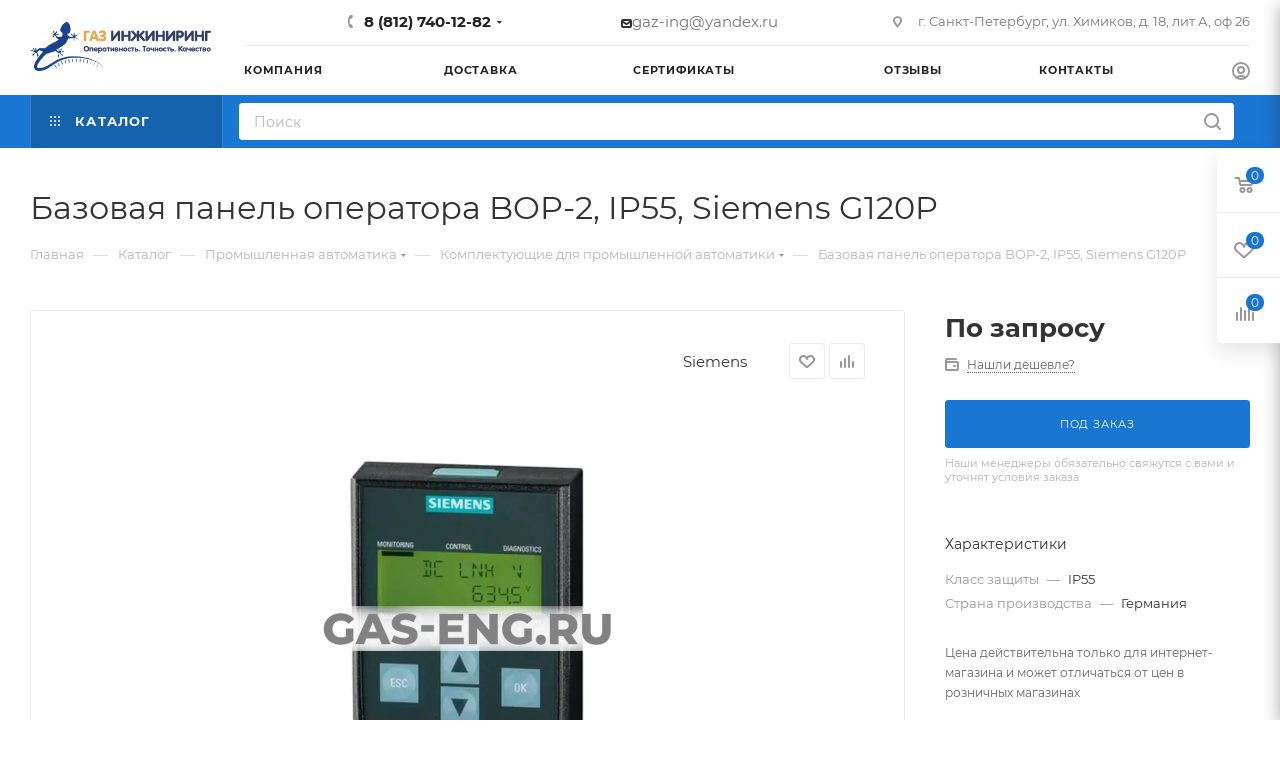

--- FILE ---
content_type: text/html; charset=UTF-8
request_url: https://gas-eng.ru/catalog/avtomatika/prinadlezhnosti_dlya_avtomatiki/5558/
body_size: 139389
content:
<!DOCTYPE html>
<html xmlns="http://www.w3.org/1999/xhtml" xml:lang="ru" lang="ru"  >
<head><link rel="canonical" href="https://gas-eng.ru/catalog/avtomatika/prinadlezhnosti_dlya_avtomatiki/5558/" />
	<title>Базовая панель оператора BOP-2, IP55, Siemens G120P купить в интернет-магазине промышленного оборудования в Санкт-Петербурге</title>
	<meta name="viewport" content="initial-scale=1.0, width=device-width, maximum-scale=1" />
	<meta name="HandheldFriendly" content="true" />
	<meta name="yes" content="yes" />
	<meta name="apple-mobile-web-app-status-bar-style" content="black" />
	<meta name="SKYPE_TOOLBAR" content="SKYPE_TOOLBAR_PARSER_COMPATIBLE" />
	<meta http-equiv="Content-Type" content="text/html; charset=UTF-8" />
<meta name="description" content="Базовая панель оператора BOP-2, IP55, Siemens G120P купить в интернет-магазине промышленного оборудования в Санкт-Петербурге по лояльной цене на выгодных условиях с доставкой по городу, области и другим регионам России. Обращайтесь за консультацией по контактам указанным на сайте." />
<link href="/bitrix/css/aspro.max/notice.min.css?16595911992876"  rel="stylesheet" />
<link href="/bitrix/js/ui/design-tokens/dist/ui.design-tokens.min.css?167767930722029"  rel="stylesheet" />
<link href="/bitrix/js/ui/fonts/opensans/ui.font.opensans.min.css?16654625552320"  rel="stylesheet" />
<link href="/bitrix/js/main/popup/dist/main.popup.bundle.min.css?167767929625089"  rel="stylesheet" />
<link href="/bitrix/cache/css/s1/aspro_max/page_28406ce4f32c548cc3c4cc0de0d790aa/page_28406ce4f32c548cc3c4cc0de0d790aa_v1.css?1768892573121829"  rel="stylesheet" />
<link href="/bitrix/cache/css/s1/aspro_max/template_7d7c53ca93198a83b6ee27671474aa8a/template_7d7c53ca93198a83b6ee27671474aa8a_v1.css?17688925731209203"  data-template-style="true" rel="stylesheet" />
<script>if(!window.BX)window.BX={};if(!window.BX.message)window.BX.message=function(mess){if(typeof mess==='object'){for(let i in mess) {BX.message[i]=mess[i];} return true;}};</script>
<script>(window.BX||top.BX).message({'JS_CORE_LOADING':'Загрузка...','JS_CORE_NO_DATA':'- Нет данных -','JS_CORE_WINDOW_CLOSE':'Закрыть','JS_CORE_WINDOW_EXPAND':'Развернуть','JS_CORE_WINDOW_NARROW':'Свернуть в окно','JS_CORE_WINDOW_SAVE':'Сохранить','JS_CORE_WINDOW_CANCEL':'Отменить','JS_CORE_WINDOW_CONTINUE':'Продолжить','JS_CORE_H':'ч','JS_CORE_M':'м','JS_CORE_S':'с','JSADM_AI_HIDE_EXTRA':'Скрыть лишние','JSADM_AI_ALL_NOTIF':'Показать все','JSADM_AUTH_REQ':'Требуется авторизация!','JS_CORE_WINDOW_AUTH':'Войти','JS_CORE_IMAGE_FULL':'Полный размер'});</script>
<script src="/bitrix/js/main/core/core.min.js?1677679296220366"></script>
<script>BX.setJSList(['/bitrix/js/main/core/core_ajax.js','/bitrix/js/main/core/core_promise.js','/bitrix/js/main/polyfill/promise/js/promise.js','/bitrix/js/main/loadext/loadext.js','/bitrix/js/main/loadext/extension.js','/bitrix/js/main/polyfill/promise/js/promise.js','/bitrix/js/main/polyfill/find/js/find.js','/bitrix/js/main/polyfill/includes/js/includes.js','/bitrix/js/main/polyfill/matches/js/matches.js','/bitrix/js/ui/polyfill/closest/js/closest.js','/bitrix/js/main/polyfill/fill/main.polyfill.fill.js','/bitrix/js/main/polyfill/find/js/find.js','/bitrix/js/main/polyfill/matches/js/matches.js','/bitrix/js/main/polyfill/core/dist/polyfill.bundle.js','/bitrix/js/main/core/core.js','/bitrix/js/main/polyfill/intersectionobserver/js/intersectionobserver.js','/bitrix/js/main/lazyload/dist/lazyload.bundle.js','/bitrix/js/main/polyfill/core/dist/polyfill.bundle.js','/bitrix/js/main/parambag/dist/parambag.bundle.js']);
</script>
<script>(window.BX||top.BX).message({'pull_server_enabled':'N','pull_config_timestamp':'0','pull_guest_mode':'N','pull_guest_user_id':'0'});(window.BX||top.BX).message({'PULL_OLD_REVISION':'Для продолжения корректной работы с сайтом необходимо перезагрузить страницу.'});</script>
<script>(window.BX||top.BX).message({'NOTICE_ADDED2CART':'В корзине','NOTICE_CLOSE':'Закрыть','NOTICE_MORE':'и ещё #COUNT# #PRODUCTS#','NOTICE_PRODUCT0':'товаров','NOTICE_PRODUCT1':'товар','NOTICE_PRODUCT2':'товара','NOTICE_ADDED2DELAY':'В отложенных','NOTICE_ADDED2COMPARE':'В сравнении'});</script>
<script>(window.BX||top.BX).message({'CT_BST_SEARCH_BUTTON2':'Найти','SEARCH_IN_SITE_FULL':'По всему сайту','SEARCH_IN_SITE':'Везде','SEARCH_IN_CATALOG_FULL':'По каталогу','SEARCH_IN_CATALOG':'Каталог'});</script>
<script>(window.BX||top.BX).message({'LANGUAGE_ID':'ru','FORMAT_DATE':'DD.MM.YYYY','FORMAT_DATETIME':'DD.MM.YYYY HH:MI:SS','COOKIE_PREFIX':'BITRIX_SM','SERVER_TZ_OFFSET':'10800','UTF_MODE':'Y','SITE_ID':'s1','SITE_DIR':'/','USER_ID':'','SERVER_TIME':'1768935620','USER_TZ_OFFSET':'0','USER_TZ_AUTO':'Y','bitrix_sessid':'c9ea64b053df57aff97a7dcad21e30f7'});</script>

<script  src="/bitrix/cache/js/s1/aspro_max/kernel_main/kernel_main_v1.js?176889257310092"></script>
<script src="/bitrix/js/ui/dexie/dist/dexie3.bundle.min.js?166546256788295"></script>
<script src="/bitrix/js/main/core/core_ls.min.js?16595911907365"></script>
<script src="/bitrix/js/main/core/core_frame_cache.min.js?165959119011264"></script>
<script src="/bitrix/js/pull/protobuf/protobuf.min.js?165959119376433"></script>
<script src="/bitrix/js/pull/protobuf/model.min.js?165959119314190"></script>
<script src="/bitrix/js/rest/client/rest.client.min.js?16595911939240"></script>
<script src="/bitrix/js/pull/client/pull.client.min.js?167767930148293"></script>
<script src="/bitrix/js/main/ajax.min.js?165959118922194"></script>
<script src="/bitrix/js/aspro.max/notice.min.js?166739171414243"></script>
<script src="/bitrix/js/main/popup/dist/main.popup.bundle.min.js?167767929365492"></script>
<script src="/bitrix/js/currency/currency-core/dist/currency-core.bundle.min.js?16776792733755"></script>
<script src="/bitrix/js/currency/core_currency.min.js?1659591192833"></script>
<script>BX.setJSList(['/bitrix/js/main/core/core_fx.js','/bitrix/templates/aspro_max/components/bitrix/catalog/main/script.js','/bitrix/templates/aspro_max/components/bitrix/catalog.element/main/script.js','/bitrix/templates/aspro_max/components/bitrix/sale.gift.product/main/script.js','/bitrix/templates/aspro_max/components/bitrix/sale.gift.main.products/main/script.js','/bitrix/templates/aspro_max/js/slider.swiper.min.js','/bitrix/templates/aspro_max/vendor/js/carousel/swiper/swiper-bundle.min.js','/bitrix/templates/aspro_max/components/bitrix/catalog.bigdata.products/main/script.js','/bitrix/templates/aspro_max/js/jquery.history.js','/bitrix/templates/aspro_max/vendor/js/carousel/owl/owl.carousel.min.js','/bitrix/templates/aspro_max/js/catalog_element.min.js','/bitrix/templates/aspro_max/js/jquery.fancybox.min.js','/bitrix/templates/aspro_max/js/observer.js','/bitrix/templates/aspro_max/js/jquery.actual.min.js','/bitrix/templates/aspro_max/js/jqModal.js','/bitrix/templates/aspro_max/vendor/js/bootstrap.js','/bitrix/templates/aspro_max/vendor/js/jquery.appear.js','/bitrix/templates/aspro_max/vendor/js/ripple.js','/bitrix/templates/aspro_max/vendor/js/velocity/velocity.js','/bitrix/templates/aspro_max/vendor/js/velocity/velocity.ui.js','/bitrix/templates/aspro_max/js/browser.js','/bitrix/templates/aspro_max/js/jquery.uniform.min.js','/bitrix/templates/aspro_max/vendor/js/sticky-sidebar.js','/bitrix/templates/aspro_max/js/jquery.validate.min.js','/bitrix/templates/aspro_max/js/jquery.easing.1.3.js','/bitrix/templates/aspro_max/js/equalize.min.js','/bitrix/templates/aspro_max/js/jquery.alphanumeric.js','/bitrix/templates/aspro_max/js/jquery.cookie.js','/bitrix/templates/aspro_max/js/jquery.plugin.min.js','/bitrix/templates/aspro_max/js/jquery.countdown.min.js','/bitrix/templates/aspro_max/js/jquery.countdown-ru.js','/bitrix/templates/aspro_max/js/jquery.ikSelect.js','/bitrix/templates/aspro_max/js/jquery.mobile.custom.touch.min.js','/bitrix/templates/aspro_max/js/jquery.dotdotdot.js','/bitrix/templates/aspro_max/js/rating_likes.js','/bitrix/templates/aspro_max/js/buy_services.js','/bitrix/templates/aspro_max/js/mobile.js','/bitrix/templates/aspro_max/js/jquery.mousewheel.min.js','/bitrix/templates/aspro_max/js/jquery.mCustomScrollbar.js','/bitrix/templates/aspro_max/js/scrollTabs.js','/bitrix/templates/aspro_max/js/main.js','/bitrix/templates/aspro_max/js/blocks/blocks.js','/bitrix/components/bitrix/search.title/script.js','/bitrix/templates/aspro_max/components/bitrix/search.title/mega_menu/script.js','/bitrix/templates/aspro_max/js/searchtitle.js','/bitrix/templates/aspro_max/components/bitrix/menu/menu_in_burger/script.js','/bitrix/templates/aspro_max/components/bitrix/menu/top/script.js','/bitrix/templates/aspro_max/components/bitrix/menu/top_catalog_only/script.js','/bitrix/templates/aspro_max/components/bitrix/search.title/corp/script.js','/bitrix/components/aspro/marketing.popup.max/templates/.default/script.js','/bitrix/templates/aspro_max/components/bitrix/search.title/fixed/script.js','/bitrix/templates/aspro_max/js/custom.js']);</script>
<script>BX.setCSSList(['/bitrix/templates/aspro_max/components/bitrix/catalog/main/style.css','/bitrix/templates/aspro_max/components/bitrix/sale.gift.main.products/main/style.css','/bitrix/templates/aspro_max/vendor/css/carousel/swiper/swiper-bundle.min.css','/bitrix/templates/aspro_max/css/slider.swiper.min.css','/bitrix/templates/aspro_max/css/main_slider.min.css','/bitrix/templates/aspro_max/vendor/css/carousel/owl/owl.carousel.min.css','/bitrix/templates/aspro_max/vendor/css/carousel/owl/owl.theme.default.min.css','/bitrix/templates/aspro_max/css/detail-gallery.css','/bitrix/templates/aspro_max/css/jquery.fancybox.min.css','/bitrix/templates/aspro_max/css/animation/animation_ext.css','/bitrix/templates/aspro_max/css/fonts/montserrat/css/montserrat.min.css','/bitrix/templates/aspro_max/css/blocks/dark-light-theme.css','/bitrix/templates/aspro_max/css/colored.css','/bitrix/templates/aspro_max/vendor/css/bootstrap.css','/bitrix/templates/aspro_max/css/styles.css','/bitrix/templates/aspro_max/css/blocks/blocks.css','/bitrix/templates/aspro_max/css/blocks/common.blocks/counter-state/counter-state.css','/bitrix/templates/aspro_max/css/banners.css','/bitrix/templates/aspro_max/css/menu.css','/bitrix/templates/aspro_max/css/catalog.css','/bitrix/templates/aspro_max/css/jquery.mCustomScrollbar.min.css','/bitrix/templates/aspro_max/vendor/css/ripple.css','/bitrix/templates/aspro_max/css/left_block_main_page.css','/bitrix/templates/aspro_max/css/stores.css','/bitrix/templates/aspro_max/css/yandex_map.css','/bitrix/templates/aspro_max/css/buy_services.css','/bitrix/templates/aspro_max/css/header_fixed.css','/bitrix/templates/aspro_max/ajax/ajax.css','/bitrix/templates/aspro_max/css/searchtitle.css','/bitrix/templates/aspro_max/css/blocks/line-block.min.css','/bitrix/templates/aspro_max/components/bitrix/menu/top/style.css','/bitrix/templates/aspro_max/components/bitrix/breadcrumb/main/style.css','/bitrix/templates/aspro_max/css/footer.css','/bitrix/components/aspro/marketing.popup.max/templates/.default/style.css','/bitrix/templates/aspro_max/styles.css','/bitrix/templates/aspro_max/template_styles.css','/bitrix/templates/aspro_max/css/header.css','/bitrix/templates/aspro_max/css/media.css','/bitrix/templates/aspro_max/css/h1-normal.css','/bitrix/templates/aspro_max/themes/custom_s1/theme.css','/bitrix/templates/aspro_max/css/widths/width-3.css','/bitrix/templates/aspro_max/css/fonts/font-10.css','/bitrix/templates/aspro_max/css/custom.css']);</script>
<script>
					(function () {
						"use strict";
						var counter = function ()
						{
							var cookie = (function (name) {
								var parts = ("; " + document.cookie).split("; " + name + "=");
								if (parts.length == 2) {
									try {return JSON.parse(decodeURIComponent(parts.pop().split(";").shift()));}
									catch (e) {}
								}
							})("BITRIX_CONVERSION_CONTEXT_s1");
							if (cookie && cookie.EXPIRE >= BX.message("SERVER_TIME"))
								return;
							var request = new XMLHttpRequest();
							request.open("POST", "/bitrix/tools/conversion/ajax_counter.php", true);
							request.setRequestHeader("Content-type", "application/x-www-form-urlencoded");
							request.send(
								"SITE_ID="+encodeURIComponent("s1")+
								"&sessid="+encodeURIComponent(BX.bitrix_sessid())+
								"&HTTP_REFERER="+encodeURIComponent(document.referrer)
							);
						};
						if (window.frameRequestStart === true)
							BX.addCustomEvent("onFrameDataReceived", counter);
						else
							BX.ready(counter);
					})();
				</script>
<script>BX.message({'PORTAL_WIZARD_NAME':'Аспро: Максимум - интернет-магазин','PORTAL_WIZARD_DESC':'Аспро: Максимум - интернет магазин с поддержкой современных технологий: BigData, композитный сайт, фасетный поиск, адаптивная верстка','ASPRO_MAX_MOD_INST_OK':'Поздравляем, модуль «Аспро: Максимум - интернет-магазин» успешно установлен!<br />\nДля установки готового сайта, пожалуйста перейдите <a href=\'/bitrix/admin/wizard_list.php?lang=ru\'>в список мастеров<\/a> <br />и выберите пункт «Установить» в меню мастера aspro:max','ASPRO_MAX_MOD_UNINST_OK':'Удаление модуля успешно завершено','ASPRO_MAX_SCOM_INSTALL_NAME':'Аспро: Максимум - интернет-магазин','ASPRO_MAX_SCOM_INSTALL_DESCRIPTION':'Мастер создания интернет-магазина «Аспро: Максимум - интернет-магазин»','ASPRO_MAX_SCOM_INSTALL_TITLE':'Установка модуля \"Аспро: Максимум\"','ASPRO_MAX_SCOM_UNINSTALL_TITLE':'Удаление модуля \"Аспро: Максимум\"','ASPRO_MAX_SPER_PARTNER':'Аспро','ASPRO_MAX_PARTNER_URI':'http://www.aspro.ru','OPEN_WIZARDS_LIST':'Открыть список мастеров','ASPRO_MAX_INSTALL_SITE':'Установить готовый сайт','PHONE':'Телефон','FAST_VIEW':'Быстрый просмотр','TABLES_SIZE_TITLE':'Подбор размера','SOCIAL':'Социальные сети','DESCRIPTION':'Описание магазина','ITEMS':'Товары','LOGO':'Логотип','REGISTER_INCLUDE_AREA':'Текст о регистрации','AUTH_INCLUDE_AREA':'Текст об авторизации','FRONT_IMG':'Изображение компании','EMPTY_CART':'пуста','CATALOG_VIEW_MORE':'... Показать все','CATALOG_VIEW_LESS':'... Свернуть','JS_REQUIRED':'Заполните это поле','JS_FORMAT':'Неверный формат','JS_FILE_EXT':'Недопустимое расширение файла','JS_PASSWORD_COPY':'Пароли не совпадают','JS_PASSWORD_LENGTH':'Минимум 6 символов','JS_ERROR':'Неверно заполнено поле','JS_FILE_SIZE':'Максимальный размер 5мб','JS_FILE_BUTTON_NAME':'Выберите файл','JS_FILE_DEFAULT':'Прикрепите файл','JS_DATE':'Некорректная дата','JS_DATETIME':'Некорректная дата/время','JS_REQUIRED_LICENSES':'Согласитесь с условиями','JS_REQUIRED_OFFER':'Согласитесь с условиями','LICENSE_PROP':'Согласие на обработку персональных данных','LOGIN_LEN':'Введите минимум {0} символа','FANCY_CLOSE':'Закрыть','FANCY_NEXT':'Следующий','FANCY_PREV':'Предыдущий','TOP_AUTH_REGISTER':'Регистрация','CALLBACK':'Заказать звонок','ASK':'Задать вопрос','REVIEW':'Оставить отзыв','S_CALLBACK':'Заказать звонок','UNTIL_AKC':'До конца акции','TITLE_QUANTITY_BLOCK':'Остаток','TITLE_QUANTITY':'шт','TOTAL_SUMM_ITEM':'Общая стоимость ','SUBSCRIBE_SUCCESS':'Вы успешно подписались','RECAPTCHA_TEXT':'Подтвердите, что вы не робот','JS_RECAPTCHA_ERROR':'Пройдите проверку','COUNTDOWN_SEC':'сек','COUNTDOWN_MIN':'мин','COUNTDOWN_HOUR':'час','COUNTDOWN_DAY0':'дн','COUNTDOWN_DAY1':'дн','COUNTDOWN_DAY2':'дн','COUNTDOWN_WEAK0':'Недель','COUNTDOWN_WEAK1':'Неделя','COUNTDOWN_WEAK2':'Недели','COUNTDOWN_MONTH0':'Месяцев','COUNTDOWN_MONTH1':'Месяц','COUNTDOWN_MONTH2':'Месяца','COUNTDOWN_YEAR0':'Лет','COUNTDOWN_YEAR1':'Год','COUNTDOWN_YEAR2':'Года','COUNTDOWN_COMPACT_SEC':'с','COUNTDOWN_COMPACT_MIN':'м','COUNTDOWN_COMPACT_HOUR':'ч','COUNTDOWN_COMPACT_DAY':'д','COUNTDOWN_COMPACT_WEAK':'н','COUNTDOWN_COMPACT_MONTH':'м','COUNTDOWN_COMPACT_YEAR0':'л','COUNTDOWN_COMPACT_YEAR1':'г','CATALOG_PARTIAL_BASKET_PROPERTIES_ERROR':'Заполнены не все свойства у добавляемого товара','CATALOG_EMPTY_BASKET_PROPERTIES_ERROR':'Выберите свойства товара, добавляемые в корзину в параметрах компонента','CATALOG_ELEMENT_NOT_FOUND':'Элемент не найден','ERROR_ADD2BASKET':'Ошибка добавления товара в корзину','CATALOG_SUCCESSFUL_ADD_TO_BASKET':'Успешное добавление товара в корзину','ERROR_BASKET_TITLE':'Ошибка корзины','ERROR_BASKET_PROP_TITLE':'Выберите свойства, добавляемые в корзину','ERROR_BASKET_BUTTON':'Выбрать','BASKET_TOP':'Корзина в шапке','ERROR_ADD_DELAY_ITEM':'Ошибка отложенной корзины','VIEWED_TITLE':'Ранее вы смотрели','VIEWED_BEFORE':'Ранее вы смотрели','BEST_TITLE':'Лучшие предложения','CT_BST_SEARCH_BUTTON':'Поиск','CT_BST_SEARCH2_BUTTON':'Найти','BASKET_PRINT_BUTTON':'Распечатать','BASKET_CLEAR_ALL_BUTTON':'Очистить','BASKET_QUICK_ORDER_BUTTON':'Быстрый заказ','BASKET_CONTINUE_BUTTON':'Продолжить покупки','BASKET_ORDER_BUTTON':'Оформить заказ','SHARE_BUTTON':'Поделиться','BASKET_CHANGE_TITLE':'Ваш заказ','BASKET_CHANGE_LINK':'Изменить','MORE_INFO_SKU':'Купить','FROM':'от','BEFORE':'до','TITLE_BLOCK_VIEWED_NAME':'Ранее вы смотрели','T_BASKET':'Корзина','FILTER_EXPAND_VALUES':'Показать все','FILTER_HIDE_VALUES':'Свернуть','FULL_ORDER':'Полный заказ','CUSTOM_COLOR_CHOOSE':'Выбрать','CUSTOM_COLOR_CANCEL':'Отмена','S_MOBILE_MENU':'Меню','MAX_T_MENU_BACK':'Назад','MAX_T_MENU_CALLBACK':'Обратная связь','MAX_T_MENU_CONTACTS_TITLE':'Будьте на связи','SEARCH_TITLE':'Поиск','SOCIAL_TITLE':'Оставайтесь на связи','HEADER_SCHEDULE':'Время работы','SEO_TEXT':'SEO описание','COMPANY_IMG':'Картинка компании','COMPANY_TEXT':'Описание компании','CONFIG_SAVE_SUCCESS':'Настройки сохранены','CONFIG_SAVE_FAIL':'Ошибка сохранения настроек','ITEM_ECONOMY':'Экономия','ITEM_ARTICLE':'Артикул: ','JS_FORMAT_ORDER':'имеет неверный формат','JS_BASKET_COUNT_TITLE':'В корзине товаров на SUMM','POPUP_VIDEO':'Видео','POPUP_GIFT_TEXT':'Нашли что-то особенное? Намекните другу о подарке!','ORDER_FIO_LABEL':'Ф.И.О.','ORDER_PHONE_LABEL':'Телефон','ORDER_REGISTER_BUTTON':'Регистрация','PRICES_TYPE':'Варианты цен','FILTER_HELPER_VALUES':' знач.','SHOW_MORE_SCU_MAIN':'Еще #COUNT#','SHOW_MORE_SCU_1':'предложение','SHOW_MORE_SCU_2':'предложения','SHOW_MORE_SCU_3':'предложений','PARENT_ITEM_NOT_FOUND':'Не найден основной товар для услуги в корзине. Обновите страницу и попробуйте снова.','INVALID_NUMBER':'Неверный номер','INVALID_COUNTRY_CODE':'Неверный код страны','TOO_SHORT':'Номер слишком короткий','TOO_LONG':'Номер слишком длинный'})</script>
<link href="/bitrix/templates/aspro_max/css/critical.min.css?166739172424" data-skip-moving="true" rel="stylesheet">
<meta name="theme-color" content="#19428d">
<style>:root{--theme-base-color: #19428d;--theme-base-opacity-color: #19428d1a;--theme-base-color-hue:219;--theme-base-color-saturation:70%;--theme-base-color-lightness:33%;}</style>
<style>html {--theme-page-width: 1348px;--theme-page-width-padding: 32px}</style>
<script data-skip-moving="true">window.lazySizesConfig = window.lazySizesConfig || {};lazySizesConfig.loadMode = 1;lazySizesConfig.expand = 200;lazySizesConfig.expFactor = 1;lazySizesConfig.hFac = 0.1;window.lazySizesConfig.lazyClass = "lazy";</script>
<script src="/bitrix/templates/aspro_max/js/lazysizes.min.js" data-skip-moving="true" defer=""></script>
<script src="/bitrix/templates/aspro_max/js/ls.unveilhooks.min.js" data-skip-moving="true" defer=""></script>
<link href="/bitrix/templates/aspro_max/css/print.min.css?165959118921745" data-template-style="true" rel="stylesheet" media="print">
					<script data-skip-moving="true" src="/bitrix/js/aspro.max/jquery-2.1.3.min.js"></script>
					<script data-skip-moving="true" src="/bitrix/templates/aspro_max/js/speed.min.js?=1667391724"></script>
<link rel="shortcut icon" href="/favicon.ico" type="image/x-icon" />
<link rel="apple-touch-icon" sizes="180x180" href="/upload/CMax/9cb/t9l2l7nznitny3fa88yplii440xzpvf2.png" />
<link rel="alternate" media="only screen and (max-width: 640px)" href="https://gas-eng.ru/catalog/avtomatika/prinadlezhnosti_dlya_avtomatiki/5558/"/>
<meta property="og:description" content="Базовая панель оператора BOP-2, IP55, Siemens G120P купить в интернет-магазине промышленного оборудования в Санкт-Петербурге по лояльной цене на выгодных условиях с доставкой по городу, области и другим регионам России. Обращайтесь за консультацией по контактам указанным на сайте." />
<meta property="og:image" content="https://gas-eng.ru:443/upload/resize_cache/ram.watermark/b49/449/63b/2890/35bb8117b26490ce126233895e489a83.webp" />
<link rel="image_src" href="https://gas-eng.ru:443/upload/resize_cache/ram.watermark/b49/449/63b/2890/35bb8117b26490ce126233895e489a83.webp"  />
<meta property="og:title" content="Базовая панель оператора BOP-2, IP55, Siemens G120P купить в интернет-магазине промышленного оборудования в Санкт-Петербурге" />
<meta property="og:type" content="website" />
<meta property="og:url" content="https://gas-eng.ru:443/catalog/avtomatika/prinadlezhnosti_dlya_avtomatiki/5558/" />

<script  src="/bitrix/cache/js/s1/aspro_max/template_5a0478fa8c7d55410c4e46a6d29dfce7/template_5a0478fa8c7d55410c4e46a6d29dfce7_v1.js?1768892573597337"></script>
<script  src="/bitrix/cache/js/s1/aspro_max/page_8a441c69ce434945845bd5e2ad1cf0f2/page_8a441c69ce434945845bd5e2ad1cf0f2_v1.js?1768892581343994"></script>
<script>var _ba = _ba || []; _ba.push(["aid", "14302f7364c1e29015abeb5bb3e978e5"]); _ba.push(["host", "gas-eng.ru"]); _ba.push(["ad[ct][item]", "[base64]"]);_ba.push(["ad[ct][user_id]", function(){return BX.message("USER_ID") ? BX.message("USER_ID") : 0;}]);_ba.push(["ad[ct][recommendation]", function() {var rcmId = "";var cookieValue = BX.getCookie("BITRIX_SM_RCM_PRODUCT_LOG");var productId = 5558;var cItems = [];var cItem;if (cookieValue){cItems = cookieValue.split(".");}var i = cItems.length;while (i--){cItem = cItems[i].split("-");if (cItem[0] == productId){rcmId = cItem[1];break;}}return rcmId;}]);_ba.push(["ad[ct][v]", "2"]);(function() {var ba = document.createElement("script"); ba.type = "text/javascript"; ba.async = true;ba.src = (document.location.protocol == "https:" ? "https://" : "http://") + "bitrix.info/ba.js";var s = document.getElementsByTagName("script")[0];s.parentNode.insertBefore(ba, s);})();</script>

			</head>
<body class=" site_s1  fill_bg_n catalog-delayed-btn-Y theme-light" id="main" data-site="/">
		
	<div id="panel"></div>
	<!--'start_frame_cache_4i19eW'-->
<!--'end_frame_cache_4i19eW'-->				<!--'start_frame_cache_basketitems-component-block'-->												<div id="ajax_basket"></div>
					<!--'end_frame_cache_basketitems-component-block'-->						<div class="cd-modal-bg"></div>
		<script data-skip-moving="true">var solutionName = 'arMaxOptions';</script>
		<script src="/bitrix/templates/aspro_max/js/setTheme.php?site_id=s1&site_dir=/" data-skip-moving="true"></script>
		<script>window.onload=function(){window.basketJSParams = window.basketJSParams || [];window.dataLayer = window.dataLayer || [];}
		BX.message({'MIN_ORDER_PRICE_TEXT':'<b>Минимальная сумма заказа #PRICE#<\/b><br/>Пожалуйста, добавьте еще товаров в корзину','LICENSES_TEXT':'Я согласен на <a href=\"/include/licenses_detail.php\" target=\"_blank\">обработку персональных данных<\/a>','OFFER_TEXT':'Согласен с <a href=\"/include/offer_detail.php\" target=\"_blank\">публичной офертой<\/a>'});
		arAsproOptions.PAGES.FRONT_PAGE = window[solutionName].PAGES.FRONT_PAGE = "";arAsproOptions.PAGES.BASKET_PAGE = window[solutionName].PAGES.BASKET_PAGE = "";arAsproOptions.PAGES.ORDER_PAGE = window[solutionName].PAGES.ORDER_PAGE = "";arAsproOptions.PAGES.PERSONAL_PAGE = window[solutionName].PAGES.PERSONAL_PAGE = "";arAsproOptions.PAGES.CATALOG_PAGE = window[solutionName].PAGES.CATALOG_PAGE = "1";</script>
		<div class="wrapper1  header_bgcolored long_header2 colored_header catalog_page basket_fly fly2 basket_fill_WHITE side_LEFT block_side_NORMAL catalog_icons_N banner_auto with_fast_view mheader-v1 header-v6 header-font-lower_N regions_N title_position_LEFT fill_ footer-v5 front-vindex1 mfixed_Y mfixed_view_always title-v3 lazy_Y with_phones compact-catalog dark-hover-overlay normal-catalog-img landing-normal big-banners-mobile-slider bottom-icons-panel-N compact-breadcrumbs-N catalog-delayed-btn-Y  ">

<div class="mega_fixed_menu scrollblock">
	<div class="maxwidth-theme">
		<svg class="svg svg-close" width="14" height="14" viewBox="0 0 14 14">
		  <path data-name="Rounded Rectangle 568 copy 16" d="M1009.4,953l5.32,5.315a0.987,0.987,0,0,1,0,1.4,1,1,0,0,1-1.41,0L1008,954.4l-5.32,5.315a0.991,0.991,0,0,1-1.4-1.4L1006.6,953l-5.32-5.315a0.991,0.991,0,0,1,1.4-1.4l5.32,5.315,5.31-5.315a1,1,0,0,1,1.41,0,0.987,0.987,0,0,1,0,1.4Z" transform="translate(-1001 -946)"></path>
		</svg>
		<i class="svg svg-close mask arrow"></i>
		<div class="row">
			<div class="col-md-9">
				<div class="left_menu_block">
					<div class="logo_block flexbox flexbox--row align-items-normal">
						<div class="logo">
							<a href="/"><img src="/upload/CMax/617/bza8t4ifr7p7kf3paii6q0y9ol5wv8gm.png" alt="Газ-Инжиниринг" title="Газ-Инжиниринг" data-src="" /></a>						</div>
						<div class="top-description addr">
							Интернет-магазин 
представительского класса						</div>
					</div>
					<div class="search_block">
						<div class="search_wrap">
							<div class="search-block">
									<div class="search-wrapper">
		<div id="title-search_mega_menu">
			<form action="/catalog/" class="search">
				<div class="search-input-div">
					<input class="search-input" id="title-search-input_mega_menu" type="text" name="q" value="" placeholder="Поиск" size="20" maxlength="50" autocomplete="off" />
				</div>
				<div class="search-button-div">
					<button class="btn btn-search" type="submit" name="s" value="Найти"><i class="svg inline search2 " aria-hidden="true"><svg width="17" height="17"><use xlink:href="/bitrix/templates/aspro_max/images/svg/header_icons_srite.svg#search"></use></svg></i></button>
					
					<span class="close-block inline-search-hide"><span class="svg svg-close close-icons"></span></span>
				</div>
			</form>
		</div>
	</div>
<script>
	var jsControl = new JCTitleSearch3({
		//'WAIT_IMAGE': '/bitrix/themes/.default/images/wait.gif',
		'AJAX_PAGE' : '/catalog/avtomatika/prinadlezhnosti_dlya_avtomatiki/5558/',
		'CONTAINER_ID': 'title-search_mega_menu',
		'INPUT_ID': 'title-search-input_mega_menu',
		'INPUT_ID_TMP': 'title-search-input_mega_menu',
		'MIN_QUERY_LEN': 2
	});
</script>							</div>
						</div>
					</div>
										<!-- noindex -->

	<div class="burger_menu_wrapper">
		
			<div class="top_link_wrapper">
				<div class="menu-item dropdown catalog wide_menu   active">
					<div class="wrap">
						<a class="dropdown-toggle" href="/catalog/">
							<div class="link-title color-theme-hover">
																	<i class="svg inline  svg-inline-icon_catalog" aria-hidden="true" ><svg xmlns="http://www.w3.org/2000/svg" width="10" height="10" viewBox="0 0 10 10"><path  data-name="Rounded Rectangle 969 copy 7" class="cls-1" d="M644,76a1,1,0,1,1-1,1A1,1,0,0,1,644,76Zm4,0a1,1,0,1,1-1,1A1,1,0,0,1,648,76Zm4,0a1,1,0,1,1-1,1A1,1,0,0,1,652,76Zm-8,4a1,1,0,1,1-1,1A1,1,0,0,1,644,80Zm4,0a1,1,0,1,1-1,1A1,1,0,0,1,648,80Zm4,0a1,1,0,1,1-1,1A1,1,0,0,1,652,80Zm-8,4a1,1,0,1,1-1,1A1,1,0,0,1,644,84Zm4,0a1,1,0,1,1-1,1A1,1,0,0,1,648,84Zm4,0a1,1,0,1,1-1,1A1,1,0,0,1,652,84Z" transform="translate(-643 -76)"/></svg></i>																Каталог							</div>
						</a>
													<span class="tail"></span>
							<div class="burger-dropdown-menu row">
								<div class="menu-wrapper" >
									
																														<div class="col-md-4 dropdown-submenu active has_img">
																						<a href="/catalog/avtomatika/" class="color-theme-hover" title="Автоматика">
												<span class="name option-font-bold">Автоматика</span>
											</a>
																								<div class="burger-dropdown-menu toggle_menu">
																																									<div class="menu-item   ">
															<a href="/catalog/avtomatika/datchiki_dlya_kontrollerov/" title="Датчики для контроллеров">
																<span class="name color-theme-hover">Датчики для контроллеров</span>
															</a>
																													</div>
																																									<div class="menu-item   ">
															<a href="/catalog/avtomatika/komnatnye_termostaty/" title="Комнатные термостаты">
																<span class="name color-theme-hover">Комнатные термостаты</span>
															</a>
																													</div>
																																									<div class="menu-item   ">
															<a href="/catalog/avtomatika/nakladnye_termostaty/" title="Накладные термостаты">
																<span class="name color-theme-hover">Накладные термостаты</span>
															</a>
																													</div>
																																									<div class="menu-item collapsed  ">
															<a href="/catalog/avtomatika/obogrev_otkrytykh_ploshchadok_i_stupeney/" title="Обогрев открытых площадок и ступеней">
																<span class="name color-theme-hover">Обогрев открытых площадок и ступеней</span>
															</a>
																													</div>
																																									<div class="menu-item collapsed  ">
															<a href="/catalog/avtomatika/pogruzhnye_termostaty/" title="Погружные термостаты">
																<span class="name color-theme-hover">Погружные термостаты</span>
															</a>
																													</div>
																																									<div class="menu-item collapsed  ">
															<a href="/catalog/avtomatika/pressostaty/" title="Прессостаты">
																<span class="name color-theme-hover">Прессостаты</span>
															</a>
																													</div>
																																									<div class="menu-item collapsed  active">
															<a href="/catalog/avtomatika/prinadlezhnosti_dlya_avtomatiki/" title="Принадлежности для автоматики">
																<span class="name color-theme-hover">Принадлежности для автоматики</span>
															</a>
																													</div>
																																									<div class="menu-item collapsed  ">
															<a href="/catalog/avtomatika/chastotnye_preobrazovateli/" title="Частотные преобразователи">
																<span class="name color-theme-hover">Частотные преобразователи</span>
															</a>
																													</div>
																																									<div class="menu-item collapsed  ">
															<a href="/catalog/avtomatika/Avtomatika_bezopasnosti_SABK/" title="Автоматика САБК">
																<span class="name color-theme-hover">Автоматика САБК</span>
															</a>
																													</div>
																									</div>
																					</div>
									
																														<div class="col-md-4 dropdown-submenu  has_img">
																						<a href="/catalog/ventilyatsiya/" class="color-theme-hover" title="Вентиляция">
												<span class="name option-font-bold">Вентиляция</span>
											</a>
																								<div class="burger-dropdown-menu toggle_menu">
																																									<div class="menu-item   ">
															<a href="/catalog/ventilyatsiya/privody_vozdushnykh_zaslonok/" title="Приводы воздушных заслонок">
																<span class="name color-theme-hover">Приводы воздушных заслонок</span>
															</a>
																													</div>
																																									<div class="menu-item   ">
															<a href="/catalog/ventilyatsiya/vodyanye_teplovye_zavesy_s_vodnym_nagrevatelem/" title="Водяные тепловые завесы (с водным нагревателем)">
																<span class="name color-theme-hover">Водяные тепловые завесы (с водным нагревателем)</span>
															</a>
																													</div>
																																									<div class="menu-item   ">
															<a href="/catalog/ventilyatsiya/prinadlezhnosti_dlya_ventilyatsionnykh_ustanovok/" title="Принадлежности для вентиляционных установок">
																<span class="name color-theme-hover">Принадлежности для вентиляционных установок</span>
															</a>
																													</div>
																																									<div class="menu-item collapsed  ">
															<a href="/catalog/ventilyatsiya/smesitelnye_uzly/" title="Смесительные узлы">
																<span class="name color-theme-hover">Смесительные узлы</span>
															</a>
																													</div>
																																									<div class="menu-item collapsed  ">
															<a href="/catalog/ventilyatsiya/teplovye_zavesy_bez_nagreva/" title="Тепловые завесы без нагрева">
																<span class="name color-theme-hover">Тепловые завесы без нагрева</span>
															</a>
																													</div>
																																									<div class="menu-item collapsed  ">
															<a href="/catalog/ventilyatsiya/filtry/" title="Фильтры">
																<span class="name color-theme-hover">Фильтры</span>
															</a>
																													</div>
																									</div>
																					</div>
									
																														<div class="col-md-4   has_img">
																						<a href="/catalog/vodopodgotovka/" class="color-theme-hover" title="Водоподготовка">
												<span class="name option-font-bold">Водоподготовка</span>
											</a>
																					</div>
									
																														<div class="col-md-4 dropdown-submenu  has_img">
																						<a href="/catalog/zapornaya_armatura/" class="color-theme-hover" title="Запорная арматура">
												<span class="name option-font-bold">Запорная арматура</span>
											</a>
																								<div class="burger-dropdown-menu toggle_menu">
																																									<div class="menu-item   ">
															<a href="/catalog/zapornaya_armatura/bronzovye_zapornye_ventili/" title="Бронзовые запорные вентили">
																<span class="name color-theme-hover">Бронзовые запорные вентили</span>
															</a>
																													</div>
																																									<div class="menu-item   ">
															<a href="/catalog/zapornaya_armatura/bronzovye_sharovye_krany/" title="Бронзовые шаровые краны">
																<span class="name color-theme-hover">Бронзовые шаровые краны</span>
															</a>
																													</div>
																																									<div class="menu-item   ">
															<a href="/catalog/zapornaya_armatura/diskovye_povorotnye_zatvory_s_reduktorom/" title="Дисковые поворотные затворы с редуктором">
																<span class="name color-theme-hover">Дисковые поворотные затворы с редуктором</span>
															</a>
																													</div>
																																									<div class="menu-item collapsed  ">
															<a href="/catalog/zapornaya_armatura/diskovye_povorotnye_zatvory_s_rukoyatkoy/" title="Дисковые поворотные затворы с рукояткой">
																<span class="name color-theme-hover">Дисковые поворотные затворы с рукояткой</span>
															</a>
																													</div>
																																									<div class="menu-item collapsed  ">
															<a href="/catalog/zapornaya_armatura/diskovye_povorotnye_zatvory_s_elektroprivodom/" title="Дисковые поворотные затворы с электроприводом">
																<span class="name color-theme-hover">Дисковые поворотные затворы с электроприводом</span>
															</a>
																													</div>
																																									<div class="menu-item collapsed  ">
															<a href="/catalog/zapornaya_armatura/zadvizhki_latunnye/" title="Задвижки латунные">
																<span class="name color-theme-hover">Задвижки латунные</span>
															</a>
																													</div>
																																									<div class="menu-item collapsed  ">
															<a href="/catalog/zapornaya_armatura/zadvizhki_stalnye/" title="Задвижки стальные">
																<span class="name color-theme-hover">Задвижки стальные</span>
															</a>
																													</div>
																																									<div class="menu-item collapsed  ">
															<a href="/catalog/zapornaya_armatura/zadvizhki_chugunnye/" title="Задвижки чугунные">
																<span class="name color-theme-hover">Задвижки чугунные</span>
															</a>
																													</div>
																																									<div class="menu-item collapsed  ">
															<a href="/catalog/zapornaya_armatura/zapornye_ventili_ppr/" title="Запорные вентили PPR">
																<span class="name color-theme-hover">Запорные вентили PPR</span>
															</a>
																													</div>
																																									<div class="menu-item collapsed  ">
															<a href="/catalog/zapornaya_armatura/zapornye_latunnye_ventili/" title="Запорные латунные вентили">
																<span class="name color-theme-hover">Запорные латунные вентили</span>
															</a>
																													</div>
																																									<div class="menu-item collapsed  ">
															<a href="/catalog/zapornaya_armatura/komplektuyushchie_dlya_diskovykh_povorotnykh_zatvorov/" title="Комплектующие для дисковых поворотных затворов">
																<span class="name color-theme-hover">Комплектующие для дисковых поворотных затворов</span>
															</a>
																													</div>
																																									<div class="menu-item collapsed  ">
															<a href="/catalog/zapornaya_armatura/komplektuyushchie_dlya_sharovykh_kranov/" title="Комплектующие для шаровых кранов">
																<span class="name color-theme-hover">Комплектующие для шаровых кранов</span>
															</a>
																													</div>
																																									<div class="menu-item collapsed  ">
															<a href="/catalog/zapornaya_armatura/latunnye_sharovye_krany/" title="Латунные шаровые краны">
																<span class="name color-theme-hover">Латунные шаровые краны</span>
															</a>
																													</div>
																																									<div class="menu-item collapsed  ">
															<a href="/catalog/zapornaya_armatura/nerzhaveyushchie_sharovye_krany/" title="Нержавеющие шаровые краны">
																<span class="name color-theme-hover">Нержавеющие шаровые краны</span>
															</a>
																													</div>
																																									<div class="menu-item collapsed  ">
															<a href="/catalog/zapornaya_armatura/stalnye_zapornye_ventili/" title="Стальные запорные вентили">
																<span class="name color-theme-hover">Стальные запорные вентили</span>
															</a>
																													</div>
																																									<div class="menu-item collapsed  ">
															<a href="/catalog/zapornaya_armatura/stalnye_sharovye_krany/" title="Стальные шаровые краны">
																<span class="name color-theme-hover">Стальные шаровые краны</span>
															</a>
																													</div>
																																									<div class="menu-item collapsed  ">
															<a href="/catalog/zapornaya_armatura/chugunnye_zapornye_ventili/" title="Чугунные запорные вентили">
																<span class="name color-theme-hover">Чугунные запорные вентили</span>
															</a>
																													</div>
																																									<div class="menu-item collapsed  ">
															<a href="/catalog/zapornaya_armatura/chugunnye_sharovye_krany/" title="Чугунные шаровые краны">
																<span class="name color-theme-hover">Чугунные шаровые краны</span>
															</a>
																													</div>
																																									<div class="menu-item collapsed  ">
															<a href="/catalog/zapornaya_armatura/sharovye_krany_ppr/" title="Шаровые краны PPR">
																<span class="name color-theme-hover">Шаровые краны PPR</span>
															</a>
																													</div>
																																									<div class="menu-item collapsed  ">
															<a href="/catalog/zapornaya_armatura/sharovye_krany_pvkh/" title="Шаровые краны ПВХ">
																<span class="name color-theme-hover">Шаровые краны ПВХ</span>
															</a>
																													</div>
																																									<div class="menu-item collapsed  ">
															<a href="/catalog/zapornaya_armatura/elektroprivody_dlya_zapornoy_armatury/" title="Электроприводы для запорной арматуры">
																<span class="name color-theme-hover">Электроприводы для запорной арматуры</span>
															</a>
																													</div>
																									</div>
																					</div>
									
																														<div class="col-md-4 dropdown-submenu  has_img">
																						<a href="/catalog/kipia/" class="color-theme-hover" title="КИПиА">
												<span class="name option-font-bold">КИПиА</span>
											</a>
																								<div class="burger-dropdown-menu toggle_menu">
																																									<div class="menu-item   ">
															<a href="/catalog/kipia/vakuummetry/" title="Вакуумметры">
																<span class="name color-theme-hover">Вакуумметры</span>
															</a>
																													</div>
																																									<div class="menu-item   ">
															<a href="/catalog/kipia/datchiki_davleniya/" title="Датчики давления">
																<span class="name color-theme-hover">Датчики давления</span>
															</a>
																													</div>
																																									<div class="menu-item   ">
															<a href="/catalog/kipia/zashchitnye_gilzy/" title="Защитные гильзы">
																<span class="name color-theme-hover">Защитные гильзы</span>
															</a>
																													</div>
																																									<div class="menu-item collapsed  ">
															<a href="/catalog/kipia/impulsnye_trubki/" title="Импульсные трубки">
																<span class="name color-theme-hover">Импульсные трубки</span>
															</a>
																													</div>
																																									<div class="menu-item collapsed  ">
															<a href="/catalog/kipia/kapillyarnye_trubki/" title="Капиллярные трубки">
																<span class="name color-theme-hover">Капиллярные трубки</span>
															</a>
																													</div>
																																									<div class="menu-item collapsed  ">
															<a href="/catalog/kipia/klapany_igolchatye/" title="Клапаны игольчатые">
																<span class="name color-theme-hover">Клапаны игольчатые</span>
															</a>
																													</div>
																																									<div class="menu-item collapsed  ">
															<a href="/catalog/kipia/krany_trekhkhodovye_dlya_manometra/" title="Краны трехходовые для манометра">
																<span class="name color-theme-hover">Краны трехходовые для манометра</span>
															</a>
																													</div>
																																									<div class="menu-item collapsed  ">
															<a href="/catalog/kipia/mekhanicheskie_termometry/" title="Механические термометры">
																<span class="name color-theme-hover">Механические термометры</span>
															</a>
																													</div>
																																									<div class="menu-item collapsed  ">
															<a href="/catalog/kipia/pogruzhnye_datchiki_urovnya/" title="Погружные датчики уровня">
																<span class="name color-theme-hover">Погружные датчики уровня</span>
															</a>
																													</div>
																																									<div class="menu-item collapsed  ">
															<a href="/catalog/kipia/poplavkovye_datchiki_urovnya/" title="Поплавковые датчики уровня">
																<span class="name color-theme-hover">Поплавковые датчики уровня</span>
															</a>
																													</div>
																																									<div class="menu-item collapsed  ">
															<a href="/catalog/kipia/pribory_izmereniya_i_ucheta_dlya_elektricheskogo_toka/" title="Приборы измерения и учета для электрического тока">
																<span class="name color-theme-hover">Приборы измерения и учета для электрического тока</span>
															</a>
																													</div>
																																									<div class="menu-item collapsed  ">
															<a href="/catalog/kipia/prochie_komplektuyushchie_kipia/" title="Прочие комплектующие КИПиА">
																<span class="name color-theme-hover">Прочие комплектующие КИПиА</span>
															</a>
																													</div>
																																									<div class="menu-item collapsed  ">
															<a href="/catalog/kipia/schetchiki_kholodnoy_vody/" title="Счетчики холодной воды">
																<span class="name color-theme-hover">Счетчики холодной воды</span>
															</a>
																													</div>
																																									<div class="menu-item collapsed  ">
															<a href="/catalog/kipia/teploschetchiki/" title="Теплосчетчики">
																<span class="name color-theme-hover">Теплосчетчики</span>
															</a>
																													</div>
																																									<div class="menu-item collapsed  ">
															<a href="/catalog/kipia/termomanometry_aksialnye/" title="Термоманометры аксиальные">
																<span class="name color-theme-hover">Термоманометры аксиальные</span>
															</a>
																													</div>
																																									<div class="menu-item collapsed  ">
															<a href="/catalog/kipia/termomanometry_radialnye/" title="Термоманометры радиальные">
																<span class="name color-theme-hover">Термоманометры радиальные</span>
															</a>
																													</div>
																																									<div class="menu-item collapsed  ">
															<a href="/catalog/kipia/universalnye_schetchiki_vody/" title="Универсальные счетчики воды">
																<span class="name color-theme-hover">Универсальные счетчики воды</span>
															</a>
																													</div>
																																									<div class="menu-item collapsed  ">
															<a href="/catalog/kipia/elektronnye_datchiki_temperatur/" title="Электронные датчики температур">
																<span class="name color-theme-hover">Электронные датчики температур</span>
															</a>
																													</div>
																																									<div class="menu-item collapsed  ">
															<a href="/catalog/kipia/elektronnye_manometry/" title="Электронные манометры">
																<span class="name color-theme-hover">Электронные манометры</span>
															</a>
																													</div>
																																									<div class="menu-item collapsed  ">
															<a href="/catalog/kipia/beskontaktnye_termometry/" title="Бесконтактные термометры">
																<span class="name color-theme-hover">Бесконтактные термометры</span>
															</a>
																													</div>
																																									<div class="menu-item collapsed  ">
															<a href="/catalog/kipia/manometry/" title="Манометры">
																<span class="name color-theme-hover">Манометры</span>
															</a>
																													</div>
																																									<div class="menu-item collapsed  ">
															<a href="/catalog/kipia/termometry_steklyannye_zhidkostnye/" title="Термометры стеклянные жидкостные">
																<span class="name color-theme-hover">Термометры стеклянные жидкостные</span>
															</a>
																													</div>
																									</div>
																					</div>
									
																														<div class="col-md-4 dropdown-submenu  has_img">
																						<a href="/catalog/kotelnoe_oborudovanie/" class="color-theme-hover" title="Котельное оборудование">
												<span class="name option-font-bold">Котельное оборудование</span>
											</a>
																								<div class="burger-dropdown-menu toggle_menu">
																																									<div class="menu-item   ">
															<a href="/catalog/kotelnoe_oborudovanie/avtomatika_dlya_gorelok/" title="Автоматика для горелок">
																<span class="name color-theme-hover">Автоматика для горелок</span>
															</a>
																													</div>
																																									<div class="menu-item   ">
															<a href="/catalog/kotelnoe_oborudovanie/armatura_dlya_obvyazki_kotlov/" title="Арматура для обвязки котлов">
																<span class="name color-theme-hover">Арматура для обвязки котлов</span>
															</a>
																													</div>
																																									<div class="menu-item   ">
															<a href="/catalog/kotelnoe_oborudovanie/ventilyatsionnye_teplovye_nasosy/" title="Вентиляционные тепловые насосы">
																<span class="name color-theme-hover">Вентиляционные тепловые насосы</span>
															</a>
																													</div>
																																									<div class="menu-item collapsed  ">
															<a href="/catalog/kotelnoe_oborudovanie/gazovye_gorelki/" title="Газовые горелки">
																<span class="name color-theme-hover">Газовые горелки</span>
															</a>
																													</div>
																																									<div class="menu-item collapsed  ">
															<a href="/catalog/kotelnoe_oborudovanie/geliosistemy/" title="Гелиосистемы">
																<span class="name color-theme-hover">Гелиосистемы</span>
															</a>
																													</div>
																																									<div class="menu-item collapsed  ">
															<a href="/catalog/kotelnoe_oborudovanie/dvukhtoplivnye_gorelki/" title="Двухтопливные горелки">
																<span class="name color-theme-hover">Двухтопливные горелки</span>
															</a>
																													</div>
																																									<div class="menu-item collapsed  ">
															<a href="/catalog/kotelnoe_oborudovanie/dizelnye_kotly/" title="Дизельные котлы">
																<span class="name color-theme-hover">Дизельные котлы</span>
															</a>
																													</div>
																																									<div class="menu-item collapsed  ">
															<a href="/catalog/kotelnoe_oborudovanie/dymokhody_dlya_kotlov_baxi_i_komplektuyushchie/" title="Дымоходы для котлов Baxi и комплектующие">
																<span class="name color-theme-hover">Дымоходы для котлов Baxi и комплектующие</span>
															</a>
																													</div>
																																									<div class="menu-item collapsed  ">
															<a href="/catalog/kotelnoe_oborudovanie/dymokhody_dlya_kotlov_de_dietrich_i_komplektuyushchie/" title="Дымоходы для котлов De Dietrich и комплектующие">
																<span class="name color-theme-hover">Дымоходы для котлов De Dietrich и комплектующие</span>
															</a>
																													</div>
																																									<div class="menu-item collapsed  ">
															<a href="/catalog/kotelnoe_oborudovanie/dymokhody_dlya_kotlov_viessmann_i_komplektuyushchie/" title="Дымоходы для котлов Viessmann и комплектующие">
																<span class="name color-theme-hover">Дымоходы для котлов Viessmann и комплектующие</span>
															</a>
																													</div>
																																									<div class="menu-item collapsed  ">
															<a href="/catalog/kotelnoe_oborudovanie/dymokhody_dlya_kotlov_wolf_i_komplektuyushchie/" title="Дымоходы для котлов Wolf и комплектующие">
																<span class="name color-theme-hover">Дымоходы для котлов Wolf и комплектующие</span>
															</a>
																													</div>
																																									<div class="menu-item collapsed  ">
															<a href="/catalog/kotelnoe_oborudovanie/zhidkotoplivnye_gorelki/" title="Жидкотопливные горелки">
																<span class="name color-theme-hover">Жидкотопливные горелки</span>
															</a>
																													</div>
																																									<div class="menu-item collapsed  ">
															<a href="/catalog/kotelnoe_oborudovanie/zapchasti_dlya_kotlov/" title="Запчасти для котлов">
																<span class="name color-theme-hover">Запчасти для котлов</span>
															</a>
																													</div>
																																									<div class="menu-item collapsed  ">
															<a href="/catalog/kotelnoe_oborudovanie/kombinirovannye_kotly/" title="Комбинированные котлы">
																<span class="name color-theme-hover">Комбинированные котлы</span>
															</a>
																													</div>
																																									<div class="menu-item collapsed  ">
															<a href="/catalog/kotelnoe_oborudovanie/komplektuyushchie_k_gorelkam/" title="Комплектующие к горелкам">
																<span class="name color-theme-hover">Комплектующие к горелкам</span>
															</a>
																													</div>
																																									<div class="menu-item collapsed  ">
															<a href="/catalog/kotelnoe_oborudovanie/komplekty_kotelnykh/" title="Комплекты котельных">
																<span class="name color-theme-hover">Комплекты котельных</span>
															</a>
																													</div>
																																									<div class="menu-item collapsed  ">
															<a href="/catalog/kotelnoe_oborudovanie/napolnye_gazovye_kotly/" title="Напольные газовые котлы">
																<span class="name color-theme-hover">Напольные газовые котлы</span>
															</a>
																													</div>
																																									<div class="menu-item collapsed  ">
															<a href="/catalog/kotelnoe_oborudovanie/nastennye_gazovye_kotly/" title="Настенные газовые котлы">
																<span class="name color-theme-hover">Настенные газовые котлы</span>
															</a>
																													</div>
																																									<div class="menu-item collapsed  ">
															<a href="/catalog/kotelnoe_oborudovanie/promyvka_kotlov/" title="Промывка котлов">
																<span class="name color-theme-hover">Промывка котлов</span>
															</a>
																													</div>
																																									<div class="menu-item collapsed  ">
															<a href="/catalog/kotelnoe_oborudovanie/sistema_upravleniya_kotlom/" title="Система управления котлом">
																<span class="name color-theme-hover">Система управления котлом</span>
															</a>
																													</div>
																																									<div class="menu-item collapsed  ">
															<a href="/catalog/kotelnoe_oborudovanie/stabilizatory_dlya_kotlov/" title="Стабилизаторы для котлов">
																<span class="name color-theme-hover">Стабилизаторы для котлов</span>
															</a>
																													</div>
																																									<div class="menu-item collapsed  ">
															<a href="/catalog/kotelnoe_oborudovanie/tverdotoplivnye_kotly/" title="Твердотопливные котлы">
																<span class="name color-theme-hover">Твердотопливные котлы</span>
															</a>
																													</div>
																																									<div class="menu-item collapsed  ">
															<a href="/catalog/kotelnoe_oborudovanie/teplonositeli_antifrizy/" title="Теплоносители, антифризы">
																<span class="name color-theme-hover">Теплоносители, антифризы</span>
															</a>
																													</div>
																																									<div class="menu-item collapsed  ">
															<a href="/catalog/kotelnoe_oborudovanie/komplektuyushchie_k_teplovym_nasosam/" title="Комплектующие к тепловым насосам">
																<span class="name color-theme-hover">Комплектующие к тепловым насосам</span>
															</a>
																													</div>
																																									<div class="menu-item collapsed  ">
															<a href="/catalog/kotelnoe_oborudovanie/odnostennye_dymokhody/" title="Одностенные дымоходы">
																<span class="name color-theme-hover">Одностенные дымоходы</span>
															</a>
																													</div>
																																									<div class="menu-item collapsed  ">
															<a href="/catalog/kotelnoe_oborudovanie/tekhnika_bystrogo_montazha_kotlov/" title="Техника быстрого монтажа котлов">
																<span class="name color-theme-hover">Техника быстрого монтажа котлов</span>
															</a>
																													</div>
																																									<div class="menu-item collapsed  ">
															<a href="/catalog/kotelnoe_oborudovanie/elektricheskie_kotly/" title="Электрические котлы">
																<span class="name color-theme-hover">Электрические котлы</span>
															</a>
																													</div>
																																									<div class="menu-item collapsed  ">
															<a href="/catalog/kotelnoe_oborudovanie/dvustennye_dymokhody/" title="Двустенные дымоходы">
																<span class="name color-theme-hover">Двустенные дымоходы</span>
															</a>
																													</div>
																																									<div class="menu-item collapsed  ">
															<a href="/catalog/kotelnoe_oborudovanie/geotermalnye_teplovye_nasosy/" title="Геотермальные тепловые насосы">
																<span class="name color-theme-hover">Геотермальные тепловые насосы</span>
															</a>
																													</div>
																																									<div class="menu-item collapsed  ">
															<a href="/catalog/kotelnoe_oborudovanie/teplovye_nasosy_vozdukh_voda/" title="Тепловые насосы воздух-вода">
																<span class="name color-theme-hover">Тепловые насосы воздух-вода</span>
															</a>
																													</div>
																																									<div class="menu-item collapsed  ">
															<a href="/catalog/kotelnoe_oborudovanie/kolosniki/" title="Колосники">
																<span class="name color-theme-hover">Колосники</span>
															</a>
																													</div>
																																									<div class="menu-item collapsed  ">
															<a href="/catalog/kotelnoe_oborudovanie/steklo_klingera/" title="Стекло Клингера">
																<span class="name color-theme-hover">Стекло Клингера</span>
															</a>
																													</div>
																																									<div class="menu-item collapsed  ">
															<a href="/catalog/kotelnoe_oborudovanie/steklo_dyurensa/" title="Стекло Дюренса">
																<span class="name color-theme-hover">Стекло Дюренса</span>
															</a>
																													</div>
																									</div>
																					</div>
									
																														<div class="col-md-4 dropdown-submenu  has_img">
																						<a href="/catalog/membrannye_baki/" class="color-theme-hover" title="Мембранные баки">
												<span class="name option-font-bold">Мембранные баки</span>
											</a>
																								<div class="burger-dropdown-menu toggle_menu">
																																									<div class="menu-item   ">
															<a href="/catalog/membrannye_baki/gidroakkumulyatory/" title="Гидроаккумуляторы">
																<span class="name color-theme-hover">Гидроаккумуляторы</span>
															</a>
																													</div>
																																									<div class="menu-item   ">
															<a href="/catalog/membrannye_baki/zapchasti_dlya_rasshiritelnykh_bakov/" title="Запчасти для расширительных баков">
																<span class="name color-theme-hover">Запчасти для расширительных баков</span>
															</a>
																													</div>
																																									<div class="menu-item   ">
															<a href="/catalog/membrannye_baki/kombinirovannye_baki/" title="Комбинированные баки">
																<span class="name color-theme-hover">Комбинированные баки</span>
															</a>
																													</div>
																																									<div class="menu-item collapsed  ">
															<a href="/catalog/membrannye_baki/komplektuyushchie_dlya_rasshiritelnykh_bakov/" title="Комплектующие для расширительных баков">
																<span class="name color-theme-hover">Комплектующие для расширительных баков</span>
															</a>
																													</div>
																																									<div class="menu-item collapsed  ">
															<a href="/catalog/membrannye_baki/rasshiritelnye_baki_dlya_otopleniya/" title="Расширительные баки для отопления">
																<span class="name color-theme-hover">Расширительные баки для отопления</span>
															</a>
																													</div>
																									</div>
																					</div>
									
																														<div class="col-md-4 dropdown-submenu  has_img">
																						<a href="/catalog/nasosnoe_oborudovanie/" class="color-theme-hover" title="Насосное оборудование">
												<span class="name option-font-bold">Насосное оборудование</span>
											</a>
																								<div class="burger-dropdown-menu toggle_menu">
																																									<div class="menu-item   ">
															<a href="/catalog/nasosnoe_oborudovanie/vikhrevye_nasosy/" title="Вихревые насосы">
																<span class="name color-theme-hover">Вихревые насосы</span>
															</a>
																													</div>
																																									<div class="menu-item   ">
															<a href="/catalog/nasosnoe_oborudovanie/drenazhnye_nasosy_dlya_gryaznoy_vody/" title="Дренажные насосы для грязной воды">
																<span class="name color-theme-hover">Дренажные насосы для грязной воды</span>
															</a>
																													</div>
																																									<div class="menu-item   ">
															<a href="/catalog/nasosnoe_oborudovanie/drenazhnye_nasosy_dlya_chistoy_vody/" title="Дренажные насосы для чистой воды">
																<span class="name color-theme-hover">Дренажные насосы для чистой воды</span>
															</a>
																													</div>
																																									<div class="menu-item collapsed  ">
															<a href="/catalog/nasosnoe_oborudovanie/zapchasti_dlya_nasosov/" title="Запчасти для насосов">
																<span class="name color-theme-hover">Запчасти для насосов</span>
															</a>
																													</div>
																																									<div class="menu-item collapsed  ">
															<a href="/catalog/nasosnoe_oborudovanie/kanalizatsionnye_nasosy/" title="Канализационные насосы">
																<span class="name color-theme-hover">Канализационные насосы</span>
															</a>
																													</div>
																																									<div class="menu-item collapsed  ">
															<a href="/catalog/nasosnoe_oborudovanie/kanalizatsionnye_ustanovki/" title="Канализационные установки">
																<span class="name color-theme-hover">Канализационные установки</span>
															</a>
																													</div>
																																									<div class="menu-item collapsed  ">
															<a href="/catalog/nasosnoe_oborudovanie/kolodeznye_nasosy_pogruzhnye/" title="Колодезные насосы погружные">
																<span class="name color-theme-hover">Колодезные насосы погружные</span>
															</a>
																													</div>
																																									<div class="menu-item collapsed  ">
															<a href="/catalog/nasosnoe_oborudovanie/komplektuyushchie_dlya_nasosov/" title="Комплектующие для насосов">
																<span class="name color-theme-hover">Комплектующие для насосов</span>
															</a>
																													</div>
																																									<div class="menu-item collapsed  ">
															<a href="/catalog/nasosnoe_oborudovanie/konsolno_monoblochnye_nasosy/" title="Консольно-моноблочные насосы">
																<span class="name color-theme-hover">Консольно-моноблочные насосы</span>
															</a>
																													</div>
																																									<div class="menu-item collapsed  ">
															<a href="/catalog/nasosnoe_oborudovanie/mnogostupenchatye_nasosy/" title="Многоступенчатые насосы">
																<span class="name color-theme-hover">Многоступенчатые насосы</span>
															</a>
																													</div>
																																									<div class="menu-item collapsed  ">
															<a href="/catalog/nasosnoe_oborudovanie/nasosnye_stantsii/" title="Насосные станции">
																<span class="name color-theme-hover">Насосные станции</span>
															</a>
																													</div>
																																									<div class="menu-item collapsed  ">
															<a href="/catalog/nasosnoe_oborudovanie/nasosy_inlayn/" title="Насосы инлайн">
																<span class="name color-theme-hover">Насосы инлайн</span>
															</a>
																													</div>
																																									<div class="menu-item collapsed  ">
															<a href="/catalog/nasosnoe_oborudovanie/oborudovanie_dlya_nasosnykh_ustanovok/" title="Оборудование для насосных установок">
																<span class="name color-theme-hover">Оборудование для насосных установок</span>
															</a>
																													</div>
																																									<div class="menu-item collapsed  ">
															<a href="/catalog/nasosnoe_oborudovanie/sistemy_upravleniya_nasosami/" title="Системы управления насосами">
																<span class="name color-theme-hover">Системы управления насосами</span>
															</a>
																													</div>
																																									<div class="menu-item collapsed  ">
															<a href="/catalog/nasosnoe_oborudovanie/skvazhinnye_nasosy_bytovye/" title="Скважинные насосы бытовые">
																<span class="name color-theme-hover">Скважинные насосы бытовые</span>
															</a>
																													</div>
																																									<div class="menu-item collapsed  ">
															<a href="/catalog/nasosnoe_oborudovanie/skvazhinnye_nasosy_promyshlennye/" title="Скважинные насосы промышленные">
																<span class="name color-theme-hover">Скважинные насосы промышленные</span>
															</a>
																													</div>
																																									<div class="menu-item collapsed  ">
															<a href="/catalog/nasosnoe_oborudovanie/ustanovki_dlya_povysheniya_davleniya/" title="Установки для повышения давления">
																<span class="name color-theme-hover">Установки для повышения давления</span>
															</a>
																													</div>
																																									<div class="menu-item collapsed  ">
															<a href="/catalog/nasosnoe_oborudovanie/ustanovki_dlya_podderzhaniya_davleniya/" title="Установки для поддержания давления">
																<span class="name color-theme-hover">Установки для поддержания давления</span>
															</a>
																													</div>
																																									<div class="menu-item collapsed  ">
															<a href="/catalog/nasosnoe_oborudovanie/ustanovki_dlya_pozharotusheniya/" title="Установки для пожаротушения">
																<span class="name color-theme-hover">Установки для пожаротушения</span>
															</a>
																													</div>
																																									<div class="menu-item collapsed  ">
															<a href="/catalog/nasosnoe_oborudovanie/fekalnye_nasosy_s_izmelchitelem/" title="Фекальные насосы с измельчителем">
																<span class="name color-theme-hover">Фекальные насосы с измельчителем</span>
															</a>
																													</div>
																																									<div class="menu-item collapsed  ">
															<a href="/catalog/nasosnoe_oborudovanie/tsirkulyatsionnye_nasosy_rezbovye/" title="Циркуляционные насосы резьбовые">
																<span class="name color-theme-hover">Циркуляционные насосы резьбовые</span>
															</a>
																													</div>
																																									<div class="menu-item collapsed  ">
															<a href="/catalog/nasosnoe_oborudovanie/tsirkulyatsionnye_nasosy_flantsevye/" title="Циркуляционные насосы фланцевые">
																<span class="name color-theme-hover">Циркуляционные насосы фланцевые</span>
															</a>
																													</div>
																									</div>
																					</div>
									
																														<div class="col-md-4 dropdown-submenu  has_img">
																						<a href="/catalog/reguliruyushchaya_armatura/" class="color-theme-hover" title="Регулирующая арматура">
												<span class="name option-font-bold">Регулирующая арматура</span>
											</a>
																								<div class="burger-dropdown-menu toggle_menu">
																																									<div class="menu-item   ">
															<a href="/catalog/reguliruyushchaya_armatura/avtomaticheskie_balansirovochnye_klapany/" title="Автоматические балансировочные клапаны">
																<span class="name color-theme-hover">Автоматические балансировочные клапаны</span>
															</a>
																													</div>
																																									<div class="menu-item   ">
															<a href="/catalog/reguliruyushchaya_armatura/dvukhkhodovye_reguliruyushchie_klapany/" title="Двухходовые регулирующие клапаны">
																<span class="name color-theme-hover">Двухходовые регулирующие клапаны</span>
															</a>
																													</div>
																																									<div class="menu-item   ">
															<a href="/catalog/reguliruyushchaya_armatura/zapornye_klapany_dlya_radiatorov/" title="Запорные клапаны для радиаторов">
																<span class="name color-theme-hover">Запорные клапаны для радиаторов</span>
															</a>
																													</div>
																																									<div class="menu-item collapsed  ">
															<a href="/catalog/reguliruyushchaya_armatura/klapany_dlya_nizhnego_podklyucheniya_radiatorov/" title="Клапаны для нижнего подключения радиаторов">
																<span class="name color-theme-hover">Клапаны для нижнего подключения радиаторов</span>
															</a>
																													</div>
																																									<div class="menu-item collapsed  ">
															<a href="/catalog/reguliruyushchaya_armatura/otsechnye_klapany/" title="Отсечные клапаны">
																<span class="name color-theme-hover">Отсечные клапаны</span>
															</a>
																													</div>
																																									<div class="menu-item collapsed  ">
															<a href="/catalog/reguliruyushchaya_armatura/pnevmoprivody_dlya_reguliruyushchikh_klapanov/" title="Пневмоприводы для регулирующих клапанов">
																<span class="name color-theme-hover">Пневмоприводы для регулирующих клапанов</span>
															</a>
																													</div>
																																									<div class="menu-item collapsed  ">
															<a href="/catalog/reguliruyushchaya_armatura/prinadlezhnosti_i_aksessuary/" title="Принадлежности и аксессуары">
																<span class="name color-theme-hover">Принадлежности и аксессуары</span>
															</a>
																													</div>
																																									<div class="menu-item collapsed  ">
															<a href="/catalog/reguliruyushchaya_armatura/regulyatory_davleniya_do_sebya/" title="Регуляторы давления до себя">
																<span class="name color-theme-hover">Регуляторы давления до себя</span>
															</a>
																													</div>
																																									<div class="menu-item collapsed  ">
															<a href="/catalog/reguliruyushchaya_armatura/regulyatory_perepada_davleniya/" title="Регуляторы перепада давления">
																<span class="name color-theme-hover">Регуляторы перепада давления</span>
															</a>
																													</div>
																																									<div class="menu-item collapsed  ">
															<a href="/catalog/reguliruyushchaya_armatura/regulyatory_temperatury/" title="Регуляторы температуры">
																<span class="name color-theme-hover">Регуляторы температуры</span>
															</a>
																													</div>
																																									<div class="menu-item collapsed  ">
															<a href="/catalog/reguliruyushchaya_armatura/reduktsionnye_klapany/" title="Редукционные клапаны">
																<span class="name color-theme-hover">Редукционные клапаны</span>
															</a>
																													</div>
																																									<div class="menu-item collapsed  ">
															<a href="/catalog/reguliruyushchaya_armatura/rezbovye_regulyatory_raskhoda_vody/" title="Резьбовые регуляторы расхода воды">
																<span class="name color-theme-hover">Резьбовые регуляторы расхода воды</span>
															</a>
																													</div>
																																									<div class="menu-item collapsed  ">
															<a href="/catalog/reguliruyushchaya_armatura/ruchnye_balansirovochnye_klapany/" title="Ручные балансировочные клапаны">
																<span class="name color-theme-hover">Ручные балансировочные клапаны</span>
															</a>
																													</div>
																																									<div class="menu-item collapsed  ">
															<a href="/catalog/reguliruyushchaya_armatura/ruchnye_klapany_dlya_radiatorov/" title="Ручные клапаны для радиаторов">
																<span class="name color-theme-hover">Ручные клапаны для радиаторов</span>
															</a>
																													</div>
																																									<div class="menu-item collapsed  ">
															<a href="/catalog/reguliruyushchaya_armatura/smesitelnye_termostaticheskie_klapany/" title="Смесительные термостатические клапаны">
																<span class="name color-theme-hover">Смесительные термостатические клапаны</span>
															</a>
																													</div>
																																									<div class="menu-item collapsed  ">
															<a href="/catalog/reguliruyushchaya_armatura/termostaticheskie_balansirovochnye_klapany/" title="Термостатические балансировочные клапаны">
																<span class="name color-theme-hover">Термостатические балансировочные клапаны</span>
															</a>
																													</div>
																																									<div class="menu-item collapsed  ">
															<a href="/catalog/reguliruyushchaya_armatura/termostaticheskie_golovki/" title="Термостатические головки">
																<span class="name color-theme-hover">Термостатические головки</span>
															</a>
																													</div>
																																									<div class="menu-item collapsed  ">
															<a href="/catalog/reguliruyushchaya_armatura/termostaticheskie_klapany_dlya_radiatorov/" title="Термостатические клапаны для радиаторов">
																<span class="name color-theme-hover">Термостатические клапаны для радиаторов</span>
															</a>
																													</div>
																																									<div class="menu-item collapsed  ">
															<a href="/catalog/reguliruyushchaya_armatura/trekhkhodovye_reguliruyushchie_klapany/" title="Трехходовые регулирующие клапаны">
																<span class="name color-theme-hover">Трехходовые регулирующие клапаны</span>
															</a>
																													</div>
																																									<div class="menu-item collapsed  ">
															<a href="/catalog/reguliruyushchaya_armatura/trekhkhodovye_smesitelnye_klapany/" title="Трехходовые смесительные клапаны">
																<span class="name color-theme-hover">Трехходовые смесительные клапаны</span>
															</a>
																													</div>
																																									<div class="menu-item collapsed  ">
															<a href="/catalog/reguliruyushchaya_armatura/flantsevye_regulyatory_raskhoda_vody/" title="Фланцевые регуляторы расхода воды">
																<span class="name color-theme-hover">Фланцевые регуляторы расхода воды</span>
															</a>
																													</div>
																																									<div class="menu-item collapsed  ">
															<a href="/catalog/reguliruyushchaya_armatura/chetyrekhkhodovye_reguliruyushchie_klapany/" title="Четырехходовые регулирующие клапаны">
																<span class="name color-theme-hover">Четырехходовые регулирующие клапаны</span>
															</a>
																													</div>
																																									<div class="menu-item collapsed  ">
															<a href="/catalog/reguliruyushchaya_armatura/chetyrekhkhodovye_smesitelnye_klapany/" title="Четырехходовые смесительные клапаны">
																<span class="name color-theme-hover">Четырехходовые смесительные клапаны</span>
															</a>
																													</div>
																																									<div class="menu-item collapsed  ">
															<a href="/catalog/reguliruyushchaya_armatura/elektroprivody_dlya_reguliruyushchikh_klapanov/" title="Электроприводы для регулирующих клапанов">
																<span class="name color-theme-hover">Электроприводы для регулирующих клапанов</span>
															</a>
																													</div>
																																									<div class="menu-item collapsed  ">
															<a href="/catalog/reguliruyushchaya_armatura/elektroprivody_dlya_smesitelnykh_klapanov/" title="Электроприводы для смесительных клапанов">
																<span class="name color-theme-hover">Электроприводы для смесительных клапанов</span>
															</a>
																													</div>
																																									<div class="menu-item collapsed  ">
															<a href="/catalog/reguliruyushchaya_armatura/komplektuyushchie_dlya_balansirovochnykh_klapanov/" title="Комплектующие для балансировочных клапанов">
																<span class="name color-theme-hover">Комплектующие для балансировочных клапанов</span>
															</a>
																													</div>
																																									<div class="menu-item collapsed  ">
															<a href="/catalog/reguliruyushchaya_armatura/komplektuyushchie_dlya_reguliruyushchey_armatury/" title="Комплектующие для регулирующей арматуры">
																<span class="name color-theme-hover">Комплектующие для регулирующей арматуры</span>
															</a>
																													</div>
																																									<div class="menu-item collapsed  ">
															<a href="/catalog/reguliruyushchaya_armatura/komplektuyushchie_dlya_reguliruyushchikh_klapanov_i_elektroprivodov/" title="Комплектующие для регулирующих клапанов и электроприводов">
																<span class="name color-theme-hover">Комплектующие для регулирующих клапанов и электроприводов</span>
															</a>
																													</div>
																																									<div class="menu-item collapsed  ">
															<a href="/catalog/reguliruyushchaya_armatura/komplekty_termoregulyatorov/" title="Комплекты терморегуляторов">
																<span class="name color-theme-hover">Комплекты терморегуляторов</span>
															</a>
																													</div>
																																									<div class="menu-item collapsed  ">
															<a href="/catalog/reguliruyushchaya_armatura/regulyatory_davleniya_do_sebya1/" title="Регуляторы давления «до себя»">
																<span class="name color-theme-hover">Регуляторы давления «до себя»</span>
															</a>
																													</div>
																									</div>
																					</div>
									
																														<div class="col-md-4 dropdown-submenu  has_img">
																						<a href="/catalog/santekhnika/" class="color-theme-hover" title="Сантехника">
												<span class="name option-font-bold">Сантехника</span>
											</a>
																								<div class="burger-dropdown-menu toggle_menu">
																																									<div class="menu-item   ">
															<a href="/catalog/santekhnika/montazhnye_sistemy/" title="Монтажные системы">
																<span class="name color-theme-hover">Монтажные системы</span>
															</a>
																													</div>
																																									<div class="menu-item   ">
															<a href="/catalog/santekhnika/komplektuyushchie_i_zapasnye_chasti_dlya_smesiteley/" title="Комплектующие и запасные части для смесителей">
																<span class="name color-theme-hover">Комплектующие и запасные части для смесителей</span>
															</a>
																													</div>
																																									<div class="menu-item   ">
															<a href="/catalog/santekhnika/promo_komplekty/" title="Промо-комплекты">
																<span class="name color-theme-hover">Промо-комплекты</span>
															</a>
																													</div>
																																									<div class="menu-item collapsed  ">
															<a href="/catalog/santekhnika/smesiteli_dlya_vanny_i_dusha/" title="Смесители для ванны и душа">
																<span class="name color-theme-hover">Смесители для ванны и душа</span>
															</a>
																													</div>
																																									<div class="menu-item collapsed  ">
															<a href="/catalog/santekhnika/smesiteli_dlya_rakovin/" title="Смесители для раковин">
																<span class="name color-theme-hover">Смесители для раковин</span>
															</a>
																													</div>
																																									<div class="menu-item collapsed  ">
															<a href="/catalog/santekhnika/smyvnye_klavishi_i_komplektuyushchie/" title="Смывные клавиши и комплектующие">
																<span class="name color-theme-hover">Смывные клавиши и комплектующие</span>
															</a>
																													</div>
																									</div>
																					</div>
									
																														<div class="col-md-4 dropdown-submenu  has_img">
																						<a href="/catalog/teploobmenniki/" class="color-theme-hover" title="Теплообменники">
												<span class="name option-font-bold">Теплообменники</span>
											</a>
																								<div class="burger-dropdown-menu toggle_menu">
																																									<div class="menu-item   ">
															<a href="/catalog/teploobmenniki/bitermicheskie_teploobmenniki/" title="Битермические теплообменники">
																<span class="name color-theme-hover">Битермические теплообменники</span>
															</a>
																													</div>
																																									<div class="menu-item   ">
															<a href="/catalog/teploobmenniki/komplektuyushchie_teploobmennikov/" title="Комплектующие теплообменников">
																<span class="name color-theme-hover">Комплектующие теплообменников</span>
															</a>
																													</div>
																																									<div class="menu-item   ">
															<a href="/catalog/teploobmenniki/promyvka_teploobmennikov_i_sistem_otopleniya/" title="Промывка теплообменников и систем отопления">
																<span class="name color-theme-hover">Промывка теплообменников и систем отопления</span>
															</a>
																													</div>
																																									<div class="menu-item collapsed  ">
															<a href="/catalog/teploobmenniki/teploobmenniki_plastinchatye_payanye/" title="Теплообменники пластинчатые паяные">
																<span class="name color-theme-hover">Теплообменники пластинчатые паяные</span>
															</a>
																													</div>
																																									<div class="menu-item collapsed  ">
															<a href="/catalog/teploobmenniki/teploobmenniki_plastinchatye_razbornye/" title="Теплообменники пластинчатые разборные">
																<span class="name color-theme-hover">Теплообменники пластинчатые разборные</span>
															</a>
																													</div>
																									</div>
																					</div>
									
																														<div class="col-md-4 dropdown-submenu  has_img">
																						<a href="/catalog/truboprovodnaya_armatura/" class="color-theme-hover" title="Трубопроводная арматура">
												<span class="name option-font-bold">Трубопроводная арматура</span>
											</a>
																								<div class="burger-dropdown-menu toggle_menu">
																																									<div class="menu-item   ">
															<a href="/catalog/truboprovodnaya_armatura/avtomaticheskie_vozdukhootvodchiki/" title="Автоматические воздухоотводчики">
																<span class="name color-theme-hover">Автоматические воздухоотводчики</span>
															</a>
																													</div>
																																									<div class="menu-item   ">
															<a href="/catalog/truboprovodnaya_armatura/bimetallicheskie_kondensatootvodchiki/" title="Биметаллические конденсатоотводчики">
																<span class="name color-theme-hover">Биметаллические конденсатоотводчики</span>
															</a>
																													</div>
																																									<div class="menu-item   ">
															<a href="/catalog/truboprovodnaya_armatura/bronzovye_predokhranitelnye_klapany/" title="Бронзовые предохранительные клапаны">
																<span class="name color-theme-hover">Бронзовые предохранительные клапаны</span>
															</a>
																													</div>
																																									<div class="menu-item collapsed  ">
															<a href="/catalog/truboprovodnaya_armatura/datchiki_kontrolya_protechki_vody/" title="Датчики контроля протечки воды">
																<span class="name color-theme-hover">Датчики контроля протечки воды</span>
															</a>
																													</div>
																																									<div class="menu-item collapsed  ">
															<a href="/catalog/truboprovodnaya_armatura/ispolnitelnye_ustroystva/" title="Исполнительные устройства">
																<span class="name color-theme-hover">Исполнительные устройства</span>
															</a>
																													</div>
																																									<div class="menu-item collapsed  ">
															<a href="/catalog/truboprovodnaya_armatura/kapsulnye_kondensatootvodchiki/" title="Капсульные конденсатоотводчики">
																<span class="name color-theme-hover">Капсульные конденсатоотводчики</span>
															</a>
																													</div>
																																									<div class="menu-item collapsed  ">
															<a href="/catalog/truboprovodnaya_armatura/kompensatory_gidroudarov/" title="Компенсаторы гидроударов">
																<span class="name color-theme-hover">Компенсаторы гидроударов</span>
															</a>
																													</div>
																																									<div class="menu-item collapsed  ">
															<a href="/catalog/truboprovodnaya_armatura/komplektuyushchie_dlya_kompensatorov/" title="Комплектующие для компенсаторов">
																<span class="name color-theme-hover">Комплектующие для компенсаторов</span>
															</a>
																													</div>
																																									<div class="menu-item collapsed  ">
															<a href="/catalog/truboprovodnaya_armatura/komplektuyushchie_dlya_obratnykh_klapanov/" title="Комплектующие для обратных клапанов">
																<span class="name color-theme-hover">Комплектующие для обратных клапанов</span>
															</a>
																													</div>
																																									<div class="menu-item collapsed  ">
															<a href="/catalog/truboprovodnaya_armatura/komplektuyushchie_dlya_elektromagnitnykh_klapanov/" title="Комплектующие для электромагнитных клапанов">
																<span class="name color-theme-hover">Комплектующие для электромагнитных клапанов</span>
															</a>
																													</div>
																																									<div class="menu-item collapsed  ">
															<a href="/catalog/truboprovodnaya_armatura/latunnye_predokhranitelnye_klapany/" title="Латунные предохранительные клапаны">
																<span class="name color-theme-hover">Латунные предохранительные клапаны</span>
															</a>
																													</div>
																																									<div class="menu-item collapsed  ">
															<a href="/catalog/truboprovodnaya_armatura/mezhflantsevye_obratnye_klapany/" title="Межфланцевые обратные клапаны">
																<span class="name color-theme-hover">Межфланцевые обратные клапаны</span>
															</a>
																													</div>
																																									<div class="menu-item collapsed  ">
															<a href="/catalog/truboprovodnaya_armatura/moduli_upravleniya_i_rasshireniya/" title="Модули управления и расширения">
																<span class="name color-theme-hover">Модули управления и расширения</span>
															</a>
																													</div>
																																									<div class="menu-item collapsed  ">
															<a href="/catalog/truboprovodnaya_armatura/normalno_zakrytye_pnevmaticheskie_klapany/" title="Нормально закрытые пневматические клапаны">
																<span class="name color-theme-hover">Нормально закрытые пневматические клапаны</span>
															</a>
																													</div>
																																									<div class="menu-item collapsed  ">
															<a href="/catalog/truboprovodnaya_armatura/normalno_zakrytye_elektromagnitnye_klapany/" title="Нормально закрытые электромагнитные клапаны">
																<span class="name color-theme-hover">Нормально закрытые электромагнитные клапаны</span>
															</a>
																													</div>
																																									<div class="menu-item collapsed  ">
															<a href="/catalog/truboprovodnaya_armatura/normalno_otkrytye_elektromagnitnye_klapany/" title="Нормально открытые электромагнитные клапаны">
																<span class="name color-theme-hover">Нормально открытые электромагнитные клапаны</span>
															</a>
																													</div>
																																									<div class="menu-item collapsed  ">
															<a href="/catalog/truboprovodnaya_armatura/perepusknye_klapany/" title="Перепускные клапаны">
																<span class="name color-theme-hover">Перепускные клапаны</span>
															</a>
																													</div>
																																									<div class="menu-item collapsed  ">
															<a href="/catalog/truboprovodnaya_armatura/podpitochnye_klapany/" title="Подпиточные клапаны">
																<span class="name color-theme-hover">Подпиточные клапаны</span>
															</a>
																													</div>
																																									<div class="menu-item collapsed  ">
															<a href="/catalog/truboprovodnaya_armatura/poplavkovye_kondensatootvodchiki/" title="Поплавковые конденсатоотводчики">
																<span class="name color-theme-hover">Поплавковые конденсатоотводчики</span>
															</a>
																													</div>
																																									<div class="menu-item collapsed  ">
															<a href="/catalog/truboprovodnaya_armatura/rezinovye_kompensatory_vibrostavki/" title="Резиновые компенсаторы (виброставки)">
																<span class="name color-theme-hover">Резиновые компенсаторы (виброставки)</span>
															</a>
																													</div>
																																									<div class="menu-item collapsed  ">
															<a href="/catalog/truboprovodnaya_armatura/rezbovye_obratnye_klapany/" title="Резьбовые обратные клапаны">
																<span class="name color-theme-hover">Резьбовые обратные клапаны</span>
															</a>
																													</div>
																																									<div class="menu-item collapsed  ">
															<a href="/catalog/truboprovodnaya_armatura/ruchnye_vozdukhootvodchiki/" title="Ручные воздухоотводчики">
																<span class="name color-theme-hover">Ручные воздухоотводчики</span>
															</a>
																													</div>
																																									<div class="menu-item collapsed  ">
															<a href="/catalog/truboprovodnaya_armatura/separatory_vozdukha/" title="Сепараторы воздуха">
																<span class="name color-theme-hover">Сепараторы воздуха</span>
															</a>
																													</div>
																																									<div class="menu-item collapsed  ">
															<a href="/catalog/truboprovodnaya_armatura/silfonovye_kompensatory/" title="Сильфоновые компенсаторы">
																<span class="name color-theme-hover">Сильфоновые компенсаторы</span>
															</a>
																													</div>
																																									<div class="menu-item collapsed  ">
															<a href="/catalog/truboprovodnaya_armatura/sistemy_kontrolya_protechki_na_radiokanale/" title="Системы контроля протечки на радиоканале">
																<span class="name color-theme-hover">Системы контроля протечки на радиоканале</span>
															</a>
																													</div>
																																									<div class="menu-item collapsed  ">
															<a href="/catalog/truboprovodnaya_armatura/sistemy_kontrolya_protechki_provodnye/" title="Системы контроля протечки проводные">
																<span class="name color-theme-hover">Системы контроля протечки проводные</span>
															</a>
																													</div>
																																									<div class="menu-item collapsed  ">
															<a href="/catalog/truboprovodnaya_armatura/slivnye_klapany/" title="Сливные клапаны">
																<span class="name color-theme-hover">Сливные клапаны</span>
															</a>
																													</div>
																																									<div class="menu-item collapsed  ">
															<a href="/catalog/truboprovodnaya_armatura/stalnye_predokhranitelnye_klapany/" title="Стальные предохранительные клапаны">
																<span class="name color-theme-hover">Стальные предохранительные клапаны</span>
															</a>
																													</div>
																																									<div class="menu-item collapsed  ">
															<a href="/catalog/truboprovodnaya_armatura/termodinamicheskie_kondensatootvodchiki/" title="Термодинамические конденсатоотводчики">
																<span class="name color-theme-hover">Термодинамические конденсатоотводчики</span>
															</a>
																													</div>
																																									<div class="menu-item collapsed  ">
															<a href="/catalog/truboprovodnaya_armatura/filtry_dlya_sistem_vodosnabzheniya/" title="Фильтры для систем водоснабжения">
																<span class="name color-theme-hover">Фильтры для систем водоснабжения</span>
															</a>
																													</div>
																																									<div class="menu-item collapsed  ">
															<a href="/catalog/truboprovodnaya_armatura/filtry_dlya_sistem_otopleniya/" title="Фильтры для систем отопления">
																<span class="name color-theme-hover">Фильтры для систем отопления</span>
															</a>
																													</div>
																																									<div class="menu-item collapsed  ">
															<a href="/catalog/truboprovodnaya_armatura/flantsevye_obratnye_klapany/" title="Фланцевые обратные клапаны">
																<span class="name color-theme-hover">Фланцевые обратные клапаны</span>
															</a>
																													</div>
																																									<div class="menu-item collapsed  ">
															<a href="/catalog/truboprovodnaya_armatura/chugunnye_predokhranitelnye_klapany/" title="Чугунные предохранительные клапаны">
																<span class="name color-theme-hover">Чугунные предохранительные клапаны</span>
															</a>
																													</div>
																																									<div class="menu-item collapsed  ">
															<a href="/catalog/truboprovodnaya_armatura/smotrovye_stekla/" title="Смотровые стекла">
																<span class="name color-theme-hover">Смотровые стекла</span>
															</a>
																													</div>
																									</div>
																					</div>
									
																														<div class="col-md-4 dropdown-submenu  has_img">
																						<a href="/catalog/truby/" class="color-theme-hover" title="Трубы">
												<span class="name option-font-bold">Трубы</span>
											</a>
																								<div class="burger-dropdown-menu toggle_menu">
																																									<div class="menu-item   ">
															<a href="/catalog/truby/gibkie_podvodki/" title="Гибкие подводки">
																<span class="name color-theme-hover">Гибкие подводки</span>
															</a>
																													</div>
																																									<div class="menu-item   ">
															<a href="/catalog/truby/gibkie_shlangi_dlya_pitevoy_vody/" title="Гибкие шланги для питьевой воды">
																<span class="name color-theme-hover">Гибкие шланги для питьевой воды</span>
															</a>
																													</div>
																																									<div class="menu-item   ">
															<a href="/catalog/truby/gibkie_shlangi_dlya_proizvodstvennykh_protsessov/" title="Гибкие шланги для производственных процессов">
																<span class="name color-theme-hover">Гибкие шланги для производственных процессов</span>
															</a>
																													</div>
																																									<div class="menu-item collapsed  ">
															<a href="/catalog/truby/gibkie_shlangi_dlya_khozyaystvennykh_nuzhd/" title="Гибкие шланги для хозяйственных нужд">
																<span class="name color-theme-hover">Гибкие шланги для хозяйственных нужд</span>
															</a>
																													</div>
																																									<div class="menu-item collapsed  ">
															<a href="/catalog/truby/dlya_vodosnabzheniya_i_napornoy_kanalizatsii/" title="Для водоснабжения и напорной канализации">
																<span class="name color-theme-hover">Для водоснабжения и напорной канализации</span>
															</a>
																													</div>
																																									<div class="menu-item collapsed  ">
															<a href="/catalog/truby/dlya_goryachego_vodosnabzheniya_i_otopleniya/" title="Для горячего водоснабжения и отопления">
																<span class="name color-theme-hover">Для горячего водоснабжения и отопления</span>
															</a>
																													</div>
																																									<div class="menu-item collapsed  ">
															<a href="/catalog/truby/zashchitnye_gofrirovannye_truby/" title="Защитные гофрированные трубы">
																<span class="name color-theme-hover">Защитные гофрированные трубы</span>
															</a>
																													</div>
																																									<div class="menu-item collapsed  ">
															<a href="/catalog/truby/kanalizatsionnye_truby/" title="Канализационные трубы">
																<span class="name color-theme-hover">Канализационные трубы</span>
															</a>
																													</div>
																																									<div class="menu-item collapsed  ">
															<a href="/catalog/truby/komponenty_dlya_teploizolirovannykh_trub/" title="Компоненты для теплоизолированных труб">
																<span class="name color-theme-hover">Компоненты для теплоизолированных труб</span>
															</a>
																													</div>
																																									<div class="menu-item collapsed  ">
															<a href="/catalog/truby/mednye_truby/" title="Медные трубы">
																<span class="name color-theme-hover">Медные трубы</span>
															</a>
																													</div>
																																									<div class="menu-item collapsed  ">
															<a href="/catalog/truby/metalloplastikovye_truby/" title="Металлопластиковые трубы">
																<span class="name color-theme-hover">Металлопластиковые трубы</span>
															</a>
																													</div>
																																									<div class="menu-item collapsed  ">
															<a href="/catalog/truby/prinadlezhnosti/" title="Принадлежности">
																<span class="name color-theme-hover">Принадлежности</span>
															</a>
																													</div>
																																									<div class="menu-item collapsed  ">
															<a href="/catalog/truby/truby_rrr_polipropilenovye/" title="Трубы (РРR) полипропиленовые">
																<span class="name color-theme-hover">Трубы (РРR) полипропиленовые</span>
															</a>
																													</div>
																																									<div class="menu-item collapsed  ">
															<a href="/catalog/truby/truby_pex_i_pe_rt/" title="Трубы PEX и PE-RT">
																<span class="name color-theme-hover">Трубы PEX и PE-RT</span>
															</a>
																													</div>
																																									<div class="menu-item collapsed  ">
															<a href="/catalog/truby/truby_nerzhaveyushchie/" title="Трубы нержавеющие">
																<span class="name color-theme-hover">Трубы нержавеющие</span>
															</a>
																													</div>
																																									<div class="menu-item collapsed  ">
															<a href="/catalog/truby/truby_pvkh/" title="Трубы ПВХ">
																<span class="name color-theme-hover">Трубы ПВХ</span>
															</a>
																													</div>
																																									<div class="menu-item collapsed  ">
															<a href="/catalog/truby/truby_pnd/" title="Трубы ПНД">
																<span class="name color-theme-hover">Трубы ПНД</span>
															</a>
																													</div>
																																									<div class="menu-item collapsed  ">
															<a href="/catalog/truby/truby_pp/" title="Трубы ПП">
																<span class="name color-theme-hover">Трубы ПП</span>
															</a>
																													</div>
																																									<div class="menu-item collapsed  ">
															<a href="/catalog/truby/truby_stalnye_neotsinkovannye/" title="Трубы стальные неоцинкованные">
																<span class="name color-theme-hover">Трубы стальные неоцинкованные</span>
															</a>
																													</div>
																																									<div class="menu-item collapsed  ">
															<a href="/catalog/truby/truby_stalnye_otsinkovannye/" title="Трубы стальные оцинкованные">
																<span class="name color-theme-hover">Трубы стальные оцинкованные</span>
															</a>
																													</div>
																																									<div class="menu-item collapsed  ">
															<a href="/catalog/truby/truby_chugunnye/" title="Трубы чугунные">
																<span class="name color-theme-hover">Трубы чугунные</span>
															</a>
																													</div>
																																									<div class="menu-item collapsed  ">
															<a href="/catalog/truby/elektricheskie_kabeli_dlya_obogreva_krovli_i_trub/" title="Электрические кабели для обогрева кровли и труб">
																<span class="name color-theme-hover">Электрические кабели для обогрева кровли и труб</span>
															</a>
																													</div>
																									</div>
																					</div>
									
																														<div class="col-md-4 dropdown-submenu  has_img">
																						<a href="/catalog/uplotnitelnye_materialy/" class="color-theme-hover" title="Уплотнительные материалы">
												<span class="name option-font-bold">Уплотнительные материалы</span>
											</a>
																								<div class="burger-dropdown-menu toggle_menu">
																																									<div class="menu-item   ">
															<a href="/catalog/uplotnitelnye_materialy/germetiki/" title="Герметики">
																<span class="name color-theme-hover">Герметики</span>
															</a>
																													</div>
																																									<div class="menu-item   ">
															<a href="/catalog/uplotnitelnye_materialy/koltsa_uplotnitelnye/" title="Кольца уплотнительные">
																<span class="name color-theme-hover">Кольца уплотнительные</span>
															</a>
																													</div>
																																									<div class="menu-item   ">
															<a href="/catalog/uplotnitelnye_materialy/len/" title="Лен">
																<span class="name color-theme-hover">Лен</span>
															</a>
																													</div>
																																									<div class="menu-item collapsed  ">
															<a href="/catalog/uplotnitelnye_materialy/lenty_uplotnitelnye/" title="Ленты уплотнительные">
																<span class="name color-theme-hover">Ленты уплотнительные</span>
															</a>
																													</div>
																																									<div class="menu-item collapsed  ">
															<a href="/catalog/uplotnitelnye_materialy/prokladki/" title="Прокладки">
																<span class="name color-theme-hover">Прокладки</span>
															</a>
																													</div>
																																									<div class="menu-item collapsed  ">
															<a href="/catalog/uplotnitelnye_materialy/montazhnaya_pena/" title="Монтажная пена">
																<span class="name color-theme-hover">Монтажная пена</span>
															</a>
																													</div>
																									</div>
																					</div>
									
																														<div class="col-md-4 dropdown-submenu  has_img">
																						<a href="/catalog/fitingi_flantsy/" class="color-theme-hover" title="Фитинги, фланцы">
												<span class="name option-font-bold">Фитинги, фланцы</span>
											</a>
																								<div class="burger-dropdown-menu toggle_menu">
																																									<div class="menu-item   ">
															<a href="/catalog/fitingi_flantsy/belye_fitingi_dlya_polipropilenovykh_trub/" title="Белые фитинги для полипропиленовых труб">
																<span class="name color-theme-hover">Белые фитинги для полипропиленовых труб</span>
															</a>
																													</div>
																																									<div class="menu-item   ">
															<a href="/catalog/fitingi_flantsy/bronzovye_rezbovye_fitingi/" title="Бронзовые резьбовые фитинги">
																<span class="name color-theme-hover">Бронзовые резьбовые фитинги</span>
															</a>
																													</div>
																																									<div class="menu-item   ">
															<a href="/catalog/fitingi_flantsy/kompressionnye_fitingi_dlya_mednykh_trub/" title="Компрессионные фитинги для медных труб">
																<span class="name color-theme-hover">Компрессионные фитинги для медных труб</span>
															</a>
																													</div>
																																									<div class="menu-item collapsed  ">
															<a href="/catalog/fitingi_flantsy/latunnye_rezbovye_fitingi/" title="Латунные резьбовые фитинги">
																<span class="name color-theme-hover">Латунные резьбовые фитинги</span>
															</a>
																													</div>
																																									<div class="menu-item collapsed  ">
															<a href="/catalog/fitingi_flantsy/nerzhaveyushchie_rezbovye_fitingi/" title="Нержавеющие резьбовые фитинги">
																<span class="name color-theme-hover">Нержавеющие резьбовые фитинги</span>
															</a>
																													</div>
																																									<div class="menu-item collapsed  ">
															<a href="/catalog/fitingi_flantsy/obzhimnye_fitingi/" title="Обжимные фитинги">
																<span class="name color-theme-hover">Обжимные фитинги</span>
															</a>
																													</div>
																																									<div class="menu-item collapsed  ">
															<a href="/catalog/fitingi_flantsy/obzhimnye_fitingi_dlya_nerzhaveyushchikh_trub/" title="Обжимные фитинги для нержавеющих труб">
																<span class="name color-theme-hover">Обжимные фитинги для нержавеющих труб</span>
															</a>
																													</div>
																																									<div class="menu-item collapsed  ">
															<a href="/catalog/fitingi_flantsy/press_fitingi/" title="Пресс фитинги">
																<span class="name color-theme-hover">Пресс фитинги</span>
															</a>
																													</div>
																																									<div class="menu-item collapsed  ">
															<a href="/catalog/fitingi_flantsy/press_fitingi_dlya_mednykh_trub/" title="Пресс фитинги для медных труб">
																<span class="name color-theme-hover">Пресс фитинги для медных труб</span>
															</a>
																													</div>
																																									<div class="menu-item collapsed  ">
															<a href="/catalog/fitingi_flantsy/press_fitingi_dlya_nerzhaveyushchikh_trub/" title="Пресс фитинги для нержавеющих труб">
																<span class="name color-theme-hover">Пресс фитинги для нержавеющих труб</span>
															</a>
																													</div>
																																									<div class="menu-item collapsed  ">
															<a href="/catalog/fitingi_flantsy/press_fitingi_dlya_stalnykh_trub/" title="Пресс фитинги для стальных труб">
																<span class="name color-theme-hover">Пресс фитинги для стальных труб</span>
															</a>
																													</div>
																																									<div class="menu-item collapsed  ">
															<a href="/catalog/fitingi_flantsy/prinadlezhnosti_dlya_montazha_trub_pvkh/" title="Принадлежности для монтажа труб ПВХ">
																<span class="name color-theme-hover">Принадлежности для монтажа труб ПВХ</span>
															</a>
																													</div>
																																									<div class="menu-item collapsed  ">
															<a href="/catalog/fitingi_flantsy/svarnye_fitingi_dlya_stalnykh_trub/" title="Сварные фитинги для стальных труб">
																<span class="name color-theme-hover">Сварные фитинги для стальных труб</span>
															</a>
																													</div>
																																									<div class="menu-item collapsed  ">
															<a href="/catalog/fitingi_flantsy/serye_fitingi_dlya_polipropilenovykh_trub/" title="Серые фитинги для полипропиленовых труб">
																<span class="name color-theme-hover">Серые фитинги для полипропиленовых труб</span>
															</a>
																													</div>
																																									<div class="menu-item collapsed  ">
															<a href="/catalog/fitingi_flantsy/fitingi_dlya_trub_iz_sshitogo_polietilena_pex_i_pert/" title="Фитинги для труб из сшитого полиэтилена (PEX и PERT)">
																<span class="name color-theme-hover">Фитинги для труб из сшитого полиэтилена (PEX и PERT)</span>
															</a>
																													</div>
																																									<div class="menu-item collapsed  ">
															<a href="/catalog/fitingi_flantsy/fitingi_dlya_trub_pvkh/" title="Фитинги для труб ПВХ">
																<span class="name color-theme-hover">Фитинги для труб ПВХ</span>
															</a>
																													</div>
																																									<div class="menu-item collapsed  ">
															<a href="/catalog/fitingi_flantsy/fitingi_dlya_trub_pnd/" title="Фитинги для труб ПНД">
																<span class="name color-theme-hover">Фитинги для труб ПНД</span>
															</a>
																													</div>
																																									<div class="menu-item collapsed  ">
															<a href="/catalog/fitingi_flantsy/fitingi_pod_payku/" title="Фитинги под пайку">
																<span class="name color-theme-hover">Фитинги под пайку</span>
															</a>
																													</div>
																																									<div class="menu-item collapsed  ">
															<a href="/catalog/fitingi_flantsy/flantsy/" title="Фланцы">
																<span class="name color-theme-hover">Фланцы</span>
															</a>
																													</div>
																																									<div class="menu-item collapsed  ">
															<a href="/catalog/fitingi_flantsy/chugunnye_rezbovye_fitingi/" title="Чугунные резьбовые фитинги">
																<span class="name color-theme-hover">Чугунные резьбовые фитинги</span>
															</a>
																													</div>
																									</div>
																					</div>
									
																														<div class="col-md-4 dropdown-submenu  has_img">
																						<a href="/catalog/elektrika/" class="color-theme-hover" title="Электрика">
												<span class="name option-font-bold">Электрика</span>
											</a>
																								<div class="burger-dropdown-menu toggle_menu">
																																									<div class="menu-item   ">
															<a href="/catalog/elektrika/kabeli_i_provoda/" title="Кабели и провода">
																<span class="name color-theme-hover">Кабели и провода</span>
															</a>
																													</div>
																																									<div class="menu-item   ">
															<a href="/catalog/elektrika/kabel_kanal_magistralnyy/" title="Кабель-канал магистральный">
																<span class="name color-theme-hover">Кабель-канал магистральный</span>
															</a>
																													</div>
																																									<div class="menu-item   ">
															<a href="/catalog/elektrika/ibp/" title="ИБП">
																<span class="name color-theme-hover">ИБП</span>
															</a>
																													</div>
																									</div>
																					</div>
									
																														<div class="col-md-4 dropdown-submenu  has_img">
																						<a href="/catalog/kollektory_i_kollektornye_gruppy/" class="color-theme-hover" title="Коллекторы и коллекторные группы">
												<span class="name option-font-bold">Коллекторы и коллекторные группы</span>
											</a>
																								<div class="burger-dropdown-menu toggle_menu">
																																									<div class="menu-item   ">
															<a href="/catalog/kollektory_i_kollektornye_gruppy/kollektornye_gruppy/" title="Коллекторные группы">
																<span class="name color-theme-hover">Коллекторные группы</span>
															</a>
																													</div>
																																									<div class="menu-item   ">
															<a href="/catalog/kollektory_i_kollektornye_gruppy/kollektory_raspredelitelnye/" title="Коллекторы распределительные">
																<span class="name color-theme-hover">Коллекторы распределительные</span>
															</a>
																													</div>
																																									<div class="menu-item   ">
															<a href="/catalog/kollektory_i_kollektornye_gruppy/nasosno_smesitelnye_uzly/" title="Насосно-смесительные узлы">
																<span class="name color-theme-hover">Насосно-смесительные узлы</span>
															</a>
																													</div>
																																									<div class="menu-item collapsed  ">
															<a href="/catalog/kollektory_i_kollektornye_gruppy/shkafy_kollektornye_vstraivaemye/" title="Шкафы коллекторные встраиваемые">
																<span class="name color-theme-hover">Шкафы коллекторные встраиваемые</span>
															</a>
																													</div>
																																									<div class="menu-item collapsed  ">
															<a href="/catalog/kollektory_i_kollektornye_gruppy/shkafy_kollektornye_naruzhnye/" title="Шкафы коллекторные наружные">
																<span class="name color-theme-hover">Шкафы коллекторные наружные</span>
															</a>
																													</div>
																									</div>
																					</div>
									
																														<div class="col-md-4 dropdown-submenu  has_img">
																						<a href="/catalog/krepezh/" class="color-theme-hover" title="Крепеж">
												<span class="name option-font-bold">Крепеж</span>
											</a>
																								<div class="burger-dropdown-menu toggle_menu">
																																									<div class="menu-item   ">
															<a href="/catalog/krepezh/krovelnye_opory/" title="Кровельные опоры">
																<span class="name color-theme-hover">Кровельные опоры</span>
															</a>
																													</div>
																																									<div class="menu-item   ">
															<a href="/catalog/krepezh/dyubelnaya_tekhnika/" title="Дюбельная техника">
																<span class="name color-theme-hover">Дюбельная техника</span>
															</a>
																													</div>
																																									<div class="menu-item   ">
															<a href="/catalog/krepezh/krepezh_dlya_sistem_otopleniya/" title="Крепеж для систем отопления">
																<span class="name color-theme-hover">Крепеж для систем отопления</span>
															</a>
																													</div>
																																									<div class="menu-item collapsed  ">
															<a href="/catalog/krepezh/krepezhnaya_sistema_rapidrail/" title="Крепежная система RapidRail">
																<span class="name color-theme-hover">Крепежная система RapidRail</span>
															</a>
																													</div>
																																									<div class="menu-item collapsed  ">
															<a href="/catalog/krepezh/krepezhnaya_sistema_rapidstrut/" title="Крепежная система RapidStrut">
																<span class="name color-theme-hover">Крепежная система RapidStrut</span>
															</a>
																													</div>
																																									<div class="menu-item collapsed  ">
															<a href="/catalog/krepezh/kronshteyny/" title="Кронштейны">
																<span class="name color-theme-hover">Кронштейны</span>
															</a>
																													</div>
																																									<div class="menu-item collapsed  ">
															<a href="/catalog/krepezh/montazhnye_elementy/" title="Монтажные элементы">
																<span class="name color-theme-hover">Монтажные элементы</span>
															</a>
																													</div>
																																									<div class="menu-item collapsed  ">
															<a href="/catalog/krepezh/montazhnye_elementy_iz_nerzhaveyushchey_stali/" title="Монтажные элементы из нержавеющей стали">
																<span class="name color-theme-hover">Монтажные элементы из нержавеющей стали</span>
															</a>
																													</div>
																																									<div class="menu-item collapsed  ">
															<a href="/catalog/krepezh/fiksiruyushchie_opory/" title="Фиксирующие опоры">
																<span class="name color-theme-hover">Фиксирующие опоры</span>
															</a>
																													</div>
																																									<div class="menu-item collapsed  ">
															<a href="/catalog/krepezh/khomuty_bez_zvukoizolyatsii/" title="Хомуты без звукоизоляции">
																<span class="name color-theme-hover">Хомуты без звукоизоляции</span>
															</a>
																													</div>
																																									<div class="menu-item collapsed  ">
															<a href="/catalog/krepezh/khomuty_iz_plastmassy/" title="Хомуты из пластмассы">
																<span class="name color-theme-hover">Хомуты из пластмассы</span>
															</a>
																													</div>
																																									<div class="menu-item collapsed  ">
															<a href="/catalog/krepezh/khomuty_so_zvukoizolyatsiey/" title="Хомуты со звукоизоляцией">
																<span class="name color-theme-hover">Хомуты со звукоизоляцией</span>
															</a>
																													</div>
																									</div>
																					</div>
									
																														<div class="col-md-4 dropdown-submenu  has_img">
																						<a href="/catalog/uslugi/" class="color-theme-hover" title="Услуги">
												<span class="name option-font-bold">Услуги</span>
											</a>
																								<div class="burger-dropdown-menu toggle_menu">
																																									<div class="menu-item   ">
															<a href="/catalog/uslugi/remont_kalibrovka_i_poverka_gazoanalizatorov/" title="Поверка газоанализаторов">
																<span class="name color-theme-hover">Поверка газоанализаторов</span>
															</a>
																													</div>
																																									<div class="menu-item   ">
															<a href="/catalog/uslugi/remont_i_poverka_promyshlennykh_gazovykh_schyetchikov/" title="Поверка промышленных газовых счётчиков">
																<span class="name color-theme-hover">Поверка промышленных газовых счётчиков</span>
															</a>
																													</div>
																																									<div class="menu-item   ">
															<a href="/catalog/uslugi/kontrolno_izmeritelnye_pribory_kip/" title="Поверка приборы (КИП)">
																<span class="name color-theme-hover">Поверка приборы (КИП)</span>
															</a>
																													</div>
																									</div>
																					</div>
									
																														<div class="col-md-4 dropdown-submenu  has_img">
																						<a href="/catalog/Gazoanalizatory/" class="color-theme-hover" title="Газоанализаторы">
												<span class="name option-font-bold">Газоанализаторы</span>
											</a>
																								<div class="burger-dropdown-menu toggle_menu">
																																									<div class="menu-item   ">
															<a href="/catalog/Gazoanalizatory/gazoanalizatory_testo/" title="Газоанализаторы testo">
																<span class="name color-theme-hover">Газоанализаторы testo</span>
															</a>
																													</div>
																																									<div class="menu-item   ">
															<a href="/catalog/Gazoanalizatory/gazoanalizatory_analitpribor/" title="Газоанализаторы Аналитприбор">
																<span class="name color-theme-hover">Газоанализаторы Аналитприбор</span>
															</a>
																													</div>
																																									<div class="menu-item   ">
															<a href="/catalog/Gazoanalizatory/gazoanalizatory_infrakar/" title="Газоанализаторы Инфракар">
																<span class="name color-theme-hover">Газоанализаторы Инфракар</span>
															</a>
																													</div>
																																									<div class="menu-item collapsed  ">
															<a href="/catalog/Gazoanalizatory/gazoanalizatory_inkram/" title="Газоанализаторы Инкрам">
																<span class="name color-theme-hover">Газоанализаторы Инкрам</span>
															</a>
																													</div>
																																									<div class="menu-item collapsed  ">
															<a href="/catalog/Gazoanalizatory/gazoanalizatory_altair/" title="Газоанализаторы Altair">
																<span class="name color-theme-hover">Газоанализаторы Altair</span>
															</a>
																													</div>
																																									<div class="menu-item collapsed  ">
															<a href="/catalog/Gazoanalizatory/gazoanalizatory_ankat/" title="Газоанализаторы Анкат">
																<span class="name color-theme-hover">Газоанализаторы Анкат</span>
															</a>
																													</div>
																																									<div class="menu-item collapsed  ">
															<a href="/catalog/Gazoanalizatory/gazoanalizatory_essa/" title="Газоанализаторы Эсса">
																<span class="name color-theme-hover">Газоанализаторы Эсса</span>
															</a>
																													</div>
																																									<div class="menu-item collapsed  ">
															<a href="/catalog/Gazoanalizatory/bloki_signalizatsii/" title="Блоки сигнализации">
																<span class="name color-theme-hover">Блоки сигнализации</span>
															</a>
																													</div>
																																									<div class="menu-item collapsed  ">
															<a href="/catalog/Gazoanalizatory/gazoanalizatory_chemist/" title="Газоанализаторы Chemist">
																<span class="name color-theme-hover">Газоанализаторы Chemist</span>
															</a>
																													</div>
																																									<div class="menu-item collapsed  ">
															<a href="/catalog/Gazoanalizatory/gazoanalizatory_riken_keiki/" title="Газоанализаторы Riken Keiki">
																<span class="name color-theme-hover">Газоанализаторы Riken Keiki</span>
															</a>
																													</div>
																																									<div class="menu-item collapsed  ">
															<a href="/catalog/Gazoanalizatory/gazoanalizatory_drager/" title="Газоанализаторы Drager">
																<span class="name color-theme-hover">Газоанализаторы Drager</span>
															</a>
																													</div>
																																									<div class="menu-item collapsed  ">
															<a href="/catalog/Gazoanalizatory/gazoanalizatory_politekhform_m/" title="Газоанализаторы Политехформ-М">
																<span class="name color-theme-hover">Газоанализаторы Политехформ-М</span>
															</a>
																													</div>
																																									<div class="menu-item collapsed  ">
															<a href="/catalog/Gazoanalizatory/techeiskateli_gaza/" title="Течеискатели газа">
																<span class="name color-theme-hover">Течеискатели газа</span>
															</a>
																													</div>
																																									<div class="menu-item collapsed  ">
															<a href="/catalog/Gazoanalizatory/gazoanalizatory_kolion/" title="Газоанализаторы Колион">
																<span class="name color-theme-hover">Газоанализаторы Колион</span>
															</a>
																													</div>
																																									<div class="menu-item collapsed  ">
															<a href="/catalog/Gazoanalizatory/gazoanalizatory_giam/" title="Газоанализаторы Гиам">
																<span class="name color-theme-hover">Газоанализаторы Гиам</span>
															</a>
																													</div>
																																									<div class="menu-item collapsed  ">
															<a href="/catalog/Gazoanalizatory/analiticheskie_pribory/" title="Аналитические приборы">
																<span class="name color-theme-hover">Аналитические приборы</span>
															</a>
																													</div>
																																									<div class="menu-item collapsed  ">
															<a href="/catalog/Gazoanalizatory/gazoanalizatory_pga/" title="Газоанализаторы ПГА">
																<span class="name color-theme-hover">Газоанализаторы ПГА</span>
															</a>
																													</div>
																																									<div class="menu-item collapsed  ">
															<a href="/catalog/Gazoanalizatory/gazoanalizatory_polar/" title="Газоанализаторы Полар">
																<span class="name color-theme-hover">Газоанализаторы Полар</span>
															</a>
																													</div>
																																									<div class="menu-item collapsed  ">
															<a href="/catalog/Gazoanalizatory/gazoanalizatory_sean/" title="Газоанализаторы Сеан">
																<span class="name color-theme-hover">Газоанализаторы Сеан</span>
															</a>
																													</div>
																																									<div class="menu-item collapsed  ">
															<a href="/catalog/Gazoanalizatory/gazoanalizatory_senson/" title="Газоанализаторы Сенсон">
																<span class="name color-theme-hover">Газоанализаторы Сенсон</span>
															</a>
																													</div>
																																									<div class="menu-item collapsed  ">
															<a href="/catalog/Gazoanalizatory/gazoanalizatory_gank/" title="Газоанализаторы Ганк">
																<span class="name color-theme-hover">Газоанализаторы Ганк</span>
															</a>
																													</div>
																																									<div class="menu-item collapsed  ">
															<a href="/catalog/Gazoanalizatory/gazoanalizatory_lider/" title="Газоанализаторы Лидер">
																<span class="name color-theme-hover">Газоанализаторы Лидер</span>
															</a>
																													</div>
																									</div>
																					</div>
									
																														<div class="col-md-4   has_img">
																						<a href="/catalog/1_5__Gazoreguljatornye_punkty_i_ustanovki/" class="color-theme-hover" title="Газорегуляторные пункты и установки">
												<span class="name option-font-bold">Газорегуляторные пункты и установки</span>
											</a>
																					</div>
									
																														<div class="col-md-4 dropdown-submenu  has_img">
																						<a href="/catalog/bytovoe_gazovoe_oborudovanie/" class="color-theme-hover" title="Бытовое газовое оборудование">
												<span class="name option-font-bold">Бытовое газовое оборудование</span>
											</a>
																								<div class="burger-dropdown-menu toggle_menu">
																																									<div class="menu-item   ">
															<a href="/catalog/bytovoe_gazovoe_oborudovanie/podvodka_dlya_gaza/" title="Газовая подводка">
																<span class="name color-theme-hover">Газовая подводка</span>
															</a>
																													</div>
																																									<div class="menu-item   ">
															<a href="/catalog/bytovoe_gazovoe_oborudovanie/dielektricheskie_mufty/" title="Диэлектрические муфты">
																<span class="name color-theme-hover">Диэлектрические муфты</span>
															</a>
																													</div>
																									</div>
																					</div>
									
																														<div class="col-md-4 dropdown-submenu  has_img">
																						<a href="/catalog/zapornaya_armatura_i_elementy_truboprovoda/" class="color-theme-hover" title="Газовая запорная арматура и элементы трубопровода">
												<span class="name option-font-bold">Газовая запорная арматура и элементы трубопровода</span>
											</a>
																								<div class="burger-dropdown-menu toggle_menu">
																																									<div class="menu-item   ">
															<a href="/catalog/zapornaya_armatura_i_elementy_truboprovoda/zadvizhki_dlya_gaza/" title="Задвижки для газа">
																<span class="name color-theme-hover">Задвижки для газа</span>
															</a>
																													</div>
																																									<div class="menu-item   ">
															<a href="/catalog/zapornaya_armatura_i_elementy_truboprovoda/krany_gazovye/" title="Краны газовые">
																<span class="name color-theme-hover">Краны газовые</span>
															</a>
																													</div>
																																									<div class="menu-item   ">
															<a href="/catalog/zapornaya_armatura_i_elementy_truboprovoda/silfonnye_kompensatory/" title="Сильфонные компенсаторы">
																<span class="name color-theme-hover">Сильфонные компенсаторы</span>
															</a>
																													</div>
																																									<div class="menu-item collapsed  ">
															<a href="/catalog/zapornaya_armatura_i_elementy_truboprovoda/tsokolnye_vvody_i_nerazyemnye_soedineniya1/" title="Цокольные вводы и неразъёмные соединения">
																<span class="name color-theme-hover">Цокольные вводы и неразъёмные соединения</span>
															</a>
																													</div>
																																									<div class="menu-item collapsed  ">
															<a href="/catalog/zapornaya_armatura_i_elementy_truboprovoda/filtry_gazovye/" title="Фильтры газовые">
																<span class="name color-theme-hover">Фильтры газовые</span>
															</a>
																													</div>
																																									<div class="menu-item collapsed  ">
															<a href="/catalog/zapornaya_armatura_i_elementy_truboprovoda/izoliruyushchie_soedineniya_is_gis_ifs/" title="Изолирующие соединения (ИС, ГИС, ИФС)">
																<span class="name color-theme-hover">Изолирующие соединения (ИС, ГИС, ИФС)</span>
															</a>
																													</div>
																									</div>
																					</div>
									
																														<div class="col-md-4 dropdown-submenu  has_img">
																						<a href="/catalog/gazoreguliruyushchaya_armatura/" class="color-theme-hover" title="Газорегулирующая арматура">
												<span class="name option-font-bold">Газорегулирующая арматура</span>
											</a>
																								<div class="burger-dropdown-menu toggle_menu">
																																									<div class="menu-item   ">
															<a href="/catalog/gazoreguliruyushchaya_armatura/klapany_gazovye/" title="Клапаны газовые">
																<span class="name color-theme-hover">Клапаны газовые</span>
															</a>
																													</div>
																																									<div class="menu-item   ">
															<a href="/catalog/gazoreguliruyushchaya_armatura/regulyatory_davleniya_gaza/" title="Регуляторы давления газа">
																<span class="name color-theme-hover">Регуляторы давления газа</span>
															</a>
																													</div>
																																									<div class="menu-item   ">
															<a href="/catalog/gazoreguliruyushchaya_armatura/bloki_klapanov_elektromagnitnykh/" title="Блоки клапанов электромагнитных">
																<span class="name color-theme-hover">Блоки клапанов электромагнитных</span>
															</a>
																													</div>
																									</div>
																					</div>
									
																														<div class="col-md-4 dropdown-submenu  has_img">
																						<a href="/catalog/schetchiki_gaza/" class="color-theme-hover" title="Счетчики газа">
												<span class="name option-font-bold">Счетчики газа</span>
											</a>
																								<div class="burger-dropdown-menu toggle_menu">
																																									<div class="menu-item   ">
															<a href="/catalog/schetchiki_gaza/bytovye_schetchiki_gaza/" title="Бытовые счетчики газа">
																<span class="name color-theme-hover">Бытовые счетчики газа</span>
															</a>
																													</div>
																																									<div class="menu-item   ">
															<a href="/catalog/schetchiki_gaza/kommunalnye_schetchiki_gaza/" title="Коммунальные счетчики газа">
																<span class="name color-theme-hover">Коммунальные счетчики газа</span>
															</a>
																													</div>
																																									<div class="menu-item   ">
															<a href="/catalog/schetchiki_gaza/korrektory_obema_gaza/" title="Корректоры объема газа">
																<span class="name color-theme-hover">Корректоры объема газа</span>
															</a>
																													</div>
																																									<div class="menu-item collapsed  ">
															<a href="/catalog/schetchiki_gaza/bloki_pitaniya_i_kommunikatsionnye_moduli/" title="Блоки питания и коммуникационные модули">
																<span class="name color-theme-hover">Блоки питания и коммуникационные модули</span>
															</a>
																													</div>
																																									<div class="menu-item collapsed  ">
															<a href="/catalog/schetchiki_gaza/izmeritelnye_kompleksy/" title="Измерительные комплексы">
																<span class="name color-theme-hover">Измерительные комплексы</span>
															</a>
																													</div>
																																									<div class="menu-item collapsed  ">
															<a href="/catalog/schetchiki_gaza/promyshlennye_schetchiki_gaza/" title="Промышленные счетчики газа">
																<span class="name color-theme-hover">Промышленные счетчики газа</span>
															</a>
																													</div>
																																									<div class="menu-item collapsed  ">
															<a href="/catalog/schetchiki_gaza/komplekty_pryamykh_uchastkov/" title="Комплекты прямых участков">
																<span class="name color-theme-hover">Комплекты прямых участков</span>
															</a>
																													</div>
																									</div>
																					</div>
									
																														<div class="col-md-4 dropdown-submenu  has_img">
																						<a href="/catalog/signalizatory_i_datchiki_gaza/" class="color-theme-hover" title="Сигнализаторы и датчики газа">
												<span class="name option-font-bold">Сигнализаторы и датчики газа</span>
											</a>
																								<div class="burger-dropdown-menu toggle_menu">
																																									<div class="menu-item   ">
															<a href="/catalog/signalizatory_i_datchiki_gaza/sistema_avtomaticheskogo_kontrolya_zagazovannosti_sakz/" title="Система автоматического контроля загазованности САКЗ">
																<span class="name color-theme-hover">Система автоматического контроля загазованности САКЗ</span>
															</a>
																													</div>
																																									<div class="menu-item   ">
															<a href="/catalog/signalizatory_i_datchiki_gaza/signalizatory_zagazovannosti_seitron/" title="Сигнализаторы загазованности Seitron">
																<span class="name color-theme-hover">Сигнализаторы загазованности Seitron</span>
															</a>
																													</div>
																																									<div class="menu-item   ">
															<a href="/catalog/signalizatory_i_datchiki_gaza/signalizatory_zagazovannosti_analitpribor/" title="Сигнализаторы загазованности Аналитприбор">
																<span class="name color-theme-hover">Сигнализаторы загазованности Аналитприбор</span>
															</a>
																													</div>
																																									<div class="menu-item collapsed  ">
															<a href="/catalog/signalizatory_i_datchiki_gaza/sistema_individualnogo_kontrolya_zagazovannosti_sikz/" title="Система индивидуального контроля загазованности СИКЗ">
																<span class="name color-theme-hover">Система индивидуального контроля загазованности СИКЗ</span>
															</a>
																													</div>
																																									<div class="menu-item collapsed  ">
															<a href="/catalog/signalizatory_i_datchiki_gaza/sistemy_avtonomnogo_kontrolya_zagazovannosti_sgk_sargazkom/" title="Системы автономного контроля загазованности СГК Саргазком">
																<span class="name color-theme-hover">Системы автономного контроля загазованности СГК Саргазком</span>
															</a>
																													</div>
																																									<div class="menu-item collapsed  ">
															<a href="/catalog/signalizatory_i_datchiki_gaza/klapany_dlya_signalizatorov_zagazovannosti/" title="Клапаны для сигнализаторов загазованности">
																<span class="name color-theme-hover">Клапаны для сигнализаторов загазованности</span>
															</a>
																													</div>
																																									<div class="menu-item collapsed  ">
															<a href="/catalog/signalizatory_i_datchiki_gaza/signalizatory_zagazovannosti_ukz_ru/" title="Сигнализаторы загазованности УКЗ-РУ">
																<span class="name color-theme-hover">Сигнализаторы загазованности УКЗ-РУ</span>
															</a>
																													</div>
																									</div>
																					</div>
																	</div>
							</div>
											</div>
				</div>
			</div>
					
		<div class="bottom_links_wrapper row">
								<div class="menu-item col-md-4 unvisible    ">
					<div class="wrap">
						<a class="" href="/company/">
							<div class="link-title color-theme-hover">
																Компания							</div>
						</a>
											</div>
				</div>
								<div class="menu-item col-md-4 unvisible    ">
					<div class="wrap">
						<a class="" href="/delivery/">
							<div class="link-title color-theme-hover">
																Доставка							</div>
						</a>
											</div>
				</div>
								<div class="menu-item col-md-4 unvisible    ">
					<div class="wrap">
						<a class="" href="/licenses/">
							<div class="link-title color-theme-hover">
																Сертификаты							</div>
						</a>
											</div>
				</div>
								<div class="menu-item col-md-4 unvisible    ">
					<div class="wrap">
						<a class="" href="/reviews/">
							<div class="link-title color-theme-hover">
																Отзывы							</div>
						</a>
											</div>
				</div>
								<div class="menu-item col-md-4 unvisible    ">
					<div class="wrap">
						<a class="" href="/contacts/">
							<div class="link-title color-theme-hover">
																Контакты							</div>
						</a>
											</div>
				</div>
					</div>

	</div>
					<!-- /noindex -->
														</div>
			</div>
			<div class="col-md-3">
				<div class="right_menu_block">
					<div class="contact_wrap">
						<div class="info">
							<div class="phone blocks">
								<div class="">
																	<!-- noindex -->
			<div class="phone with_dropdown white sm">
									<div class="wrap">
						<div>
									<i class="svg inline svg-inline-phone " aria-hidden="true"><svg width="5" height="13"><use xlink:href="/bitrix/templates/aspro_max/images/svg/header_icons_srite.svg#phone_footer"></use></svg></i><a rel="nofollow" href="tel:88127401282">8 (812) 740-12-82</a>
										</div>
					</div>
													<div class="dropdown ">
						<div class="wrap scrollblock">
																							<div class="more_phone"><a class="more_phone_a" rel="nofollow" class="no-decript" href="tel:88127401282">8 (812) 740-12-82</a></div>
																							<div class="more_phone"><a class="more_phone_a" rel="nofollow" class="no-decript" href="tel:88127401575">8 (812) 740-15-75</a></div>
													</div>
					</div>
					<i class="svg inline svg-inline-down " aria-hidden="true"><svg width="5" height="3"><use xlink:href="/bitrix/templates/aspro_max/images/svg/header_icons_srite.svg#Triangle_down"></use></svg></i>					
							</div>
			<!-- /noindex -->
												</div>
								<div class="callback_wrap">
									<span class="callback-block animate-load font_upper colored" data-event="jqm" data-param-form_id="CALLBACK" data-name="callback">Заказать звонок</span>
								</div>
							</div>
							<div class="question_button_wrapper">
								<span class="btn btn-lg btn-transparent-border-color btn-wide animate-load colored_theme_hover_bg-el" data-event="jqm" data-param-form_id="ASK" data-name="ask">
									Задать вопрос								</span>
							</div>
							<div class="person_wrap">
		<!--'start_frame_cache_header-auth-block1'-->			<!-- noindex --><div class="auth_wr_inner "><a rel="nofollow" title="Мой кабинет" class="personal-link dark-color animate-load" data-event="jqm" data-param-backurl="/catalog/avtomatika/prinadlezhnosti_dlya_avtomatiki/5558/" data-param-type="auth" data-name="auth" href="/personal/"><i class="svg inline svg-inline-cabinet big" aria-hidden="true"><svg width="18" height="18"><use xlink:href="/bitrix/templates/aspro_max/images/svg/header_icons_srite.svg#user"></use></svg></i><span class="wrap"><span class="name">Войти</span></span></a></div><!-- /noindex -->		<!--'end_frame_cache_header-auth-block1'-->
			<!--'start_frame_cache_mobile-basket-with-compare-block1'-->		<!-- noindex -->
					<div class="menu middle">
				<ul>
					<li class="counters">
						<a rel="nofollow" class="dark-color basket-link basket ready " href="/basket/">
							<i class="svg  svg-inline-basket" aria-hidden="true" ><svg class="" width="19" height="16" viewBox="0 0 19 16"><path data-name="Ellipse 2 copy 9" class="cls-1" d="M956.047,952.005l-0.939,1.009-11.394-.008-0.952-1-0.953-6h-2.857a0.862,0.862,0,0,1-.952-1,1.025,1.025,0,0,1,1.164-1h2.327c0.3,0,.6.006,0.6,0.006a1.208,1.208,0,0,1,1.336.918L943.817,947h12.23L957,948v1Zm-11.916-3,0.349,2h10.007l0.593-2Zm1.863,5a3,3,0,1,1-3,3A3,3,0,0,1,945.994,954.005ZM946,958a1,1,0,1,0-1-1A1,1,0,0,0,946,958Zm7.011-4a3,3,0,1,1-3,3A3,3,0,0,1,953.011,954.005ZM953,958a1,1,0,1,0-1-1A1,1,0,0,0,953,958Z" transform="translate(-938 -944)"></path></svg></i>							<span>Корзина<span class="count empted">0</span></span>
						</a>
					</li>
					<li class="counters">
						<a rel="nofollow" 
							class="dark-color basket-link delay ready " 
							href="javascript:void(0)"
							data-href="/basket/#delayed"
						>
							<i class="svg  svg-inline-basket" aria-hidden="true" ><svg xmlns="http://www.w3.org/2000/svg" width="16" height="13" viewBox="0 0 16 13"><defs><style>.clsw-1{fill:#fff;fill-rule:evenodd;}</style></defs><path class="clsw-1" d="M506.755,141.6l0,0.019s-4.185,3.734-5.556,4.973a0.376,0.376,0,0,1-.076.056,1.838,1.838,0,0,1-1.126.357,1.794,1.794,0,0,1-1.166-.4,0.473,0.473,0,0,1-.1-0.076c-1.427-1.287-5.459-4.878-5.459-4.878l0-.019A4.494,4.494,0,1,1,500,135.7,4.492,4.492,0,1,1,506.755,141.6Zm-3.251-5.61A2.565,2.565,0,0,0,501,138h0a1,1,0,1,1-2,0h0a2.565,2.565,0,0,0-2.506-2,2.5,2.5,0,0,0-1.777,4.264l-0.013.019L500,145.1l5.179-4.749c0.042-.039.086-0.075,0.126-0.117l0.052-.047-0.006-.008A2.494,2.494,0,0,0,503.5,135.993Z" transform="translate(-492 -134)"/></svg></i>							<span>Отложенные<span class="count empted">0</span></span>
						</a>
					</li>
				</ul>
			</div>
							<div class="menu middle">
				<ul>
					<li class="counters">
						<a rel="nofollow" class="dark-color basket-link compare ready " href="/catalog/compare.php">
							<i class="svg inline  svg-inline-compare " aria-hidden="true" ><svg xmlns="http://www.w3.org/2000/svg" width="18" height="17" viewBox="0 0 18 17"><defs><style>.cls-1{fill:#333;fill-rule:evenodd;}</style></defs><path  data-name="Rounded Rectangle 865" class="cls-1" d="M597,78a1,1,0,0,1,1,1v9a1,1,0,0,1-2,0V79A1,1,0,0,1,597,78Zm4-6a1,1,0,0,1,1,1V88a1,1,0,0,1-2,0V73A1,1,0,0,1,601,72Zm4,8a1,1,0,0,1,1,1v7a1,1,0,0,1-2,0V81A1,1,0,0,1,605,80Zm-12-5a1,1,0,0,1,1,1V88a1,1,0,0,1-2,0V76A1,1,0,0,1,593,75Zm-4,5a1,1,0,0,1,1,1v7a1,1,0,0,1-2,0V81A1,1,0,0,1,589,80Z" transform="translate(-588 -72)"/></svg>
</i>							<span>Сравнение товаров<span class="count empted">0</span></span>
						</a>
					</li>
				</ul>
			</div>
				<!-- /noindex -->
		<!--'end_frame_cache_mobile-basket-with-compare-block1'-->								</div>
						</div>
					</div>
					<div class="footer_wrap">
						
		
							<div class="email blocks color-theme-hover">
					<i class="svg inline  svg-inline-email" aria-hidden="true" ><svg xmlns="http://www.w3.org/2000/svg" width="11" height="9" viewBox="0 0 11 9"><path  data-name="Rectangle 583 copy 16" class="cls-1" d="M367,142h-7a2,2,0,0,1-2-2v-5a2,2,0,0,1,2-2h7a2,2,0,0,1,2,2v5A2,2,0,0,1,367,142Zm0-2v-3.039L364,139h-1l-3-2.036V140h7Zm-6.634-5,3.145,2.079L366.634,135h-6.268Z" transform="translate(-358 -133)"/></svg></i>					<a href="mailto:gaz-ing@yandex.ru">gaz-ing@yandex.ru</a><br>				</div>
		
		
							<div class="address blocks">
					<i class="svg inline  svg-inline-addr" aria-hidden="true" ><svg xmlns="http://www.w3.org/2000/svg" width="9" height="12" viewBox="0 0 9 12"><path class="cls-1" d="M959.135,82.315l0.015,0.028L955.5,87l-3.679-4.717,0.008-.013a4.658,4.658,0,0,1-.83-2.655,4.5,4.5,0,1,1,9,0A4.658,4.658,0,0,1,959.135,82.315ZM955.5,77a2.5,2.5,0,0,0-2.5,2.5,2.467,2.467,0,0,0,.326,1.212l-0.014.022,2.181,3.336,2.034-3.117c0.033-.046.063-0.094,0.093-0.142l0.066-.1-0.007-.009a2.468,2.468,0,0,0,.32-1.2A2.5,2.5,0,0,0,955.5,77Z" transform="translate(-951 -75)"/></svg></i>					г.&nbsp;Санкт-Петербург, ул. Химиков, д. 18, лит&nbsp;А, оф&nbsp;26				</div>
		
							<div class="social-block">
							<div class="social-icons">
		<!-- noindex -->
	<ul>
																																	</ul>
	<!-- /noindex -->
</div>						</div>
					</div>
				</div>
			</div>
		</div>
	</div>
</div>
<div class="header_wrap visible-lg visible-md title-v3 ">
	<header id="header">
		<div class="header-wrapper fix-logo header-v6">
	<div class="logo_and_menu-row icons_top">
			<div class="maxwidth-theme logo-row">
				<div class ="header__sub-inner">
						<div class = "header__left-part ">
							<div class="logo-block1 header__main-item">
								<div class="line-block line-block--16">
									<div class="logo line-block__item no-shrinked">
										<a href="/"><img src="/upload/CMax/617/bza8t4ifr7p7kf3paii6q0y9ol5wv8gm.png" alt="Газ-Инжиниринг" title="Газ-Инжиниринг" data-src="" /></a>									</div>
								</div>	
							</div>
						</div>	
						<div class="content-block header__right-part">
							<div class="subtop lines-block header__top-part  ">
									<div class="header__top-item">
										<div class="line-block line-block--8">
																					</div>
									</div>
									<div class="header__top-item">
										<div class="wrap_icon inner-table-block">
											<div class="phone-block icons flexbox flexbox--row">
																																	<!-- noindex -->
			<div class="phone with_dropdown">
									<i class="svg inline svg-inline-phone " aria-hidden="true"><svg width="5" height="13"><use xlink:href="/bitrix/templates/aspro_max/images/svg/header_icons_srite.svg#phone_black"></use></svg></i><a rel="nofollow" href="tel:88127401282">8 (812) 740-12-82</a>
													<div class="dropdown ">
						<div class="wrap scrollblock">
																							<div class="more_phone"><a class="more_phone_a" rel="nofollow" class="no-decript" href="tel:88127401282">8 (812) 740-12-82</a></div>
																							<div class="more_phone"><a class="more_phone_a" rel="nofollow" class="no-decript" href="tel:88127401575">8 (812) 740-15-75</a></div>
													</div>
					</div>
					<i class="svg inline svg-inline-down " aria-hidden="true"><svg width="5" height="3"><use xlink:href="/bitrix/templates/aspro_max/images/svg/header_icons_srite.svg#Triangle_down"></use></svg></i>					
							</div>
			<!-- /noindex -->
																																							</div>
										</div>
									</div>
									<div class="header__top-item">
										<div class="email blocks" style="display: flex; align-items: center; gap: 8px;">
											<i class="svg inline  svg-inline-email" aria-hidden="true" style="margin: 5px 0 0;"><svg xmlns="http://www.w3.org/2000/svg" width="11" height="9" viewBox="0 0 11 9"><path data-name="Rectangle 583 copy 16" class="cls-1" d="M367,142h-7a2,2,0,0,1-2-2v-5a2,2,0,0,1,2-2h7a2,2,0,0,1,2,2v5A2,2,0,0,1,367,142Zm0-2v-3.039L364,139h-1l-3-2.036V140h7Zm-6.634-5,3.145,2.079L366.634,135h-6.268Z" transform="translate(-358 -133)"></path></svg></i>
											<a href="mailto:gaz-ing@yandex.ru" style="text-decoration: none; color: #777;">gaz-ing@yandex.ru</a>
										</div>
									</div>
									<div class="header__top-item">
										<div class="line-block line-block--40 line-block--40-1200">
											<div class="line-block__item">
													<div class="inner-table-block">
		
							<div class="address inline-block tables">
					<i class="svg inline  svg-inline-addr" aria-hidden="true" ><svg xmlns="http://www.w3.org/2000/svg" width="9" height="12" viewBox="0 0 9 12"><path class="cls-1" d="M959.135,82.315l0.015,0.028L955.5,87l-3.679-4.717,0.008-.013a4.658,4.658,0,0,1-.83-2.655,4.5,4.5,0,1,1,9,0A4.658,4.658,0,0,1,959.135,82.315ZM955.5,77a2.5,2.5,0,0,0-2.5,2.5,2.467,2.467,0,0,0,.326,1.212l-0.014.022,2.181,3.336,2.034-3.117c0.033-.046.063-0.094,0.093-0.142l0.066-.1-0.007-.009a2.468,2.468,0,0,0,.32-1.2A2.5,2.5,0,0,0,955.5,77Z" transform="translate(-951 -75)"/></svg></i>					г.&nbsp;Санкт-Петербург, ул. Химиков, д. 18, лит&nbsp;А, оф&nbsp;26				</div>
		
														</div>
											</div>
										</div>	
									</div>
							</div>
							<div class="subbottom header__main-part">
								<div class="header__main-item flex1">	
											<div class="menu">
												<div class="menu-only">
													<nav class="mega-menu sliced">
																	<div class="table-menu">
		<table>
			<tr>
					<td class="menu-item unvisible    ">
						<div class="wrap">
							<a class="" href="/company/">
								<div>
																		Компания																	</div>
							</a>
													</div>
					</td>
					<td class="menu-item unvisible    ">
						<div class="wrap">
							<a class="" href="/delivery/">
								<div>
																		Доставка																	</div>
							</a>
													</div>
					</td>
					<td class="menu-item unvisible    ">
						<div class="wrap">
							<a class="" href="/licenses/">
								<div>
																		Сертификаты																	</div>
							</a>
													</div>
					</td>
					<td class="menu-item unvisible    ">
						<div class="wrap">
							<a class="" href="/reviews/">
								<div>
																		Отзывы																	</div>
							</a>
													</div>
					</td>
					<td class="menu-item unvisible    ">
						<div class="wrap">
							<a class="" href="/contacts/">
								<div>
																		Контакты																	</div>
							</a>
													</div>
					</td>
				<td class="menu-item dropdown js-dropdown nosave unvisible">
					<div class="wrap">
						<a class="dropdown-toggle more-items" href="#">
							<span>+ &nbsp;ЕЩЕ</span>
						</a>
						<span class="tail"></span>
						<ul class="dropdown-menu"></ul>
					</div>
				</td>
			</tr>
		</table>
	</div>
	<script data-skip-moving="true">
		CheckTopMenuDotted();
	</script>
													</nav>
												</div>
											</div>
								</div>
									<div class="header__main-item">
										<div class="auth">
											<div class="wrap_icon inner-table-block person  with-title">
		<!--'start_frame_cache_header-auth-block2'-->			<!-- noindex --><div class="auth_wr_inner "><a rel="nofollow" title="Мой кабинет" class="personal-link dark-color animate-load" data-event="jqm" data-param-backurl="/catalog/avtomatika/prinadlezhnosti_dlya_avtomatiki/5558/" data-param-type="auth" data-name="auth" href="/personal/"><i class="svg inline svg-inline-cabinet big" aria-hidden="true"><svg width="18" height="18"><use xlink:href="/bitrix/templates/aspro_max/images/svg/header_icons_srite.svg#user"></use></svg></i><span class="wrap"><span class="name">Войти</span></span></a></div><!-- /noindex -->		<!--'end_frame_cache_header-auth-block2'-->
												</div>
										</div>
									</div>	
							</div>	
						</div>
				</div>
			</div>	
	</div>
	<div class="menu-row middle-block bgcolored">
		<div class="maxwidth-theme">
			<div class="header__main-part menu-only">
				<div class=" menu-only-wr margin0">
					<nav class="mega-menu">
								<div class="table-menu">
		<table>
			<tr>
														<td class="menu-item dropdown wide_menu catalog wide_menu  active">
						<div class="wrap">
							<a class="dropdown-toggle" href="/catalog/">
								<div>
																			<i class="svg inline  svg-inline-icon_catalog" aria-hidden="true" ><svg xmlns="http://www.w3.org/2000/svg" width="10" height="10" viewBox="0 0 10 10"><path  data-name="Rounded Rectangle 969 copy 7" class="cls-1" d="M644,76a1,1,0,1,1-1,1A1,1,0,0,1,644,76Zm4,0a1,1,0,1,1-1,1A1,1,0,0,1,648,76Zm4,0a1,1,0,1,1-1,1A1,1,0,0,1,652,76Zm-8,4a1,1,0,1,1-1,1A1,1,0,0,1,644,80Zm4,0a1,1,0,1,1-1,1A1,1,0,0,1,648,80Zm4,0a1,1,0,1,1-1,1A1,1,0,0,1,652,80Zm-8,4a1,1,0,1,1-1,1A1,1,0,0,1,644,84Zm4,0a1,1,0,1,1-1,1A1,1,0,0,1,648,84Zm4,0a1,1,0,1,1-1,1A1,1,0,0,1,652,84Z" transform="translate(-643 -76)"/></svg></i>																		Каталог																			<i class="svg inline  svg-inline-down" aria-hidden="true" ><svg xmlns="http://www.w3.org/2000/svg" width="5" height="3" viewBox="0 0 5 3"><path class="cls-1" d="M250,80h5l-2.5,3Z" transform="translate(-250 -80)"/></svg></i>																		<div class="line-wrapper"><span class="line"></span></div>
								</div>
							</a>
																<span class="tail"></span>
								<div class="dropdown-menu   BANNER" >
																		<div class="customScrollbar">
										
										<ul class="menu-wrapper menu-type-1">
																							
																																							<li class="dropdown-submenu icon active has_img parent-items">
																																					<div class="menu_img icon">
						<a href="/catalog/avtomatika/" class="noborder img_link colored_theme_svg">
															<img class="lazy" src="/bitrix/templates/aspro_max/images/loaders/double_ring.svg" data-src="/upload/resize_cache/iblock/989/60_60_0/1s9rrkh63rtawapw61mhgfv0lwn83jsy.jpg" alt="Автоматика" title="Автоматика" />
													</a>
					</div>
														<a href="/catalog/avtomatika/" title="Автоматика">
						<span class="name option-font-bold">Автоматика</span><i class="svg inline  svg-inline-right light-ignore" aria-hidden="true" ><svg xmlns="http://www.w3.org/2000/svg" width="3" height="5" viewBox="0 0 3 5"><path  data-name="Rectangle 4 copy" class="cls-1" d="M203,84V79l3,2.5Z" transform="translate(-203 -79)"/></svg></i>							</a>
														<ul class="dropdown-menu toggle_menu">
																	<li class="menu-item   ">
							<a href="/catalog/avtomatika/datchiki_dlya_kontrollerov/" title="Датчики для контроллеров"><span class="name">Датчики для контроллеров</span></a>
													</li>
																	<li class="menu-item   ">
							<a href="/catalog/avtomatika/komnatnye_termostaty/" title="Комнатные термостаты"><span class="name">Комнатные термостаты</span></a>
													</li>
																	<li class="menu-item   ">
							<a href="/catalog/avtomatika/nakladnye_termostaty/" title="Накладные термостаты"><span class="name">Накладные термостаты</span></a>
													</li>
																	<li class="menu-item collapsed  ">
							<a href="/catalog/avtomatika/obogrev_otkrytykh_ploshchadok_i_stupeney/" title="Обогрев открытых площадок и ступеней"><span class="name">Обогрев открытых площадок и ступеней</span></a>
													</li>
																	<li class="menu-item collapsed  ">
							<a href="/catalog/avtomatika/pogruzhnye_termostaty/" title="Погружные термостаты"><span class="name">Погружные термостаты</span></a>
													</li>
																	<li class="menu-item collapsed  ">
							<a href="/catalog/avtomatika/pressostaty/" title="Прессостаты"><span class="name">Прессостаты</span></a>
													</li>
																	<li class="menu-item collapsed  active">
							<a href="/catalog/avtomatika/prinadlezhnosti_dlya_avtomatiki/" title="Принадлежности для автоматики"><span class="name">Принадлежности для автоматики</span></a>
													</li>
																	<li class="menu-item collapsed  ">
							<a href="/catalog/avtomatika/chastotnye_preobrazovateli/" title="Частотные преобразователи"><span class="name">Частотные преобразователи</span></a>
													</li>
																	<li class="menu-item collapsed  ">
							<a href="/catalog/avtomatika/Avtomatika_bezopasnosti_SABK/" title="Автоматика САБК"><span class="name">Автоматика САБК</span></a>
													</li>
																<li><span class="more_items with_dropdown">+ &nbsp;ЕЩЕ 6</span></li>
									</ul>
																																</li>
												
																																							<li class="dropdown-submenu icon  has_img parent-items">
																																					<div class="menu_img icon">
						<a href="/catalog/ventilyatsiya/" class="noborder img_link colored_theme_svg">
															<img class="lazy" src="/bitrix/templates/aspro_max/images/loaders/double_ring.svg" data-src="/upload/resize_cache/iblock/9db/60_60_0/foqkny0ivsugly4ibpamu3jm97zon41h.jpg" alt="Вентиляция" title="Вентиляция" />
													</a>
					</div>
														<a href="/catalog/ventilyatsiya/" title="Вентиляция">
						<span class="name option-font-bold">Вентиляция</span><i class="svg inline  svg-inline-right light-ignore" aria-hidden="true" ><svg xmlns="http://www.w3.org/2000/svg" width="3" height="5" viewBox="0 0 3 5"><path  data-name="Rectangle 4 copy" class="cls-1" d="M203,84V79l3,2.5Z" transform="translate(-203 -79)"/></svg></i>							</a>
														<ul class="dropdown-menu toggle_menu">
																	<li class="menu-item   ">
							<a href="/catalog/ventilyatsiya/privody_vozdushnykh_zaslonok/" title="Приводы воздушных заслонок"><span class="name">Приводы воздушных заслонок</span></a>
													</li>
																	<li class="menu-item   ">
							<a href="/catalog/ventilyatsiya/vodyanye_teplovye_zavesy_s_vodnym_nagrevatelem/" title="Водяные тепловые завесы (с водным нагревателем)"><span class="name">Водяные тепловые завесы (с водным нагревателем)</span></a>
													</li>
																	<li class="menu-item   ">
							<a href="/catalog/ventilyatsiya/prinadlezhnosti_dlya_ventilyatsionnykh_ustanovok/" title="Принадлежности для вентиляционных установок"><span class="name">Принадлежности для вентиляционных установок</span></a>
													</li>
																	<li class="menu-item collapsed  ">
							<a href="/catalog/ventilyatsiya/smesitelnye_uzly/" title="Смесительные узлы"><span class="name">Смесительные узлы</span></a>
													</li>
																	<li class="menu-item collapsed  ">
							<a href="/catalog/ventilyatsiya/teplovye_zavesy_bez_nagreva/" title="Тепловые завесы без нагрева"><span class="name">Тепловые завесы без нагрева</span></a>
													</li>
																	<li class="menu-item collapsed  ">
							<a href="/catalog/ventilyatsiya/filtry/" title="Фильтры"><span class="name">Фильтры</span></a>
													</li>
																<li><span class="more_items with_dropdown">+ &nbsp;ЕЩЕ 3</span></li>
									</ul>
																																</li>
												
																																							<li class=" icon  has_img parent-items">
																																					<div class="menu_img icon">
						<a href="/catalog/vodopodgotovka/" class="noborder img_link colored_theme_svg">
															<img class="lazy" src="/bitrix/templates/aspro_max/images/loaders/double_ring.svg" data-src="/upload/resize_cache/iblock/75d/60_60_0/579of83niw5lr20j91k7eqq5y3p0fbbd.jpg" alt="Водоподготовка" title="Водоподготовка" />
													</a>
					</div>
														<a href="/catalog/vodopodgotovka/" title="Водоподготовка">
						<span class="name option-font-bold">Водоподготовка</span>							</a>
																																			</li>
												
																																							<li class="dropdown-submenu icon  has_img parent-items">
																																					<div class="menu_img icon">
						<a href="/catalog/zapornaya_armatura/" class="noborder img_link colored_theme_svg">
															<img class="lazy" src="/bitrix/templates/aspro_max/images/loaders/double_ring.svg" data-src="/upload/resize_cache/iblock/e16/60_60_0/9z158n69ckbizzjvx3cf1bwe22egw0fp.jpg" alt="Запорная арматура" title="Запорная арматура" />
													</a>
					</div>
														<a href="/catalog/zapornaya_armatura/" title="Запорная арматура">
						<span class="name option-font-bold">Запорная арматура</span><i class="svg inline  svg-inline-right light-ignore" aria-hidden="true" ><svg xmlns="http://www.w3.org/2000/svg" width="3" height="5" viewBox="0 0 3 5"><path  data-name="Rectangle 4 copy" class="cls-1" d="M203,84V79l3,2.5Z" transform="translate(-203 -79)"/></svg></i>							</a>
														<ul class="dropdown-menu toggle_menu">
																	<li class="menu-item   ">
							<a href="/catalog/zapornaya_armatura/bronzovye_zapornye_ventili/" title="Бронзовые запорные вентили"><span class="name">Бронзовые запорные вентили</span></a>
													</li>
																	<li class="menu-item   ">
							<a href="/catalog/zapornaya_armatura/bronzovye_sharovye_krany/" title="Бронзовые шаровые краны"><span class="name">Бронзовые шаровые краны</span></a>
													</li>
																	<li class="menu-item   ">
							<a href="/catalog/zapornaya_armatura/diskovye_povorotnye_zatvory_s_reduktorom/" title="Дисковые поворотные затворы с редуктором"><span class="name">Дисковые поворотные затворы с редуктором</span></a>
													</li>
																	<li class="menu-item collapsed  ">
							<a href="/catalog/zapornaya_armatura/diskovye_povorotnye_zatvory_s_rukoyatkoy/" title="Дисковые поворотные затворы с рукояткой"><span class="name">Дисковые поворотные затворы с рукояткой</span></a>
													</li>
																	<li class="menu-item collapsed  ">
							<a href="/catalog/zapornaya_armatura/diskovye_povorotnye_zatvory_s_elektroprivodom/" title="Дисковые поворотные затворы с электроприводом"><span class="name">Дисковые поворотные затворы с электроприводом</span></a>
													</li>
																	<li class="menu-item collapsed  ">
							<a href="/catalog/zapornaya_armatura/zadvizhki_latunnye/" title="Задвижки латунные"><span class="name">Задвижки латунные</span></a>
													</li>
																	<li class="menu-item collapsed  ">
							<a href="/catalog/zapornaya_armatura/zadvizhki_stalnye/" title="Задвижки стальные"><span class="name">Задвижки стальные</span></a>
													</li>
																	<li class="menu-item collapsed  ">
							<a href="/catalog/zapornaya_armatura/zadvizhki_chugunnye/" title="Задвижки чугунные"><span class="name">Задвижки чугунные</span></a>
													</li>
																	<li class="menu-item collapsed  ">
							<a href="/catalog/zapornaya_armatura/zapornye_ventili_ppr/" title="Запорные вентили PPR"><span class="name">Запорные вентили PPR</span></a>
													</li>
																	<li class="menu-item collapsed  ">
							<a href="/catalog/zapornaya_armatura/zapornye_latunnye_ventili/" title="Запорные латунные вентили"><span class="name">Запорные латунные вентили</span></a>
													</li>
																	<li class="menu-item collapsed  ">
							<a href="/catalog/zapornaya_armatura/komplektuyushchie_dlya_diskovykh_povorotnykh_zatvorov/" title="Комплектующие для дисковых поворотных затворов"><span class="name">Комплектующие для дисковых поворотных затворов</span></a>
													</li>
																	<li class="menu-item collapsed  ">
							<a href="/catalog/zapornaya_armatura/komplektuyushchie_dlya_sharovykh_kranov/" title="Комплектующие для шаровых кранов"><span class="name">Комплектующие для шаровых кранов</span></a>
													</li>
																	<li class="menu-item collapsed  ">
							<a href="/catalog/zapornaya_armatura/latunnye_sharovye_krany/" title="Латунные шаровые краны"><span class="name">Латунные шаровые краны</span></a>
													</li>
																	<li class="menu-item collapsed  ">
							<a href="/catalog/zapornaya_armatura/nerzhaveyushchie_sharovye_krany/" title="Нержавеющие шаровые краны"><span class="name">Нержавеющие шаровые краны</span></a>
													</li>
																	<li class="menu-item collapsed  ">
							<a href="/catalog/zapornaya_armatura/stalnye_zapornye_ventili/" title="Стальные запорные вентили"><span class="name">Стальные запорные вентили</span></a>
													</li>
																	<li class="menu-item collapsed  ">
							<a href="/catalog/zapornaya_armatura/stalnye_sharovye_krany/" title="Стальные шаровые краны"><span class="name">Стальные шаровые краны</span></a>
													</li>
																	<li class="menu-item collapsed  ">
							<a href="/catalog/zapornaya_armatura/chugunnye_zapornye_ventili/" title="Чугунные запорные вентили"><span class="name">Чугунные запорные вентили</span></a>
													</li>
																	<li class="menu-item collapsed  ">
							<a href="/catalog/zapornaya_armatura/chugunnye_sharovye_krany/" title="Чугунные шаровые краны"><span class="name">Чугунные шаровые краны</span></a>
													</li>
																	<li class="menu-item collapsed  ">
							<a href="/catalog/zapornaya_armatura/sharovye_krany_ppr/" title="Шаровые краны PPR"><span class="name">Шаровые краны PPR</span></a>
													</li>
																	<li class="menu-item collapsed  ">
							<a href="/catalog/zapornaya_armatura/sharovye_krany_pvkh/" title="Шаровые краны ПВХ"><span class="name">Шаровые краны ПВХ</span></a>
													</li>
																	<li class="menu-item collapsed  ">
							<a href="/catalog/zapornaya_armatura/elektroprivody_dlya_zapornoy_armatury/" title="Электроприводы для запорной арматуры"><span class="name">Электроприводы для запорной арматуры</span></a>
													</li>
																<li><span class="more_items with_dropdown">+ &nbsp;ЕЩЕ 18</span></li>
									</ul>
																																</li>
												
																																							<li class="dropdown-submenu icon  has_img parent-items">
																																					<div class="menu_img icon">
						<a href="/catalog/kipia/" class="noborder img_link colored_theme_svg">
															<img class="lazy" src="/bitrix/templates/aspro_max/images/loaders/double_ring.svg" data-src="/upload/resize_cache/iblock/0ec/60_60_0/dz3wjcl49w98o2q4t5usr4erw6cri9qr.jpg" alt="КИПиА" title="КИПиА" />
													</a>
					</div>
														<a href="/catalog/kipia/" title="КИПиА">
						<span class="name option-font-bold">КИПиА</span><i class="svg inline  svg-inline-right light-ignore" aria-hidden="true" ><svg xmlns="http://www.w3.org/2000/svg" width="3" height="5" viewBox="0 0 3 5"><path  data-name="Rectangle 4 copy" class="cls-1" d="M203,84V79l3,2.5Z" transform="translate(-203 -79)"/></svg></i>							</a>
														<ul class="dropdown-menu toggle_menu">
																	<li class="menu-item   ">
							<a href="/catalog/kipia/vakuummetry/" title="Вакуумметры"><span class="name">Вакуумметры</span></a>
													</li>
																	<li class="menu-item   ">
							<a href="/catalog/kipia/datchiki_davleniya/" title="Датчики давления"><span class="name">Датчики давления</span></a>
													</li>
																	<li class="menu-item   ">
							<a href="/catalog/kipia/zashchitnye_gilzy/" title="Защитные гильзы"><span class="name">Защитные гильзы</span></a>
													</li>
																	<li class="menu-item collapsed  ">
							<a href="/catalog/kipia/impulsnye_trubki/" title="Импульсные трубки"><span class="name">Импульсные трубки</span></a>
													</li>
																	<li class="menu-item collapsed  ">
							<a href="/catalog/kipia/kapillyarnye_trubki/" title="Капиллярные трубки"><span class="name">Капиллярные трубки</span></a>
													</li>
																	<li class="menu-item collapsed  ">
							<a href="/catalog/kipia/klapany_igolchatye/" title="Клапаны игольчатые"><span class="name">Клапаны игольчатые</span></a>
													</li>
																	<li class="menu-item collapsed  ">
							<a href="/catalog/kipia/krany_trekhkhodovye_dlya_manometra/" title="Краны трехходовые для манометра"><span class="name">Краны трехходовые для манометра</span></a>
													</li>
																	<li class="menu-item collapsed  ">
							<a href="/catalog/kipia/mekhanicheskie_termometry/" title="Механические термометры"><span class="name">Механические термометры</span></a>
													</li>
																	<li class="menu-item collapsed  ">
							<a href="/catalog/kipia/pogruzhnye_datchiki_urovnya/" title="Погружные датчики уровня"><span class="name">Погружные датчики уровня</span></a>
													</li>
																	<li class="menu-item collapsed  ">
							<a href="/catalog/kipia/poplavkovye_datchiki_urovnya/" title="Поплавковые датчики уровня"><span class="name">Поплавковые датчики уровня</span></a>
													</li>
																	<li class="menu-item collapsed  ">
							<a href="/catalog/kipia/pribory_izmereniya_i_ucheta_dlya_elektricheskogo_toka/" title="Приборы измерения и учета для электрического тока"><span class="name">Приборы измерения и учета для электрического тока</span></a>
													</li>
																	<li class="menu-item collapsed  ">
							<a href="/catalog/kipia/prochie_komplektuyushchie_kipia/" title="Прочие комплектующие КИПиА"><span class="name">Прочие комплектующие КИПиА</span></a>
													</li>
																	<li class="menu-item collapsed  ">
							<a href="/catalog/kipia/schetchiki_kholodnoy_vody/" title="Счетчики холодной воды"><span class="name">Счетчики холодной воды</span></a>
													</li>
																	<li class="menu-item collapsed  ">
							<a href="/catalog/kipia/teploschetchiki/" title="Теплосчетчики"><span class="name">Теплосчетчики</span></a>
													</li>
																	<li class="menu-item collapsed  ">
							<a href="/catalog/kipia/termomanometry_aksialnye/" title="Термоманометры аксиальные"><span class="name">Термоманометры аксиальные</span></a>
													</li>
																	<li class="menu-item collapsed  ">
							<a href="/catalog/kipia/termomanometry_radialnye/" title="Термоманометры радиальные"><span class="name">Термоманометры радиальные</span></a>
													</li>
																	<li class="menu-item collapsed  ">
							<a href="/catalog/kipia/universalnye_schetchiki_vody/" title="Универсальные счетчики воды"><span class="name">Универсальные счетчики воды</span></a>
													</li>
																	<li class="menu-item collapsed  ">
							<a href="/catalog/kipia/elektronnye_datchiki_temperatur/" title="Электронные датчики температур"><span class="name">Электронные датчики температур</span></a>
													</li>
																	<li class="menu-item collapsed  ">
							<a href="/catalog/kipia/elektronnye_manometry/" title="Электронные манометры"><span class="name">Электронные манометры</span></a>
													</li>
																	<li class="menu-item collapsed  ">
							<a href="/catalog/kipia/beskontaktnye_termometry/" title="Бесконтактные термометры"><span class="name">Бесконтактные термометры</span></a>
													</li>
																	<li class="menu-item collapsed  ">
							<a href="/catalog/kipia/manometry/" title="Манометры"><span class="name">Манометры</span></a>
													</li>
																	<li class="menu-item collapsed  ">
							<a href="/catalog/kipia/termometry_steklyannye_zhidkostnye/" title="Термометры стеклянные жидкостные"><span class="name">Термометры стеклянные жидкостные</span></a>
													</li>
																<li><span class="more_items with_dropdown">+ &nbsp;ЕЩЕ 19</span></li>
									</ul>
																																</li>
												
																																							<li class="dropdown-submenu icon  has_img parent-items">
																																					<div class="menu_img icon">
						<a href="/catalog/kotelnoe_oborudovanie/" class="noborder img_link colored_theme_svg">
															<img class="lazy" src="/bitrix/templates/aspro_max/images/loaders/double_ring.svg" data-src="/upload/resize_cache/iblock/45c/60_60_0/j466wi760zb7ugpov4ev829qdtyq41d7.jpg" alt="Котельное оборудование" title="Котельное оборудование" />
													</a>
					</div>
														<a href="/catalog/kotelnoe_oborudovanie/" title="Котельное оборудование">
						<span class="name option-font-bold">Котельное оборудование</span><i class="svg inline  svg-inline-right light-ignore" aria-hidden="true" ><svg xmlns="http://www.w3.org/2000/svg" width="3" height="5" viewBox="0 0 3 5"><path  data-name="Rectangle 4 copy" class="cls-1" d="M203,84V79l3,2.5Z" transform="translate(-203 -79)"/></svg></i>							</a>
														<ul class="dropdown-menu toggle_menu">
																	<li class="menu-item   ">
							<a href="/catalog/kotelnoe_oborudovanie/avtomatika_dlya_gorelok/" title="Автоматика для горелок"><span class="name">Автоматика для горелок</span></a>
													</li>
																	<li class="menu-item   ">
							<a href="/catalog/kotelnoe_oborudovanie/armatura_dlya_obvyazki_kotlov/" title="Арматура для обвязки котлов"><span class="name">Арматура для обвязки котлов</span></a>
													</li>
																	<li class="menu-item   ">
							<a href="/catalog/kotelnoe_oborudovanie/ventilyatsionnye_teplovye_nasosy/" title="Вентиляционные тепловые насосы"><span class="name">Вентиляционные тепловые насосы</span></a>
													</li>
																	<li class="menu-item collapsed  ">
							<a href="/catalog/kotelnoe_oborudovanie/gazovye_gorelki/" title="Газовые горелки"><span class="name">Газовые горелки</span></a>
													</li>
																	<li class="menu-item collapsed  ">
							<a href="/catalog/kotelnoe_oborudovanie/geliosistemy/" title="Гелиосистемы"><span class="name">Гелиосистемы</span></a>
													</li>
																	<li class="menu-item collapsed  ">
							<a href="/catalog/kotelnoe_oborudovanie/dvukhtoplivnye_gorelki/" title="Двухтопливные горелки"><span class="name">Двухтопливные горелки</span></a>
													</li>
																	<li class="menu-item collapsed  ">
							<a href="/catalog/kotelnoe_oborudovanie/dizelnye_kotly/" title="Дизельные котлы"><span class="name">Дизельные котлы</span></a>
													</li>
																	<li class="menu-item collapsed  ">
							<a href="/catalog/kotelnoe_oborudovanie/dymokhody_dlya_kotlov_baxi_i_komplektuyushchie/" title="Дымоходы для котлов Baxi и комплектующие"><span class="name">Дымоходы для котлов Baxi и комплектующие</span></a>
													</li>
																	<li class="menu-item collapsed  ">
							<a href="/catalog/kotelnoe_oborudovanie/dymokhody_dlya_kotlov_de_dietrich_i_komplektuyushchie/" title="Дымоходы для котлов De Dietrich и комплектующие"><span class="name">Дымоходы для котлов De Dietrich и комплектующие</span></a>
													</li>
																	<li class="menu-item collapsed  ">
							<a href="/catalog/kotelnoe_oborudovanie/dymokhody_dlya_kotlov_viessmann_i_komplektuyushchie/" title="Дымоходы для котлов Viessmann и комплектующие"><span class="name">Дымоходы для котлов Viessmann и комплектующие</span></a>
													</li>
																	<li class="menu-item collapsed  ">
							<a href="/catalog/kotelnoe_oborudovanie/dymokhody_dlya_kotlov_wolf_i_komplektuyushchie/" title="Дымоходы для котлов Wolf и комплектующие"><span class="name">Дымоходы для котлов Wolf и комплектующие</span></a>
													</li>
																	<li class="menu-item collapsed  ">
							<a href="/catalog/kotelnoe_oborudovanie/zhidkotoplivnye_gorelki/" title="Жидкотопливные горелки"><span class="name">Жидкотопливные горелки</span></a>
													</li>
																	<li class="menu-item collapsed  ">
							<a href="/catalog/kotelnoe_oborudovanie/zapchasti_dlya_kotlov/" title="Запчасти для котлов"><span class="name">Запчасти для котлов</span></a>
													</li>
																	<li class="menu-item collapsed  ">
							<a href="/catalog/kotelnoe_oborudovanie/kombinirovannye_kotly/" title="Комбинированные котлы"><span class="name">Комбинированные котлы</span></a>
													</li>
																	<li class="menu-item collapsed  ">
							<a href="/catalog/kotelnoe_oborudovanie/komplektuyushchie_k_gorelkam/" title="Комплектующие к горелкам"><span class="name">Комплектующие к горелкам</span></a>
													</li>
																	<li class="menu-item collapsed  ">
							<a href="/catalog/kotelnoe_oborudovanie/komplekty_kotelnykh/" title="Комплекты котельных"><span class="name">Комплекты котельных</span></a>
													</li>
																	<li class="menu-item collapsed  ">
							<a href="/catalog/kotelnoe_oborudovanie/napolnye_gazovye_kotly/" title="Напольные газовые котлы"><span class="name">Напольные газовые котлы</span></a>
													</li>
																	<li class="menu-item collapsed  ">
							<a href="/catalog/kotelnoe_oborudovanie/nastennye_gazovye_kotly/" title="Настенные газовые котлы"><span class="name">Настенные газовые котлы</span></a>
													</li>
																	<li class="menu-item collapsed  ">
							<a href="/catalog/kotelnoe_oborudovanie/promyvka_kotlov/" title="Промывка котлов"><span class="name">Промывка котлов</span></a>
													</li>
																	<li class="menu-item collapsed  ">
							<a href="/catalog/kotelnoe_oborudovanie/sistema_upravleniya_kotlom/" title="Система управления котлом"><span class="name">Система управления котлом</span></a>
													</li>
																	<li class="menu-item collapsed  ">
							<a href="/catalog/kotelnoe_oborudovanie/stabilizatory_dlya_kotlov/" title="Стабилизаторы для котлов"><span class="name">Стабилизаторы для котлов</span></a>
													</li>
																	<li class="menu-item collapsed  ">
							<a href="/catalog/kotelnoe_oborudovanie/tverdotoplivnye_kotly/" title="Твердотопливные котлы"><span class="name">Твердотопливные котлы</span></a>
													</li>
																	<li class="menu-item collapsed  ">
							<a href="/catalog/kotelnoe_oborudovanie/teplonositeli_antifrizy/" title="Теплоносители, антифризы"><span class="name">Теплоносители, антифризы</span></a>
													</li>
																	<li class="menu-item collapsed  ">
							<a href="/catalog/kotelnoe_oborudovanie/komplektuyushchie_k_teplovym_nasosam/" title="Комплектующие к тепловым насосам"><span class="name">Комплектующие к тепловым насосам</span></a>
													</li>
																	<li class="menu-item collapsed  ">
							<a href="/catalog/kotelnoe_oborudovanie/odnostennye_dymokhody/" title="Одностенные дымоходы"><span class="name">Одностенные дымоходы</span></a>
													</li>
																	<li class="menu-item collapsed  ">
							<a href="/catalog/kotelnoe_oborudovanie/tekhnika_bystrogo_montazha_kotlov/" title="Техника быстрого монтажа котлов"><span class="name">Техника быстрого монтажа котлов</span></a>
													</li>
																	<li class="menu-item collapsed  ">
							<a href="/catalog/kotelnoe_oborudovanie/elektricheskie_kotly/" title="Электрические котлы"><span class="name">Электрические котлы</span></a>
													</li>
																	<li class="menu-item collapsed  ">
							<a href="/catalog/kotelnoe_oborudovanie/dvustennye_dymokhody/" title="Двустенные дымоходы"><span class="name">Двустенные дымоходы</span></a>
													</li>
																	<li class="menu-item collapsed  ">
							<a href="/catalog/kotelnoe_oborudovanie/geotermalnye_teplovye_nasosy/" title="Геотермальные тепловые насосы"><span class="name">Геотермальные тепловые насосы</span></a>
													</li>
																	<li class="menu-item collapsed  ">
							<a href="/catalog/kotelnoe_oborudovanie/teplovye_nasosy_vozdukh_voda/" title="Тепловые насосы воздух-вода"><span class="name">Тепловые насосы воздух-вода</span></a>
													</li>
																	<li class="menu-item collapsed  ">
							<a href="/catalog/kotelnoe_oborudovanie/kolosniki/" title="Колосники"><span class="name">Колосники</span></a>
													</li>
																	<li class="menu-item collapsed  ">
							<a href="/catalog/kotelnoe_oborudovanie/steklo_klingera/" title="Стекло Клингера"><span class="name">Стекло Клингера</span></a>
													</li>
																	<li class="menu-item collapsed  ">
							<a href="/catalog/kotelnoe_oborudovanie/steklo_dyurensa/" title="Стекло Дюренса"><span class="name">Стекло Дюренса</span></a>
													</li>
																<li><span class="more_items with_dropdown">+ &nbsp;ЕЩЕ 30</span></li>
									</ul>
																																</li>
												
																																							<li class="dropdown-submenu icon  has_img parent-items">
																																					<div class="menu_img icon">
						<a href="/catalog/membrannye_baki/" class="noborder img_link colored_theme_svg">
															<img class="lazy" src="/bitrix/templates/aspro_max/images/loaders/double_ring.svg" data-src="/upload/resize_cache/iblock/007/60_60_0/41oza5cfupok2nqfuh5ej0on04h06vtr.jpg" alt="Мембранные баки" title="Мембранные баки" />
													</a>
					</div>
														<a href="/catalog/membrannye_baki/" title="Мембранные баки">
						<span class="name option-font-bold">Мембранные баки</span><i class="svg inline  svg-inline-right light-ignore" aria-hidden="true" ><svg xmlns="http://www.w3.org/2000/svg" width="3" height="5" viewBox="0 0 3 5"><path  data-name="Rectangle 4 copy" class="cls-1" d="M203,84V79l3,2.5Z" transform="translate(-203 -79)"/></svg></i>							</a>
														<ul class="dropdown-menu toggle_menu">
																	<li class="menu-item   ">
							<a href="/catalog/membrannye_baki/gidroakkumulyatory/" title="Гидроаккумуляторы"><span class="name">Гидроаккумуляторы</span></a>
													</li>
																	<li class="menu-item   ">
							<a href="/catalog/membrannye_baki/zapchasti_dlya_rasshiritelnykh_bakov/" title="Запчасти для расширительных баков"><span class="name">Запчасти для расширительных баков</span></a>
													</li>
																	<li class="menu-item   ">
							<a href="/catalog/membrannye_baki/kombinirovannye_baki/" title="Комбинированные баки"><span class="name">Комбинированные баки</span></a>
													</li>
																	<li class="menu-item collapsed  ">
							<a href="/catalog/membrannye_baki/komplektuyushchie_dlya_rasshiritelnykh_bakov/" title="Комплектующие для расширительных баков"><span class="name">Комплектующие для расширительных баков</span></a>
													</li>
																	<li class="menu-item collapsed  ">
							<a href="/catalog/membrannye_baki/rasshiritelnye_baki_dlya_otopleniya/" title="Расширительные баки для отопления"><span class="name">Расширительные баки для отопления</span></a>
													</li>
																<li><span class="more_items with_dropdown">+ &nbsp;ЕЩЕ 2</span></li>
									</ul>
																																</li>
												
																																							<li class="dropdown-submenu icon  has_img parent-items">
																																					<div class="menu_img icon">
						<a href="/catalog/nasosnoe_oborudovanie/" class="noborder img_link colored_theme_svg">
															<img class="lazy" src="/bitrix/templates/aspro_max/images/loaders/double_ring.svg" data-src="/upload/resize_cache/iblock/4f4/60_60_0/adcp0qkj3xpfp0qpsqo0iu1g7b30g54i.jpg" alt="Насосное оборудование" title="Насосное оборудование" />
													</a>
					</div>
														<a href="/catalog/nasosnoe_oborudovanie/" title="Насосное оборудование">
						<span class="name option-font-bold">Насосное оборудование</span><i class="svg inline  svg-inline-right light-ignore" aria-hidden="true" ><svg xmlns="http://www.w3.org/2000/svg" width="3" height="5" viewBox="0 0 3 5"><path  data-name="Rectangle 4 copy" class="cls-1" d="M203,84V79l3,2.5Z" transform="translate(-203 -79)"/></svg></i>							</a>
														<ul class="dropdown-menu toggle_menu">
																	<li class="menu-item   ">
							<a href="/catalog/nasosnoe_oborudovanie/vikhrevye_nasosy/" title="Вихревые насосы"><span class="name">Вихревые насосы</span></a>
													</li>
																	<li class="menu-item   ">
							<a href="/catalog/nasosnoe_oborudovanie/drenazhnye_nasosy_dlya_gryaznoy_vody/" title="Дренажные насосы для грязной воды"><span class="name">Дренажные насосы для грязной воды</span></a>
													</li>
																	<li class="menu-item   ">
							<a href="/catalog/nasosnoe_oborudovanie/drenazhnye_nasosy_dlya_chistoy_vody/" title="Дренажные насосы для чистой воды"><span class="name">Дренажные насосы для чистой воды</span></a>
													</li>
																	<li class="menu-item collapsed  ">
							<a href="/catalog/nasosnoe_oborudovanie/zapchasti_dlya_nasosov/" title="Запчасти для насосов"><span class="name">Запчасти для насосов</span></a>
													</li>
																	<li class="menu-item collapsed  ">
							<a href="/catalog/nasosnoe_oborudovanie/kanalizatsionnye_nasosy/" title="Канализационные насосы"><span class="name">Канализационные насосы</span></a>
													</li>
																	<li class="menu-item collapsed  ">
							<a href="/catalog/nasosnoe_oborudovanie/kanalizatsionnye_ustanovki/" title="Канализационные установки"><span class="name">Канализационные установки</span></a>
													</li>
																	<li class="menu-item collapsed  ">
							<a href="/catalog/nasosnoe_oborudovanie/kolodeznye_nasosy_pogruzhnye/" title="Колодезные насосы погружные"><span class="name">Колодезные насосы погружные</span></a>
													</li>
																	<li class="menu-item collapsed  ">
							<a href="/catalog/nasosnoe_oborudovanie/komplektuyushchie_dlya_nasosov/" title="Комплектующие для насосов"><span class="name">Комплектующие для насосов</span></a>
													</li>
																	<li class="menu-item collapsed  ">
							<a href="/catalog/nasosnoe_oborudovanie/konsolno_monoblochnye_nasosy/" title="Консольно-моноблочные насосы"><span class="name">Консольно-моноблочные насосы</span></a>
													</li>
																	<li class="menu-item collapsed  ">
							<a href="/catalog/nasosnoe_oborudovanie/mnogostupenchatye_nasosy/" title="Многоступенчатые насосы"><span class="name">Многоступенчатые насосы</span></a>
													</li>
																	<li class="menu-item collapsed  ">
							<a href="/catalog/nasosnoe_oborudovanie/nasosnye_stantsii/" title="Насосные станции"><span class="name">Насосные станции</span></a>
													</li>
																	<li class="menu-item collapsed  ">
							<a href="/catalog/nasosnoe_oborudovanie/nasosy_inlayn/" title="Насосы инлайн"><span class="name">Насосы инлайн</span></a>
													</li>
																	<li class="menu-item collapsed  ">
							<a href="/catalog/nasosnoe_oborudovanie/oborudovanie_dlya_nasosnykh_ustanovok/" title="Оборудование для насосных установок"><span class="name">Оборудование для насосных установок</span></a>
													</li>
																	<li class="menu-item collapsed  ">
							<a href="/catalog/nasosnoe_oborudovanie/sistemy_upravleniya_nasosami/" title="Системы управления насосами"><span class="name">Системы управления насосами</span></a>
													</li>
																	<li class="menu-item collapsed  ">
							<a href="/catalog/nasosnoe_oborudovanie/skvazhinnye_nasosy_bytovye/" title="Скважинные насосы бытовые"><span class="name">Скважинные насосы бытовые</span></a>
													</li>
																	<li class="menu-item collapsed  ">
							<a href="/catalog/nasosnoe_oborudovanie/skvazhinnye_nasosy_promyshlennye/" title="Скважинные насосы промышленные"><span class="name">Скважинные насосы промышленные</span></a>
													</li>
																	<li class="menu-item collapsed  ">
							<a href="/catalog/nasosnoe_oborudovanie/ustanovki_dlya_povysheniya_davleniya/" title="Установки для повышения давления"><span class="name">Установки для повышения давления</span></a>
													</li>
																	<li class="menu-item collapsed  ">
							<a href="/catalog/nasosnoe_oborudovanie/ustanovki_dlya_podderzhaniya_davleniya/" title="Установки для поддержания давления"><span class="name">Установки для поддержания давления</span></a>
													</li>
																	<li class="menu-item collapsed  ">
							<a href="/catalog/nasosnoe_oborudovanie/ustanovki_dlya_pozharotusheniya/" title="Установки для пожаротушения"><span class="name">Установки для пожаротушения</span></a>
													</li>
																	<li class="menu-item collapsed  ">
							<a href="/catalog/nasosnoe_oborudovanie/fekalnye_nasosy_s_izmelchitelem/" title="Фекальные насосы с измельчителем"><span class="name">Фекальные насосы с измельчителем</span></a>
													</li>
																	<li class="menu-item collapsed  ">
							<a href="/catalog/nasosnoe_oborudovanie/tsirkulyatsionnye_nasosy_rezbovye/" title="Циркуляционные насосы резьбовые"><span class="name">Циркуляционные насосы резьбовые</span></a>
													</li>
																	<li class="menu-item collapsed  ">
							<a href="/catalog/nasosnoe_oborudovanie/tsirkulyatsionnye_nasosy_flantsevye/" title="Циркуляционные насосы фланцевые"><span class="name">Циркуляционные насосы фланцевые</span></a>
													</li>
																<li><span class="more_items with_dropdown">+ &nbsp;ЕЩЕ 19</span></li>
									</ul>
																																</li>
												
																																							<li class="dropdown-submenu icon  has_img parent-items">
																																					<div class="menu_img icon">
						<a href="/catalog/reguliruyushchaya_armatura/" class="noborder img_link colored_theme_svg">
															<img class="lazy" src="/bitrix/templates/aspro_max/images/loaders/double_ring.svg" data-src="/upload/resize_cache/iblock/062/60_60_0/8vkmstrhavwl8bpy8ak1dkmdet628sbv.jpg" alt="Регулирующая арматура" title="Регулирующая арматура" />
													</a>
					</div>
														<a href="/catalog/reguliruyushchaya_armatura/" title="Регулирующая арматура">
						<span class="name option-font-bold">Регулирующая арматура</span><i class="svg inline  svg-inline-right light-ignore" aria-hidden="true" ><svg xmlns="http://www.w3.org/2000/svg" width="3" height="5" viewBox="0 0 3 5"><path  data-name="Rectangle 4 copy" class="cls-1" d="M203,84V79l3,2.5Z" transform="translate(-203 -79)"/></svg></i>							</a>
														<ul class="dropdown-menu toggle_menu">
																	<li class="menu-item   ">
							<a href="/catalog/reguliruyushchaya_armatura/avtomaticheskie_balansirovochnye_klapany/" title="Автоматические балансировочные клапаны"><span class="name">Автоматические балансировочные клапаны</span></a>
													</li>
																	<li class="menu-item   ">
							<a href="/catalog/reguliruyushchaya_armatura/dvukhkhodovye_reguliruyushchie_klapany/" title="Двухходовые регулирующие клапаны"><span class="name">Двухходовые регулирующие клапаны</span></a>
													</li>
																	<li class="menu-item   ">
							<a href="/catalog/reguliruyushchaya_armatura/zapornye_klapany_dlya_radiatorov/" title="Запорные клапаны для радиаторов"><span class="name">Запорные клапаны для радиаторов</span></a>
													</li>
																	<li class="menu-item collapsed  ">
							<a href="/catalog/reguliruyushchaya_armatura/klapany_dlya_nizhnego_podklyucheniya_radiatorov/" title="Клапаны для нижнего подключения радиаторов"><span class="name">Клапаны для нижнего подключения радиаторов</span></a>
													</li>
																	<li class="menu-item collapsed  ">
							<a href="/catalog/reguliruyushchaya_armatura/otsechnye_klapany/" title="Отсечные клапаны"><span class="name">Отсечные клапаны</span></a>
													</li>
																	<li class="menu-item collapsed  ">
							<a href="/catalog/reguliruyushchaya_armatura/pnevmoprivody_dlya_reguliruyushchikh_klapanov/" title="Пневмоприводы для регулирующих клапанов"><span class="name">Пневмоприводы для регулирующих клапанов</span></a>
													</li>
																	<li class="menu-item collapsed  ">
							<a href="/catalog/reguliruyushchaya_armatura/prinadlezhnosti_i_aksessuary/" title="Принадлежности и аксессуары"><span class="name">Принадлежности и аксессуары</span></a>
													</li>
																	<li class="menu-item collapsed  ">
							<a href="/catalog/reguliruyushchaya_armatura/regulyatory_davleniya_do_sebya/" title="Регуляторы давления до себя"><span class="name">Регуляторы давления до себя</span></a>
													</li>
																	<li class="menu-item collapsed  ">
							<a href="/catalog/reguliruyushchaya_armatura/regulyatory_perepada_davleniya/" title="Регуляторы перепада давления"><span class="name">Регуляторы перепада давления</span></a>
													</li>
																	<li class="menu-item collapsed  ">
							<a href="/catalog/reguliruyushchaya_armatura/regulyatory_temperatury/" title="Регуляторы температуры"><span class="name">Регуляторы температуры</span></a>
													</li>
																	<li class="menu-item collapsed  ">
							<a href="/catalog/reguliruyushchaya_armatura/reduktsionnye_klapany/" title="Редукционные клапаны"><span class="name">Редукционные клапаны</span></a>
													</li>
																	<li class="menu-item collapsed  ">
							<a href="/catalog/reguliruyushchaya_armatura/rezbovye_regulyatory_raskhoda_vody/" title="Резьбовые регуляторы расхода воды"><span class="name">Резьбовые регуляторы расхода воды</span></a>
													</li>
																	<li class="menu-item collapsed  ">
							<a href="/catalog/reguliruyushchaya_armatura/ruchnye_balansirovochnye_klapany/" title="Ручные балансировочные клапаны"><span class="name">Ручные балансировочные клапаны</span></a>
													</li>
																	<li class="menu-item collapsed  ">
							<a href="/catalog/reguliruyushchaya_armatura/ruchnye_klapany_dlya_radiatorov/" title="Ручные клапаны для радиаторов"><span class="name">Ручные клапаны для радиаторов</span></a>
													</li>
																	<li class="menu-item collapsed  ">
							<a href="/catalog/reguliruyushchaya_armatura/smesitelnye_termostaticheskie_klapany/" title="Смесительные термостатические клапаны"><span class="name">Смесительные термостатические клапаны</span></a>
													</li>
																	<li class="menu-item collapsed  ">
							<a href="/catalog/reguliruyushchaya_armatura/termostaticheskie_balansirovochnye_klapany/" title="Термостатические балансировочные клапаны"><span class="name">Термостатические балансировочные клапаны</span></a>
													</li>
																	<li class="menu-item collapsed  ">
							<a href="/catalog/reguliruyushchaya_armatura/termostaticheskie_golovki/" title="Термостатические головки"><span class="name">Термостатические головки</span></a>
													</li>
																	<li class="menu-item collapsed  ">
							<a href="/catalog/reguliruyushchaya_armatura/termostaticheskie_klapany_dlya_radiatorov/" title="Термостатические клапаны для радиаторов"><span class="name">Термостатические клапаны для радиаторов</span></a>
													</li>
																	<li class="menu-item collapsed  ">
							<a href="/catalog/reguliruyushchaya_armatura/trekhkhodovye_reguliruyushchie_klapany/" title="Трехходовые регулирующие клапаны"><span class="name">Трехходовые регулирующие клапаны</span></a>
													</li>
																	<li class="menu-item collapsed  ">
							<a href="/catalog/reguliruyushchaya_armatura/trekhkhodovye_smesitelnye_klapany/" title="Трехходовые смесительные клапаны"><span class="name">Трехходовые смесительные клапаны</span></a>
													</li>
																	<li class="menu-item collapsed  ">
							<a href="/catalog/reguliruyushchaya_armatura/flantsevye_regulyatory_raskhoda_vody/" title="Фланцевые регуляторы расхода воды"><span class="name">Фланцевые регуляторы расхода воды</span></a>
													</li>
																	<li class="menu-item collapsed  ">
							<a href="/catalog/reguliruyushchaya_armatura/chetyrekhkhodovye_reguliruyushchie_klapany/" title="Четырехходовые регулирующие клапаны"><span class="name">Четырехходовые регулирующие клапаны</span></a>
													</li>
																	<li class="menu-item collapsed  ">
							<a href="/catalog/reguliruyushchaya_armatura/chetyrekhkhodovye_smesitelnye_klapany/" title="Четырехходовые смесительные клапаны"><span class="name">Четырехходовые смесительные клапаны</span></a>
													</li>
																	<li class="menu-item collapsed  ">
							<a href="/catalog/reguliruyushchaya_armatura/elektroprivody_dlya_reguliruyushchikh_klapanov/" title="Электроприводы для регулирующих клапанов"><span class="name">Электроприводы для регулирующих клапанов</span></a>
													</li>
																	<li class="menu-item collapsed  ">
							<a href="/catalog/reguliruyushchaya_armatura/elektroprivody_dlya_smesitelnykh_klapanov/" title="Электроприводы для смесительных клапанов"><span class="name">Электроприводы для смесительных клапанов</span></a>
													</li>
																	<li class="menu-item collapsed  ">
							<a href="/catalog/reguliruyushchaya_armatura/komplektuyushchie_dlya_balansirovochnykh_klapanov/" title="Комплектующие для балансировочных клапанов"><span class="name">Комплектующие для балансировочных клапанов</span></a>
													</li>
																	<li class="menu-item collapsed  ">
							<a href="/catalog/reguliruyushchaya_armatura/komplektuyushchie_dlya_reguliruyushchey_armatury/" title="Комплектующие для регулирующей арматуры"><span class="name">Комплектующие для регулирующей арматуры</span></a>
													</li>
																	<li class="menu-item collapsed  ">
							<a href="/catalog/reguliruyushchaya_armatura/komplektuyushchie_dlya_reguliruyushchikh_klapanov_i_elektroprivodov/" title="Комплектующие для регулирующих клапанов и электроприводов"><span class="name">Комплектующие для регулирующих клапанов и электроприводов</span></a>
													</li>
																	<li class="menu-item collapsed  ">
							<a href="/catalog/reguliruyushchaya_armatura/komplekty_termoregulyatorov/" title="Комплекты терморегуляторов"><span class="name">Комплекты терморегуляторов</span></a>
													</li>
																	<li class="menu-item collapsed  ">
							<a href="/catalog/reguliruyushchaya_armatura/regulyatory_davleniya_do_sebya1/" title="Регуляторы давления «до себя»"><span class="name">Регуляторы давления «до себя»</span></a>
													</li>
																<li><span class="more_items with_dropdown">+ &nbsp;ЕЩЕ 27</span></li>
									</ul>
																																</li>
												
																																							<li class="dropdown-submenu icon  has_img parent-items">
																																					<div class="menu_img icon">
						<a href="/catalog/santekhnika/" class="noborder img_link colored_theme_svg">
															<img class="lazy" src="/bitrix/templates/aspro_max/images/loaders/double_ring.svg" data-src="/upload/resize_cache/iblock/f61/60_60_0/zt3c8k8qfq5too5kcu8vc0pflgh97crq.jpg" alt="Сантехника" title="Сантехника" />
													</a>
					</div>
														<a href="/catalog/santekhnika/" title="Сантехника">
						<span class="name option-font-bold">Сантехника</span><i class="svg inline  svg-inline-right light-ignore" aria-hidden="true" ><svg xmlns="http://www.w3.org/2000/svg" width="3" height="5" viewBox="0 0 3 5"><path  data-name="Rectangle 4 copy" class="cls-1" d="M203,84V79l3,2.5Z" transform="translate(-203 -79)"/></svg></i>							</a>
														<ul class="dropdown-menu toggle_menu">
																	<li class="menu-item   ">
							<a href="/catalog/santekhnika/montazhnye_sistemy/" title="Монтажные системы"><span class="name">Монтажные системы</span></a>
													</li>
																	<li class="menu-item   ">
							<a href="/catalog/santekhnika/komplektuyushchie_i_zapasnye_chasti_dlya_smesiteley/" title="Комплектующие и запасные части для смесителей"><span class="name">Комплектующие и запасные части для смесителей</span></a>
													</li>
																	<li class="menu-item   ">
							<a href="/catalog/santekhnika/promo_komplekty/" title="Промо-комплекты"><span class="name">Промо-комплекты</span></a>
													</li>
																	<li class="menu-item collapsed  ">
							<a href="/catalog/santekhnika/smesiteli_dlya_vanny_i_dusha/" title="Смесители для ванны и душа"><span class="name">Смесители для ванны и душа</span></a>
													</li>
																	<li class="menu-item collapsed  ">
							<a href="/catalog/santekhnika/smesiteli_dlya_rakovin/" title="Смесители для раковин"><span class="name">Смесители для раковин</span></a>
													</li>
																	<li class="menu-item collapsed  ">
							<a href="/catalog/santekhnika/smyvnye_klavishi_i_komplektuyushchie/" title="Смывные клавиши и комплектующие"><span class="name">Смывные клавиши и комплектующие</span></a>
													</li>
																<li><span class="more_items with_dropdown">+ &nbsp;ЕЩЕ 3</span></li>
									</ul>
																																</li>
												
																																							<li class="dropdown-submenu icon  has_img parent-items">
																																					<div class="menu_img icon">
						<a href="/catalog/teploobmenniki/" class="noborder img_link colored_theme_svg">
															<img class="lazy" src="/bitrix/templates/aspro_max/images/loaders/double_ring.svg" data-src="/upload/resize_cache/iblock/fdb/60_60_0/eoaa2t1orscc2tgfzu7u98r8c146hmhj.jpg" alt="Теплообменники" title="Теплообменники" />
													</a>
					</div>
														<a href="/catalog/teploobmenniki/" title="Теплообменники">
						<span class="name option-font-bold">Теплообменники</span><i class="svg inline  svg-inline-right light-ignore" aria-hidden="true" ><svg xmlns="http://www.w3.org/2000/svg" width="3" height="5" viewBox="0 0 3 5"><path  data-name="Rectangle 4 copy" class="cls-1" d="M203,84V79l3,2.5Z" transform="translate(-203 -79)"/></svg></i>							</a>
														<ul class="dropdown-menu toggle_menu">
																	<li class="menu-item   ">
							<a href="/catalog/teploobmenniki/bitermicheskie_teploobmenniki/" title="Битермические теплообменники"><span class="name">Битермические теплообменники</span></a>
													</li>
																	<li class="menu-item   ">
							<a href="/catalog/teploobmenniki/komplektuyushchie_teploobmennikov/" title="Комплектующие теплообменников"><span class="name">Комплектующие теплообменников</span></a>
													</li>
																	<li class="menu-item   ">
							<a href="/catalog/teploobmenniki/promyvka_teploobmennikov_i_sistem_otopleniya/" title="Промывка теплообменников и систем отопления"><span class="name">Промывка теплообменников и систем отопления</span></a>
													</li>
																	<li class="menu-item collapsed  ">
							<a href="/catalog/teploobmenniki/teploobmenniki_plastinchatye_payanye/" title="Теплообменники пластинчатые паяные"><span class="name">Теплообменники пластинчатые паяные</span></a>
													</li>
																	<li class="menu-item collapsed  ">
							<a href="/catalog/teploobmenniki/teploobmenniki_plastinchatye_razbornye/" title="Теплообменники пластинчатые разборные"><span class="name">Теплообменники пластинчатые разборные</span></a>
													</li>
																<li><span class="more_items with_dropdown">+ &nbsp;ЕЩЕ 2</span></li>
									</ul>
																																</li>
												
																																							<li class="dropdown-submenu icon  has_img parent-items">
																																					<div class="menu_img icon">
						<a href="/catalog/truboprovodnaya_armatura/" class="noborder img_link colored_theme_svg">
															<img class="lazy" src="/bitrix/templates/aspro_max/images/loaders/double_ring.svg" data-src="/upload/resize_cache/iblock/3a0/60_60_0/l4wrmatuwcjunvohqm80r1rlrpqin34j.jpg" alt="Трубопроводная арматура" title="Трубопроводная арматура" />
													</a>
					</div>
														<a href="/catalog/truboprovodnaya_armatura/" title="Трубопроводная арматура">
						<span class="name option-font-bold">Трубопроводная арматура</span><i class="svg inline  svg-inline-right light-ignore" aria-hidden="true" ><svg xmlns="http://www.w3.org/2000/svg" width="3" height="5" viewBox="0 0 3 5"><path  data-name="Rectangle 4 copy" class="cls-1" d="M203,84V79l3,2.5Z" transform="translate(-203 -79)"/></svg></i>							</a>
														<ul class="dropdown-menu toggle_menu">
																	<li class="menu-item   ">
							<a href="/catalog/truboprovodnaya_armatura/avtomaticheskie_vozdukhootvodchiki/" title="Автоматические воздухоотводчики"><span class="name">Автоматические воздухоотводчики</span></a>
													</li>
																	<li class="menu-item   ">
							<a href="/catalog/truboprovodnaya_armatura/bimetallicheskie_kondensatootvodchiki/" title="Биметаллические конденсатоотводчики"><span class="name">Биметаллические конденсатоотводчики</span></a>
													</li>
																	<li class="menu-item   ">
							<a href="/catalog/truboprovodnaya_armatura/bronzovye_predokhranitelnye_klapany/" title="Бронзовые предохранительные клапаны"><span class="name">Бронзовые предохранительные клапаны</span></a>
													</li>
																	<li class="menu-item collapsed  ">
							<a href="/catalog/truboprovodnaya_armatura/datchiki_kontrolya_protechki_vody/" title="Датчики контроля протечки воды"><span class="name">Датчики контроля протечки воды</span></a>
													</li>
																	<li class="menu-item collapsed  ">
							<a href="/catalog/truboprovodnaya_armatura/ispolnitelnye_ustroystva/" title="Исполнительные устройства"><span class="name">Исполнительные устройства</span></a>
													</li>
																	<li class="menu-item collapsed  ">
							<a href="/catalog/truboprovodnaya_armatura/kapsulnye_kondensatootvodchiki/" title="Капсульные конденсатоотводчики"><span class="name">Капсульные конденсатоотводчики</span></a>
													</li>
																	<li class="menu-item collapsed  ">
							<a href="/catalog/truboprovodnaya_armatura/kompensatory_gidroudarov/" title="Компенсаторы гидроударов"><span class="name">Компенсаторы гидроударов</span></a>
													</li>
																	<li class="menu-item collapsed  ">
							<a href="/catalog/truboprovodnaya_armatura/komplektuyushchie_dlya_kompensatorov/" title="Комплектующие для компенсаторов"><span class="name">Комплектующие для компенсаторов</span></a>
													</li>
																	<li class="menu-item collapsed  ">
							<a href="/catalog/truboprovodnaya_armatura/komplektuyushchie_dlya_obratnykh_klapanov/" title="Комплектующие для обратных клапанов"><span class="name">Комплектующие для обратных клапанов</span></a>
													</li>
																	<li class="menu-item collapsed  ">
							<a href="/catalog/truboprovodnaya_armatura/komplektuyushchie_dlya_elektromagnitnykh_klapanov/" title="Комплектующие для электромагнитных клапанов"><span class="name">Комплектующие для электромагнитных клапанов</span></a>
													</li>
																	<li class="menu-item collapsed  ">
							<a href="/catalog/truboprovodnaya_armatura/latunnye_predokhranitelnye_klapany/" title="Латунные предохранительные клапаны"><span class="name">Латунные предохранительные клапаны</span></a>
													</li>
																	<li class="menu-item collapsed  ">
							<a href="/catalog/truboprovodnaya_armatura/mezhflantsevye_obratnye_klapany/" title="Межфланцевые обратные клапаны"><span class="name">Межфланцевые обратные клапаны</span></a>
													</li>
																	<li class="menu-item collapsed  ">
							<a href="/catalog/truboprovodnaya_armatura/moduli_upravleniya_i_rasshireniya/" title="Модули управления и расширения"><span class="name">Модули управления и расширения</span></a>
													</li>
																	<li class="menu-item collapsed  ">
							<a href="/catalog/truboprovodnaya_armatura/normalno_zakrytye_pnevmaticheskie_klapany/" title="Нормально закрытые пневматические клапаны"><span class="name">Нормально закрытые пневматические клапаны</span></a>
													</li>
																	<li class="menu-item collapsed  ">
							<a href="/catalog/truboprovodnaya_armatura/normalno_zakrytye_elektromagnitnye_klapany/" title="Нормально закрытые электромагнитные клапаны"><span class="name">Нормально закрытые электромагнитные клапаны</span></a>
													</li>
																	<li class="menu-item collapsed  ">
							<a href="/catalog/truboprovodnaya_armatura/normalno_otkrytye_elektromagnitnye_klapany/" title="Нормально открытые электромагнитные клапаны"><span class="name">Нормально открытые электромагнитные клапаны</span></a>
													</li>
																	<li class="menu-item collapsed  ">
							<a href="/catalog/truboprovodnaya_armatura/perepusknye_klapany/" title="Перепускные клапаны"><span class="name">Перепускные клапаны</span></a>
													</li>
																	<li class="menu-item collapsed  ">
							<a href="/catalog/truboprovodnaya_armatura/podpitochnye_klapany/" title="Подпиточные клапаны"><span class="name">Подпиточные клапаны</span></a>
													</li>
																	<li class="menu-item collapsed  ">
							<a href="/catalog/truboprovodnaya_armatura/poplavkovye_kondensatootvodchiki/" title="Поплавковые конденсатоотводчики"><span class="name">Поплавковые конденсатоотводчики</span></a>
													</li>
																	<li class="menu-item collapsed  ">
							<a href="/catalog/truboprovodnaya_armatura/rezinovye_kompensatory_vibrostavki/" title="Резиновые компенсаторы (виброставки)"><span class="name">Резиновые компенсаторы (виброставки)</span></a>
													</li>
																	<li class="menu-item collapsed  ">
							<a href="/catalog/truboprovodnaya_armatura/rezbovye_obratnye_klapany/" title="Резьбовые обратные клапаны"><span class="name">Резьбовые обратные клапаны</span></a>
													</li>
																	<li class="menu-item collapsed  ">
							<a href="/catalog/truboprovodnaya_armatura/ruchnye_vozdukhootvodchiki/" title="Ручные воздухоотводчики"><span class="name">Ручные воздухоотводчики</span></a>
													</li>
																	<li class="menu-item collapsed  ">
							<a href="/catalog/truboprovodnaya_armatura/separatory_vozdukha/" title="Сепараторы воздуха"><span class="name">Сепараторы воздуха</span></a>
													</li>
																	<li class="menu-item collapsed  ">
							<a href="/catalog/truboprovodnaya_armatura/silfonovye_kompensatory/" title="Сильфоновые компенсаторы"><span class="name">Сильфоновые компенсаторы</span></a>
													</li>
																	<li class="menu-item collapsed  ">
							<a href="/catalog/truboprovodnaya_armatura/sistemy_kontrolya_protechki_na_radiokanale/" title="Системы контроля протечки на радиоканале"><span class="name">Системы контроля протечки на радиоканале</span></a>
													</li>
																	<li class="menu-item collapsed  ">
							<a href="/catalog/truboprovodnaya_armatura/sistemy_kontrolya_protechki_provodnye/" title="Системы контроля протечки проводные"><span class="name">Системы контроля протечки проводные</span></a>
													</li>
																	<li class="menu-item collapsed  ">
							<a href="/catalog/truboprovodnaya_armatura/slivnye_klapany/" title="Сливные клапаны"><span class="name">Сливные клапаны</span></a>
													</li>
																	<li class="menu-item collapsed  ">
							<a href="/catalog/truboprovodnaya_armatura/stalnye_predokhranitelnye_klapany/" title="Стальные предохранительные клапаны"><span class="name">Стальные предохранительные клапаны</span></a>
													</li>
																	<li class="menu-item collapsed  ">
							<a href="/catalog/truboprovodnaya_armatura/termodinamicheskie_kondensatootvodchiki/" title="Термодинамические конденсатоотводчики"><span class="name">Термодинамические конденсатоотводчики</span></a>
													</li>
																	<li class="menu-item collapsed  ">
							<a href="/catalog/truboprovodnaya_armatura/filtry_dlya_sistem_vodosnabzheniya/" title="Фильтры для систем водоснабжения"><span class="name">Фильтры для систем водоснабжения</span></a>
													</li>
																	<li class="menu-item collapsed  ">
							<a href="/catalog/truboprovodnaya_armatura/filtry_dlya_sistem_otopleniya/" title="Фильтры для систем отопления"><span class="name">Фильтры для систем отопления</span></a>
													</li>
																	<li class="menu-item collapsed  ">
							<a href="/catalog/truboprovodnaya_armatura/flantsevye_obratnye_klapany/" title="Фланцевые обратные клапаны"><span class="name">Фланцевые обратные клапаны</span></a>
													</li>
																	<li class="menu-item collapsed  ">
							<a href="/catalog/truboprovodnaya_armatura/chugunnye_predokhranitelnye_klapany/" title="Чугунные предохранительные клапаны"><span class="name">Чугунные предохранительные клапаны</span></a>
													</li>
																	<li class="menu-item collapsed  ">
							<a href="/catalog/truboprovodnaya_armatura/smotrovye_stekla/" title="Смотровые стекла"><span class="name">Смотровые стекла</span></a>
													</li>
																<li><span class="more_items with_dropdown">+ &nbsp;ЕЩЕ 31</span></li>
									</ul>
																																</li>
												
																																							<li class="dropdown-submenu icon  has_img parent-items">
																																					<div class="menu_img icon">
						<a href="/catalog/truby/" class="noborder img_link colored_theme_svg">
															<img class="lazy" src="/bitrix/templates/aspro_max/images/loaders/double_ring.svg" data-src="/upload/resize_cache/iblock/ed5/60_60_0/rx9dl4982wksv192jl0bcr061ayxf4ok.jpg" alt="Трубы" title="Трубы" />
													</a>
					</div>
														<a href="/catalog/truby/" title="Трубы">
						<span class="name option-font-bold">Трубы</span><i class="svg inline  svg-inline-right light-ignore" aria-hidden="true" ><svg xmlns="http://www.w3.org/2000/svg" width="3" height="5" viewBox="0 0 3 5"><path  data-name="Rectangle 4 copy" class="cls-1" d="M203,84V79l3,2.5Z" transform="translate(-203 -79)"/></svg></i>							</a>
														<ul class="dropdown-menu toggle_menu">
																	<li class="menu-item   ">
							<a href="/catalog/truby/gibkie_podvodki/" title="Гибкие подводки"><span class="name">Гибкие подводки</span></a>
													</li>
																	<li class="menu-item   ">
							<a href="/catalog/truby/gibkie_shlangi_dlya_pitevoy_vody/" title="Гибкие шланги для питьевой воды"><span class="name">Гибкие шланги для питьевой воды</span></a>
													</li>
																	<li class="menu-item   ">
							<a href="/catalog/truby/gibkie_shlangi_dlya_proizvodstvennykh_protsessov/" title="Гибкие шланги для производственных процессов"><span class="name">Гибкие шланги для производственных процессов</span></a>
													</li>
																	<li class="menu-item collapsed  ">
							<a href="/catalog/truby/gibkie_shlangi_dlya_khozyaystvennykh_nuzhd/" title="Гибкие шланги для хозяйственных нужд"><span class="name">Гибкие шланги для хозяйственных нужд</span></a>
													</li>
																	<li class="menu-item collapsed  ">
							<a href="/catalog/truby/dlya_vodosnabzheniya_i_napornoy_kanalizatsii/" title="Для водоснабжения и напорной канализации"><span class="name">Для водоснабжения и напорной канализации</span></a>
													</li>
																	<li class="menu-item collapsed  ">
							<a href="/catalog/truby/dlya_goryachego_vodosnabzheniya_i_otopleniya/" title="Для горячего водоснабжения и отопления"><span class="name">Для горячего водоснабжения и отопления</span></a>
													</li>
																	<li class="menu-item collapsed  ">
							<a href="/catalog/truby/zashchitnye_gofrirovannye_truby/" title="Защитные гофрированные трубы"><span class="name">Защитные гофрированные трубы</span></a>
													</li>
																	<li class="menu-item collapsed  ">
							<a href="/catalog/truby/kanalizatsionnye_truby/" title="Канализационные трубы"><span class="name">Канализационные трубы</span></a>
													</li>
																	<li class="menu-item collapsed  ">
							<a href="/catalog/truby/komponenty_dlya_teploizolirovannykh_trub/" title="Компоненты для теплоизолированных труб"><span class="name">Компоненты для теплоизолированных труб</span></a>
													</li>
																	<li class="menu-item collapsed  ">
							<a href="/catalog/truby/mednye_truby/" title="Медные трубы"><span class="name">Медные трубы</span></a>
													</li>
																	<li class="menu-item collapsed  ">
							<a href="/catalog/truby/metalloplastikovye_truby/" title="Металлопластиковые трубы"><span class="name">Металлопластиковые трубы</span></a>
													</li>
																	<li class="menu-item collapsed  ">
							<a href="/catalog/truby/prinadlezhnosti/" title="Принадлежности"><span class="name">Принадлежности</span></a>
													</li>
																	<li class="menu-item collapsed  ">
							<a href="/catalog/truby/truby_rrr_polipropilenovye/" title="Трубы (РРR) полипропиленовые"><span class="name">Трубы (РРR) полипропиленовые</span></a>
													</li>
																	<li class="menu-item collapsed  ">
							<a href="/catalog/truby/truby_pex_i_pe_rt/" title="Трубы PEX и PE-RT"><span class="name">Трубы PEX и PE-RT</span></a>
													</li>
																	<li class="menu-item collapsed  ">
							<a href="/catalog/truby/truby_nerzhaveyushchie/" title="Трубы нержавеющие"><span class="name">Трубы нержавеющие</span></a>
													</li>
																	<li class="menu-item collapsed  ">
							<a href="/catalog/truby/truby_pvkh/" title="Трубы ПВХ"><span class="name">Трубы ПВХ</span></a>
													</li>
																	<li class="menu-item collapsed  ">
							<a href="/catalog/truby/truby_pnd/" title="Трубы ПНД"><span class="name">Трубы ПНД</span></a>
													</li>
																	<li class="menu-item collapsed  ">
							<a href="/catalog/truby/truby_pp/" title="Трубы ПП"><span class="name">Трубы ПП</span></a>
													</li>
																	<li class="menu-item collapsed  ">
							<a href="/catalog/truby/truby_stalnye_neotsinkovannye/" title="Трубы стальные неоцинкованные"><span class="name">Трубы стальные неоцинкованные</span></a>
													</li>
																	<li class="menu-item collapsed  ">
							<a href="/catalog/truby/truby_stalnye_otsinkovannye/" title="Трубы стальные оцинкованные"><span class="name">Трубы стальные оцинкованные</span></a>
													</li>
																	<li class="menu-item collapsed  ">
							<a href="/catalog/truby/truby_chugunnye/" title="Трубы чугунные"><span class="name">Трубы чугунные</span></a>
													</li>
																	<li class="menu-item collapsed  ">
							<a href="/catalog/truby/elektricheskie_kabeli_dlya_obogreva_krovli_i_trub/" title="Электрические кабели для обогрева кровли и труб"><span class="name">Электрические кабели для обогрева кровли и труб</span></a>
													</li>
																<li><span class="more_items with_dropdown">+ &nbsp;ЕЩЕ 19</span></li>
									</ul>
																																</li>
												
																																							<li class="dropdown-submenu icon  has_img parent-items">
																																					<div class="menu_img icon">
						<a href="/catalog/uplotnitelnye_materialy/" class="noborder img_link colored_theme_svg">
															<img class="lazy" src="/bitrix/templates/aspro_max/images/loaders/double_ring.svg" data-src="/upload/resize_cache/iblock/5f8/60_60_0/i2iv12slcamid03x5nzz1z1dq2qetee1.jpg" alt="Уплотнительные материалы" title="Уплотнительные материалы" />
													</a>
					</div>
														<a href="/catalog/uplotnitelnye_materialy/" title="Уплотнительные материалы">
						<span class="name option-font-bold">Уплотнительные материалы</span><i class="svg inline  svg-inline-right light-ignore" aria-hidden="true" ><svg xmlns="http://www.w3.org/2000/svg" width="3" height="5" viewBox="0 0 3 5"><path  data-name="Rectangle 4 copy" class="cls-1" d="M203,84V79l3,2.5Z" transform="translate(-203 -79)"/></svg></i>							</a>
														<ul class="dropdown-menu toggle_menu">
																	<li class="menu-item   ">
							<a href="/catalog/uplotnitelnye_materialy/germetiki/" title="Герметики"><span class="name">Герметики</span></a>
													</li>
																	<li class="menu-item   ">
							<a href="/catalog/uplotnitelnye_materialy/koltsa_uplotnitelnye/" title="Кольца уплотнительные"><span class="name">Кольца уплотнительные</span></a>
													</li>
																	<li class="menu-item   ">
							<a href="/catalog/uplotnitelnye_materialy/len/" title="Лен"><span class="name">Лен</span></a>
													</li>
																	<li class="menu-item collapsed  ">
							<a href="/catalog/uplotnitelnye_materialy/lenty_uplotnitelnye/" title="Ленты уплотнительные"><span class="name">Ленты уплотнительные</span></a>
													</li>
																	<li class="menu-item collapsed  ">
							<a href="/catalog/uplotnitelnye_materialy/prokladki/" title="Прокладки"><span class="name">Прокладки</span></a>
													</li>
																	<li class="menu-item collapsed  ">
							<a href="/catalog/uplotnitelnye_materialy/montazhnaya_pena/" title="Монтажная пена"><span class="name">Монтажная пена</span></a>
													</li>
																<li><span class="more_items with_dropdown">+ &nbsp;ЕЩЕ 3</span></li>
									</ul>
																																</li>
												
																																							<li class="dropdown-submenu icon  has_img parent-items">
																																					<div class="menu_img icon">
						<a href="/catalog/fitingi_flantsy/" class="noborder img_link colored_theme_svg">
															<img class="lazy" src="/bitrix/templates/aspro_max/images/loaders/double_ring.svg" data-src="/upload/resize_cache/iblock/131/60_60_0/0ksiekoof3apd6i0iwd61702gbg510e4.jpg" alt="Фитинги, фланцы" title="Фитинги, фланцы" />
													</a>
					</div>
														<a href="/catalog/fitingi_flantsy/" title="Фитинги, фланцы">
						<span class="name option-font-bold">Фитинги, фланцы</span><i class="svg inline  svg-inline-right light-ignore" aria-hidden="true" ><svg xmlns="http://www.w3.org/2000/svg" width="3" height="5" viewBox="0 0 3 5"><path  data-name="Rectangle 4 copy" class="cls-1" d="M203,84V79l3,2.5Z" transform="translate(-203 -79)"/></svg></i>							</a>
														<ul class="dropdown-menu toggle_menu">
																	<li class="menu-item   ">
							<a href="/catalog/fitingi_flantsy/belye_fitingi_dlya_polipropilenovykh_trub/" title="Белые фитинги для полипропиленовых труб"><span class="name">Белые фитинги для полипропиленовых труб</span></a>
													</li>
																	<li class="menu-item   ">
							<a href="/catalog/fitingi_flantsy/bronzovye_rezbovye_fitingi/" title="Бронзовые резьбовые фитинги"><span class="name">Бронзовые резьбовые фитинги</span></a>
													</li>
																	<li class="menu-item   ">
							<a href="/catalog/fitingi_flantsy/kompressionnye_fitingi_dlya_mednykh_trub/" title="Компрессионные фитинги для медных труб"><span class="name">Компрессионные фитинги для медных труб</span></a>
													</li>
																	<li class="menu-item collapsed  ">
							<a href="/catalog/fitingi_flantsy/latunnye_rezbovye_fitingi/" title="Латунные резьбовые фитинги"><span class="name">Латунные резьбовые фитинги</span></a>
													</li>
																	<li class="menu-item collapsed  ">
							<a href="/catalog/fitingi_flantsy/nerzhaveyushchie_rezbovye_fitingi/" title="Нержавеющие резьбовые фитинги"><span class="name">Нержавеющие резьбовые фитинги</span></a>
													</li>
																	<li class="menu-item collapsed  ">
							<a href="/catalog/fitingi_flantsy/obzhimnye_fitingi/" title="Обжимные фитинги"><span class="name">Обжимные фитинги</span></a>
													</li>
																	<li class="menu-item collapsed  ">
							<a href="/catalog/fitingi_flantsy/obzhimnye_fitingi_dlya_nerzhaveyushchikh_trub/" title="Обжимные фитинги для нержавеющих труб"><span class="name">Обжимные фитинги для нержавеющих труб</span></a>
													</li>
																	<li class="menu-item collapsed  ">
							<a href="/catalog/fitingi_flantsy/press_fitingi/" title="Пресс фитинги"><span class="name">Пресс фитинги</span></a>
													</li>
																	<li class="menu-item collapsed  ">
							<a href="/catalog/fitingi_flantsy/press_fitingi_dlya_mednykh_trub/" title="Пресс фитинги для медных труб"><span class="name">Пресс фитинги для медных труб</span></a>
													</li>
																	<li class="menu-item collapsed  ">
							<a href="/catalog/fitingi_flantsy/press_fitingi_dlya_nerzhaveyushchikh_trub/" title="Пресс фитинги для нержавеющих труб"><span class="name">Пресс фитинги для нержавеющих труб</span></a>
													</li>
																	<li class="menu-item collapsed  ">
							<a href="/catalog/fitingi_flantsy/press_fitingi_dlya_stalnykh_trub/" title="Пресс фитинги для стальных труб"><span class="name">Пресс фитинги для стальных труб</span></a>
													</li>
																	<li class="menu-item collapsed  ">
							<a href="/catalog/fitingi_flantsy/prinadlezhnosti_dlya_montazha_trub_pvkh/" title="Принадлежности для монтажа труб ПВХ"><span class="name">Принадлежности для монтажа труб ПВХ</span></a>
													</li>
																	<li class="menu-item collapsed  ">
							<a href="/catalog/fitingi_flantsy/svarnye_fitingi_dlya_stalnykh_trub/" title="Сварные фитинги для стальных труб"><span class="name">Сварные фитинги для стальных труб</span></a>
													</li>
																	<li class="menu-item collapsed  ">
							<a href="/catalog/fitingi_flantsy/serye_fitingi_dlya_polipropilenovykh_trub/" title="Серые фитинги для полипропиленовых труб"><span class="name">Серые фитинги для полипропиленовых труб</span></a>
													</li>
																	<li class="menu-item collapsed  ">
							<a href="/catalog/fitingi_flantsy/fitingi_dlya_trub_iz_sshitogo_polietilena_pex_i_pert/" title="Фитинги для труб из сшитого полиэтилена (PEX и PERT)"><span class="name">Фитинги для труб из сшитого полиэтилена (PEX и PERT)</span></a>
													</li>
																	<li class="menu-item collapsed  ">
							<a href="/catalog/fitingi_flantsy/fitingi_dlya_trub_pvkh/" title="Фитинги для труб ПВХ"><span class="name">Фитинги для труб ПВХ</span></a>
													</li>
																	<li class="menu-item collapsed  ">
							<a href="/catalog/fitingi_flantsy/fitingi_dlya_trub_pnd/" title="Фитинги для труб ПНД"><span class="name">Фитинги для труб ПНД</span></a>
													</li>
																	<li class="menu-item collapsed  ">
							<a href="/catalog/fitingi_flantsy/fitingi_pod_payku/" title="Фитинги под пайку"><span class="name">Фитинги под пайку</span></a>
													</li>
																	<li class="menu-item collapsed  ">
							<a href="/catalog/fitingi_flantsy/flantsy/" title="Фланцы"><span class="name">Фланцы</span></a>
													</li>
																	<li class="menu-item collapsed  ">
							<a href="/catalog/fitingi_flantsy/chugunnye_rezbovye_fitingi/" title="Чугунные резьбовые фитинги"><span class="name">Чугунные резьбовые фитинги</span></a>
													</li>
																<li><span class="more_items with_dropdown">+ &nbsp;ЕЩЕ 17</span></li>
									</ul>
																																</li>
												
																																							<li class="dropdown-submenu icon  has_img parent-items">
																																					<div class="menu_img icon">
						<a href="/catalog/elektrika/" class="noborder img_link colored_theme_svg">
															<img class="lazy" src="/bitrix/templates/aspro_max/images/loaders/double_ring.svg" data-src="/upload/resize_cache/iblock/085/60_60_0/sbsioy80wfi39k7zo7gay2zojz3vezo7.jpg" alt="Электрика" title="Электрика" />
													</a>
					</div>
														<a href="/catalog/elektrika/" title="Электрика">
						<span class="name option-font-bold">Электрика</span><i class="svg inline  svg-inline-right light-ignore" aria-hidden="true" ><svg xmlns="http://www.w3.org/2000/svg" width="3" height="5" viewBox="0 0 3 5"><path  data-name="Rectangle 4 copy" class="cls-1" d="M203,84V79l3,2.5Z" transform="translate(-203 -79)"/></svg></i>							</a>
														<ul class="dropdown-menu toggle_menu">
																	<li class="menu-item   ">
							<a href="/catalog/elektrika/kabeli_i_provoda/" title="Кабели и провода"><span class="name">Кабели и провода</span></a>
													</li>
																	<li class="menu-item   ">
							<a href="/catalog/elektrika/kabel_kanal_magistralnyy/" title="Кабель-канал магистральный"><span class="name">Кабель-канал магистральный</span></a>
													</li>
																	<li class="menu-item   ">
							<a href="/catalog/elektrika/ibp/" title="ИБП"><span class="name">ИБП</span></a>
													</li>
														</ul>
																																</li>
												
																																							<li class="dropdown-submenu icon  has_img parent-items">
																																					<div class="menu_img icon">
						<a href="/catalog/kollektory_i_kollektornye_gruppy/" class="noborder img_link colored_theme_svg">
															<img class="lazy" src="/bitrix/templates/aspro_max/images/loaders/double_ring.svg" data-src="/upload/resize_cache/iblock/07f/60_60_0/4cf3y8ylyatnq5ppfz8in0ph19o3wpem.jpg" alt="Коллекторы и коллекторные группы" title="Коллекторы и коллекторные группы" />
													</a>
					</div>
														<a href="/catalog/kollektory_i_kollektornye_gruppy/" title="Коллекторы и коллекторные группы">
						<span class="name option-font-bold">Коллекторы и коллекторные группы</span><i class="svg inline  svg-inline-right light-ignore" aria-hidden="true" ><svg xmlns="http://www.w3.org/2000/svg" width="3" height="5" viewBox="0 0 3 5"><path  data-name="Rectangle 4 copy" class="cls-1" d="M203,84V79l3,2.5Z" transform="translate(-203 -79)"/></svg></i>							</a>
														<ul class="dropdown-menu toggle_menu">
																	<li class="menu-item   ">
							<a href="/catalog/kollektory_i_kollektornye_gruppy/kollektornye_gruppy/" title="Коллекторные группы"><span class="name">Коллекторные группы</span></a>
													</li>
																	<li class="menu-item   ">
							<a href="/catalog/kollektory_i_kollektornye_gruppy/kollektory_raspredelitelnye/" title="Коллекторы распределительные"><span class="name">Коллекторы распределительные</span></a>
													</li>
																	<li class="menu-item   ">
							<a href="/catalog/kollektory_i_kollektornye_gruppy/nasosno_smesitelnye_uzly/" title="Насосно-смесительные узлы"><span class="name">Насосно-смесительные узлы</span></a>
													</li>
																	<li class="menu-item collapsed  ">
							<a href="/catalog/kollektory_i_kollektornye_gruppy/shkafy_kollektornye_vstraivaemye/" title="Шкафы коллекторные встраиваемые"><span class="name">Шкафы коллекторные встраиваемые</span></a>
													</li>
																	<li class="menu-item collapsed  ">
							<a href="/catalog/kollektory_i_kollektornye_gruppy/shkafy_kollektornye_naruzhnye/" title="Шкафы коллекторные наружные"><span class="name">Шкафы коллекторные наружные</span></a>
													</li>
																<li><span class="more_items with_dropdown">+ &nbsp;ЕЩЕ 2</span></li>
									</ul>
																																</li>
												
																																							<li class="dropdown-submenu icon  has_img parent-items">
																																					<div class="menu_img icon">
						<a href="/catalog/krepezh/" class="noborder img_link colored_theme_svg">
															<img class="lazy" src="/bitrix/templates/aspro_max/images/loaders/double_ring.svg" data-src="/upload/resize_cache/iblock/061/60_60_0/co4l51008peccnbnpuiqqypaugzlz8nq.jpg" alt="Крепеж" title="Крепеж" />
													</a>
					</div>
														<a href="/catalog/krepezh/" title="Крепеж">
						<span class="name option-font-bold">Крепеж</span><i class="svg inline  svg-inline-right light-ignore" aria-hidden="true" ><svg xmlns="http://www.w3.org/2000/svg" width="3" height="5" viewBox="0 0 3 5"><path  data-name="Rectangle 4 copy" class="cls-1" d="M203,84V79l3,2.5Z" transform="translate(-203 -79)"/></svg></i>							</a>
														<ul class="dropdown-menu toggle_menu">
																	<li class="menu-item   ">
							<a href="/catalog/krepezh/krovelnye_opory/" title="Кровельные опоры"><span class="name">Кровельные опоры</span></a>
													</li>
																	<li class="menu-item   ">
							<a href="/catalog/krepezh/dyubelnaya_tekhnika/" title="Дюбельная техника"><span class="name">Дюбельная техника</span></a>
													</li>
																	<li class="menu-item   ">
							<a href="/catalog/krepezh/krepezh_dlya_sistem_otopleniya/" title="Крепеж для систем отопления"><span class="name">Крепеж для систем отопления</span></a>
													</li>
																	<li class="menu-item collapsed  ">
							<a href="/catalog/krepezh/krepezhnaya_sistema_rapidrail/" title="Крепежная система RapidRail"><span class="name">Крепежная система RapidRail</span></a>
													</li>
																	<li class="menu-item collapsed  ">
							<a href="/catalog/krepezh/krepezhnaya_sistema_rapidstrut/" title="Крепежная система RapidStrut"><span class="name">Крепежная система RapidStrut</span></a>
													</li>
																	<li class="menu-item collapsed  ">
							<a href="/catalog/krepezh/kronshteyny/" title="Кронштейны"><span class="name">Кронштейны</span></a>
													</li>
																	<li class="menu-item collapsed  ">
							<a href="/catalog/krepezh/montazhnye_elementy/" title="Монтажные элементы"><span class="name">Монтажные элементы</span></a>
													</li>
																	<li class="menu-item collapsed  ">
							<a href="/catalog/krepezh/montazhnye_elementy_iz_nerzhaveyushchey_stali/" title="Монтажные элементы из нержавеющей стали"><span class="name">Монтажные элементы из нержавеющей стали</span></a>
													</li>
																	<li class="menu-item collapsed  ">
							<a href="/catalog/krepezh/fiksiruyushchie_opory/" title="Фиксирующие опоры"><span class="name">Фиксирующие опоры</span></a>
													</li>
																	<li class="menu-item collapsed  ">
							<a href="/catalog/krepezh/khomuty_bez_zvukoizolyatsii/" title="Хомуты без звукоизоляции"><span class="name">Хомуты без звукоизоляции</span></a>
													</li>
																	<li class="menu-item collapsed  ">
							<a href="/catalog/krepezh/khomuty_iz_plastmassy/" title="Хомуты из пластмассы"><span class="name">Хомуты из пластмассы</span></a>
													</li>
																	<li class="menu-item collapsed  ">
							<a href="/catalog/krepezh/khomuty_so_zvukoizolyatsiey/" title="Хомуты со звукоизоляцией"><span class="name">Хомуты со звукоизоляцией</span></a>
													</li>
																<li><span class="more_items with_dropdown">+ &nbsp;ЕЩЕ 9</span></li>
									</ul>
																																</li>
												
																																							<li class="dropdown-submenu icon  has_img parent-items">
																																					<div class="menu_img icon">
						<a href="/catalog/uslugi/" class="noborder img_link colored_theme_svg">
															<img class="lazy" src="/bitrix/templates/aspro_max/images/loaders/double_ring.svg" data-src="/upload/resize_cache/iblock/ac4/60_60_0/fz7vwwtzbvno0ascgu8urb68y4tsh3tq.jpg" alt="Услуги" title="Услуги" />
													</a>
					</div>
														<a href="/catalog/uslugi/" title="Услуги">
						<span class="name option-font-bold">Услуги</span><i class="svg inline  svg-inline-right light-ignore" aria-hidden="true" ><svg xmlns="http://www.w3.org/2000/svg" width="3" height="5" viewBox="0 0 3 5"><path  data-name="Rectangle 4 copy" class="cls-1" d="M203,84V79l3,2.5Z" transform="translate(-203 -79)"/></svg></i>							</a>
														<ul class="dropdown-menu toggle_menu">
																	<li class="menu-item   ">
							<a href="/catalog/uslugi/remont_kalibrovka_i_poverka_gazoanalizatorov/" title="Поверка газоанализаторов"><span class="name">Поверка газоанализаторов</span></a>
													</li>
																	<li class="menu-item   ">
							<a href="/catalog/uslugi/remont_i_poverka_promyshlennykh_gazovykh_schyetchikov/" title="Поверка промышленных газовых счётчиков"><span class="name">Поверка промышленных газовых счётчиков</span></a>
													</li>
																	<li class="menu-item   ">
							<a href="/catalog/uslugi/kontrolno_izmeritelnye_pribory_kip/" title="Поверка приборы (КИП)"><span class="name">Поверка приборы (КИП)</span></a>
													</li>
														</ul>
																																</li>
												
																																							<li class="dropdown-submenu icon  has_img parent-items">
																																					<div class="menu_img icon">
						<a href="/catalog/Gazoanalizatory/" class="noborder img_link colored_theme_svg">
															<img class="lazy" src="/bitrix/templates/aspro_max/images/loaders/double_ring.svg" data-src="/upload/resize_cache/iblock/a46/60_60_0/nxbflfe9bszfs8pw1jncxn95qbrvjkjo.jpg" alt="Газоанализаторы" title="Газоанализаторы" />
													</a>
					</div>
														<a href="/catalog/Gazoanalizatory/" title="Газоанализаторы">
						<span class="name option-font-bold">Газоанализаторы</span><i class="svg inline  svg-inline-right light-ignore" aria-hidden="true" ><svg xmlns="http://www.w3.org/2000/svg" width="3" height="5" viewBox="0 0 3 5"><path  data-name="Rectangle 4 copy" class="cls-1" d="M203,84V79l3,2.5Z" transform="translate(-203 -79)"/></svg></i>							</a>
														<ul class="dropdown-menu toggle_menu">
																	<li class="menu-item   ">
							<a href="/catalog/Gazoanalizatory/gazoanalizatory_testo/" title="Газоанализаторы testo"><span class="name">Газоанализаторы testo</span></a>
													</li>
																	<li class="menu-item   ">
							<a href="/catalog/Gazoanalizatory/gazoanalizatory_analitpribor/" title="Газоанализаторы Аналитприбор"><span class="name">Газоанализаторы Аналитприбор</span></a>
													</li>
																	<li class="menu-item   ">
							<a href="/catalog/Gazoanalizatory/gazoanalizatory_infrakar/" title="Газоанализаторы Инфракар"><span class="name">Газоанализаторы Инфракар</span></a>
													</li>
																	<li class="menu-item collapsed  ">
							<a href="/catalog/Gazoanalizatory/gazoanalizatory_inkram/" title="Газоанализаторы Инкрам"><span class="name">Газоанализаторы Инкрам</span></a>
													</li>
																	<li class="menu-item collapsed  ">
							<a href="/catalog/Gazoanalizatory/gazoanalizatory_altair/" title="Газоанализаторы Altair"><span class="name">Газоанализаторы Altair</span></a>
													</li>
																	<li class="menu-item collapsed  ">
							<a href="/catalog/Gazoanalizatory/gazoanalizatory_ankat/" title="Газоанализаторы Анкат"><span class="name">Газоанализаторы Анкат</span></a>
													</li>
																	<li class="menu-item collapsed  ">
							<a href="/catalog/Gazoanalizatory/gazoanalizatory_essa/" title="Газоанализаторы Эсса"><span class="name">Газоанализаторы Эсса</span></a>
													</li>
																	<li class="menu-item collapsed  ">
							<a href="/catalog/Gazoanalizatory/bloki_signalizatsii/" title="Блоки сигнализации"><span class="name">Блоки сигнализации</span></a>
													</li>
																	<li class="menu-item collapsed  ">
							<a href="/catalog/Gazoanalizatory/gazoanalizatory_chemist/" title="Газоанализаторы Chemist"><span class="name">Газоанализаторы Chemist</span></a>
													</li>
																	<li class="menu-item collapsed  ">
							<a href="/catalog/Gazoanalizatory/gazoanalizatory_riken_keiki/" title="Газоанализаторы Riken Keiki"><span class="name">Газоанализаторы Riken Keiki</span></a>
													</li>
																	<li class="menu-item collapsed  ">
							<a href="/catalog/Gazoanalizatory/gazoanalizatory_drager/" title="Газоанализаторы Drager"><span class="name">Газоанализаторы Drager</span></a>
													</li>
																	<li class="menu-item collapsed  ">
							<a href="/catalog/Gazoanalizatory/gazoanalizatory_politekhform_m/" title="Газоанализаторы Политехформ-М"><span class="name">Газоанализаторы Политехформ-М</span></a>
													</li>
																	<li class="menu-item collapsed  ">
							<a href="/catalog/Gazoanalizatory/techeiskateli_gaza/" title="Течеискатели газа"><span class="name">Течеискатели газа</span></a>
													</li>
																	<li class="menu-item collapsed  ">
							<a href="/catalog/Gazoanalizatory/gazoanalizatory_kolion/" title="Газоанализаторы Колион"><span class="name">Газоанализаторы Колион</span></a>
													</li>
																	<li class="menu-item collapsed  ">
							<a href="/catalog/Gazoanalizatory/gazoanalizatory_giam/" title="Газоанализаторы Гиам"><span class="name">Газоанализаторы Гиам</span></a>
													</li>
																	<li class="menu-item collapsed  ">
							<a href="/catalog/Gazoanalizatory/analiticheskie_pribory/" title="Аналитические приборы"><span class="name">Аналитические приборы</span></a>
													</li>
																	<li class="menu-item collapsed  ">
							<a href="/catalog/Gazoanalizatory/gazoanalizatory_pga/" title="Газоанализаторы ПГА"><span class="name">Газоанализаторы ПГА</span></a>
													</li>
																	<li class="menu-item collapsed  ">
							<a href="/catalog/Gazoanalizatory/gazoanalizatory_polar/" title="Газоанализаторы Полар"><span class="name">Газоанализаторы Полар</span></a>
													</li>
																	<li class="menu-item collapsed  ">
							<a href="/catalog/Gazoanalizatory/gazoanalizatory_sean/" title="Газоанализаторы Сеан"><span class="name">Газоанализаторы Сеан</span></a>
													</li>
																	<li class="menu-item collapsed  ">
							<a href="/catalog/Gazoanalizatory/gazoanalizatory_senson/" title="Газоанализаторы Сенсон"><span class="name">Газоанализаторы Сенсон</span></a>
													</li>
																	<li class="menu-item collapsed  ">
							<a href="/catalog/Gazoanalizatory/gazoanalizatory_gank/" title="Газоанализаторы Ганк"><span class="name">Газоанализаторы Ганк</span></a>
													</li>
																	<li class="menu-item collapsed  ">
							<a href="/catalog/Gazoanalizatory/gazoanalizatory_lider/" title="Газоанализаторы Лидер"><span class="name">Газоанализаторы Лидер</span></a>
													</li>
																<li><span class="more_items with_dropdown">+ &nbsp;ЕЩЕ 19</span></li>
									</ul>
																																</li>
												
																																							<li class=" icon  has_img parent-items">
																																					<div class="menu_img icon">
						<a href="/catalog/1_5__Gazoreguljatornye_punkty_i_ustanovki/" class="noborder img_link colored_theme_svg">
															<img class="lazy" src="/bitrix/templates/aspro_max/images/loaders/double_ring.svg" data-src="/upload/resize_cache/iblock/5c6/60_60_0/87iaud586uklbgiv2bd3shobvfpmer88.jpg" alt="Газорегуляторные пункты и установки" title="Газорегуляторные пункты и установки" />
													</a>
					</div>
														<a href="/catalog/1_5__Gazoreguljatornye_punkty_i_ustanovki/" title="Газорегуляторные пункты и установки">
						<span class="name option-font-bold">Газорегуляторные пункты и установки</span>							</a>
																																			</li>
												
																																							<li class="dropdown-submenu   has_img parent-items">
																																					<div class="menu_img ">
						<a href="/catalog/bytovoe_gazovoe_oborudovanie/" class="noborder img_link colored_theme_svg">
															<img class="lazy" src="/bitrix/templates/aspro_max/images/loaders/double_ring.svg" data-src="/upload/resize_cache/iblock/dff/60_60_0/uera95oqlydlro93mschlhd8nd8eq8ko.jpg" alt="Бытовое газовое оборудование" title="Бытовое газовое оборудование" />
													</a>
					</div>
														<a href="/catalog/bytovoe_gazovoe_oborudovanie/" title="Бытовое газовое оборудование">
						<span class="name option-font-bold">Бытовое газовое оборудование</span><i class="svg inline  svg-inline-right light-ignore" aria-hidden="true" ><svg xmlns="http://www.w3.org/2000/svg" width="3" height="5" viewBox="0 0 3 5"><path  data-name="Rectangle 4 copy" class="cls-1" d="M203,84V79l3,2.5Z" transform="translate(-203 -79)"/></svg></i>							</a>
														<ul class="dropdown-menu toggle_menu">
																	<li class="menu-item   ">
							<a href="/catalog/bytovoe_gazovoe_oborudovanie/podvodka_dlya_gaza/" title="Газовая подводка"><span class="name">Газовая подводка</span></a>
													</li>
																	<li class="menu-item   ">
							<a href="/catalog/bytovoe_gazovoe_oborudovanie/dielektricheskie_mufty/" title="Диэлектрические муфты"><span class="name">Диэлектрические муфты</span></a>
													</li>
														</ul>
																																</li>
												
																																							<li class="dropdown-submenu   has_img parent-items">
																																					<div class="menu_img ">
						<a href="/catalog/zapornaya_armatura_i_elementy_truboprovoda/" class="noborder img_link colored_theme_svg">
															<img class="lazy" src="/bitrix/templates/aspro_max/images/loaders/double_ring.svg" data-src="/upload/resize_cache/iblock/caa/60_60_0/ih33t2ueco6jhyrr14kqaggtpx3pcydy.jpg" alt="Газовая запорная арматура и элементы трубопровода" title="Газовая запорная арматура и элементы трубопровода" />
													</a>
					</div>
														<a href="/catalog/zapornaya_armatura_i_elementy_truboprovoda/" title="Газовая запорная арматура и элементы трубопровода">
						<span class="name option-font-bold">Газовая запорная арматура и элементы трубопровода</span><i class="svg inline  svg-inline-right light-ignore" aria-hidden="true" ><svg xmlns="http://www.w3.org/2000/svg" width="3" height="5" viewBox="0 0 3 5"><path  data-name="Rectangle 4 copy" class="cls-1" d="M203,84V79l3,2.5Z" transform="translate(-203 -79)"/></svg></i>							</a>
														<ul class="dropdown-menu toggle_menu">
																	<li class="menu-item   ">
							<a href="/catalog/zapornaya_armatura_i_elementy_truboprovoda/zadvizhki_dlya_gaza/" title="Задвижки для газа"><span class="name">Задвижки для газа</span></a>
													</li>
																	<li class="menu-item   ">
							<a href="/catalog/zapornaya_armatura_i_elementy_truboprovoda/krany_gazovye/" title="Краны газовые"><span class="name">Краны газовые</span></a>
													</li>
																	<li class="menu-item   ">
							<a href="/catalog/zapornaya_armatura_i_elementy_truboprovoda/silfonnye_kompensatory/" title="Сильфонные компенсаторы"><span class="name">Сильфонные компенсаторы</span></a>
													</li>
																	<li class="menu-item collapsed  ">
							<a href="/catalog/zapornaya_armatura_i_elementy_truboprovoda/tsokolnye_vvody_i_nerazyemnye_soedineniya1/" title="Цокольные вводы и неразъёмные соединения"><span class="name">Цокольные вводы и неразъёмные соединения</span></a>
													</li>
																	<li class="menu-item collapsed  ">
							<a href="/catalog/zapornaya_armatura_i_elementy_truboprovoda/filtry_gazovye/" title="Фильтры газовые"><span class="name">Фильтры газовые</span></a>
													</li>
																	<li class="menu-item collapsed  ">
							<a href="/catalog/zapornaya_armatura_i_elementy_truboprovoda/izoliruyushchie_soedineniya_is_gis_ifs/" title="Изолирующие соединения (ИС, ГИС, ИФС)"><span class="name">Изолирующие соединения (ИС, ГИС, ИФС)</span></a>
													</li>
																<li><span class="more_items with_dropdown">+ &nbsp;ЕЩЕ 3</span></li>
									</ul>
																																</li>
												
																																							<li class="dropdown-submenu   has_img parent-items">
																																					<div class="menu_img ">
						<a href="/catalog/gazoreguliruyushchaya_armatura/" class="noborder img_link colored_theme_svg">
															<img class="lazy" src="/bitrix/templates/aspro_max/images/loaders/double_ring.svg" data-src="/upload/resize_cache/iblock/9a8/60_60_0/9a0trtkkmiqmqm4soes0k727hm3gcp4q.jpg" alt="Газорегулирующая арматура" title="Газорегулирующая арматура" />
													</a>
					</div>
														<a href="/catalog/gazoreguliruyushchaya_armatura/" title="Газорегулирующая арматура">
						<span class="name option-font-bold">Газорегулирующая арматура</span><i class="svg inline  svg-inline-right light-ignore" aria-hidden="true" ><svg xmlns="http://www.w3.org/2000/svg" width="3" height="5" viewBox="0 0 3 5"><path  data-name="Rectangle 4 copy" class="cls-1" d="M203,84V79l3,2.5Z" transform="translate(-203 -79)"/></svg></i>							</a>
														<ul class="dropdown-menu toggle_menu">
																	<li class="menu-item   ">
							<a href="/catalog/gazoreguliruyushchaya_armatura/klapany_gazovye/" title="Клапаны газовые"><span class="name">Клапаны газовые</span></a>
													</li>
																	<li class="menu-item   ">
							<a href="/catalog/gazoreguliruyushchaya_armatura/regulyatory_davleniya_gaza/" title="Регуляторы давления газа"><span class="name">Регуляторы давления газа</span></a>
													</li>
																	<li class="menu-item   ">
							<a href="/catalog/gazoreguliruyushchaya_armatura/bloki_klapanov_elektromagnitnykh/" title="Блоки клапанов электромагнитных"><span class="name">Блоки клапанов электромагнитных</span></a>
													</li>
														</ul>
																																</li>
												
																																							<li class="dropdown-submenu   has_img parent-items">
																																					<div class="menu_img ">
						<a href="/catalog/schetchiki_gaza/" class="noborder img_link colored_theme_svg">
															<img class="lazy" src="/bitrix/templates/aspro_max/images/loaders/double_ring.svg" data-src="/upload/resize_cache/iblock/d0a/60_60_0/oeeza8002op9l2e65ha7ogborpeoqwh1.jpg" alt="Счетчики газа" title="Счетчики газа" />
													</a>
					</div>
														<a href="/catalog/schetchiki_gaza/" title="Счетчики газа">
						<span class="name option-font-bold">Счетчики газа</span><i class="svg inline  svg-inline-right light-ignore" aria-hidden="true" ><svg xmlns="http://www.w3.org/2000/svg" width="3" height="5" viewBox="0 0 3 5"><path  data-name="Rectangle 4 copy" class="cls-1" d="M203,84V79l3,2.5Z" transform="translate(-203 -79)"/></svg></i>							</a>
														<ul class="dropdown-menu toggle_menu">
																	<li class="menu-item   ">
							<a href="/catalog/schetchiki_gaza/bytovye_schetchiki_gaza/" title="Бытовые счетчики газа"><span class="name">Бытовые счетчики газа</span></a>
													</li>
																	<li class="menu-item   ">
							<a href="/catalog/schetchiki_gaza/kommunalnye_schetchiki_gaza/" title="Коммунальные счетчики газа"><span class="name">Коммунальные счетчики газа</span></a>
													</li>
																	<li class="menu-item   ">
							<a href="/catalog/schetchiki_gaza/korrektory_obema_gaza/" title="Корректоры объема газа"><span class="name">Корректоры объема газа</span></a>
													</li>
																	<li class="menu-item collapsed  ">
							<a href="/catalog/schetchiki_gaza/bloki_pitaniya_i_kommunikatsionnye_moduli/" title="Блоки питания и коммуникационные модули"><span class="name">Блоки питания и коммуникационные модули</span></a>
													</li>
																	<li class="menu-item collapsed  ">
							<a href="/catalog/schetchiki_gaza/izmeritelnye_kompleksy/" title="Измерительные комплексы"><span class="name">Измерительные комплексы</span></a>
													</li>
																	<li class="menu-item collapsed  ">
							<a href="/catalog/schetchiki_gaza/promyshlennye_schetchiki_gaza/" title="Промышленные счетчики газа"><span class="name">Промышленные счетчики газа</span></a>
													</li>
																	<li class="menu-item collapsed  ">
							<a href="/catalog/schetchiki_gaza/komplekty_pryamykh_uchastkov/" title="Комплекты прямых участков"><span class="name">Комплекты прямых участков</span></a>
													</li>
																<li><span class="more_items with_dropdown">+ &nbsp;ЕЩЕ 4</span></li>
									</ul>
																																</li>
												
																																							<li class="dropdown-submenu   has_img parent-items">
																																					<div class="menu_img ">
						<a href="/catalog/signalizatory_i_datchiki_gaza/" class="noborder img_link colored_theme_svg">
															<img class="lazy" src="/bitrix/templates/aspro_max/images/loaders/double_ring.svg" data-src="/upload/resize_cache/iblock/308/60_60_0/p5jqy78yd6yph5lldce2nn0ue0viqktg.png" alt="Сигнализаторы и датчики газа" title="Сигнализаторы и датчики газа" />
													</a>
					</div>
														<a href="/catalog/signalizatory_i_datchiki_gaza/" title="Сигнализаторы и датчики газа">
						<span class="name option-font-bold">Сигнализаторы и датчики газа</span><i class="svg inline  svg-inline-right light-ignore" aria-hidden="true" ><svg xmlns="http://www.w3.org/2000/svg" width="3" height="5" viewBox="0 0 3 5"><path  data-name="Rectangle 4 copy" class="cls-1" d="M203,84V79l3,2.5Z" transform="translate(-203 -79)"/></svg></i>							</a>
														<ul class="dropdown-menu toggle_menu">
																	<li class="menu-item   ">
							<a href="/catalog/signalizatory_i_datchiki_gaza/sistema_avtomaticheskogo_kontrolya_zagazovannosti_sakz/" title="Система автоматического контроля загазованности САКЗ"><span class="name">Система автоматического контроля загазованности САКЗ</span></a>
													</li>
																	<li class="menu-item   ">
							<a href="/catalog/signalizatory_i_datchiki_gaza/signalizatory_zagazovannosti_seitron/" title="Сигнализаторы загазованности Seitron"><span class="name">Сигнализаторы загазованности Seitron</span></a>
													</li>
																	<li class="menu-item   ">
							<a href="/catalog/signalizatory_i_datchiki_gaza/signalizatory_zagazovannosti_analitpribor/" title="Сигнализаторы загазованности Аналитприбор"><span class="name">Сигнализаторы загазованности Аналитприбор</span></a>
													</li>
																	<li class="menu-item collapsed  ">
							<a href="/catalog/signalizatory_i_datchiki_gaza/sistema_individualnogo_kontrolya_zagazovannosti_sikz/" title="Система индивидуального контроля загазованности СИКЗ"><span class="name">Система индивидуального контроля загазованности СИКЗ</span></a>
													</li>
																	<li class="menu-item collapsed  ">
							<a href="/catalog/signalizatory_i_datchiki_gaza/sistemy_avtonomnogo_kontrolya_zagazovannosti_sgk_sargazkom/" title="Системы автономного контроля загазованности СГК Саргазком"><span class="name">Системы автономного контроля загазованности СГК Саргазком</span></a>
													</li>
																	<li class="menu-item collapsed  ">
							<a href="/catalog/signalizatory_i_datchiki_gaza/klapany_dlya_signalizatorov_zagazovannosti/" title="Клапаны для сигнализаторов загазованности"><span class="name">Клапаны для сигнализаторов загазованности</span></a>
													</li>
																	<li class="menu-item collapsed  ">
							<a href="/catalog/signalizatory_i_datchiki_gaza/signalizatory_zagazovannosti_ukz_ru/" title="Сигнализаторы загазованности УКЗ-РУ"><span class="name">Сигнализаторы загазованности УКЗ-РУ</span></a>
													</li>
																<li><span class="more_items with_dropdown">+ &nbsp;ЕЩЕ 4</span></li>
									</ul>
																																</li>
												
																					</ul>
									</div>
																	</div>
													</div>
					</td>
							</tr>
		</table>
	</div>
					</nav>
				</div>
				<div class="header__top-item search-block">
					<div class="inner-table-block">
		<div class="search-wrapper">
			<div id="title-search_fixed">
				<form action="/search/index.php" class="search">
					<div class="search-input-div">
						<input class="search-input" id="title-search-input_fixed" type="text" name="q" value="" placeholder="Поиск" size="20" maxlength="50" autocomplete="off" />
					</div>
					<div class="search-button-div">
													<button class="btn btn-search" type="submit" name="s" value="Найти">
								<i class="svg inline search2 " aria-hidden="true"><svg width="17" height="17"><use xlink:href="/bitrix/templates/aspro_max/images/svg/header_icons_srite.svg#search"></use></svg></i>							</button>
						
						<span class="close-block inline-search-hide"><i class="svg inline  svg-inline-search svg-close close-icons colored_theme_hover" aria-hidden="true" ><svg xmlns="http://www.w3.org/2000/svg" width="16" height="16" viewBox="0 0 16 16"><path data-name="Rounded Rectangle 114 copy 3" class="cccls-1" d="M334.411,138l6.3,6.3a1,1,0,0,1,0,1.414,0.992,0.992,0,0,1-1.408,0l-6.3-6.306-6.3,6.306a1,1,0,0,1-1.409-1.414l6.3-6.3-6.293-6.3a1,1,0,0,1,1.409-1.414l6.3,6.3,6.3-6.3A1,1,0,0,1,340.7,131.7Z" transform="translate(-325 -130)"></path></svg></i></span>
					</div>
				</form>
			</div>
		</div>
	<script>
	var jsControl = new JCTitleSearch4({
		//'WAIT_IMAGE': '/bitrix/themes/.default/images/wait.gif',
		'AJAX_PAGE' : '/catalog/avtomatika/prinadlezhnosti_dlya_avtomatiki/5558/',
		'CONTAINER_ID': 'title-search_fixed',
		'INPUT_ID': 'title-search-input_fixed',
		'INPUT_ID_TMP': 'title-search-input_fixed',
		'MIN_QUERY_LEN': 2
	});
</script>					</div>
				</div>
							</div>
		</div>
	</div>
	<div class="line-row visible-xs"></div>
</div>	</header>
</div>
	<div id="headerfixed">
		<div class="maxwidth-theme">
	<div class="logo-row v2 margin0 menu-row">
		<div class="header__top-inner">
							<div class="header__top-item">
					<div class="burger inner-table-block"><i class="svg inline  svg-inline-burger dark" aria-hidden="true" ><svg width="16" height="12" viewBox="0 0 16 12"><path data-name="Rounded Rectangle 81 copy 4" class="cls-1" d="M872,958h-8a1,1,0,0,1-1-1h0a1,1,0,0,1,1-1h8a1,1,0,0,1,1,1h0A1,1,0,0,1,872,958Zm6-5H864a1,1,0,0,1,0-2h14A1,1,0,0,1,878,953Zm0-5H864a1,1,0,0,1,0-2h14A1,1,0,0,1,878,948Z" transform="translate(-863 -946)"></path></svg></i></div>
				</div>	
							<div class="header__top-item no-shrinked">
					<div class="inner-table-block nopadding logo-block">
						<div class="logo">
							<a href="/"><img src="/upload/CMax/617/bza8t4ifr7p7kf3paii6q0y9ol5wv8gm.png" alt="Газ-Инжиниринг" title="Газ-Инжиниринг" data-src="" /></a>						</div>
					</div>
				</div>	
						<div class="header__top-item minwidth0 flex1">
				<div class="menu-block">
					<div class="navs table-menu js-nav">
												<!-- noindex -->
						<nav class="mega-menu sliced">
									<div class="table-menu">
		<table>
			<tr>
					<td class="menu-item unvisible dropdown catalog wide_menu   active">
						<div class="wrap">
							<a class="dropdown-toggle" href="/catalog/">
								<div>
																			<i class="svg inline  svg-inline-icon_catalog" aria-hidden="true" ><svg xmlns="http://www.w3.org/2000/svg" width="10" height="10" viewBox="0 0 10 10"><path  data-name="Rounded Rectangle 969 copy 7" class="cls-1" d="M644,76a1,1,0,1,1-1,1A1,1,0,0,1,644,76Zm4,0a1,1,0,1,1-1,1A1,1,0,0,1,648,76Zm4,0a1,1,0,1,1-1,1A1,1,0,0,1,652,76Zm-8,4a1,1,0,1,1-1,1A1,1,0,0,1,644,80Zm4,0a1,1,0,1,1-1,1A1,1,0,0,1,648,80Zm4,0a1,1,0,1,1-1,1A1,1,0,0,1,652,80Zm-8,4a1,1,0,1,1-1,1A1,1,0,0,1,644,84Zm4,0a1,1,0,1,1-1,1A1,1,0,0,1,648,84Zm4,0a1,1,0,1,1-1,1A1,1,0,0,1,652,84Z" transform="translate(-643 -76)"/></svg></i>																		Каталог																			<i class="svg inline  svg-inline-down" aria-hidden="true" ><svg xmlns="http://www.w3.org/2000/svg" width="5" height="3" viewBox="0 0 5 3"><path class="cls-1" d="M250,80h5l-2.5,3Z" transform="translate(-250 -80)"/></svg></i>																	</div>
							</a>
																							<span class="tail"></span>
								<div class="dropdown-menu   BANNER">
																		<div class="customScrollbar scrollblock scrollblock--thick">
										<ul class="menu-wrapper menu-type-1" >
																																																														<li class="dropdown-submenu icon active has_img parent-items">
																																					<div class="menu_img icon">
						<a href="/catalog/avtomatika/" class="noborder img_link colored_theme_svg">
															<img class="lazy" src="/bitrix/templates/aspro_max/images/loaders/double_ring.svg" data-src="/upload/resize_cache/iblock/989/60_60_0/1s9rrkh63rtawapw61mhgfv0lwn83jsy.jpg" alt="Автоматика" title="Автоматика" />
													</a>
					</div>
														<a href="/catalog/avtomatika/" title="Автоматика">
						<span class="name option-font-bold">Автоматика</span><i class="svg inline  svg-inline-right light-ignore" aria-hidden="true" ><svg xmlns="http://www.w3.org/2000/svg" width="3" height="5" viewBox="0 0 3 5"><path  data-name="Rectangle 4 copy" class="cls-1" d="M203,84V79l3,2.5Z" transform="translate(-203 -79)"/></svg></i>							</a>
														<ul class="dropdown-menu toggle_menu">
																	<li class="menu-item   ">
							<a href="/catalog/avtomatika/datchiki_dlya_kontrollerov/" title="Датчики для контроллеров"><span class="name">Датчики для контроллеров</span></a>
													</li>
																	<li class="menu-item   ">
							<a href="/catalog/avtomatika/komnatnye_termostaty/" title="Комнатные термостаты"><span class="name">Комнатные термостаты</span></a>
													</li>
																	<li class="menu-item   ">
							<a href="/catalog/avtomatika/nakladnye_termostaty/" title="Накладные термостаты"><span class="name">Накладные термостаты</span></a>
													</li>
																	<li class="menu-item collapsed  ">
							<a href="/catalog/avtomatika/obogrev_otkrytykh_ploshchadok_i_stupeney/" title="Обогрев открытых площадок и ступеней"><span class="name">Обогрев открытых площадок и ступеней</span></a>
													</li>
																	<li class="menu-item collapsed  ">
							<a href="/catalog/avtomatika/pogruzhnye_termostaty/" title="Погружные термостаты"><span class="name">Погружные термостаты</span></a>
													</li>
																	<li class="menu-item collapsed  ">
							<a href="/catalog/avtomatika/pressostaty/" title="Прессостаты"><span class="name">Прессостаты</span></a>
													</li>
																	<li class="menu-item collapsed  active">
							<a href="/catalog/avtomatika/prinadlezhnosti_dlya_avtomatiki/" title="Принадлежности для автоматики"><span class="name">Принадлежности для автоматики</span></a>
													</li>
																	<li class="menu-item collapsed  ">
							<a href="/catalog/avtomatika/chastotnye_preobrazovateli/" title="Частотные преобразователи"><span class="name">Частотные преобразователи</span></a>
													</li>
																	<li class="menu-item collapsed  ">
							<a href="/catalog/avtomatika/Avtomatika_bezopasnosti_SABK/" title="Автоматика САБК"><span class="name">Автоматика САБК</span></a>
													</li>
																<li><span class="more_items with_dropdown">+ &nbsp;ЕЩЕ 6</span></li>
									</ul>
																																</li>
																																																																										<li class="dropdown-submenu icon  has_img parent-items">
																																					<div class="menu_img icon">
						<a href="/catalog/ventilyatsiya/" class="noborder img_link colored_theme_svg">
															<img class="lazy" src="/bitrix/templates/aspro_max/images/loaders/double_ring.svg" data-src="/upload/resize_cache/iblock/9db/60_60_0/foqkny0ivsugly4ibpamu3jm97zon41h.jpg" alt="Вентиляция" title="Вентиляция" />
													</a>
					</div>
														<a href="/catalog/ventilyatsiya/" title="Вентиляция">
						<span class="name option-font-bold">Вентиляция</span><i class="svg inline  svg-inline-right light-ignore" aria-hidden="true" ><svg xmlns="http://www.w3.org/2000/svg" width="3" height="5" viewBox="0 0 3 5"><path  data-name="Rectangle 4 copy" class="cls-1" d="M203,84V79l3,2.5Z" transform="translate(-203 -79)"/></svg></i>							</a>
														<ul class="dropdown-menu toggle_menu">
																	<li class="menu-item   ">
							<a href="/catalog/ventilyatsiya/privody_vozdushnykh_zaslonok/" title="Приводы воздушных заслонок"><span class="name">Приводы воздушных заслонок</span></a>
													</li>
																	<li class="menu-item   ">
							<a href="/catalog/ventilyatsiya/vodyanye_teplovye_zavesy_s_vodnym_nagrevatelem/" title="Водяные тепловые завесы (с водным нагревателем)"><span class="name">Водяные тепловые завесы (с водным нагревателем)</span></a>
													</li>
																	<li class="menu-item   ">
							<a href="/catalog/ventilyatsiya/prinadlezhnosti_dlya_ventilyatsionnykh_ustanovok/" title="Принадлежности для вентиляционных установок"><span class="name">Принадлежности для вентиляционных установок</span></a>
													</li>
																	<li class="menu-item collapsed  ">
							<a href="/catalog/ventilyatsiya/smesitelnye_uzly/" title="Смесительные узлы"><span class="name">Смесительные узлы</span></a>
													</li>
																	<li class="menu-item collapsed  ">
							<a href="/catalog/ventilyatsiya/teplovye_zavesy_bez_nagreva/" title="Тепловые завесы без нагрева"><span class="name">Тепловые завесы без нагрева</span></a>
													</li>
																	<li class="menu-item collapsed  ">
							<a href="/catalog/ventilyatsiya/filtry/" title="Фильтры"><span class="name">Фильтры</span></a>
													</li>
																<li><span class="more_items with_dropdown">+ &nbsp;ЕЩЕ 3</span></li>
									</ul>
																																</li>
																																																																										<li class=" icon  has_img parent-items">
																																					<div class="menu_img icon">
						<a href="/catalog/vodopodgotovka/" class="noborder img_link colored_theme_svg">
															<img class="lazy" src="/bitrix/templates/aspro_max/images/loaders/double_ring.svg" data-src="/upload/resize_cache/iblock/75d/60_60_0/579of83niw5lr20j91k7eqq5y3p0fbbd.jpg" alt="Водоподготовка" title="Водоподготовка" />
													</a>
					</div>
														<a href="/catalog/vodopodgotovka/" title="Водоподготовка">
						<span class="name option-font-bold">Водоподготовка</span>							</a>
																																			</li>
																																																																										<li class="dropdown-submenu icon  has_img parent-items">
																																					<div class="menu_img icon">
						<a href="/catalog/zapornaya_armatura/" class="noborder img_link colored_theme_svg">
															<img class="lazy" src="/bitrix/templates/aspro_max/images/loaders/double_ring.svg" data-src="/upload/resize_cache/iblock/e16/60_60_0/9z158n69ckbizzjvx3cf1bwe22egw0fp.jpg" alt="Запорная арматура" title="Запорная арматура" />
													</a>
					</div>
														<a href="/catalog/zapornaya_armatura/" title="Запорная арматура">
						<span class="name option-font-bold">Запорная арматура</span><i class="svg inline  svg-inline-right light-ignore" aria-hidden="true" ><svg xmlns="http://www.w3.org/2000/svg" width="3" height="5" viewBox="0 0 3 5"><path  data-name="Rectangle 4 copy" class="cls-1" d="M203,84V79l3,2.5Z" transform="translate(-203 -79)"/></svg></i>							</a>
														<ul class="dropdown-menu toggle_menu">
																	<li class="menu-item   ">
							<a href="/catalog/zapornaya_armatura/bronzovye_zapornye_ventili/" title="Бронзовые запорные вентили"><span class="name">Бронзовые запорные вентили</span></a>
													</li>
																	<li class="menu-item   ">
							<a href="/catalog/zapornaya_armatura/bronzovye_sharovye_krany/" title="Бронзовые шаровые краны"><span class="name">Бронзовые шаровые краны</span></a>
													</li>
																	<li class="menu-item   ">
							<a href="/catalog/zapornaya_armatura/diskovye_povorotnye_zatvory_s_reduktorom/" title="Дисковые поворотные затворы с редуктором"><span class="name">Дисковые поворотные затворы с редуктором</span></a>
													</li>
																	<li class="menu-item collapsed  ">
							<a href="/catalog/zapornaya_armatura/diskovye_povorotnye_zatvory_s_rukoyatkoy/" title="Дисковые поворотные затворы с рукояткой"><span class="name">Дисковые поворотные затворы с рукояткой</span></a>
													</li>
																	<li class="menu-item collapsed  ">
							<a href="/catalog/zapornaya_armatura/diskovye_povorotnye_zatvory_s_elektroprivodom/" title="Дисковые поворотные затворы с электроприводом"><span class="name">Дисковые поворотные затворы с электроприводом</span></a>
													</li>
																	<li class="menu-item collapsed  ">
							<a href="/catalog/zapornaya_armatura/zadvizhki_latunnye/" title="Задвижки латунные"><span class="name">Задвижки латунные</span></a>
													</li>
																	<li class="menu-item collapsed  ">
							<a href="/catalog/zapornaya_armatura/zadvizhki_stalnye/" title="Задвижки стальные"><span class="name">Задвижки стальные</span></a>
													</li>
																	<li class="menu-item collapsed  ">
							<a href="/catalog/zapornaya_armatura/zadvizhki_chugunnye/" title="Задвижки чугунные"><span class="name">Задвижки чугунные</span></a>
													</li>
																	<li class="menu-item collapsed  ">
							<a href="/catalog/zapornaya_armatura/zapornye_ventili_ppr/" title="Запорные вентили PPR"><span class="name">Запорные вентили PPR</span></a>
													</li>
																	<li class="menu-item collapsed  ">
							<a href="/catalog/zapornaya_armatura/zapornye_latunnye_ventili/" title="Запорные латунные вентили"><span class="name">Запорные латунные вентили</span></a>
													</li>
																	<li class="menu-item collapsed  ">
							<a href="/catalog/zapornaya_armatura/komplektuyushchie_dlya_diskovykh_povorotnykh_zatvorov/" title="Комплектующие для дисковых поворотных затворов"><span class="name">Комплектующие для дисковых поворотных затворов</span></a>
													</li>
																	<li class="menu-item collapsed  ">
							<a href="/catalog/zapornaya_armatura/komplektuyushchie_dlya_sharovykh_kranov/" title="Комплектующие для шаровых кранов"><span class="name">Комплектующие для шаровых кранов</span></a>
													</li>
																	<li class="menu-item collapsed  ">
							<a href="/catalog/zapornaya_armatura/latunnye_sharovye_krany/" title="Латунные шаровые краны"><span class="name">Латунные шаровые краны</span></a>
													</li>
																	<li class="menu-item collapsed  ">
							<a href="/catalog/zapornaya_armatura/nerzhaveyushchie_sharovye_krany/" title="Нержавеющие шаровые краны"><span class="name">Нержавеющие шаровые краны</span></a>
													</li>
																	<li class="menu-item collapsed  ">
							<a href="/catalog/zapornaya_armatura/stalnye_zapornye_ventili/" title="Стальные запорные вентили"><span class="name">Стальные запорные вентили</span></a>
													</li>
																	<li class="menu-item collapsed  ">
							<a href="/catalog/zapornaya_armatura/stalnye_sharovye_krany/" title="Стальные шаровые краны"><span class="name">Стальные шаровые краны</span></a>
													</li>
																	<li class="menu-item collapsed  ">
							<a href="/catalog/zapornaya_armatura/chugunnye_zapornye_ventili/" title="Чугунные запорные вентили"><span class="name">Чугунные запорные вентили</span></a>
													</li>
																	<li class="menu-item collapsed  ">
							<a href="/catalog/zapornaya_armatura/chugunnye_sharovye_krany/" title="Чугунные шаровые краны"><span class="name">Чугунные шаровые краны</span></a>
													</li>
																	<li class="menu-item collapsed  ">
							<a href="/catalog/zapornaya_armatura/sharovye_krany_ppr/" title="Шаровые краны PPR"><span class="name">Шаровые краны PPR</span></a>
													</li>
																	<li class="menu-item collapsed  ">
							<a href="/catalog/zapornaya_armatura/sharovye_krany_pvkh/" title="Шаровые краны ПВХ"><span class="name">Шаровые краны ПВХ</span></a>
													</li>
																	<li class="menu-item collapsed  ">
							<a href="/catalog/zapornaya_armatura/elektroprivody_dlya_zapornoy_armatury/" title="Электроприводы для запорной арматуры"><span class="name">Электроприводы для запорной арматуры</span></a>
													</li>
																<li><span class="more_items with_dropdown">+ &nbsp;ЕЩЕ 18</span></li>
									</ul>
																																</li>
																																																																										<li class="dropdown-submenu icon  has_img parent-items">
																																					<div class="menu_img icon">
						<a href="/catalog/kipia/" class="noborder img_link colored_theme_svg">
															<img class="lazy" src="/bitrix/templates/aspro_max/images/loaders/double_ring.svg" data-src="/upload/resize_cache/iblock/0ec/60_60_0/dz3wjcl49w98o2q4t5usr4erw6cri9qr.jpg" alt="КИПиА" title="КИПиА" />
													</a>
					</div>
														<a href="/catalog/kipia/" title="КИПиА">
						<span class="name option-font-bold">КИПиА</span><i class="svg inline  svg-inline-right light-ignore" aria-hidden="true" ><svg xmlns="http://www.w3.org/2000/svg" width="3" height="5" viewBox="0 0 3 5"><path  data-name="Rectangle 4 copy" class="cls-1" d="M203,84V79l3,2.5Z" transform="translate(-203 -79)"/></svg></i>							</a>
														<ul class="dropdown-menu toggle_menu">
																	<li class="menu-item   ">
							<a href="/catalog/kipia/vakuummetry/" title="Вакуумметры"><span class="name">Вакуумметры</span></a>
													</li>
																	<li class="menu-item   ">
							<a href="/catalog/kipia/datchiki_davleniya/" title="Датчики давления"><span class="name">Датчики давления</span></a>
													</li>
																	<li class="menu-item   ">
							<a href="/catalog/kipia/zashchitnye_gilzy/" title="Защитные гильзы"><span class="name">Защитные гильзы</span></a>
													</li>
																	<li class="menu-item collapsed  ">
							<a href="/catalog/kipia/impulsnye_trubki/" title="Импульсные трубки"><span class="name">Импульсные трубки</span></a>
													</li>
																	<li class="menu-item collapsed  ">
							<a href="/catalog/kipia/kapillyarnye_trubki/" title="Капиллярные трубки"><span class="name">Капиллярные трубки</span></a>
													</li>
																	<li class="menu-item collapsed  ">
							<a href="/catalog/kipia/klapany_igolchatye/" title="Клапаны игольчатые"><span class="name">Клапаны игольчатые</span></a>
													</li>
																	<li class="menu-item collapsed  ">
							<a href="/catalog/kipia/krany_trekhkhodovye_dlya_manometra/" title="Краны трехходовые для манометра"><span class="name">Краны трехходовые для манометра</span></a>
													</li>
																	<li class="menu-item collapsed  ">
							<a href="/catalog/kipia/mekhanicheskie_termometry/" title="Механические термометры"><span class="name">Механические термометры</span></a>
													</li>
																	<li class="menu-item collapsed  ">
							<a href="/catalog/kipia/pogruzhnye_datchiki_urovnya/" title="Погружные датчики уровня"><span class="name">Погружные датчики уровня</span></a>
													</li>
																	<li class="menu-item collapsed  ">
							<a href="/catalog/kipia/poplavkovye_datchiki_urovnya/" title="Поплавковые датчики уровня"><span class="name">Поплавковые датчики уровня</span></a>
													</li>
																	<li class="menu-item collapsed  ">
							<a href="/catalog/kipia/pribory_izmereniya_i_ucheta_dlya_elektricheskogo_toka/" title="Приборы измерения и учета для электрического тока"><span class="name">Приборы измерения и учета для электрического тока</span></a>
													</li>
																	<li class="menu-item collapsed  ">
							<a href="/catalog/kipia/prochie_komplektuyushchie_kipia/" title="Прочие комплектующие КИПиА"><span class="name">Прочие комплектующие КИПиА</span></a>
													</li>
																	<li class="menu-item collapsed  ">
							<a href="/catalog/kipia/schetchiki_kholodnoy_vody/" title="Счетчики холодной воды"><span class="name">Счетчики холодной воды</span></a>
													</li>
																	<li class="menu-item collapsed  ">
							<a href="/catalog/kipia/teploschetchiki/" title="Теплосчетчики"><span class="name">Теплосчетчики</span></a>
													</li>
																	<li class="menu-item collapsed  ">
							<a href="/catalog/kipia/termomanometry_aksialnye/" title="Термоманометры аксиальные"><span class="name">Термоманометры аксиальные</span></a>
													</li>
																	<li class="menu-item collapsed  ">
							<a href="/catalog/kipia/termomanometry_radialnye/" title="Термоманометры радиальные"><span class="name">Термоманометры радиальные</span></a>
													</li>
																	<li class="menu-item collapsed  ">
							<a href="/catalog/kipia/universalnye_schetchiki_vody/" title="Универсальные счетчики воды"><span class="name">Универсальные счетчики воды</span></a>
													</li>
																	<li class="menu-item collapsed  ">
							<a href="/catalog/kipia/elektronnye_datchiki_temperatur/" title="Электронные датчики температур"><span class="name">Электронные датчики температур</span></a>
													</li>
																	<li class="menu-item collapsed  ">
							<a href="/catalog/kipia/elektronnye_manometry/" title="Электронные манометры"><span class="name">Электронные манометры</span></a>
													</li>
																	<li class="menu-item collapsed  ">
							<a href="/catalog/kipia/beskontaktnye_termometry/" title="Бесконтактные термометры"><span class="name">Бесконтактные термометры</span></a>
													</li>
																	<li class="menu-item collapsed  ">
							<a href="/catalog/kipia/manometry/" title="Манометры"><span class="name">Манометры</span></a>
													</li>
																	<li class="menu-item collapsed  ">
							<a href="/catalog/kipia/termometry_steklyannye_zhidkostnye/" title="Термометры стеклянные жидкостные"><span class="name">Термометры стеклянные жидкостные</span></a>
													</li>
																<li><span class="more_items with_dropdown">+ &nbsp;ЕЩЕ 19</span></li>
									</ul>
																																</li>
																																																																										<li class="dropdown-submenu icon  has_img parent-items">
																																					<div class="menu_img icon">
						<a href="/catalog/kotelnoe_oborudovanie/" class="noborder img_link colored_theme_svg">
															<img class="lazy" src="/bitrix/templates/aspro_max/images/loaders/double_ring.svg" data-src="/upload/resize_cache/iblock/45c/60_60_0/j466wi760zb7ugpov4ev829qdtyq41d7.jpg" alt="Котельное оборудование" title="Котельное оборудование" />
													</a>
					</div>
														<a href="/catalog/kotelnoe_oborudovanie/" title="Котельное оборудование">
						<span class="name option-font-bold">Котельное оборудование</span><i class="svg inline  svg-inline-right light-ignore" aria-hidden="true" ><svg xmlns="http://www.w3.org/2000/svg" width="3" height="5" viewBox="0 0 3 5"><path  data-name="Rectangle 4 copy" class="cls-1" d="M203,84V79l3,2.5Z" transform="translate(-203 -79)"/></svg></i>							</a>
														<ul class="dropdown-menu toggle_menu">
																	<li class="menu-item   ">
							<a href="/catalog/kotelnoe_oborudovanie/avtomatika_dlya_gorelok/" title="Автоматика для горелок"><span class="name">Автоматика для горелок</span></a>
													</li>
																	<li class="menu-item   ">
							<a href="/catalog/kotelnoe_oborudovanie/armatura_dlya_obvyazki_kotlov/" title="Арматура для обвязки котлов"><span class="name">Арматура для обвязки котлов</span></a>
													</li>
																	<li class="menu-item   ">
							<a href="/catalog/kotelnoe_oborudovanie/ventilyatsionnye_teplovye_nasosy/" title="Вентиляционные тепловые насосы"><span class="name">Вентиляционные тепловые насосы</span></a>
													</li>
																	<li class="menu-item collapsed  ">
							<a href="/catalog/kotelnoe_oborudovanie/gazovye_gorelki/" title="Газовые горелки"><span class="name">Газовые горелки</span></a>
													</li>
																	<li class="menu-item collapsed  ">
							<a href="/catalog/kotelnoe_oborudovanie/geliosistemy/" title="Гелиосистемы"><span class="name">Гелиосистемы</span></a>
													</li>
																	<li class="menu-item collapsed  ">
							<a href="/catalog/kotelnoe_oborudovanie/dvukhtoplivnye_gorelki/" title="Двухтопливные горелки"><span class="name">Двухтопливные горелки</span></a>
													</li>
																	<li class="menu-item collapsed  ">
							<a href="/catalog/kotelnoe_oborudovanie/dizelnye_kotly/" title="Дизельные котлы"><span class="name">Дизельные котлы</span></a>
													</li>
																	<li class="menu-item collapsed  ">
							<a href="/catalog/kotelnoe_oborudovanie/dymokhody_dlya_kotlov_baxi_i_komplektuyushchie/" title="Дымоходы для котлов Baxi и комплектующие"><span class="name">Дымоходы для котлов Baxi и комплектующие</span></a>
													</li>
																	<li class="menu-item collapsed  ">
							<a href="/catalog/kotelnoe_oborudovanie/dymokhody_dlya_kotlov_de_dietrich_i_komplektuyushchie/" title="Дымоходы для котлов De Dietrich и комплектующие"><span class="name">Дымоходы для котлов De Dietrich и комплектующие</span></a>
													</li>
																	<li class="menu-item collapsed  ">
							<a href="/catalog/kotelnoe_oborudovanie/dymokhody_dlya_kotlov_viessmann_i_komplektuyushchie/" title="Дымоходы для котлов Viessmann и комплектующие"><span class="name">Дымоходы для котлов Viessmann и комплектующие</span></a>
													</li>
																	<li class="menu-item collapsed  ">
							<a href="/catalog/kotelnoe_oborudovanie/dymokhody_dlya_kotlov_wolf_i_komplektuyushchie/" title="Дымоходы для котлов Wolf и комплектующие"><span class="name">Дымоходы для котлов Wolf и комплектующие</span></a>
													</li>
																	<li class="menu-item collapsed  ">
							<a href="/catalog/kotelnoe_oborudovanie/zhidkotoplivnye_gorelki/" title="Жидкотопливные горелки"><span class="name">Жидкотопливные горелки</span></a>
													</li>
																	<li class="menu-item collapsed  ">
							<a href="/catalog/kotelnoe_oborudovanie/zapchasti_dlya_kotlov/" title="Запчасти для котлов"><span class="name">Запчасти для котлов</span></a>
													</li>
																	<li class="menu-item collapsed  ">
							<a href="/catalog/kotelnoe_oborudovanie/kombinirovannye_kotly/" title="Комбинированные котлы"><span class="name">Комбинированные котлы</span></a>
													</li>
																	<li class="menu-item collapsed  ">
							<a href="/catalog/kotelnoe_oborudovanie/komplektuyushchie_k_gorelkam/" title="Комплектующие к горелкам"><span class="name">Комплектующие к горелкам</span></a>
													</li>
																	<li class="menu-item collapsed  ">
							<a href="/catalog/kotelnoe_oborudovanie/komplekty_kotelnykh/" title="Комплекты котельных"><span class="name">Комплекты котельных</span></a>
													</li>
																	<li class="menu-item collapsed  ">
							<a href="/catalog/kotelnoe_oborudovanie/napolnye_gazovye_kotly/" title="Напольные газовые котлы"><span class="name">Напольные газовые котлы</span></a>
													</li>
																	<li class="menu-item collapsed  ">
							<a href="/catalog/kotelnoe_oborudovanie/nastennye_gazovye_kotly/" title="Настенные газовые котлы"><span class="name">Настенные газовые котлы</span></a>
													</li>
																	<li class="menu-item collapsed  ">
							<a href="/catalog/kotelnoe_oborudovanie/promyvka_kotlov/" title="Промывка котлов"><span class="name">Промывка котлов</span></a>
													</li>
																	<li class="menu-item collapsed  ">
							<a href="/catalog/kotelnoe_oborudovanie/sistema_upravleniya_kotlom/" title="Система управления котлом"><span class="name">Система управления котлом</span></a>
													</li>
																	<li class="menu-item collapsed  ">
							<a href="/catalog/kotelnoe_oborudovanie/stabilizatory_dlya_kotlov/" title="Стабилизаторы для котлов"><span class="name">Стабилизаторы для котлов</span></a>
													</li>
																	<li class="menu-item collapsed  ">
							<a href="/catalog/kotelnoe_oborudovanie/tverdotoplivnye_kotly/" title="Твердотопливные котлы"><span class="name">Твердотопливные котлы</span></a>
													</li>
																	<li class="menu-item collapsed  ">
							<a href="/catalog/kotelnoe_oborudovanie/teplonositeli_antifrizy/" title="Теплоносители, антифризы"><span class="name">Теплоносители, антифризы</span></a>
													</li>
																	<li class="menu-item collapsed  ">
							<a href="/catalog/kotelnoe_oborudovanie/komplektuyushchie_k_teplovym_nasosam/" title="Комплектующие к тепловым насосам"><span class="name">Комплектующие к тепловым насосам</span></a>
													</li>
																	<li class="menu-item collapsed  ">
							<a href="/catalog/kotelnoe_oborudovanie/odnostennye_dymokhody/" title="Одностенные дымоходы"><span class="name">Одностенные дымоходы</span></a>
													</li>
																	<li class="menu-item collapsed  ">
							<a href="/catalog/kotelnoe_oborudovanie/tekhnika_bystrogo_montazha_kotlov/" title="Техника быстрого монтажа котлов"><span class="name">Техника быстрого монтажа котлов</span></a>
													</li>
																	<li class="menu-item collapsed  ">
							<a href="/catalog/kotelnoe_oborudovanie/elektricheskie_kotly/" title="Электрические котлы"><span class="name">Электрические котлы</span></a>
													</li>
																	<li class="menu-item collapsed  ">
							<a href="/catalog/kotelnoe_oborudovanie/dvustennye_dymokhody/" title="Двустенные дымоходы"><span class="name">Двустенные дымоходы</span></a>
													</li>
																	<li class="menu-item collapsed  ">
							<a href="/catalog/kotelnoe_oborudovanie/geotermalnye_teplovye_nasosy/" title="Геотермальные тепловые насосы"><span class="name">Геотермальные тепловые насосы</span></a>
													</li>
																	<li class="menu-item collapsed  ">
							<a href="/catalog/kotelnoe_oborudovanie/teplovye_nasosy_vozdukh_voda/" title="Тепловые насосы воздух-вода"><span class="name">Тепловые насосы воздух-вода</span></a>
													</li>
																	<li class="menu-item collapsed  ">
							<a href="/catalog/kotelnoe_oborudovanie/kolosniki/" title="Колосники"><span class="name">Колосники</span></a>
													</li>
																	<li class="menu-item collapsed  ">
							<a href="/catalog/kotelnoe_oborudovanie/steklo_klingera/" title="Стекло Клингера"><span class="name">Стекло Клингера</span></a>
													</li>
																	<li class="menu-item collapsed  ">
							<a href="/catalog/kotelnoe_oborudovanie/steklo_dyurensa/" title="Стекло Дюренса"><span class="name">Стекло Дюренса</span></a>
													</li>
																<li><span class="more_items with_dropdown">+ &nbsp;ЕЩЕ 30</span></li>
									</ul>
																																</li>
																																																																										<li class="dropdown-submenu icon  has_img parent-items">
																																					<div class="menu_img icon">
						<a href="/catalog/membrannye_baki/" class="noborder img_link colored_theme_svg">
															<img class="lazy" src="/bitrix/templates/aspro_max/images/loaders/double_ring.svg" data-src="/upload/resize_cache/iblock/007/60_60_0/41oza5cfupok2nqfuh5ej0on04h06vtr.jpg" alt="Мембранные баки" title="Мембранные баки" />
													</a>
					</div>
														<a href="/catalog/membrannye_baki/" title="Мембранные баки">
						<span class="name option-font-bold">Мембранные баки</span><i class="svg inline  svg-inline-right light-ignore" aria-hidden="true" ><svg xmlns="http://www.w3.org/2000/svg" width="3" height="5" viewBox="0 0 3 5"><path  data-name="Rectangle 4 copy" class="cls-1" d="M203,84V79l3,2.5Z" transform="translate(-203 -79)"/></svg></i>							</a>
														<ul class="dropdown-menu toggle_menu">
																	<li class="menu-item   ">
							<a href="/catalog/membrannye_baki/gidroakkumulyatory/" title="Гидроаккумуляторы"><span class="name">Гидроаккумуляторы</span></a>
													</li>
																	<li class="menu-item   ">
							<a href="/catalog/membrannye_baki/zapchasti_dlya_rasshiritelnykh_bakov/" title="Запчасти для расширительных баков"><span class="name">Запчасти для расширительных баков</span></a>
													</li>
																	<li class="menu-item   ">
							<a href="/catalog/membrannye_baki/kombinirovannye_baki/" title="Комбинированные баки"><span class="name">Комбинированные баки</span></a>
													</li>
																	<li class="menu-item collapsed  ">
							<a href="/catalog/membrannye_baki/komplektuyushchie_dlya_rasshiritelnykh_bakov/" title="Комплектующие для расширительных баков"><span class="name">Комплектующие для расширительных баков</span></a>
													</li>
																	<li class="menu-item collapsed  ">
							<a href="/catalog/membrannye_baki/rasshiritelnye_baki_dlya_otopleniya/" title="Расширительные баки для отопления"><span class="name">Расширительные баки для отопления</span></a>
													</li>
																<li><span class="more_items with_dropdown">+ &nbsp;ЕЩЕ 2</span></li>
									</ul>
																																</li>
																																																																										<li class="dropdown-submenu icon  has_img parent-items">
																																					<div class="menu_img icon">
						<a href="/catalog/nasosnoe_oborudovanie/" class="noborder img_link colored_theme_svg">
															<img class="lazy" src="/bitrix/templates/aspro_max/images/loaders/double_ring.svg" data-src="/upload/resize_cache/iblock/4f4/60_60_0/adcp0qkj3xpfp0qpsqo0iu1g7b30g54i.jpg" alt="Насосное оборудование" title="Насосное оборудование" />
													</a>
					</div>
														<a href="/catalog/nasosnoe_oborudovanie/" title="Насосное оборудование">
						<span class="name option-font-bold">Насосное оборудование</span><i class="svg inline  svg-inline-right light-ignore" aria-hidden="true" ><svg xmlns="http://www.w3.org/2000/svg" width="3" height="5" viewBox="0 0 3 5"><path  data-name="Rectangle 4 copy" class="cls-1" d="M203,84V79l3,2.5Z" transform="translate(-203 -79)"/></svg></i>							</a>
														<ul class="dropdown-menu toggle_menu">
																	<li class="menu-item   ">
							<a href="/catalog/nasosnoe_oborudovanie/vikhrevye_nasosy/" title="Вихревые насосы"><span class="name">Вихревые насосы</span></a>
													</li>
																	<li class="menu-item   ">
							<a href="/catalog/nasosnoe_oborudovanie/drenazhnye_nasosy_dlya_gryaznoy_vody/" title="Дренажные насосы для грязной воды"><span class="name">Дренажные насосы для грязной воды</span></a>
													</li>
																	<li class="menu-item   ">
							<a href="/catalog/nasosnoe_oborudovanie/drenazhnye_nasosy_dlya_chistoy_vody/" title="Дренажные насосы для чистой воды"><span class="name">Дренажные насосы для чистой воды</span></a>
													</li>
																	<li class="menu-item collapsed  ">
							<a href="/catalog/nasosnoe_oborudovanie/zapchasti_dlya_nasosov/" title="Запчасти для насосов"><span class="name">Запчасти для насосов</span></a>
													</li>
																	<li class="menu-item collapsed  ">
							<a href="/catalog/nasosnoe_oborudovanie/kanalizatsionnye_nasosy/" title="Канализационные насосы"><span class="name">Канализационные насосы</span></a>
													</li>
																	<li class="menu-item collapsed  ">
							<a href="/catalog/nasosnoe_oborudovanie/kanalizatsionnye_ustanovki/" title="Канализационные установки"><span class="name">Канализационные установки</span></a>
													</li>
																	<li class="menu-item collapsed  ">
							<a href="/catalog/nasosnoe_oborudovanie/kolodeznye_nasosy_pogruzhnye/" title="Колодезные насосы погружные"><span class="name">Колодезные насосы погружные</span></a>
													</li>
																	<li class="menu-item collapsed  ">
							<a href="/catalog/nasosnoe_oborudovanie/komplektuyushchie_dlya_nasosov/" title="Комплектующие для насосов"><span class="name">Комплектующие для насосов</span></a>
													</li>
																	<li class="menu-item collapsed  ">
							<a href="/catalog/nasosnoe_oborudovanie/konsolno_monoblochnye_nasosy/" title="Консольно-моноблочные насосы"><span class="name">Консольно-моноблочные насосы</span></a>
													</li>
																	<li class="menu-item collapsed  ">
							<a href="/catalog/nasosnoe_oborudovanie/mnogostupenchatye_nasosy/" title="Многоступенчатые насосы"><span class="name">Многоступенчатые насосы</span></a>
													</li>
																	<li class="menu-item collapsed  ">
							<a href="/catalog/nasosnoe_oborudovanie/nasosnye_stantsii/" title="Насосные станции"><span class="name">Насосные станции</span></a>
													</li>
																	<li class="menu-item collapsed  ">
							<a href="/catalog/nasosnoe_oborudovanie/nasosy_inlayn/" title="Насосы инлайн"><span class="name">Насосы инлайн</span></a>
													</li>
																	<li class="menu-item collapsed  ">
							<a href="/catalog/nasosnoe_oborudovanie/oborudovanie_dlya_nasosnykh_ustanovok/" title="Оборудование для насосных установок"><span class="name">Оборудование для насосных установок</span></a>
													</li>
																	<li class="menu-item collapsed  ">
							<a href="/catalog/nasosnoe_oborudovanie/sistemy_upravleniya_nasosami/" title="Системы управления насосами"><span class="name">Системы управления насосами</span></a>
													</li>
																	<li class="menu-item collapsed  ">
							<a href="/catalog/nasosnoe_oborudovanie/skvazhinnye_nasosy_bytovye/" title="Скважинные насосы бытовые"><span class="name">Скважинные насосы бытовые</span></a>
													</li>
																	<li class="menu-item collapsed  ">
							<a href="/catalog/nasosnoe_oborudovanie/skvazhinnye_nasosy_promyshlennye/" title="Скважинные насосы промышленные"><span class="name">Скважинные насосы промышленные</span></a>
													</li>
																	<li class="menu-item collapsed  ">
							<a href="/catalog/nasosnoe_oborudovanie/ustanovki_dlya_povysheniya_davleniya/" title="Установки для повышения давления"><span class="name">Установки для повышения давления</span></a>
													</li>
																	<li class="menu-item collapsed  ">
							<a href="/catalog/nasosnoe_oborudovanie/ustanovki_dlya_podderzhaniya_davleniya/" title="Установки для поддержания давления"><span class="name">Установки для поддержания давления</span></a>
													</li>
																	<li class="menu-item collapsed  ">
							<a href="/catalog/nasosnoe_oborudovanie/ustanovki_dlya_pozharotusheniya/" title="Установки для пожаротушения"><span class="name">Установки для пожаротушения</span></a>
													</li>
																	<li class="menu-item collapsed  ">
							<a href="/catalog/nasosnoe_oborudovanie/fekalnye_nasosy_s_izmelchitelem/" title="Фекальные насосы с измельчителем"><span class="name">Фекальные насосы с измельчителем</span></a>
													</li>
																	<li class="menu-item collapsed  ">
							<a href="/catalog/nasosnoe_oborudovanie/tsirkulyatsionnye_nasosy_rezbovye/" title="Циркуляционные насосы резьбовые"><span class="name">Циркуляционные насосы резьбовые</span></a>
													</li>
																	<li class="menu-item collapsed  ">
							<a href="/catalog/nasosnoe_oborudovanie/tsirkulyatsionnye_nasosy_flantsevye/" title="Циркуляционные насосы фланцевые"><span class="name">Циркуляционные насосы фланцевые</span></a>
													</li>
																<li><span class="more_items with_dropdown">+ &nbsp;ЕЩЕ 19</span></li>
									</ul>
																																</li>
																																																																										<li class="dropdown-submenu icon  has_img parent-items">
																																					<div class="menu_img icon">
						<a href="/catalog/reguliruyushchaya_armatura/" class="noborder img_link colored_theme_svg">
															<img class="lazy" src="/bitrix/templates/aspro_max/images/loaders/double_ring.svg" data-src="/upload/resize_cache/iblock/062/60_60_0/8vkmstrhavwl8bpy8ak1dkmdet628sbv.jpg" alt="Регулирующая арматура" title="Регулирующая арматура" />
													</a>
					</div>
														<a href="/catalog/reguliruyushchaya_armatura/" title="Регулирующая арматура">
						<span class="name option-font-bold">Регулирующая арматура</span><i class="svg inline  svg-inline-right light-ignore" aria-hidden="true" ><svg xmlns="http://www.w3.org/2000/svg" width="3" height="5" viewBox="0 0 3 5"><path  data-name="Rectangle 4 copy" class="cls-1" d="M203,84V79l3,2.5Z" transform="translate(-203 -79)"/></svg></i>							</a>
														<ul class="dropdown-menu toggle_menu">
																	<li class="menu-item   ">
							<a href="/catalog/reguliruyushchaya_armatura/avtomaticheskie_balansirovochnye_klapany/" title="Автоматические балансировочные клапаны"><span class="name">Автоматические балансировочные клапаны</span></a>
													</li>
																	<li class="menu-item   ">
							<a href="/catalog/reguliruyushchaya_armatura/dvukhkhodovye_reguliruyushchie_klapany/" title="Двухходовые регулирующие клапаны"><span class="name">Двухходовые регулирующие клапаны</span></a>
													</li>
																	<li class="menu-item   ">
							<a href="/catalog/reguliruyushchaya_armatura/zapornye_klapany_dlya_radiatorov/" title="Запорные клапаны для радиаторов"><span class="name">Запорные клапаны для радиаторов</span></a>
													</li>
																	<li class="menu-item collapsed  ">
							<a href="/catalog/reguliruyushchaya_armatura/klapany_dlya_nizhnego_podklyucheniya_radiatorov/" title="Клапаны для нижнего подключения радиаторов"><span class="name">Клапаны для нижнего подключения радиаторов</span></a>
													</li>
																	<li class="menu-item collapsed  ">
							<a href="/catalog/reguliruyushchaya_armatura/otsechnye_klapany/" title="Отсечные клапаны"><span class="name">Отсечные клапаны</span></a>
													</li>
																	<li class="menu-item collapsed  ">
							<a href="/catalog/reguliruyushchaya_armatura/pnevmoprivody_dlya_reguliruyushchikh_klapanov/" title="Пневмоприводы для регулирующих клапанов"><span class="name">Пневмоприводы для регулирующих клапанов</span></a>
													</li>
																	<li class="menu-item collapsed  ">
							<a href="/catalog/reguliruyushchaya_armatura/prinadlezhnosti_i_aksessuary/" title="Принадлежности и аксессуары"><span class="name">Принадлежности и аксессуары</span></a>
													</li>
																	<li class="menu-item collapsed  ">
							<a href="/catalog/reguliruyushchaya_armatura/regulyatory_davleniya_do_sebya/" title="Регуляторы давления до себя"><span class="name">Регуляторы давления до себя</span></a>
													</li>
																	<li class="menu-item collapsed  ">
							<a href="/catalog/reguliruyushchaya_armatura/regulyatory_perepada_davleniya/" title="Регуляторы перепада давления"><span class="name">Регуляторы перепада давления</span></a>
													</li>
																	<li class="menu-item collapsed  ">
							<a href="/catalog/reguliruyushchaya_armatura/regulyatory_temperatury/" title="Регуляторы температуры"><span class="name">Регуляторы температуры</span></a>
													</li>
																	<li class="menu-item collapsed  ">
							<a href="/catalog/reguliruyushchaya_armatura/reduktsionnye_klapany/" title="Редукционные клапаны"><span class="name">Редукционные клапаны</span></a>
													</li>
																	<li class="menu-item collapsed  ">
							<a href="/catalog/reguliruyushchaya_armatura/rezbovye_regulyatory_raskhoda_vody/" title="Резьбовые регуляторы расхода воды"><span class="name">Резьбовые регуляторы расхода воды</span></a>
													</li>
																	<li class="menu-item collapsed  ">
							<a href="/catalog/reguliruyushchaya_armatura/ruchnye_balansirovochnye_klapany/" title="Ручные балансировочные клапаны"><span class="name">Ручные балансировочные клапаны</span></a>
													</li>
																	<li class="menu-item collapsed  ">
							<a href="/catalog/reguliruyushchaya_armatura/ruchnye_klapany_dlya_radiatorov/" title="Ручные клапаны для радиаторов"><span class="name">Ручные клапаны для радиаторов</span></a>
													</li>
																	<li class="menu-item collapsed  ">
							<a href="/catalog/reguliruyushchaya_armatura/smesitelnye_termostaticheskie_klapany/" title="Смесительные термостатические клапаны"><span class="name">Смесительные термостатические клапаны</span></a>
													</li>
																	<li class="menu-item collapsed  ">
							<a href="/catalog/reguliruyushchaya_armatura/termostaticheskie_balansirovochnye_klapany/" title="Термостатические балансировочные клапаны"><span class="name">Термостатические балансировочные клапаны</span></a>
													</li>
																	<li class="menu-item collapsed  ">
							<a href="/catalog/reguliruyushchaya_armatura/termostaticheskie_golovki/" title="Термостатические головки"><span class="name">Термостатические головки</span></a>
													</li>
																	<li class="menu-item collapsed  ">
							<a href="/catalog/reguliruyushchaya_armatura/termostaticheskie_klapany_dlya_radiatorov/" title="Термостатические клапаны для радиаторов"><span class="name">Термостатические клапаны для радиаторов</span></a>
													</li>
																	<li class="menu-item collapsed  ">
							<a href="/catalog/reguliruyushchaya_armatura/trekhkhodovye_reguliruyushchie_klapany/" title="Трехходовые регулирующие клапаны"><span class="name">Трехходовые регулирующие клапаны</span></a>
													</li>
																	<li class="menu-item collapsed  ">
							<a href="/catalog/reguliruyushchaya_armatura/trekhkhodovye_smesitelnye_klapany/" title="Трехходовые смесительные клапаны"><span class="name">Трехходовые смесительные клапаны</span></a>
													</li>
																	<li class="menu-item collapsed  ">
							<a href="/catalog/reguliruyushchaya_armatura/flantsevye_regulyatory_raskhoda_vody/" title="Фланцевые регуляторы расхода воды"><span class="name">Фланцевые регуляторы расхода воды</span></a>
													</li>
																	<li class="menu-item collapsed  ">
							<a href="/catalog/reguliruyushchaya_armatura/chetyrekhkhodovye_reguliruyushchie_klapany/" title="Четырехходовые регулирующие клапаны"><span class="name">Четырехходовые регулирующие клапаны</span></a>
													</li>
																	<li class="menu-item collapsed  ">
							<a href="/catalog/reguliruyushchaya_armatura/chetyrekhkhodovye_smesitelnye_klapany/" title="Четырехходовые смесительные клапаны"><span class="name">Четырехходовые смесительные клапаны</span></a>
													</li>
																	<li class="menu-item collapsed  ">
							<a href="/catalog/reguliruyushchaya_armatura/elektroprivody_dlya_reguliruyushchikh_klapanov/" title="Электроприводы для регулирующих клапанов"><span class="name">Электроприводы для регулирующих клапанов</span></a>
													</li>
																	<li class="menu-item collapsed  ">
							<a href="/catalog/reguliruyushchaya_armatura/elektroprivody_dlya_smesitelnykh_klapanov/" title="Электроприводы для смесительных клапанов"><span class="name">Электроприводы для смесительных клапанов</span></a>
													</li>
																	<li class="menu-item collapsed  ">
							<a href="/catalog/reguliruyushchaya_armatura/komplektuyushchie_dlya_balansirovochnykh_klapanov/" title="Комплектующие для балансировочных клапанов"><span class="name">Комплектующие для балансировочных клапанов</span></a>
													</li>
																	<li class="menu-item collapsed  ">
							<a href="/catalog/reguliruyushchaya_armatura/komplektuyushchie_dlya_reguliruyushchey_armatury/" title="Комплектующие для регулирующей арматуры"><span class="name">Комплектующие для регулирующей арматуры</span></a>
													</li>
																	<li class="menu-item collapsed  ">
							<a href="/catalog/reguliruyushchaya_armatura/komplektuyushchie_dlya_reguliruyushchikh_klapanov_i_elektroprivodov/" title="Комплектующие для регулирующих клапанов и электроприводов"><span class="name">Комплектующие для регулирующих клапанов и электроприводов</span></a>
													</li>
																	<li class="menu-item collapsed  ">
							<a href="/catalog/reguliruyushchaya_armatura/komplekty_termoregulyatorov/" title="Комплекты терморегуляторов"><span class="name">Комплекты терморегуляторов</span></a>
													</li>
																	<li class="menu-item collapsed  ">
							<a href="/catalog/reguliruyushchaya_armatura/regulyatory_davleniya_do_sebya1/" title="Регуляторы давления «до себя»"><span class="name">Регуляторы давления «до себя»</span></a>
													</li>
																<li><span class="more_items with_dropdown">+ &nbsp;ЕЩЕ 27</span></li>
									</ul>
																																</li>
																																																																										<li class="dropdown-submenu icon  has_img parent-items">
																																					<div class="menu_img icon">
						<a href="/catalog/santekhnika/" class="noborder img_link colored_theme_svg">
															<img class="lazy" src="/bitrix/templates/aspro_max/images/loaders/double_ring.svg" data-src="/upload/resize_cache/iblock/f61/60_60_0/zt3c8k8qfq5too5kcu8vc0pflgh97crq.jpg" alt="Сантехника" title="Сантехника" />
													</a>
					</div>
														<a href="/catalog/santekhnika/" title="Сантехника">
						<span class="name option-font-bold">Сантехника</span><i class="svg inline  svg-inline-right light-ignore" aria-hidden="true" ><svg xmlns="http://www.w3.org/2000/svg" width="3" height="5" viewBox="0 0 3 5"><path  data-name="Rectangle 4 copy" class="cls-1" d="M203,84V79l3,2.5Z" transform="translate(-203 -79)"/></svg></i>							</a>
														<ul class="dropdown-menu toggle_menu">
																	<li class="menu-item   ">
							<a href="/catalog/santekhnika/montazhnye_sistemy/" title="Монтажные системы"><span class="name">Монтажные системы</span></a>
													</li>
																	<li class="menu-item   ">
							<a href="/catalog/santekhnika/komplektuyushchie_i_zapasnye_chasti_dlya_smesiteley/" title="Комплектующие и запасные части для смесителей"><span class="name">Комплектующие и запасные части для смесителей</span></a>
													</li>
																	<li class="menu-item   ">
							<a href="/catalog/santekhnika/promo_komplekty/" title="Промо-комплекты"><span class="name">Промо-комплекты</span></a>
													</li>
																	<li class="menu-item collapsed  ">
							<a href="/catalog/santekhnika/smesiteli_dlya_vanny_i_dusha/" title="Смесители для ванны и душа"><span class="name">Смесители для ванны и душа</span></a>
													</li>
																	<li class="menu-item collapsed  ">
							<a href="/catalog/santekhnika/smesiteli_dlya_rakovin/" title="Смесители для раковин"><span class="name">Смесители для раковин</span></a>
													</li>
																	<li class="menu-item collapsed  ">
							<a href="/catalog/santekhnika/smyvnye_klavishi_i_komplektuyushchie/" title="Смывные клавиши и комплектующие"><span class="name">Смывные клавиши и комплектующие</span></a>
													</li>
																<li><span class="more_items with_dropdown">+ &nbsp;ЕЩЕ 3</span></li>
									</ul>
																																</li>
																																																																										<li class="dropdown-submenu icon  has_img parent-items">
																																					<div class="menu_img icon">
						<a href="/catalog/teploobmenniki/" class="noborder img_link colored_theme_svg">
															<img class="lazy" src="/bitrix/templates/aspro_max/images/loaders/double_ring.svg" data-src="/upload/resize_cache/iblock/fdb/60_60_0/eoaa2t1orscc2tgfzu7u98r8c146hmhj.jpg" alt="Теплообменники" title="Теплообменники" />
													</a>
					</div>
														<a href="/catalog/teploobmenniki/" title="Теплообменники">
						<span class="name option-font-bold">Теплообменники</span><i class="svg inline  svg-inline-right light-ignore" aria-hidden="true" ><svg xmlns="http://www.w3.org/2000/svg" width="3" height="5" viewBox="0 0 3 5"><path  data-name="Rectangle 4 copy" class="cls-1" d="M203,84V79l3,2.5Z" transform="translate(-203 -79)"/></svg></i>							</a>
														<ul class="dropdown-menu toggle_menu">
																	<li class="menu-item   ">
							<a href="/catalog/teploobmenniki/bitermicheskie_teploobmenniki/" title="Битермические теплообменники"><span class="name">Битермические теплообменники</span></a>
													</li>
																	<li class="menu-item   ">
							<a href="/catalog/teploobmenniki/komplektuyushchie_teploobmennikov/" title="Комплектующие теплообменников"><span class="name">Комплектующие теплообменников</span></a>
													</li>
																	<li class="menu-item   ">
							<a href="/catalog/teploobmenniki/promyvka_teploobmennikov_i_sistem_otopleniya/" title="Промывка теплообменников и систем отопления"><span class="name">Промывка теплообменников и систем отопления</span></a>
													</li>
																	<li class="menu-item collapsed  ">
							<a href="/catalog/teploobmenniki/teploobmenniki_plastinchatye_payanye/" title="Теплообменники пластинчатые паяные"><span class="name">Теплообменники пластинчатые паяные</span></a>
													</li>
																	<li class="menu-item collapsed  ">
							<a href="/catalog/teploobmenniki/teploobmenniki_plastinchatye_razbornye/" title="Теплообменники пластинчатые разборные"><span class="name">Теплообменники пластинчатые разборные</span></a>
													</li>
																<li><span class="more_items with_dropdown">+ &nbsp;ЕЩЕ 2</span></li>
									</ul>
																																</li>
																																																																										<li class="dropdown-submenu icon  has_img parent-items">
																																					<div class="menu_img icon">
						<a href="/catalog/truboprovodnaya_armatura/" class="noborder img_link colored_theme_svg">
															<img class="lazy" src="/bitrix/templates/aspro_max/images/loaders/double_ring.svg" data-src="/upload/resize_cache/iblock/3a0/60_60_0/l4wrmatuwcjunvohqm80r1rlrpqin34j.jpg" alt="Трубопроводная арматура" title="Трубопроводная арматура" />
													</a>
					</div>
														<a href="/catalog/truboprovodnaya_armatura/" title="Трубопроводная арматура">
						<span class="name option-font-bold">Трубопроводная арматура</span><i class="svg inline  svg-inline-right light-ignore" aria-hidden="true" ><svg xmlns="http://www.w3.org/2000/svg" width="3" height="5" viewBox="0 0 3 5"><path  data-name="Rectangle 4 copy" class="cls-1" d="M203,84V79l3,2.5Z" transform="translate(-203 -79)"/></svg></i>							</a>
														<ul class="dropdown-menu toggle_menu">
																	<li class="menu-item   ">
							<a href="/catalog/truboprovodnaya_armatura/avtomaticheskie_vozdukhootvodchiki/" title="Автоматические воздухоотводчики"><span class="name">Автоматические воздухоотводчики</span></a>
													</li>
																	<li class="menu-item   ">
							<a href="/catalog/truboprovodnaya_armatura/bimetallicheskie_kondensatootvodchiki/" title="Биметаллические конденсатоотводчики"><span class="name">Биметаллические конденсатоотводчики</span></a>
													</li>
																	<li class="menu-item   ">
							<a href="/catalog/truboprovodnaya_armatura/bronzovye_predokhranitelnye_klapany/" title="Бронзовые предохранительные клапаны"><span class="name">Бронзовые предохранительные клапаны</span></a>
													</li>
																	<li class="menu-item collapsed  ">
							<a href="/catalog/truboprovodnaya_armatura/datchiki_kontrolya_protechki_vody/" title="Датчики контроля протечки воды"><span class="name">Датчики контроля протечки воды</span></a>
													</li>
																	<li class="menu-item collapsed  ">
							<a href="/catalog/truboprovodnaya_armatura/ispolnitelnye_ustroystva/" title="Исполнительные устройства"><span class="name">Исполнительные устройства</span></a>
													</li>
																	<li class="menu-item collapsed  ">
							<a href="/catalog/truboprovodnaya_armatura/kapsulnye_kondensatootvodchiki/" title="Капсульные конденсатоотводчики"><span class="name">Капсульные конденсатоотводчики</span></a>
													</li>
																	<li class="menu-item collapsed  ">
							<a href="/catalog/truboprovodnaya_armatura/kompensatory_gidroudarov/" title="Компенсаторы гидроударов"><span class="name">Компенсаторы гидроударов</span></a>
													</li>
																	<li class="menu-item collapsed  ">
							<a href="/catalog/truboprovodnaya_armatura/komplektuyushchie_dlya_kompensatorov/" title="Комплектующие для компенсаторов"><span class="name">Комплектующие для компенсаторов</span></a>
													</li>
																	<li class="menu-item collapsed  ">
							<a href="/catalog/truboprovodnaya_armatura/komplektuyushchie_dlya_obratnykh_klapanov/" title="Комплектующие для обратных клапанов"><span class="name">Комплектующие для обратных клапанов</span></a>
													</li>
																	<li class="menu-item collapsed  ">
							<a href="/catalog/truboprovodnaya_armatura/komplektuyushchie_dlya_elektromagnitnykh_klapanov/" title="Комплектующие для электромагнитных клапанов"><span class="name">Комплектующие для электромагнитных клапанов</span></a>
													</li>
																	<li class="menu-item collapsed  ">
							<a href="/catalog/truboprovodnaya_armatura/latunnye_predokhranitelnye_klapany/" title="Латунные предохранительные клапаны"><span class="name">Латунные предохранительные клапаны</span></a>
													</li>
																	<li class="menu-item collapsed  ">
							<a href="/catalog/truboprovodnaya_armatura/mezhflantsevye_obratnye_klapany/" title="Межфланцевые обратные клапаны"><span class="name">Межфланцевые обратные клапаны</span></a>
													</li>
																	<li class="menu-item collapsed  ">
							<a href="/catalog/truboprovodnaya_armatura/moduli_upravleniya_i_rasshireniya/" title="Модули управления и расширения"><span class="name">Модули управления и расширения</span></a>
													</li>
																	<li class="menu-item collapsed  ">
							<a href="/catalog/truboprovodnaya_armatura/normalno_zakrytye_pnevmaticheskie_klapany/" title="Нормально закрытые пневматические клапаны"><span class="name">Нормально закрытые пневматические клапаны</span></a>
													</li>
																	<li class="menu-item collapsed  ">
							<a href="/catalog/truboprovodnaya_armatura/normalno_zakrytye_elektromagnitnye_klapany/" title="Нормально закрытые электромагнитные клапаны"><span class="name">Нормально закрытые электромагнитные клапаны</span></a>
													</li>
																	<li class="menu-item collapsed  ">
							<a href="/catalog/truboprovodnaya_armatura/normalno_otkrytye_elektromagnitnye_klapany/" title="Нормально открытые электромагнитные клапаны"><span class="name">Нормально открытые электромагнитные клапаны</span></a>
													</li>
																	<li class="menu-item collapsed  ">
							<a href="/catalog/truboprovodnaya_armatura/perepusknye_klapany/" title="Перепускные клапаны"><span class="name">Перепускные клапаны</span></a>
													</li>
																	<li class="menu-item collapsed  ">
							<a href="/catalog/truboprovodnaya_armatura/podpitochnye_klapany/" title="Подпиточные клапаны"><span class="name">Подпиточные клапаны</span></a>
													</li>
																	<li class="menu-item collapsed  ">
							<a href="/catalog/truboprovodnaya_armatura/poplavkovye_kondensatootvodchiki/" title="Поплавковые конденсатоотводчики"><span class="name">Поплавковые конденсатоотводчики</span></a>
													</li>
																	<li class="menu-item collapsed  ">
							<a href="/catalog/truboprovodnaya_armatura/rezinovye_kompensatory_vibrostavki/" title="Резиновые компенсаторы (виброставки)"><span class="name">Резиновые компенсаторы (виброставки)</span></a>
													</li>
																	<li class="menu-item collapsed  ">
							<a href="/catalog/truboprovodnaya_armatura/rezbovye_obratnye_klapany/" title="Резьбовые обратные клапаны"><span class="name">Резьбовые обратные клапаны</span></a>
													</li>
																	<li class="menu-item collapsed  ">
							<a href="/catalog/truboprovodnaya_armatura/ruchnye_vozdukhootvodchiki/" title="Ручные воздухоотводчики"><span class="name">Ручные воздухоотводчики</span></a>
													</li>
																	<li class="menu-item collapsed  ">
							<a href="/catalog/truboprovodnaya_armatura/separatory_vozdukha/" title="Сепараторы воздуха"><span class="name">Сепараторы воздуха</span></a>
													</li>
																	<li class="menu-item collapsed  ">
							<a href="/catalog/truboprovodnaya_armatura/silfonovye_kompensatory/" title="Сильфоновые компенсаторы"><span class="name">Сильфоновые компенсаторы</span></a>
													</li>
																	<li class="menu-item collapsed  ">
							<a href="/catalog/truboprovodnaya_armatura/sistemy_kontrolya_protechki_na_radiokanale/" title="Системы контроля протечки на радиоканале"><span class="name">Системы контроля протечки на радиоканале</span></a>
													</li>
																	<li class="menu-item collapsed  ">
							<a href="/catalog/truboprovodnaya_armatura/sistemy_kontrolya_protechki_provodnye/" title="Системы контроля протечки проводные"><span class="name">Системы контроля протечки проводные</span></a>
													</li>
																	<li class="menu-item collapsed  ">
							<a href="/catalog/truboprovodnaya_armatura/slivnye_klapany/" title="Сливные клапаны"><span class="name">Сливные клапаны</span></a>
													</li>
																	<li class="menu-item collapsed  ">
							<a href="/catalog/truboprovodnaya_armatura/stalnye_predokhranitelnye_klapany/" title="Стальные предохранительные клапаны"><span class="name">Стальные предохранительные клапаны</span></a>
													</li>
																	<li class="menu-item collapsed  ">
							<a href="/catalog/truboprovodnaya_armatura/termodinamicheskie_kondensatootvodchiki/" title="Термодинамические конденсатоотводчики"><span class="name">Термодинамические конденсатоотводчики</span></a>
													</li>
																	<li class="menu-item collapsed  ">
							<a href="/catalog/truboprovodnaya_armatura/filtry_dlya_sistem_vodosnabzheniya/" title="Фильтры для систем водоснабжения"><span class="name">Фильтры для систем водоснабжения</span></a>
													</li>
																	<li class="menu-item collapsed  ">
							<a href="/catalog/truboprovodnaya_armatura/filtry_dlya_sistem_otopleniya/" title="Фильтры для систем отопления"><span class="name">Фильтры для систем отопления</span></a>
													</li>
																	<li class="menu-item collapsed  ">
							<a href="/catalog/truboprovodnaya_armatura/flantsevye_obratnye_klapany/" title="Фланцевые обратные клапаны"><span class="name">Фланцевые обратные клапаны</span></a>
													</li>
																	<li class="menu-item collapsed  ">
							<a href="/catalog/truboprovodnaya_armatura/chugunnye_predokhranitelnye_klapany/" title="Чугунные предохранительные клапаны"><span class="name">Чугунные предохранительные клапаны</span></a>
													</li>
																	<li class="menu-item collapsed  ">
							<a href="/catalog/truboprovodnaya_armatura/smotrovye_stekla/" title="Смотровые стекла"><span class="name">Смотровые стекла</span></a>
													</li>
																<li><span class="more_items with_dropdown">+ &nbsp;ЕЩЕ 31</span></li>
									</ul>
																																</li>
																																																																										<li class="dropdown-submenu icon  has_img parent-items">
																																					<div class="menu_img icon">
						<a href="/catalog/truby/" class="noborder img_link colored_theme_svg">
															<img class="lazy" src="/bitrix/templates/aspro_max/images/loaders/double_ring.svg" data-src="/upload/resize_cache/iblock/ed5/60_60_0/rx9dl4982wksv192jl0bcr061ayxf4ok.jpg" alt="Трубы" title="Трубы" />
													</a>
					</div>
														<a href="/catalog/truby/" title="Трубы">
						<span class="name option-font-bold">Трубы</span><i class="svg inline  svg-inline-right light-ignore" aria-hidden="true" ><svg xmlns="http://www.w3.org/2000/svg" width="3" height="5" viewBox="0 0 3 5"><path  data-name="Rectangle 4 copy" class="cls-1" d="M203,84V79l3,2.5Z" transform="translate(-203 -79)"/></svg></i>							</a>
														<ul class="dropdown-menu toggle_menu">
																	<li class="menu-item   ">
							<a href="/catalog/truby/gibkie_podvodki/" title="Гибкие подводки"><span class="name">Гибкие подводки</span></a>
													</li>
																	<li class="menu-item   ">
							<a href="/catalog/truby/gibkie_shlangi_dlya_pitevoy_vody/" title="Гибкие шланги для питьевой воды"><span class="name">Гибкие шланги для питьевой воды</span></a>
													</li>
																	<li class="menu-item   ">
							<a href="/catalog/truby/gibkie_shlangi_dlya_proizvodstvennykh_protsessov/" title="Гибкие шланги для производственных процессов"><span class="name">Гибкие шланги для производственных процессов</span></a>
													</li>
																	<li class="menu-item collapsed  ">
							<a href="/catalog/truby/gibkie_shlangi_dlya_khozyaystvennykh_nuzhd/" title="Гибкие шланги для хозяйственных нужд"><span class="name">Гибкие шланги для хозяйственных нужд</span></a>
													</li>
																	<li class="menu-item collapsed  ">
							<a href="/catalog/truby/dlya_vodosnabzheniya_i_napornoy_kanalizatsii/" title="Для водоснабжения и напорной канализации"><span class="name">Для водоснабжения и напорной канализации</span></a>
													</li>
																	<li class="menu-item collapsed  ">
							<a href="/catalog/truby/dlya_goryachego_vodosnabzheniya_i_otopleniya/" title="Для горячего водоснабжения и отопления"><span class="name">Для горячего водоснабжения и отопления</span></a>
													</li>
																	<li class="menu-item collapsed  ">
							<a href="/catalog/truby/zashchitnye_gofrirovannye_truby/" title="Защитные гофрированные трубы"><span class="name">Защитные гофрированные трубы</span></a>
													</li>
																	<li class="menu-item collapsed  ">
							<a href="/catalog/truby/kanalizatsionnye_truby/" title="Канализационные трубы"><span class="name">Канализационные трубы</span></a>
													</li>
																	<li class="menu-item collapsed  ">
							<a href="/catalog/truby/komponenty_dlya_teploizolirovannykh_trub/" title="Компоненты для теплоизолированных труб"><span class="name">Компоненты для теплоизолированных труб</span></a>
													</li>
																	<li class="menu-item collapsed  ">
							<a href="/catalog/truby/mednye_truby/" title="Медные трубы"><span class="name">Медные трубы</span></a>
													</li>
																	<li class="menu-item collapsed  ">
							<a href="/catalog/truby/metalloplastikovye_truby/" title="Металлопластиковые трубы"><span class="name">Металлопластиковые трубы</span></a>
													</li>
																	<li class="menu-item collapsed  ">
							<a href="/catalog/truby/prinadlezhnosti/" title="Принадлежности"><span class="name">Принадлежности</span></a>
													</li>
																	<li class="menu-item collapsed  ">
							<a href="/catalog/truby/truby_rrr_polipropilenovye/" title="Трубы (РРR) полипропиленовые"><span class="name">Трубы (РРR) полипропиленовые</span></a>
													</li>
																	<li class="menu-item collapsed  ">
							<a href="/catalog/truby/truby_pex_i_pe_rt/" title="Трубы PEX и PE-RT"><span class="name">Трубы PEX и PE-RT</span></a>
													</li>
																	<li class="menu-item collapsed  ">
							<a href="/catalog/truby/truby_nerzhaveyushchie/" title="Трубы нержавеющие"><span class="name">Трубы нержавеющие</span></a>
													</li>
																	<li class="menu-item collapsed  ">
							<a href="/catalog/truby/truby_pvkh/" title="Трубы ПВХ"><span class="name">Трубы ПВХ</span></a>
													</li>
																	<li class="menu-item collapsed  ">
							<a href="/catalog/truby/truby_pnd/" title="Трубы ПНД"><span class="name">Трубы ПНД</span></a>
													</li>
																	<li class="menu-item collapsed  ">
							<a href="/catalog/truby/truby_pp/" title="Трубы ПП"><span class="name">Трубы ПП</span></a>
													</li>
																	<li class="menu-item collapsed  ">
							<a href="/catalog/truby/truby_stalnye_neotsinkovannye/" title="Трубы стальные неоцинкованные"><span class="name">Трубы стальные неоцинкованные</span></a>
													</li>
																	<li class="menu-item collapsed  ">
							<a href="/catalog/truby/truby_stalnye_otsinkovannye/" title="Трубы стальные оцинкованные"><span class="name">Трубы стальные оцинкованные</span></a>
													</li>
																	<li class="menu-item collapsed  ">
							<a href="/catalog/truby/truby_chugunnye/" title="Трубы чугунные"><span class="name">Трубы чугунные</span></a>
													</li>
																	<li class="menu-item collapsed  ">
							<a href="/catalog/truby/elektricheskie_kabeli_dlya_obogreva_krovli_i_trub/" title="Электрические кабели для обогрева кровли и труб"><span class="name">Электрические кабели для обогрева кровли и труб</span></a>
													</li>
																<li><span class="more_items with_dropdown">+ &nbsp;ЕЩЕ 19</span></li>
									</ul>
																																</li>
																																																																										<li class="dropdown-submenu icon  has_img parent-items">
																																					<div class="menu_img icon">
						<a href="/catalog/uplotnitelnye_materialy/" class="noborder img_link colored_theme_svg">
															<img class="lazy" src="/bitrix/templates/aspro_max/images/loaders/double_ring.svg" data-src="/upload/resize_cache/iblock/5f8/60_60_0/i2iv12slcamid03x5nzz1z1dq2qetee1.jpg" alt="Уплотнительные материалы" title="Уплотнительные материалы" />
													</a>
					</div>
														<a href="/catalog/uplotnitelnye_materialy/" title="Уплотнительные материалы">
						<span class="name option-font-bold">Уплотнительные материалы</span><i class="svg inline  svg-inline-right light-ignore" aria-hidden="true" ><svg xmlns="http://www.w3.org/2000/svg" width="3" height="5" viewBox="0 0 3 5"><path  data-name="Rectangle 4 copy" class="cls-1" d="M203,84V79l3,2.5Z" transform="translate(-203 -79)"/></svg></i>							</a>
														<ul class="dropdown-menu toggle_menu">
																	<li class="menu-item   ">
							<a href="/catalog/uplotnitelnye_materialy/germetiki/" title="Герметики"><span class="name">Герметики</span></a>
													</li>
																	<li class="menu-item   ">
							<a href="/catalog/uplotnitelnye_materialy/koltsa_uplotnitelnye/" title="Кольца уплотнительные"><span class="name">Кольца уплотнительные</span></a>
													</li>
																	<li class="menu-item   ">
							<a href="/catalog/uplotnitelnye_materialy/len/" title="Лен"><span class="name">Лен</span></a>
													</li>
																	<li class="menu-item collapsed  ">
							<a href="/catalog/uplotnitelnye_materialy/lenty_uplotnitelnye/" title="Ленты уплотнительные"><span class="name">Ленты уплотнительные</span></a>
													</li>
																	<li class="menu-item collapsed  ">
							<a href="/catalog/uplotnitelnye_materialy/prokladki/" title="Прокладки"><span class="name">Прокладки</span></a>
													</li>
																	<li class="menu-item collapsed  ">
							<a href="/catalog/uplotnitelnye_materialy/montazhnaya_pena/" title="Монтажная пена"><span class="name">Монтажная пена</span></a>
													</li>
																<li><span class="more_items with_dropdown">+ &nbsp;ЕЩЕ 3</span></li>
									</ul>
																																</li>
																																																																										<li class="dropdown-submenu icon  has_img parent-items">
																																					<div class="menu_img icon">
						<a href="/catalog/fitingi_flantsy/" class="noborder img_link colored_theme_svg">
															<img class="lazy" src="/bitrix/templates/aspro_max/images/loaders/double_ring.svg" data-src="/upload/resize_cache/iblock/131/60_60_0/0ksiekoof3apd6i0iwd61702gbg510e4.jpg" alt="Фитинги, фланцы" title="Фитинги, фланцы" />
													</a>
					</div>
														<a href="/catalog/fitingi_flantsy/" title="Фитинги, фланцы">
						<span class="name option-font-bold">Фитинги, фланцы</span><i class="svg inline  svg-inline-right light-ignore" aria-hidden="true" ><svg xmlns="http://www.w3.org/2000/svg" width="3" height="5" viewBox="0 0 3 5"><path  data-name="Rectangle 4 copy" class="cls-1" d="M203,84V79l3,2.5Z" transform="translate(-203 -79)"/></svg></i>							</a>
														<ul class="dropdown-menu toggle_menu">
																	<li class="menu-item   ">
							<a href="/catalog/fitingi_flantsy/belye_fitingi_dlya_polipropilenovykh_trub/" title="Белые фитинги для полипропиленовых труб"><span class="name">Белые фитинги для полипропиленовых труб</span></a>
													</li>
																	<li class="menu-item   ">
							<a href="/catalog/fitingi_flantsy/bronzovye_rezbovye_fitingi/" title="Бронзовые резьбовые фитинги"><span class="name">Бронзовые резьбовые фитинги</span></a>
													</li>
																	<li class="menu-item   ">
							<a href="/catalog/fitingi_flantsy/kompressionnye_fitingi_dlya_mednykh_trub/" title="Компрессионные фитинги для медных труб"><span class="name">Компрессионные фитинги для медных труб</span></a>
													</li>
																	<li class="menu-item collapsed  ">
							<a href="/catalog/fitingi_flantsy/latunnye_rezbovye_fitingi/" title="Латунные резьбовые фитинги"><span class="name">Латунные резьбовые фитинги</span></a>
													</li>
																	<li class="menu-item collapsed  ">
							<a href="/catalog/fitingi_flantsy/nerzhaveyushchie_rezbovye_fitingi/" title="Нержавеющие резьбовые фитинги"><span class="name">Нержавеющие резьбовые фитинги</span></a>
													</li>
																	<li class="menu-item collapsed  ">
							<a href="/catalog/fitingi_flantsy/obzhimnye_fitingi/" title="Обжимные фитинги"><span class="name">Обжимные фитинги</span></a>
													</li>
																	<li class="menu-item collapsed  ">
							<a href="/catalog/fitingi_flantsy/obzhimnye_fitingi_dlya_nerzhaveyushchikh_trub/" title="Обжимные фитинги для нержавеющих труб"><span class="name">Обжимные фитинги для нержавеющих труб</span></a>
													</li>
																	<li class="menu-item collapsed  ">
							<a href="/catalog/fitingi_flantsy/press_fitingi/" title="Пресс фитинги"><span class="name">Пресс фитинги</span></a>
													</li>
																	<li class="menu-item collapsed  ">
							<a href="/catalog/fitingi_flantsy/press_fitingi_dlya_mednykh_trub/" title="Пресс фитинги для медных труб"><span class="name">Пресс фитинги для медных труб</span></a>
													</li>
																	<li class="menu-item collapsed  ">
							<a href="/catalog/fitingi_flantsy/press_fitingi_dlya_nerzhaveyushchikh_trub/" title="Пресс фитинги для нержавеющих труб"><span class="name">Пресс фитинги для нержавеющих труб</span></a>
													</li>
																	<li class="menu-item collapsed  ">
							<a href="/catalog/fitingi_flantsy/press_fitingi_dlya_stalnykh_trub/" title="Пресс фитинги для стальных труб"><span class="name">Пресс фитинги для стальных труб</span></a>
													</li>
																	<li class="menu-item collapsed  ">
							<a href="/catalog/fitingi_flantsy/prinadlezhnosti_dlya_montazha_trub_pvkh/" title="Принадлежности для монтажа труб ПВХ"><span class="name">Принадлежности для монтажа труб ПВХ</span></a>
													</li>
																	<li class="menu-item collapsed  ">
							<a href="/catalog/fitingi_flantsy/svarnye_fitingi_dlya_stalnykh_trub/" title="Сварные фитинги для стальных труб"><span class="name">Сварные фитинги для стальных труб</span></a>
													</li>
																	<li class="menu-item collapsed  ">
							<a href="/catalog/fitingi_flantsy/serye_fitingi_dlya_polipropilenovykh_trub/" title="Серые фитинги для полипропиленовых труб"><span class="name">Серые фитинги для полипропиленовых труб</span></a>
													</li>
																	<li class="menu-item collapsed  ">
							<a href="/catalog/fitingi_flantsy/fitingi_dlya_trub_iz_sshitogo_polietilena_pex_i_pert/" title="Фитинги для труб из сшитого полиэтилена (PEX и PERT)"><span class="name">Фитинги для труб из сшитого полиэтилена (PEX и PERT)</span></a>
													</li>
																	<li class="menu-item collapsed  ">
							<a href="/catalog/fitingi_flantsy/fitingi_dlya_trub_pvkh/" title="Фитинги для труб ПВХ"><span class="name">Фитинги для труб ПВХ</span></a>
													</li>
																	<li class="menu-item collapsed  ">
							<a href="/catalog/fitingi_flantsy/fitingi_dlya_trub_pnd/" title="Фитинги для труб ПНД"><span class="name">Фитинги для труб ПНД</span></a>
													</li>
																	<li class="menu-item collapsed  ">
							<a href="/catalog/fitingi_flantsy/fitingi_pod_payku/" title="Фитинги под пайку"><span class="name">Фитинги под пайку</span></a>
													</li>
																	<li class="menu-item collapsed  ">
							<a href="/catalog/fitingi_flantsy/flantsy/" title="Фланцы"><span class="name">Фланцы</span></a>
													</li>
																	<li class="menu-item collapsed  ">
							<a href="/catalog/fitingi_flantsy/chugunnye_rezbovye_fitingi/" title="Чугунные резьбовые фитинги"><span class="name">Чугунные резьбовые фитинги</span></a>
													</li>
																<li><span class="more_items with_dropdown">+ &nbsp;ЕЩЕ 17</span></li>
									</ul>
																																</li>
																																																																										<li class="dropdown-submenu icon  has_img parent-items">
																																					<div class="menu_img icon">
						<a href="/catalog/elektrika/" class="noborder img_link colored_theme_svg">
															<img class="lazy" src="/bitrix/templates/aspro_max/images/loaders/double_ring.svg" data-src="/upload/resize_cache/iblock/085/60_60_0/sbsioy80wfi39k7zo7gay2zojz3vezo7.jpg" alt="Электрика" title="Электрика" />
													</a>
					</div>
														<a href="/catalog/elektrika/" title="Электрика">
						<span class="name option-font-bold">Электрика</span><i class="svg inline  svg-inline-right light-ignore" aria-hidden="true" ><svg xmlns="http://www.w3.org/2000/svg" width="3" height="5" viewBox="0 0 3 5"><path  data-name="Rectangle 4 copy" class="cls-1" d="M203,84V79l3,2.5Z" transform="translate(-203 -79)"/></svg></i>							</a>
														<ul class="dropdown-menu toggle_menu">
																	<li class="menu-item   ">
							<a href="/catalog/elektrika/kabeli_i_provoda/" title="Кабели и провода"><span class="name">Кабели и провода</span></a>
													</li>
																	<li class="menu-item   ">
							<a href="/catalog/elektrika/kabel_kanal_magistralnyy/" title="Кабель-канал магистральный"><span class="name">Кабель-канал магистральный</span></a>
													</li>
																	<li class="menu-item   ">
							<a href="/catalog/elektrika/ibp/" title="ИБП"><span class="name">ИБП</span></a>
													</li>
														</ul>
																																</li>
																																																																										<li class="dropdown-submenu icon  has_img parent-items">
																																					<div class="menu_img icon">
						<a href="/catalog/kollektory_i_kollektornye_gruppy/" class="noborder img_link colored_theme_svg">
															<img class="lazy" src="/bitrix/templates/aspro_max/images/loaders/double_ring.svg" data-src="/upload/resize_cache/iblock/07f/60_60_0/4cf3y8ylyatnq5ppfz8in0ph19o3wpem.jpg" alt="Коллекторы и коллекторные группы" title="Коллекторы и коллекторные группы" />
													</a>
					</div>
														<a href="/catalog/kollektory_i_kollektornye_gruppy/" title="Коллекторы и коллекторные группы">
						<span class="name option-font-bold">Коллекторы и коллекторные группы</span><i class="svg inline  svg-inline-right light-ignore" aria-hidden="true" ><svg xmlns="http://www.w3.org/2000/svg" width="3" height="5" viewBox="0 0 3 5"><path  data-name="Rectangle 4 copy" class="cls-1" d="M203,84V79l3,2.5Z" transform="translate(-203 -79)"/></svg></i>							</a>
														<ul class="dropdown-menu toggle_menu">
																	<li class="menu-item   ">
							<a href="/catalog/kollektory_i_kollektornye_gruppy/kollektornye_gruppy/" title="Коллекторные группы"><span class="name">Коллекторные группы</span></a>
													</li>
																	<li class="menu-item   ">
							<a href="/catalog/kollektory_i_kollektornye_gruppy/kollektory_raspredelitelnye/" title="Коллекторы распределительные"><span class="name">Коллекторы распределительные</span></a>
													</li>
																	<li class="menu-item   ">
							<a href="/catalog/kollektory_i_kollektornye_gruppy/nasosno_smesitelnye_uzly/" title="Насосно-смесительные узлы"><span class="name">Насосно-смесительные узлы</span></a>
													</li>
																	<li class="menu-item collapsed  ">
							<a href="/catalog/kollektory_i_kollektornye_gruppy/shkafy_kollektornye_vstraivaemye/" title="Шкафы коллекторные встраиваемые"><span class="name">Шкафы коллекторные встраиваемые</span></a>
													</li>
																	<li class="menu-item collapsed  ">
							<a href="/catalog/kollektory_i_kollektornye_gruppy/shkafy_kollektornye_naruzhnye/" title="Шкафы коллекторные наружные"><span class="name">Шкафы коллекторные наружные</span></a>
													</li>
																<li><span class="more_items with_dropdown">+ &nbsp;ЕЩЕ 2</span></li>
									</ul>
																																</li>
																																																																										<li class="dropdown-submenu icon  has_img parent-items">
																																					<div class="menu_img icon">
						<a href="/catalog/krepezh/" class="noborder img_link colored_theme_svg">
															<img class="lazy" src="/bitrix/templates/aspro_max/images/loaders/double_ring.svg" data-src="/upload/resize_cache/iblock/061/60_60_0/co4l51008peccnbnpuiqqypaugzlz8nq.jpg" alt="Крепеж" title="Крепеж" />
													</a>
					</div>
														<a href="/catalog/krepezh/" title="Крепеж">
						<span class="name option-font-bold">Крепеж</span><i class="svg inline  svg-inline-right light-ignore" aria-hidden="true" ><svg xmlns="http://www.w3.org/2000/svg" width="3" height="5" viewBox="0 0 3 5"><path  data-name="Rectangle 4 copy" class="cls-1" d="M203,84V79l3,2.5Z" transform="translate(-203 -79)"/></svg></i>							</a>
														<ul class="dropdown-menu toggle_menu">
																	<li class="menu-item   ">
							<a href="/catalog/krepezh/krovelnye_opory/" title="Кровельные опоры"><span class="name">Кровельные опоры</span></a>
													</li>
																	<li class="menu-item   ">
							<a href="/catalog/krepezh/dyubelnaya_tekhnika/" title="Дюбельная техника"><span class="name">Дюбельная техника</span></a>
													</li>
																	<li class="menu-item   ">
							<a href="/catalog/krepezh/krepezh_dlya_sistem_otopleniya/" title="Крепеж для систем отопления"><span class="name">Крепеж для систем отопления</span></a>
													</li>
																	<li class="menu-item collapsed  ">
							<a href="/catalog/krepezh/krepezhnaya_sistema_rapidrail/" title="Крепежная система RapidRail"><span class="name">Крепежная система RapidRail</span></a>
													</li>
																	<li class="menu-item collapsed  ">
							<a href="/catalog/krepezh/krepezhnaya_sistema_rapidstrut/" title="Крепежная система RapidStrut"><span class="name">Крепежная система RapidStrut</span></a>
													</li>
																	<li class="menu-item collapsed  ">
							<a href="/catalog/krepezh/kronshteyny/" title="Кронштейны"><span class="name">Кронштейны</span></a>
													</li>
																	<li class="menu-item collapsed  ">
							<a href="/catalog/krepezh/montazhnye_elementy/" title="Монтажные элементы"><span class="name">Монтажные элементы</span></a>
													</li>
																	<li class="menu-item collapsed  ">
							<a href="/catalog/krepezh/montazhnye_elementy_iz_nerzhaveyushchey_stali/" title="Монтажные элементы из нержавеющей стали"><span class="name">Монтажные элементы из нержавеющей стали</span></a>
													</li>
																	<li class="menu-item collapsed  ">
							<a href="/catalog/krepezh/fiksiruyushchie_opory/" title="Фиксирующие опоры"><span class="name">Фиксирующие опоры</span></a>
													</li>
																	<li class="menu-item collapsed  ">
							<a href="/catalog/krepezh/khomuty_bez_zvukoizolyatsii/" title="Хомуты без звукоизоляции"><span class="name">Хомуты без звукоизоляции</span></a>
													</li>
																	<li class="menu-item collapsed  ">
							<a href="/catalog/krepezh/khomuty_iz_plastmassy/" title="Хомуты из пластмассы"><span class="name">Хомуты из пластмассы</span></a>
													</li>
																	<li class="menu-item collapsed  ">
							<a href="/catalog/krepezh/khomuty_so_zvukoizolyatsiey/" title="Хомуты со звукоизоляцией"><span class="name">Хомуты со звукоизоляцией</span></a>
													</li>
																<li><span class="more_items with_dropdown">+ &nbsp;ЕЩЕ 9</span></li>
									</ul>
																																</li>
																																																																										<li class="dropdown-submenu icon  has_img parent-items">
																																					<div class="menu_img icon">
						<a href="/catalog/uslugi/" class="noborder img_link colored_theme_svg">
															<img class="lazy" src="/bitrix/templates/aspro_max/images/loaders/double_ring.svg" data-src="/upload/resize_cache/iblock/ac4/60_60_0/fz7vwwtzbvno0ascgu8urb68y4tsh3tq.jpg" alt="Услуги" title="Услуги" />
													</a>
					</div>
														<a href="/catalog/uslugi/" title="Услуги">
						<span class="name option-font-bold">Услуги</span><i class="svg inline  svg-inline-right light-ignore" aria-hidden="true" ><svg xmlns="http://www.w3.org/2000/svg" width="3" height="5" viewBox="0 0 3 5"><path  data-name="Rectangle 4 copy" class="cls-1" d="M203,84V79l3,2.5Z" transform="translate(-203 -79)"/></svg></i>							</a>
														<ul class="dropdown-menu toggle_menu">
																	<li class="menu-item   ">
							<a href="/catalog/uslugi/remont_kalibrovka_i_poverka_gazoanalizatorov/" title="Поверка газоанализаторов"><span class="name">Поверка газоанализаторов</span></a>
													</li>
																	<li class="menu-item   ">
							<a href="/catalog/uslugi/remont_i_poverka_promyshlennykh_gazovykh_schyetchikov/" title="Поверка промышленных газовых счётчиков"><span class="name">Поверка промышленных газовых счётчиков</span></a>
													</li>
																	<li class="menu-item   ">
							<a href="/catalog/uslugi/kontrolno_izmeritelnye_pribory_kip/" title="Поверка приборы (КИП)"><span class="name">Поверка приборы (КИП)</span></a>
													</li>
														</ul>
																																</li>
																																																																										<li class="dropdown-submenu icon  has_img parent-items">
																																					<div class="menu_img icon">
						<a href="/catalog/Gazoanalizatory/" class="noborder img_link colored_theme_svg">
															<img class="lazy" src="/bitrix/templates/aspro_max/images/loaders/double_ring.svg" data-src="/upload/resize_cache/iblock/a46/60_60_0/nxbflfe9bszfs8pw1jncxn95qbrvjkjo.jpg" alt="Газоанализаторы" title="Газоанализаторы" />
													</a>
					</div>
														<a href="/catalog/Gazoanalizatory/" title="Газоанализаторы">
						<span class="name option-font-bold">Газоанализаторы</span><i class="svg inline  svg-inline-right light-ignore" aria-hidden="true" ><svg xmlns="http://www.w3.org/2000/svg" width="3" height="5" viewBox="0 0 3 5"><path  data-name="Rectangle 4 copy" class="cls-1" d="M203,84V79l3,2.5Z" transform="translate(-203 -79)"/></svg></i>							</a>
														<ul class="dropdown-menu toggle_menu">
																	<li class="menu-item   ">
							<a href="/catalog/Gazoanalizatory/gazoanalizatory_testo/" title="Газоанализаторы testo"><span class="name">Газоанализаторы testo</span></a>
													</li>
																	<li class="menu-item   ">
							<a href="/catalog/Gazoanalizatory/gazoanalizatory_analitpribor/" title="Газоанализаторы Аналитприбор"><span class="name">Газоанализаторы Аналитприбор</span></a>
													</li>
																	<li class="menu-item   ">
							<a href="/catalog/Gazoanalizatory/gazoanalizatory_infrakar/" title="Газоанализаторы Инфракар"><span class="name">Газоанализаторы Инфракар</span></a>
													</li>
																	<li class="menu-item collapsed  ">
							<a href="/catalog/Gazoanalizatory/gazoanalizatory_inkram/" title="Газоанализаторы Инкрам"><span class="name">Газоанализаторы Инкрам</span></a>
													</li>
																	<li class="menu-item collapsed  ">
							<a href="/catalog/Gazoanalizatory/gazoanalizatory_altair/" title="Газоанализаторы Altair"><span class="name">Газоанализаторы Altair</span></a>
													</li>
																	<li class="menu-item collapsed  ">
							<a href="/catalog/Gazoanalizatory/gazoanalizatory_ankat/" title="Газоанализаторы Анкат"><span class="name">Газоанализаторы Анкат</span></a>
													</li>
																	<li class="menu-item collapsed  ">
							<a href="/catalog/Gazoanalizatory/gazoanalizatory_essa/" title="Газоанализаторы Эсса"><span class="name">Газоанализаторы Эсса</span></a>
													</li>
																	<li class="menu-item collapsed  ">
							<a href="/catalog/Gazoanalizatory/bloki_signalizatsii/" title="Блоки сигнализации"><span class="name">Блоки сигнализации</span></a>
													</li>
																	<li class="menu-item collapsed  ">
							<a href="/catalog/Gazoanalizatory/gazoanalizatory_chemist/" title="Газоанализаторы Chemist"><span class="name">Газоанализаторы Chemist</span></a>
													</li>
																	<li class="menu-item collapsed  ">
							<a href="/catalog/Gazoanalizatory/gazoanalizatory_riken_keiki/" title="Газоанализаторы Riken Keiki"><span class="name">Газоанализаторы Riken Keiki</span></a>
													</li>
																	<li class="menu-item collapsed  ">
							<a href="/catalog/Gazoanalizatory/gazoanalizatory_drager/" title="Газоанализаторы Drager"><span class="name">Газоанализаторы Drager</span></a>
													</li>
																	<li class="menu-item collapsed  ">
							<a href="/catalog/Gazoanalizatory/gazoanalizatory_politekhform_m/" title="Газоанализаторы Политехформ-М"><span class="name">Газоанализаторы Политехформ-М</span></a>
													</li>
																	<li class="menu-item collapsed  ">
							<a href="/catalog/Gazoanalizatory/techeiskateli_gaza/" title="Течеискатели газа"><span class="name">Течеискатели газа</span></a>
													</li>
																	<li class="menu-item collapsed  ">
							<a href="/catalog/Gazoanalizatory/gazoanalizatory_kolion/" title="Газоанализаторы Колион"><span class="name">Газоанализаторы Колион</span></a>
													</li>
																	<li class="menu-item collapsed  ">
							<a href="/catalog/Gazoanalizatory/gazoanalizatory_giam/" title="Газоанализаторы Гиам"><span class="name">Газоанализаторы Гиам</span></a>
													</li>
																	<li class="menu-item collapsed  ">
							<a href="/catalog/Gazoanalizatory/analiticheskie_pribory/" title="Аналитические приборы"><span class="name">Аналитические приборы</span></a>
													</li>
																	<li class="menu-item collapsed  ">
							<a href="/catalog/Gazoanalizatory/gazoanalizatory_pga/" title="Газоанализаторы ПГА"><span class="name">Газоанализаторы ПГА</span></a>
													</li>
																	<li class="menu-item collapsed  ">
							<a href="/catalog/Gazoanalizatory/gazoanalizatory_polar/" title="Газоанализаторы Полар"><span class="name">Газоанализаторы Полар</span></a>
													</li>
																	<li class="menu-item collapsed  ">
							<a href="/catalog/Gazoanalizatory/gazoanalizatory_sean/" title="Газоанализаторы Сеан"><span class="name">Газоанализаторы Сеан</span></a>
													</li>
																	<li class="menu-item collapsed  ">
							<a href="/catalog/Gazoanalizatory/gazoanalizatory_senson/" title="Газоанализаторы Сенсон"><span class="name">Газоанализаторы Сенсон</span></a>
													</li>
																	<li class="menu-item collapsed  ">
							<a href="/catalog/Gazoanalizatory/gazoanalizatory_gank/" title="Газоанализаторы Ганк"><span class="name">Газоанализаторы Ганк</span></a>
													</li>
																	<li class="menu-item collapsed  ">
							<a href="/catalog/Gazoanalizatory/gazoanalizatory_lider/" title="Газоанализаторы Лидер"><span class="name">Газоанализаторы Лидер</span></a>
													</li>
																<li><span class="more_items with_dropdown">+ &nbsp;ЕЩЕ 19</span></li>
									</ul>
																																</li>
																																																																										<li class=" icon  has_img parent-items">
																																					<div class="menu_img icon">
						<a href="/catalog/1_5__Gazoreguljatornye_punkty_i_ustanovki/" class="noborder img_link colored_theme_svg">
															<img class="lazy" src="/bitrix/templates/aspro_max/images/loaders/double_ring.svg" data-src="/upload/resize_cache/iblock/5c6/60_60_0/87iaud586uklbgiv2bd3shobvfpmer88.jpg" alt="Газорегуляторные пункты и установки" title="Газорегуляторные пункты и установки" />
													</a>
					</div>
														<a href="/catalog/1_5__Gazoreguljatornye_punkty_i_ustanovki/" title="Газорегуляторные пункты и установки">
						<span class="name option-font-bold">Газорегуляторные пункты и установки</span>							</a>
																																			</li>
																																																																										<li class="dropdown-submenu   has_img parent-items">
																																					<div class="menu_img ">
						<a href="/catalog/bytovoe_gazovoe_oborudovanie/" class="noborder img_link colored_theme_svg">
															<img class="lazy" src="/bitrix/templates/aspro_max/images/loaders/double_ring.svg" data-src="/upload/resize_cache/iblock/dff/60_60_0/uera95oqlydlro93mschlhd8nd8eq8ko.jpg" alt="Бытовое газовое оборудование" title="Бытовое газовое оборудование" />
													</a>
					</div>
														<a href="/catalog/bytovoe_gazovoe_oborudovanie/" title="Бытовое газовое оборудование">
						<span class="name option-font-bold">Бытовое газовое оборудование</span><i class="svg inline  svg-inline-right light-ignore" aria-hidden="true" ><svg xmlns="http://www.w3.org/2000/svg" width="3" height="5" viewBox="0 0 3 5"><path  data-name="Rectangle 4 copy" class="cls-1" d="M203,84V79l3,2.5Z" transform="translate(-203 -79)"/></svg></i>							</a>
														<ul class="dropdown-menu toggle_menu">
																	<li class="menu-item   ">
							<a href="/catalog/bytovoe_gazovoe_oborudovanie/podvodka_dlya_gaza/" title="Газовая подводка"><span class="name">Газовая подводка</span></a>
													</li>
																	<li class="menu-item   ">
							<a href="/catalog/bytovoe_gazovoe_oborudovanie/dielektricheskie_mufty/" title="Диэлектрические муфты"><span class="name">Диэлектрические муфты</span></a>
													</li>
														</ul>
																																</li>
																																																																										<li class="dropdown-submenu   has_img parent-items">
																																					<div class="menu_img ">
						<a href="/catalog/zapornaya_armatura_i_elementy_truboprovoda/" class="noborder img_link colored_theme_svg">
															<img class="lazy" src="/bitrix/templates/aspro_max/images/loaders/double_ring.svg" data-src="/upload/resize_cache/iblock/caa/60_60_0/ih33t2ueco6jhyrr14kqaggtpx3pcydy.jpg" alt="Газовая запорная арматура и элементы трубопровода" title="Газовая запорная арматура и элементы трубопровода" />
													</a>
					</div>
														<a href="/catalog/zapornaya_armatura_i_elementy_truboprovoda/" title="Газовая запорная арматура и элементы трубопровода">
						<span class="name option-font-bold">Газовая запорная арматура и элементы трубопровода</span><i class="svg inline  svg-inline-right light-ignore" aria-hidden="true" ><svg xmlns="http://www.w3.org/2000/svg" width="3" height="5" viewBox="0 0 3 5"><path  data-name="Rectangle 4 copy" class="cls-1" d="M203,84V79l3,2.5Z" transform="translate(-203 -79)"/></svg></i>							</a>
														<ul class="dropdown-menu toggle_menu">
																	<li class="menu-item   ">
							<a href="/catalog/zapornaya_armatura_i_elementy_truboprovoda/zadvizhki_dlya_gaza/" title="Задвижки для газа"><span class="name">Задвижки для газа</span></a>
													</li>
																	<li class="menu-item   ">
							<a href="/catalog/zapornaya_armatura_i_elementy_truboprovoda/krany_gazovye/" title="Краны газовые"><span class="name">Краны газовые</span></a>
													</li>
																	<li class="menu-item   ">
							<a href="/catalog/zapornaya_armatura_i_elementy_truboprovoda/silfonnye_kompensatory/" title="Сильфонные компенсаторы"><span class="name">Сильфонные компенсаторы</span></a>
													</li>
																	<li class="menu-item collapsed  ">
							<a href="/catalog/zapornaya_armatura_i_elementy_truboprovoda/tsokolnye_vvody_i_nerazyemnye_soedineniya1/" title="Цокольные вводы и неразъёмные соединения"><span class="name">Цокольные вводы и неразъёмные соединения</span></a>
													</li>
																	<li class="menu-item collapsed  ">
							<a href="/catalog/zapornaya_armatura_i_elementy_truboprovoda/filtry_gazovye/" title="Фильтры газовые"><span class="name">Фильтры газовые</span></a>
													</li>
																	<li class="menu-item collapsed  ">
							<a href="/catalog/zapornaya_armatura_i_elementy_truboprovoda/izoliruyushchie_soedineniya_is_gis_ifs/" title="Изолирующие соединения (ИС, ГИС, ИФС)"><span class="name">Изолирующие соединения (ИС, ГИС, ИФС)</span></a>
													</li>
																<li><span class="more_items with_dropdown">+ &nbsp;ЕЩЕ 3</span></li>
									</ul>
																																</li>
																																																																										<li class="dropdown-submenu   has_img parent-items">
																																					<div class="menu_img ">
						<a href="/catalog/gazoreguliruyushchaya_armatura/" class="noborder img_link colored_theme_svg">
															<img class="lazy" src="/bitrix/templates/aspro_max/images/loaders/double_ring.svg" data-src="/upload/resize_cache/iblock/9a8/60_60_0/9a0trtkkmiqmqm4soes0k727hm3gcp4q.jpg" alt="Газорегулирующая арматура" title="Газорегулирующая арматура" />
													</a>
					</div>
														<a href="/catalog/gazoreguliruyushchaya_armatura/" title="Газорегулирующая арматура">
						<span class="name option-font-bold">Газорегулирующая арматура</span><i class="svg inline  svg-inline-right light-ignore" aria-hidden="true" ><svg xmlns="http://www.w3.org/2000/svg" width="3" height="5" viewBox="0 0 3 5"><path  data-name="Rectangle 4 copy" class="cls-1" d="M203,84V79l3,2.5Z" transform="translate(-203 -79)"/></svg></i>							</a>
														<ul class="dropdown-menu toggle_menu">
																	<li class="menu-item   ">
							<a href="/catalog/gazoreguliruyushchaya_armatura/klapany_gazovye/" title="Клапаны газовые"><span class="name">Клапаны газовые</span></a>
													</li>
																	<li class="menu-item   ">
							<a href="/catalog/gazoreguliruyushchaya_armatura/regulyatory_davleniya_gaza/" title="Регуляторы давления газа"><span class="name">Регуляторы давления газа</span></a>
													</li>
																	<li class="menu-item   ">
							<a href="/catalog/gazoreguliruyushchaya_armatura/bloki_klapanov_elektromagnitnykh/" title="Блоки клапанов электромагнитных"><span class="name">Блоки клапанов электромагнитных</span></a>
													</li>
														</ul>
																																</li>
																																																																										<li class="dropdown-submenu   has_img parent-items">
																																					<div class="menu_img ">
						<a href="/catalog/schetchiki_gaza/" class="noborder img_link colored_theme_svg">
															<img class="lazy" src="/bitrix/templates/aspro_max/images/loaders/double_ring.svg" data-src="/upload/resize_cache/iblock/d0a/60_60_0/oeeza8002op9l2e65ha7ogborpeoqwh1.jpg" alt="Счетчики газа" title="Счетчики газа" />
													</a>
					</div>
														<a href="/catalog/schetchiki_gaza/" title="Счетчики газа">
						<span class="name option-font-bold">Счетчики газа</span><i class="svg inline  svg-inline-right light-ignore" aria-hidden="true" ><svg xmlns="http://www.w3.org/2000/svg" width="3" height="5" viewBox="0 0 3 5"><path  data-name="Rectangle 4 copy" class="cls-1" d="M203,84V79l3,2.5Z" transform="translate(-203 -79)"/></svg></i>							</a>
														<ul class="dropdown-menu toggle_menu">
																	<li class="menu-item   ">
							<a href="/catalog/schetchiki_gaza/bytovye_schetchiki_gaza/" title="Бытовые счетчики газа"><span class="name">Бытовые счетчики газа</span></a>
													</li>
																	<li class="menu-item   ">
							<a href="/catalog/schetchiki_gaza/kommunalnye_schetchiki_gaza/" title="Коммунальные счетчики газа"><span class="name">Коммунальные счетчики газа</span></a>
													</li>
																	<li class="menu-item   ">
							<a href="/catalog/schetchiki_gaza/korrektory_obema_gaza/" title="Корректоры объема газа"><span class="name">Корректоры объема газа</span></a>
													</li>
																	<li class="menu-item collapsed  ">
							<a href="/catalog/schetchiki_gaza/bloki_pitaniya_i_kommunikatsionnye_moduli/" title="Блоки питания и коммуникационные модули"><span class="name">Блоки питания и коммуникационные модули</span></a>
													</li>
																	<li class="menu-item collapsed  ">
							<a href="/catalog/schetchiki_gaza/izmeritelnye_kompleksy/" title="Измерительные комплексы"><span class="name">Измерительные комплексы</span></a>
													</li>
																	<li class="menu-item collapsed  ">
							<a href="/catalog/schetchiki_gaza/promyshlennye_schetchiki_gaza/" title="Промышленные счетчики газа"><span class="name">Промышленные счетчики газа</span></a>
													</li>
																	<li class="menu-item collapsed  ">
							<a href="/catalog/schetchiki_gaza/komplekty_pryamykh_uchastkov/" title="Комплекты прямых участков"><span class="name">Комплекты прямых участков</span></a>
													</li>
																<li><span class="more_items with_dropdown">+ &nbsp;ЕЩЕ 4</span></li>
									</ul>
																																</li>
																																																																										<li class="dropdown-submenu   has_img parent-items">
																																					<div class="menu_img ">
						<a href="/catalog/signalizatory_i_datchiki_gaza/" class="noborder img_link colored_theme_svg">
															<img class="lazy" src="/bitrix/templates/aspro_max/images/loaders/double_ring.svg" data-src="/upload/resize_cache/iblock/308/60_60_0/p5jqy78yd6yph5lldce2nn0ue0viqktg.png" alt="Сигнализаторы и датчики газа" title="Сигнализаторы и датчики газа" />
													</a>
					</div>
														<a href="/catalog/signalizatory_i_datchiki_gaza/" title="Сигнализаторы и датчики газа">
						<span class="name option-font-bold">Сигнализаторы и датчики газа</span><i class="svg inline  svg-inline-right light-ignore" aria-hidden="true" ><svg xmlns="http://www.w3.org/2000/svg" width="3" height="5" viewBox="0 0 3 5"><path  data-name="Rectangle 4 copy" class="cls-1" d="M203,84V79l3,2.5Z" transform="translate(-203 -79)"/></svg></i>							</a>
														<ul class="dropdown-menu toggle_menu">
																	<li class="menu-item   ">
							<a href="/catalog/signalizatory_i_datchiki_gaza/sistema_avtomaticheskogo_kontrolya_zagazovannosti_sakz/" title="Система автоматического контроля загазованности САКЗ"><span class="name">Система автоматического контроля загазованности САКЗ</span></a>
													</li>
																	<li class="menu-item   ">
							<a href="/catalog/signalizatory_i_datchiki_gaza/signalizatory_zagazovannosti_seitron/" title="Сигнализаторы загазованности Seitron"><span class="name">Сигнализаторы загазованности Seitron</span></a>
													</li>
																	<li class="menu-item   ">
							<a href="/catalog/signalizatory_i_datchiki_gaza/signalizatory_zagazovannosti_analitpribor/" title="Сигнализаторы загазованности Аналитприбор"><span class="name">Сигнализаторы загазованности Аналитприбор</span></a>
													</li>
																	<li class="menu-item collapsed  ">
							<a href="/catalog/signalizatory_i_datchiki_gaza/sistema_individualnogo_kontrolya_zagazovannosti_sikz/" title="Система индивидуального контроля загазованности СИКЗ"><span class="name">Система индивидуального контроля загазованности СИКЗ</span></a>
													</li>
																	<li class="menu-item collapsed  ">
							<a href="/catalog/signalizatory_i_datchiki_gaza/sistemy_avtonomnogo_kontrolya_zagazovannosti_sgk_sargazkom/" title="Системы автономного контроля загазованности СГК Саргазком"><span class="name">Системы автономного контроля загазованности СГК Саргазком</span></a>
													</li>
																	<li class="menu-item collapsed  ">
							<a href="/catalog/signalizatory_i_datchiki_gaza/klapany_dlya_signalizatorov_zagazovannosti/" title="Клапаны для сигнализаторов загазованности"><span class="name">Клапаны для сигнализаторов загазованности</span></a>
													</li>
																	<li class="menu-item collapsed  ">
							<a href="/catalog/signalizatory_i_datchiki_gaza/signalizatory_zagazovannosti_ukz_ru/" title="Сигнализаторы загазованности УКЗ-РУ"><span class="name">Сигнализаторы загазованности УКЗ-РУ</span></a>
													</li>
																<li><span class="more_items with_dropdown">+ &nbsp;ЕЩЕ 4</span></li>
									</ul>
																																</li>
																																	</ul>
									</div>
																	</div>
													</div>
					</td>
					<td class="menu-item unvisible    ">
						<div class="wrap">
							<a class="" href="/company/">
								<div>
																		Компания																	</div>
							</a>
													</div>
					</td>
					<td class="menu-item unvisible    ">
						<div class="wrap">
							<a class="" href="/delivery/">
								<div>
																		Доставка																	</div>
							</a>
													</div>
					</td>
					<td class="menu-item unvisible    ">
						<div class="wrap">
							<a class="" href="/licenses/">
								<div>
																		Сертификаты																	</div>
							</a>
													</div>
					</td>
					<td class="menu-item unvisible    ">
						<div class="wrap">
							<a class="" href="/reviews/">
								<div>
																		Отзывы																	</div>
							</a>
													</div>
					</td>
					<td class="menu-item unvisible    ">
						<div class="wrap">
							<a class="" href="/contacts/">
								<div>
																		Контакты																	</div>
							</a>
													</div>
					</td>
				<td class="menu-item dropdown js-dropdown nosave unvisible">
					<div class="wrap">
						<a class="dropdown-toggle more-items" href="#">
							<span>+ &nbsp;ЕЩЕ</span>
						</a>
						<span class="tail"></span>
						<ul class="dropdown-menu"></ul>
					</div>
				</td>
			</tr>
		</table>
	</div>
	<script data-skip-moving="true">
		CheckTopMenuDotted();
	</script>
						</nav>
						<!-- /noindex -->
																	</div>
				</div>
			</div>	
			<div class="header__top-item">
				<div class="line-block line-block--40 line-block--40-1200 flexbox--justify-end">
																				<div class="line-block__item  no-shrinked">
						<div class=" inner-table-block">
							<div class="wrap_icon">
								<button class="top-btn inline-search-show dark-color">
									<i class="svg inline svg-inline-search" aria-hidden="true"><svg width="17" height="17"><use xlink:href="/bitrix/templates/aspro_max/images/svg/header_icons_srite.svg#search"></use></svg></i>								</button>
							</div>
						</div>
					</div>	
					<div class="line-block__item  no-shrinked">
						<div class=" inner-table-block nopadding small-block">
							<div class="wrap_icon wrap_cabinet">
		<!--'start_frame_cache_header-auth-block3'-->			<!-- noindex --><div class="auth_wr_inner "><a rel="nofollow" title="Мой кабинет" class="personal-link dark-color animate-load" data-event="jqm" data-param-backurl="/catalog/avtomatika/prinadlezhnosti_dlya_avtomatiki/5558/" data-param-type="auth" data-name="auth" href="/personal/"><i class="svg inline svg-inline-cabinet big" aria-hidden="true"><svg width="18" height="18"><use xlink:href="/bitrix/templates/aspro_max/images/svg/header_icons_srite.svg#user"></use></svg></i></a></div><!-- /noindex -->		<!--'end_frame_cache_header-auth-block3'-->
								</div>
						</div>
					</div>
									</div>	
			</div>	
		</div>
	</div>
</div>
	</div>
<div id="mobileheader" class="visible-xs visible-sm">
	<div class="mobileheader-v1">
	<div class="burger pull-left">
		<i class="svg inline  svg-inline-burger dark" aria-hidden="true" ><svg width="16" height="12" viewBox="0 0 16 12"><path data-name="Rounded Rectangle 81 copy 4" class="cls-1" d="M872,958h-8a1,1,0,0,1-1-1h0a1,1,0,0,1,1-1h8a1,1,0,0,1,1,1h0A1,1,0,0,1,872,958Zm6-5H864a1,1,0,0,1,0-2h14A1,1,0,0,1,878,953Zm0-5H864a1,1,0,0,1,0-2h14A1,1,0,0,1,878,948Z" transform="translate(-863 -946)"></path></svg></i>		<i class="svg inline  svg-inline-close dark" aria-hidden="true" ><svg xmlns="http://www.w3.org/2000/svg" width="16" height="16" viewBox="0 0 16 16"><path data-name="Rounded Rectangle 114 copy 3" class="cccls-1" d="M334.411,138l6.3,6.3a1,1,0,0,1,0,1.414,0.992,0.992,0,0,1-1.408,0l-6.3-6.306-6.3,6.306a1,1,0,0,1-1.409-1.414l6.3-6.3-6.293-6.3a1,1,0,0,1,1.409-1.414l6.3,6.3,6.3-6.3A1,1,0,0,1,340.7,131.7Z" transform="translate(-325 -130)"/></svg></i>	</div>
	<div class="logo-block pull-left">
		<div class="logo">
			<a href="/"><img src="/upload/CMax/617/bza8t4ifr7p7kf3paii6q0y9ol5wv8gm.png" alt="Газ-Инжиниринг" title="Газ-Инжиниринг" data-src="" /></a>		</div>
	</div>
	<div class="right-icons pull-right">
		<div class="pull-right">
			<div class="wrap_icon wrap_basket">
														<!--'start_frame_cache_header-basket-with-compare-block1'-->														<!--noindex-->
			<a class="basket-link compare   big " href="/catalog/compare.php" title="Список сравниваемых элементов">
		<span class="js-basket-block"><i class="svg inline svg-inline-compare big" aria-hidden="true"><svg width="18" height="17"><use xlink:href="/bitrix/templates/aspro_max/images/svg/header_icons_srite.svg#compare"></use></svg></i><span class="title dark_link">Сравнение</span><span class="count">0</span></span>
	</a>
	<!--/noindex-->																		<!-- noindex -->
											<a 
							rel="nofollow" 
							class="basket-link delay  big " 
							href="javascript:void(0)"
							data-href="/basket/#delayed" 
							title="Список отложенных товаров пуст"
						>
							<span class="js-basket-block">
								<i class="svg inline wish big" aria-hidden="true"><svg width="20" height="16"><use xlink:href="/bitrix/templates/aspro_max/images/svg/header_icons_srite.svg#chosen"></use></svg></i>								<span class="title dark_link">Отложенные</span>
								<span class="count">0</span>
							</span>
						</a>
																<a rel="nofollow" class="basket-link basket   big " href="/basket/" title="Корзина пуста">
							<span class="js-basket-block">
								<i class="svg inline basket big" aria-hidden="true"><svg width="19" height="16"><use xlink:href="/bitrix/templates/aspro_max/images/svg/header_icons_srite.svg#basket"></use></svg></i>																<span class="title dark_link">Корзина</span>
								<span class="count">0</span>
															</span>
						</a>
						<span class="basket_hover_block loading_block loading_block_content"></span>
										<!-- /noindex -->
							<!--'end_frame_cache_header-basket-with-compare-block1'-->									</div>
		</div>
		<div class="pull-right">
			<div class="wrap_icon wrap_cabinet">
		<!--'start_frame_cache_header-auth-block4'-->			<!-- noindex --><div class="auth_wr_inner "><a rel="nofollow" title="Мой кабинет" class="personal-link dark-color animate-load" data-event="jqm" data-param-backurl="/catalog/avtomatika/prinadlezhnosti_dlya_avtomatiki/5558/" data-param-type="auth" data-name="auth" href="/personal/"><i class="svg inline svg-inline-cabinet big" aria-hidden="true"><svg width="18" height="18"><use xlink:href="/bitrix/templates/aspro_max/images/svg/header_icons_srite.svg#user"></use></svg></i></a></div><!-- /noindex -->		<!--'end_frame_cache_header-auth-block4'-->
				</div>
		</div>
		<div class="pull-right">
			<div class="wrap_icon">
				<button class="top-btn inline-search-show twosmallfont">
					<i class="svg inline  svg-inline-search" aria-hidden="true" ><svg class="" width="17" height="17" viewBox="0 0 17 17" aria-hidden="true"><path class="cls-1" d="M16.709,16.719a1,1,0,0,1-1.412,0l-3.256-3.287A7.475,7.475,0,1,1,15,7.5a7.433,7.433,0,0,1-1.549,4.518l3.258,3.289A1,1,0,0,1,16.709,16.719ZM7.5,2A5.5,5.5,0,1,0,13,7.5,5.5,5.5,0,0,0,7.5,2Z"></path></svg></i>				</button>
			</div>
		</div>
		<div class="pull-right">
			<div class="wrap_icon wrap_phones">
												<!-- noindex -->
			<button class="top-btn inline-phone-show">
				<i class="svg inline  svg-inline-phone" aria-hidden="true" ><svg class="" width="18.031" height="17.969" viewBox="0 0 18.031 17.969"><path class="cls-1" d="M673.56,155.153c-4.179-4.179-6.507-7.88-2.45-12.3l0,0a3,3,0,0,1,4.242,0l1.87,2.55a3.423,3.423,0,0,1,.258,3.821l-0.006-.007c-0.744.7-.722,0.693,0.044,1.459l0.777,0.873c0.744,0.788.759,0.788,1.458,0.044l-0.009-.01a3.153,3.153,0,0,1,3.777.264l2.619,1.889a3,3,0,0,1,0,4.243C681.722,162.038,677.739,159.331,673.56,155.153Zm11.17,1.414a1,1,0,0,0,0-1.414l-2.618-1.89a1.4,1.4,0,0,0-.926-0.241l0.009,0.009c-1.791,1.835-2.453,1.746-4.375-.132l-1.05-1.194c-1.835-1.878-1.518-2.087.272-3.922l0,0a1.342,1.342,0,0,0-.227-0.962l-1.87-2.549a1,1,0,0,0-1.414,0l-0.008-.009c-2.7,3.017-.924,6.1,2.453,9.477s6.748,5.54,9.765,2.837Z" transform="translate(-669 -142)"/></svg>
</i>			</button>
			<div id="mobilePhone" class="dropdown-mobile-phone ">
				<div class="wrap">
					<div class="more_phone title"><span class="no-decript dark-color ">Телефоны <i class="svg inline  svg-inline-close dark dark-i" aria-hidden="true" ><svg xmlns="http://www.w3.org/2000/svg" width="16" height="16" viewBox="0 0 16 16"><path data-name="Rounded Rectangle 114 copy 3" class="cccls-1" d="M334.411,138l6.3,6.3a1,1,0,0,1,0,1.414,0.992,0.992,0,0,1-1.408,0l-6.3-6.306-6.3,6.306a1,1,0,0,1-1.409-1.414l6.3-6.3-6.293-6.3a1,1,0,0,1,1.409-1.414l6.3,6.3,6.3-6.3A1,1,0,0,1,340.7,131.7Z" transform="translate(-325 -130)"/></svg></i></span></div>
																	<div class="more_phone">
						    <a class="dark-color no-decript" rel="nofollow" href="tel:88127401282">8 (812) 740-12-82</a>
						</div>
																	<div class="more_phone">
						    <a class="dark-color no-decript" rel="nofollow" href="tel:88127401575">8 (812) 740-15-75</a>
						</div>
														</div>
			</div>
			<!-- /noindex -->
							</div>
		</div>
	</div>
	</div>	<div id="mobilemenu" class="leftside">
		<div class="mobilemenu-v1 scroller">
	<div class="wrap">
				<!-- noindex -->
				<div class="menu top top-mobile-menu">
		<ul class="top">
															<li class="selected">
					<a class="dark-color parent" href="/catalog/" title="Каталог">
						<span>Каталог</span>
													<span class="arrow"><i class="svg  svg-inline-triangle" aria-hidden="true" ><svg xmlns="http://www.w3.org/2000/svg" width="3" height="5" viewBox="0 0 3 5"><path  data-name="Rectangle 4 copy" class="cls-1" d="M203,84V79l3,2.5Z" transform="translate(-203 -79)"/></svg></i></span>
											</a>
											<ul class="dropdown">
							<li class="menu_back"><a href="" class="dark-color" rel="nofollow"><i class="svg inline  svg-inline-back_arrow" aria-hidden="true" ><svg xmlns="http://www.w3.org/2000/svg" width="15.969" height="12" viewBox="0 0 15.969 12"><defs><style>.cls-1{fill:#999;fill-rule:evenodd;}</style></defs><path  data-name="Rounded Rectangle 982 copy" class="cls-1" d="M34,32H22.414l3.3,3.3A1,1,0,1,1,24.3,36.713l-4.978-4.978c-0.01-.01-0.024-0.012-0.034-0.022s-0.015-.041-0.03-0.058a0.974,0.974,0,0,1-.213-0.407,0.909,0.909,0,0,1-.024-0.123,0.982,0.982,0,0,1,.267-0.838c0.011-.011.025-0.014,0.036-0.024L24.3,25.287A1,1,0,0,1,25.713,26.7l-3.3,3.3H34A1,1,0,0,1,34,32Z" transform="translate(-19.031 -25)"/></svg>
</i>Назад</a></li>
							<li class="menu_title"><a href="/catalog/">Каталог</a></li>
																															<li class="selected">
									<a class="dark-color parent top-mobile-menu__link" href="/catalog/avtomatika/" title="Автоматика">
																				<span class="top-mobile-menu__title">Автоматика</span>
																					<span class="arrow"><i class="svg  svg-inline-triangle" aria-hidden="true" ><svg xmlns="http://www.w3.org/2000/svg" width="3" height="5" viewBox="0 0 3 5"><path  data-name="Rectangle 4 copy" class="cls-1" d="M203,84V79l3,2.5Z" transform="translate(-203 -79)"/></svg></i></span>
																			</a>
																			<ul class="dropdown">
											<li class="menu_back"><a href="" class="dark-color" rel="nofollow"><i class="svg inline  svg-inline-back_arrow" aria-hidden="true" ><svg xmlns="http://www.w3.org/2000/svg" width="15.969" height="12" viewBox="0 0 15.969 12"><defs><style>.cls-1{fill:#999;fill-rule:evenodd;}</style></defs><path  data-name="Rounded Rectangle 982 copy" class="cls-1" d="M34,32H22.414l3.3,3.3A1,1,0,1,1,24.3,36.713l-4.978-4.978c-0.01-.01-0.024-0.012-0.034-0.022s-0.015-.041-0.03-0.058a0.974,0.974,0,0,1-.213-0.407,0.909,0.909,0,0,1-.024-0.123,0.982,0.982,0,0,1,.267-0.838c0.011-.011.025-0.014,0.036-0.024L24.3,25.287A1,1,0,0,1,25.713,26.7l-3.3,3.3H34A1,1,0,0,1,34,32Z" transform="translate(-19.031 -25)"/></svg>
</i>Назад</a></li>
											<li class="menu_title"><a href="/catalog/avtomatika/">Автоматика</a></li>
																																															<li>
													<a class="dark-color top-mobile-menu__link" href="/catalog/avtomatika/datchiki_dlya_kontrollerov/" title="Датчики для контроллеров">
																												<span class="top-mobile-menu__title">Датчики для контроллеров</span>
																											</a>
																									</li>
																																															<li>
													<a class="dark-color top-mobile-menu__link" href="/catalog/avtomatika/komnatnye_termostaty/" title="Комнатные термостаты">
																												<span class="top-mobile-menu__title">Комнатные термостаты</span>
																											</a>
																									</li>
																																															<li>
													<a class="dark-color top-mobile-menu__link" href="/catalog/avtomatika/nakladnye_termostaty/" title="Накладные термостаты">
																												<span class="top-mobile-menu__title">Накладные термостаты</span>
																											</a>
																									</li>
																																															<li>
													<a class="dark-color top-mobile-menu__link" href="/catalog/avtomatika/obogrev_otkrytykh_ploshchadok_i_stupeney/" title="Обогрев открытых площадок и ступеней">
																												<span class="top-mobile-menu__title">Обогрев открытых площадок и ступеней</span>
																											</a>
																									</li>
																																															<li>
													<a class="dark-color top-mobile-menu__link" href="/catalog/avtomatika/pogruzhnye_termostaty/" title="Погружные термостаты">
																												<span class="top-mobile-menu__title">Погружные термостаты</span>
																											</a>
																									</li>
																																															<li>
													<a class="dark-color top-mobile-menu__link" href="/catalog/avtomatika/pressostaty/" title="Прессостаты">
																												<span class="top-mobile-menu__title">Прессостаты</span>
																											</a>
																									</li>
																																															<li class="selected">
													<a class="dark-color top-mobile-menu__link" href="/catalog/avtomatika/prinadlezhnosti_dlya_avtomatiki/" title="Принадлежности для автоматики">
																												<span class="top-mobile-menu__title">Принадлежности для автоматики</span>
																											</a>
																									</li>
																																															<li>
													<a class="dark-color top-mobile-menu__link" href="/catalog/avtomatika/chastotnye_preobrazovateli/" title="Частотные преобразователи">
																												<span class="top-mobile-menu__title">Частотные преобразователи</span>
																											</a>
																									</li>
																																															<li>
													<a class="dark-color top-mobile-menu__link" href="/catalog/avtomatika/Avtomatika_bezopasnosti_SABK/" title="Автоматика САБК">
																												<span class="top-mobile-menu__title">Автоматика САБК</span>
																											</a>
																									</li>
																					</ul>
																	</li>
																															<li>
									<a class="dark-color parent top-mobile-menu__link" href="/catalog/ventilyatsiya/" title="Вентиляция">
																				<span class="top-mobile-menu__title">Вентиляция</span>
																					<span class="arrow"><i class="svg  svg-inline-triangle" aria-hidden="true" ><svg xmlns="http://www.w3.org/2000/svg" width="3" height="5" viewBox="0 0 3 5"><path  data-name="Rectangle 4 copy" class="cls-1" d="M203,84V79l3,2.5Z" transform="translate(-203 -79)"/></svg></i></span>
																			</a>
																			<ul class="dropdown">
											<li class="menu_back"><a href="" class="dark-color" rel="nofollow"><i class="svg inline  svg-inline-back_arrow" aria-hidden="true" ><svg xmlns="http://www.w3.org/2000/svg" width="15.969" height="12" viewBox="0 0 15.969 12"><defs><style>.cls-1{fill:#999;fill-rule:evenodd;}</style></defs><path  data-name="Rounded Rectangle 982 copy" class="cls-1" d="M34,32H22.414l3.3,3.3A1,1,0,1,1,24.3,36.713l-4.978-4.978c-0.01-.01-0.024-0.012-0.034-0.022s-0.015-.041-0.03-0.058a0.974,0.974,0,0,1-.213-0.407,0.909,0.909,0,0,1-.024-0.123,0.982,0.982,0,0,1,.267-0.838c0.011-.011.025-0.014,0.036-0.024L24.3,25.287A1,1,0,0,1,25.713,26.7l-3.3,3.3H34A1,1,0,0,1,34,32Z" transform="translate(-19.031 -25)"/></svg>
</i>Назад</a></li>
											<li class="menu_title"><a href="/catalog/ventilyatsiya/">Вентиляция</a></li>
																																															<li>
													<a class="dark-color top-mobile-menu__link" href="/catalog/ventilyatsiya/privody_vozdushnykh_zaslonok/" title="Приводы воздушных заслонок">
																												<span class="top-mobile-menu__title">Приводы воздушных заслонок</span>
																											</a>
																									</li>
																																															<li>
													<a class="dark-color top-mobile-menu__link" href="/catalog/ventilyatsiya/vodyanye_teplovye_zavesy_s_vodnym_nagrevatelem/" title="Водяные тепловые завесы (с водным нагревателем)">
																												<span class="top-mobile-menu__title">Водяные тепловые завесы (с водным нагревателем)</span>
																											</a>
																									</li>
																																															<li>
													<a class="dark-color top-mobile-menu__link" href="/catalog/ventilyatsiya/prinadlezhnosti_dlya_ventilyatsionnykh_ustanovok/" title="Принадлежности для вентиляционных установок">
																												<span class="top-mobile-menu__title">Принадлежности для вентиляционных установок</span>
																											</a>
																									</li>
																																															<li>
													<a class="dark-color top-mobile-menu__link" href="/catalog/ventilyatsiya/smesitelnye_uzly/" title="Смесительные узлы">
																												<span class="top-mobile-menu__title">Смесительные узлы</span>
																											</a>
																									</li>
																																															<li>
													<a class="dark-color top-mobile-menu__link" href="/catalog/ventilyatsiya/teplovye_zavesy_bez_nagreva/" title="Тепловые завесы без нагрева">
																												<span class="top-mobile-menu__title">Тепловые завесы без нагрева</span>
																											</a>
																									</li>
																																															<li>
													<a class="dark-color top-mobile-menu__link" href="/catalog/ventilyatsiya/filtry/" title="Фильтры">
																												<span class="top-mobile-menu__title">Фильтры</span>
																											</a>
																									</li>
																					</ul>
																	</li>
																															<li>
									<a class="dark-color top-mobile-menu__link" href="/catalog/vodopodgotovka/" title="Водоподготовка">
																				<span class="top-mobile-menu__title">Водоподготовка</span>
																			</a>
																	</li>
																															<li>
									<a class="dark-color parent top-mobile-menu__link" href="/catalog/zapornaya_armatura/" title="Запорная арматура">
																				<span class="top-mobile-menu__title">Запорная арматура</span>
																					<span class="arrow"><i class="svg  svg-inline-triangle" aria-hidden="true" ><svg xmlns="http://www.w3.org/2000/svg" width="3" height="5" viewBox="0 0 3 5"><path  data-name="Rectangle 4 copy" class="cls-1" d="M203,84V79l3,2.5Z" transform="translate(-203 -79)"/></svg></i></span>
																			</a>
																			<ul class="dropdown">
											<li class="menu_back"><a href="" class="dark-color" rel="nofollow"><i class="svg inline  svg-inline-back_arrow" aria-hidden="true" ><svg xmlns="http://www.w3.org/2000/svg" width="15.969" height="12" viewBox="0 0 15.969 12"><defs><style>.cls-1{fill:#999;fill-rule:evenodd;}</style></defs><path  data-name="Rounded Rectangle 982 copy" class="cls-1" d="M34,32H22.414l3.3,3.3A1,1,0,1,1,24.3,36.713l-4.978-4.978c-0.01-.01-0.024-0.012-0.034-0.022s-0.015-.041-0.03-0.058a0.974,0.974,0,0,1-.213-0.407,0.909,0.909,0,0,1-.024-0.123,0.982,0.982,0,0,1,.267-0.838c0.011-.011.025-0.014,0.036-0.024L24.3,25.287A1,1,0,0,1,25.713,26.7l-3.3,3.3H34A1,1,0,0,1,34,32Z" transform="translate(-19.031 -25)"/></svg>
</i>Назад</a></li>
											<li class="menu_title"><a href="/catalog/zapornaya_armatura/">Запорная арматура</a></li>
																																															<li>
													<a class="dark-color top-mobile-menu__link" href="/catalog/zapornaya_armatura/bronzovye_zapornye_ventili/" title="Бронзовые запорные вентили">
																												<span class="top-mobile-menu__title">Бронзовые запорные вентили</span>
																											</a>
																									</li>
																																															<li>
													<a class="dark-color top-mobile-menu__link" href="/catalog/zapornaya_armatura/bronzovye_sharovye_krany/" title="Бронзовые шаровые краны">
																												<span class="top-mobile-menu__title">Бронзовые шаровые краны</span>
																											</a>
																									</li>
																																															<li>
													<a class="dark-color top-mobile-menu__link" href="/catalog/zapornaya_armatura/diskovye_povorotnye_zatvory_s_reduktorom/" title="Дисковые поворотные затворы с редуктором">
																												<span class="top-mobile-menu__title">Дисковые поворотные затворы с редуктором</span>
																											</a>
																									</li>
																																															<li>
													<a class="dark-color top-mobile-menu__link" href="/catalog/zapornaya_armatura/diskovye_povorotnye_zatvory_s_rukoyatkoy/" title="Дисковые поворотные затворы с рукояткой">
																												<span class="top-mobile-menu__title">Дисковые поворотные затворы с рукояткой</span>
																											</a>
																									</li>
																																															<li>
													<a class="dark-color top-mobile-menu__link" href="/catalog/zapornaya_armatura/diskovye_povorotnye_zatvory_s_elektroprivodom/" title="Дисковые поворотные затворы с электроприводом">
																												<span class="top-mobile-menu__title">Дисковые поворотные затворы с электроприводом</span>
																											</a>
																									</li>
																																															<li>
													<a class="dark-color top-mobile-menu__link" href="/catalog/zapornaya_armatura/zadvizhki_latunnye/" title="Задвижки латунные">
																												<span class="top-mobile-menu__title">Задвижки латунные</span>
																											</a>
																									</li>
																																															<li>
													<a class="dark-color top-mobile-menu__link" href="/catalog/zapornaya_armatura/zadvizhki_stalnye/" title="Задвижки стальные">
																												<span class="top-mobile-menu__title">Задвижки стальные</span>
																											</a>
																									</li>
																																															<li>
													<a class="dark-color top-mobile-menu__link" href="/catalog/zapornaya_armatura/zadvizhki_chugunnye/" title="Задвижки чугунные">
																												<span class="top-mobile-menu__title">Задвижки чугунные</span>
																											</a>
																									</li>
																																															<li>
													<a class="dark-color top-mobile-menu__link" href="/catalog/zapornaya_armatura/zapornye_ventili_ppr/" title="Запорные вентили PPR">
																												<span class="top-mobile-menu__title">Запорные вентили PPR</span>
																											</a>
																									</li>
																																															<li>
													<a class="dark-color top-mobile-menu__link" href="/catalog/zapornaya_armatura/zapornye_latunnye_ventili/" title="Запорные латунные вентили">
																												<span class="top-mobile-menu__title">Запорные латунные вентили</span>
																											</a>
																									</li>
																																															<li>
													<a class="dark-color top-mobile-menu__link" href="/catalog/zapornaya_armatura/komplektuyushchie_dlya_diskovykh_povorotnykh_zatvorov/" title="Комплектующие для дисковых поворотных затворов">
																												<span class="top-mobile-menu__title">Комплектующие для дисковых поворотных затворов</span>
																											</a>
																									</li>
																																															<li>
													<a class="dark-color top-mobile-menu__link" href="/catalog/zapornaya_armatura/komplektuyushchie_dlya_sharovykh_kranov/" title="Комплектующие для шаровых кранов">
																												<span class="top-mobile-menu__title">Комплектующие для шаровых кранов</span>
																											</a>
																									</li>
																																															<li>
													<a class="dark-color top-mobile-menu__link" href="/catalog/zapornaya_armatura/latunnye_sharovye_krany/" title="Латунные шаровые краны">
																												<span class="top-mobile-menu__title">Латунные шаровые краны</span>
																											</a>
																									</li>
																																															<li>
													<a class="dark-color top-mobile-menu__link" href="/catalog/zapornaya_armatura/nerzhaveyushchie_sharovye_krany/" title="Нержавеющие шаровые краны">
																												<span class="top-mobile-menu__title">Нержавеющие шаровые краны</span>
																											</a>
																									</li>
																																															<li>
													<a class="dark-color top-mobile-menu__link" href="/catalog/zapornaya_armatura/stalnye_zapornye_ventili/" title="Стальные запорные вентили">
																												<span class="top-mobile-menu__title">Стальные запорные вентили</span>
																											</a>
																									</li>
																																															<li>
													<a class="dark-color top-mobile-menu__link" href="/catalog/zapornaya_armatura/stalnye_sharovye_krany/" title="Стальные шаровые краны">
																												<span class="top-mobile-menu__title">Стальные шаровые краны</span>
																											</a>
																									</li>
																																															<li>
													<a class="dark-color top-mobile-menu__link" href="/catalog/zapornaya_armatura/chugunnye_zapornye_ventili/" title="Чугунные запорные вентили">
																												<span class="top-mobile-menu__title">Чугунные запорные вентили</span>
																											</a>
																									</li>
																																															<li>
													<a class="dark-color top-mobile-menu__link" href="/catalog/zapornaya_armatura/chugunnye_sharovye_krany/" title="Чугунные шаровые краны">
																												<span class="top-mobile-menu__title">Чугунные шаровые краны</span>
																											</a>
																									</li>
																																															<li>
													<a class="dark-color top-mobile-menu__link" href="/catalog/zapornaya_armatura/sharovye_krany_ppr/" title="Шаровые краны PPR">
																												<span class="top-mobile-menu__title">Шаровые краны PPR</span>
																											</a>
																									</li>
																																															<li>
													<a class="dark-color top-mobile-menu__link" href="/catalog/zapornaya_armatura/sharovye_krany_pvkh/" title="Шаровые краны ПВХ">
																												<span class="top-mobile-menu__title">Шаровые краны ПВХ</span>
																											</a>
																									</li>
																																															<li>
													<a class="dark-color top-mobile-menu__link" href="/catalog/zapornaya_armatura/elektroprivody_dlya_zapornoy_armatury/" title="Электроприводы для запорной арматуры">
																												<span class="top-mobile-menu__title">Электроприводы для запорной арматуры</span>
																											</a>
																									</li>
																					</ul>
																	</li>
																															<li>
									<a class="dark-color parent top-mobile-menu__link" href="/catalog/kipia/" title="КИПиА">
																				<span class="top-mobile-menu__title">КИПиА</span>
																					<span class="arrow"><i class="svg  svg-inline-triangle" aria-hidden="true" ><svg xmlns="http://www.w3.org/2000/svg" width="3" height="5" viewBox="0 0 3 5"><path  data-name="Rectangle 4 copy" class="cls-1" d="M203,84V79l3,2.5Z" transform="translate(-203 -79)"/></svg></i></span>
																			</a>
																			<ul class="dropdown">
											<li class="menu_back"><a href="" class="dark-color" rel="nofollow"><i class="svg inline  svg-inline-back_arrow" aria-hidden="true" ><svg xmlns="http://www.w3.org/2000/svg" width="15.969" height="12" viewBox="0 0 15.969 12"><defs><style>.cls-1{fill:#999;fill-rule:evenodd;}</style></defs><path  data-name="Rounded Rectangle 982 copy" class="cls-1" d="M34,32H22.414l3.3,3.3A1,1,0,1,1,24.3,36.713l-4.978-4.978c-0.01-.01-0.024-0.012-0.034-0.022s-0.015-.041-0.03-0.058a0.974,0.974,0,0,1-.213-0.407,0.909,0.909,0,0,1-.024-0.123,0.982,0.982,0,0,1,.267-0.838c0.011-.011.025-0.014,0.036-0.024L24.3,25.287A1,1,0,0,1,25.713,26.7l-3.3,3.3H34A1,1,0,0,1,34,32Z" transform="translate(-19.031 -25)"/></svg>
</i>Назад</a></li>
											<li class="menu_title"><a href="/catalog/kipia/">КИПиА</a></li>
																																															<li>
													<a class="dark-color top-mobile-menu__link" href="/catalog/kipia/vakuummetry/" title="Вакуумметры">
																												<span class="top-mobile-menu__title">Вакуумметры</span>
																											</a>
																									</li>
																																															<li>
													<a class="dark-color top-mobile-menu__link" href="/catalog/kipia/datchiki_davleniya/" title="Датчики давления">
																												<span class="top-mobile-menu__title">Датчики давления</span>
																											</a>
																									</li>
																																															<li>
													<a class="dark-color top-mobile-menu__link" href="/catalog/kipia/zashchitnye_gilzy/" title="Защитные гильзы">
																												<span class="top-mobile-menu__title">Защитные гильзы</span>
																											</a>
																									</li>
																																															<li>
													<a class="dark-color top-mobile-menu__link" href="/catalog/kipia/impulsnye_trubki/" title="Импульсные трубки">
																												<span class="top-mobile-menu__title">Импульсные трубки</span>
																											</a>
																									</li>
																																															<li>
													<a class="dark-color top-mobile-menu__link" href="/catalog/kipia/kapillyarnye_trubki/" title="Капиллярные трубки">
																												<span class="top-mobile-menu__title">Капиллярные трубки</span>
																											</a>
																									</li>
																																															<li>
													<a class="dark-color top-mobile-menu__link" href="/catalog/kipia/klapany_igolchatye/" title="Клапаны игольчатые">
																												<span class="top-mobile-menu__title">Клапаны игольчатые</span>
																											</a>
																									</li>
																																															<li>
													<a class="dark-color top-mobile-menu__link" href="/catalog/kipia/krany_trekhkhodovye_dlya_manometra/" title="Краны трехходовые для манометра">
																												<span class="top-mobile-menu__title">Краны трехходовые для манометра</span>
																											</a>
																									</li>
																																															<li>
													<a class="dark-color top-mobile-menu__link" href="/catalog/kipia/mekhanicheskie_termometry/" title="Механические термометры">
																												<span class="top-mobile-menu__title">Механические термометры</span>
																											</a>
																									</li>
																																															<li>
													<a class="dark-color top-mobile-menu__link" href="/catalog/kipia/pogruzhnye_datchiki_urovnya/" title="Погружные датчики уровня">
																												<span class="top-mobile-menu__title">Погружные датчики уровня</span>
																											</a>
																									</li>
																																															<li>
													<a class="dark-color top-mobile-menu__link" href="/catalog/kipia/poplavkovye_datchiki_urovnya/" title="Поплавковые датчики уровня">
																												<span class="top-mobile-menu__title">Поплавковые датчики уровня</span>
																											</a>
																									</li>
																																															<li>
													<a class="dark-color top-mobile-menu__link" href="/catalog/kipia/pribory_izmereniya_i_ucheta_dlya_elektricheskogo_toka/" title="Приборы измерения и учета для электрического тока">
																												<span class="top-mobile-menu__title">Приборы измерения и учета для электрического тока</span>
																											</a>
																									</li>
																																															<li>
													<a class="dark-color top-mobile-menu__link" href="/catalog/kipia/prochie_komplektuyushchie_kipia/" title="Прочие комплектующие КИПиА">
																												<span class="top-mobile-menu__title">Прочие комплектующие КИПиА</span>
																											</a>
																									</li>
																																															<li>
													<a class="dark-color top-mobile-menu__link" href="/catalog/kipia/schetchiki_kholodnoy_vody/" title="Счетчики холодной воды">
																												<span class="top-mobile-menu__title">Счетчики холодной воды</span>
																											</a>
																									</li>
																																															<li>
													<a class="dark-color top-mobile-menu__link" href="/catalog/kipia/teploschetchiki/" title="Теплосчетчики">
																												<span class="top-mobile-menu__title">Теплосчетчики</span>
																											</a>
																									</li>
																																															<li>
													<a class="dark-color top-mobile-menu__link" href="/catalog/kipia/termomanometry_aksialnye/" title="Термоманометры аксиальные">
																												<span class="top-mobile-menu__title">Термоманометры аксиальные</span>
																											</a>
																									</li>
																																															<li>
													<a class="dark-color top-mobile-menu__link" href="/catalog/kipia/termomanometry_radialnye/" title="Термоманометры радиальные">
																												<span class="top-mobile-menu__title">Термоманометры радиальные</span>
																											</a>
																									</li>
																																															<li>
													<a class="dark-color top-mobile-menu__link" href="/catalog/kipia/universalnye_schetchiki_vody/" title="Универсальные счетчики воды">
																												<span class="top-mobile-menu__title">Универсальные счетчики воды</span>
																											</a>
																									</li>
																																															<li>
													<a class="dark-color top-mobile-menu__link" href="/catalog/kipia/elektronnye_datchiki_temperatur/" title="Электронные датчики температур">
																												<span class="top-mobile-menu__title">Электронные датчики температур</span>
																											</a>
																									</li>
																																															<li>
													<a class="dark-color top-mobile-menu__link" href="/catalog/kipia/elektronnye_manometry/" title="Электронные манометры">
																												<span class="top-mobile-menu__title">Электронные манометры</span>
																											</a>
																									</li>
																																															<li>
													<a class="dark-color top-mobile-menu__link" href="/catalog/kipia/beskontaktnye_termometry/" title="Бесконтактные термометры">
																												<span class="top-mobile-menu__title">Бесконтактные термометры</span>
																											</a>
																									</li>
																																															<li>
													<a class="dark-color top-mobile-menu__link" href="/catalog/kipia/manometry/" title="Манометры">
																												<span class="top-mobile-menu__title">Манометры</span>
																											</a>
																									</li>
																																															<li>
													<a class="dark-color top-mobile-menu__link" href="/catalog/kipia/termometry_steklyannye_zhidkostnye/" title="Термометры стеклянные жидкостные">
																												<span class="top-mobile-menu__title">Термометры стеклянные жидкостные</span>
																											</a>
																									</li>
																					</ul>
																	</li>
																															<li>
									<a class="dark-color parent top-mobile-menu__link" href="/catalog/kotelnoe_oborudovanie/" title="Котельное оборудование">
																				<span class="top-mobile-menu__title">Котельное оборудование</span>
																					<span class="arrow"><i class="svg  svg-inline-triangle" aria-hidden="true" ><svg xmlns="http://www.w3.org/2000/svg" width="3" height="5" viewBox="0 0 3 5"><path  data-name="Rectangle 4 copy" class="cls-1" d="M203,84V79l3,2.5Z" transform="translate(-203 -79)"/></svg></i></span>
																			</a>
																			<ul class="dropdown">
											<li class="menu_back"><a href="" class="dark-color" rel="nofollow"><i class="svg inline  svg-inline-back_arrow" aria-hidden="true" ><svg xmlns="http://www.w3.org/2000/svg" width="15.969" height="12" viewBox="0 0 15.969 12"><defs><style>.cls-1{fill:#999;fill-rule:evenodd;}</style></defs><path  data-name="Rounded Rectangle 982 copy" class="cls-1" d="M34,32H22.414l3.3,3.3A1,1,0,1,1,24.3,36.713l-4.978-4.978c-0.01-.01-0.024-0.012-0.034-0.022s-0.015-.041-0.03-0.058a0.974,0.974,0,0,1-.213-0.407,0.909,0.909,0,0,1-.024-0.123,0.982,0.982,0,0,1,.267-0.838c0.011-.011.025-0.014,0.036-0.024L24.3,25.287A1,1,0,0,1,25.713,26.7l-3.3,3.3H34A1,1,0,0,1,34,32Z" transform="translate(-19.031 -25)"/></svg>
</i>Назад</a></li>
											<li class="menu_title"><a href="/catalog/kotelnoe_oborudovanie/">Котельное оборудование</a></li>
																																															<li>
													<a class="dark-color top-mobile-menu__link" href="/catalog/kotelnoe_oborudovanie/avtomatika_dlya_gorelok/" title="Автоматика для горелок">
																												<span class="top-mobile-menu__title">Автоматика для горелок</span>
																											</a>
																									</li>
																																															<li>
													<a class="dark-color top-mobile-menu__link" href="/catalog/kotelnoe_oborudovanie/armatura_dlya_obvyazki_kotlov/" title="Арматура для обвязки котлов">
																												<span class="top-mobile-menu__title">Арматура для обвязки котлов</span>
																											</a>
																									</li>
																																															<li>
													<a class="dark-color top-mobile-menu__link" href="/catalog/kotelnoe_oborudovanie/ventilyatsionnye_teplovye_nasosy/" title="Вентиляционные тепловые насосы">
																												<span class="top-mobile-menu__title">Вентиляционные тепловые насосы</span>
																											</a>
																									</li>
																																															<li>
													<a class="dark-color top-mobile-menu__link" href="/catalog/kotelnoe_oborudovanie/gazovye_gorelki/" title="Газовые горелки">
																												<span class="top-mobile-menu__title">Газовые горелки</span>
																											</a>
																									</li>
																																															<li>
													<a class="dark-color top-mobile-menu__link" href="/catalog/kotelnoe_oborudovanie/geliosistemy/" title="Гелиосистемы">
																												<span class="top-mobile-menu__title">Гелиосистемы</span>
																											</a>
																									</li>
																																															<li>
													<a class="dark-color top-mobile-menu__link" href="/catalog/kotelnoe_oborudovanie/dvukhtoplivnye_gorelki/" title="Двухтопливные горелки">
																												<span class="top-mobile-menu__title">Двухтопливные горелки</span>
																											</a>
																									</li>
																																															<li>
													<a class="dark-color top-mobile-menu__link" href="/catalog/kotelnoe_oborudovanie/dizelnye_kotly/" title="Дизельные котлы">
																												<span class="top-mobile-menu__title">Дизельные котлы</span>
																											</a>
																									</li>
																																															<li>
													<a class="dark-color top-mobile-menu__link" href="/catalog/kotelnoe_oborudovanie/dymokhody_dlya_kotlov_baxi_i_komplektuyushchie/" title="Дымоходы для котлов Baxi и комплектующие">
																												<span class="top-mobile-menu__title">Дымоходы для котлов Baxi и комплектующие</span>
																											</a>
																									</li>
																																															<li>
													<a class="dark-color top-mobile-menu__link" href="/catalog/kotelnoe_oborudovanie/dymokhody_dlya_kotlov_de_dietrich_i_komplektuyushchie/" title="Дымоходы для котлов De Dietrich и комплектующие">
																												<span class="top-mobile-menu__title">Дымоходы для котлов De Dietrich и комплектующие</span>
																											</a>
																									</li>
																																															<li>
													<a class="dark-color top-mobile-menu__link" href="/catalog/kotelnoe_oborudovanie/dymokhody_dlya_kotlov_viessmann_i_komplektuyushchie/" title="Дымоходы для котлов Viessmann и комплектующие">
																												<span class="top-mobile-menu__title">Дымоходы для котлов Viessmann и комплектующие</span>
																											</a>
																									</li>
																																															<li>
													<a class="dark-color top-mobile-menu__link" href="/catalog/kotelnoe_oborudovanie/dymokhody_dlya_kotlov_wolf_i_komplektuyushchie/" title="Дымоходы для котлов Wolf и комплектующие">
																												<span class="top-mobile-menu__title">Дымоходы для котлов Wolf и комплектующие</span>
																											</a>
																									</li>
																																															<li>
													<a class="dark-color top-mobile-menu__link" href="/catalog/kotelnoe_oborudovanie/zhidkotoplivnye_gorelki/" title="Жидкотопливные горелки">
																												<span class="top-mobile-menu__title">Жидкотопливные горелки</span>
																											</a>
																									</li>
																																															<li>
													<a class="dark-color top-mobile-menu__link" href="/catalog/kotelnoe_oborudovanie/zapchasti_dlya_kotlov/" title="Запчасти для котлов">
																												<span class="top-mobile-menu__title">Запчасти для котлов</span>
																											</a>
																									</li>
																																															<li>
													<a class="dark-color top-mobile-menu__link" href="/catalog/kotelnoe_oborudovanie/kombinirovannye_kotly/" title="Комбинированные котлы">
																												<span class="top-mobile-menu__title">Комбинированные котлы</span>
																											</a>
																									</li>
																																															<li>
													<a class="dark-color top-mobile-menu__link" href="/catalog/kotelnoe_oborudovanie/komplektuyushchie_k_gorelkam/" title="Комплектующие к горелкам">
																												<span class="top-mobile-menu__title">Комплектующие к горелкам</span>
																											</a>
																									</li>
																																															<li>
													<a class="dark-color top-mobile-menu__link" href="/catalog/kotelnoe_oborudovanie/komplekty_kotelnykh/" title="Комплекты котельных">
																												<span class="top-mobile-menu__title">Комплекты котельных</span>
																											</a>
																									</li>
																																															<li>
													<a class="dark-color top-mobile-menu__link" href="/catalog/kotelnoe_oborudovanie/napolnye_gazovye_kotly/" title="Напольные газовые котлы">
																												<span class="top-mobile-menu__title">Напольные газовые котлы</span>
																											</a>
																									</li>
																																															<li>
													<a class="dark-color top-mobile-menu__link" href="/catalog/kotelnoe_oborudovanie/nastennye_gazovye_kotly/" title="Настенные газовые котлы">
																												<span class="top-mobile-menu__title">Настенные газовые котлы</span>
																											</a>
																									</li>
																																															<li>
													<a class="dark-color top-mobile-menu__link" href="/catalog/kotelnoe_oborudovanie/promyvka_kotlov/" title="Промывка котлов">
																												<span class="top-mobile-menu__title">Промывка котлов</span>
																											</a>
																									</li>
																																															<li>
													<a class="dark-color top-mobile-menu__link" href="/catalog/kotelnoe_oborudovanie/sistema_upravleniya_kotlom/" title="Система управления котлом">
																												<span class="top-mobile-menu__title">Система управления котлом</span>
																											</a>
																									</li>
																																															<li>
													<a class="dark-color top-mobile-menu__link" href="/catalog/kotelnoe_oborudovanie/stabilizatory_dlya_kotlov/" title="Стабилизаторы для котлов">
																												<span class="top-mobile-menu__title">Стабилизаторы для котлов</span>
																											</a>
																									</li>
																																															<li>
													<a class="dark-color top-mobile-menu__link" href="/catalog/kotelnoe_oborudovanie/tverdotoplivnye_kotly/" title="Твердотопливные котлы">
																												<span class="top-mobile-menu__title">Твердотопливные котлы</span>
																											</a>
																									</li>
																																															<li>
													<a class="dark-color top-mobile-menu__link" href="/catalog/kotelnoe_oborudovanie/teplonositeli_antifrizy/" title="Теплоносители, антифризы">
																												<span class="top-mobile-menu__title">Теплоносители, антифризы</span>
																											</a>
																									</li>
																																															<li>
													<a class="dark-color top-mobile-menu__link" href="/catalog/kotelnoe_oborudovanie/komplektuyushchie_k_teplovym_nasosam/" title="Комплектующие к тепловым насосам">
																												<span class="top-mobile-menu__title">Комплектующие к тепловым насосам</span>
																											</a>
																									</li>
																																															<li>
													<a class="dark-color top-mobile-menu__link" href="/catalog/kotelnoe_oborudovanie/odnostennye_dymokhody/" title="Одностенные дымоходы">
																												<span class="top-mobile-menu__title">Одностенные дымоходы</span>
																											</a>
																									</li>
																																															<li>
													<a class="dark-color top-mobile-menu__link" href="/catalog/kotelnoe_oborudovanie/tekhnika_bystrogo_montazha_kotlov/" title="Техника быстрого монтажа котлов">
																												<span class="top-mobile-menu__title">Техника быстрого монтажа котлов</span>
																											</a>
																									</li>
																																															<li>
													<a class="dark-color top-mobile-menu__link" href="/catalog/kotelnoe_oborudovanie/elektricheskie_kotly/" title="Электрические котлы">
																												<span class="top-mobile-menu__title">Электрические котлы</span>
																											</a>
																									</li>
																																															<li>
													<a class="dark-color top-mobile-menu__link" href="/catalog/kotelnoe_oborudovanie/dvustennye_dymokhody/" title="Двустенные дымоходы">
																												<span class="top-mobile-menu__title">Двустенные дымоходы</span>
																											</a>
																									</li>
																																															<li>
													<a class="dark-color top-mobile-menu__link" href="/catalog/kotelnoe_oborudovanie/geotermalnye_teplovye_nasosy/" title="Геотермальные тепловые насосы">
																												<span class="top-mobile-menu__title">Геотермальные тепловые насосы</span>
																											</a>
																									</li>
																																															<li>
													<a class="dark-color top-mobile-menu__link" href="/catalog/kotelnoe_oborudovanie/teplovye_nasosy_vozdukh_voda/" title="Тепловые насосы воздух-вода">
																												<span class="top-mobile-menu__title">Тепловые насосы воздух-вода</span>
																											</a>
																									</li>
																																															<li>
													<a class="dark-color top-mobile-menu__link" href="/catalog/kotelnoe_oborudovanie/kolosniki/" title="Колосники">
																												<span class="top-mobile-menu__title">Колосники</span>
																											</a>
																									</li>
																																															<li>
													<a class="dark-color top-mobile-menu__link" href="/catalog/kotelnoe_oborudovanie/steklo_klingera/" title="Стекло Клингера">
																												<span class="top-mobile-menu__title">Стекло Клингера</span>
																											</a>
																									</li>
																																															<li>
													<a class="dark-color top-mobile-menu__link" href="/catalog/kotelnoe_oborudovanie/steklo_dyurensa/" title="Стекло Дюренса">
																												<span class="top-mobile-menu__title">Стекло Дюренса</span>
																											</a>
																									</li>
																					</ul>
																	</li>
																															<li>
									<a class="dark-color parent top-mobile-menu__link" href="/catalog/membrannye_baki/" title="Мембранные баки">
																				<span class="top-mobile-menu__title">Мембранные баки</span>
																					<span class="arrow"><i class="svg  svg-inline-triangle" aria-hidden="true" ><svg xmlns="http://www.w3.org/2000/svg" width="3" height="5" viewBox="0 0 3 5"><path  data-name="Rectangle 4 copy" class="cls-1" d="M203,84V79l3,2.5Z" transform="translate(-203 -79)"/></svg></i></span>
																			</a>
																			<ul class="dropdown">
											<li class="menu_back"><a href="" class="dark-color" rel="nofollow"><i class="svg inline  svg-inline-back_arrow" aria-hidden="true" ><svg xmlns="http://www.w3.org/2000/svg" width="15.969" height="12" viewBox="0 0 15.969 12"><defs><style>.cls-1{fill:#999;fill-rule:evenodd;}</style></defs><path  data-name="Rounded Rectangle 982 copy" class="cls-1" d="M34,32H22.414l3.3,3.3A1,1,0,1,1,24.3,36.713l-4.978-4.978c-0.01-.01-0.024-0.012-0.034-0.022s-0.015-.041-0.03-0.058a0.974,0.974,0,0,1-.213-0.407,0.909,0.909,0,0,1-.024-0.123,0.982,0.982,0,0,1,.267-0.838c0.011-.011.025-0.014,0.036-0.024L24.3,25.287A1,1,0,0,1,25.713,26.7l-3.3,3.3H34A1,1,0,0,1,34,32Z" transform="translate(-19.031 -25)"/></svg>
</i>Назад</a></li>
											<li class="menu_title"><a href="/catalog/membrannye_baki/">Мембранные баки</a></li>
																																															<li>
													<a class="dark-color top-mobile-menu__link" href="/catalog/membrannye_baki/gidroakkumulyatory/" title="Гидроаккумуляторы">
																												<span class="top-mobile-menu__title">Гидроаккумуляторы</span>
																											</a>
																									</li>
																																															<li>
													<a class="dark-color top-mobile-menu__link" href="/catalog/membrannye_baki/zapchasti_dlya_rasshiritelnykh_bakov/" title="Запчасти для расширительных баков">
																												<span class="top-mobile-menu__title">Запчасти для расширительных баков</span>
																											</a>
																									</li>
																																															<li>
													<a class="dark-color top-mobile-menu__link" href="/catalog/membrannye_baki/kombinirovannye_baki/" title="Комбинированные баки">
																												<span class="top-mobile-menu__title">Комбинированные баки</span>
																											</a>
																									</li>
																																															<li>
													<a class="dark-color top-mobile-menu__link" href="/catalog/membrannye_baki/komplektuyushchie_dlya_rasshiritelnykh_bakov/" title="Комплектующие для расширительных баков">
																												<span class="top-mobile-menu__title">Комплектующие для расширительных баков</span>
																											</a>
																									</li>
																																															<li>
													<a class="dark-color top-mobile-menu__link" href="/catalog/membrannye_baki/rasshiritelnye_baki_dlya_otopleniya/" title="Расширительные баки для отопления">
																												<span class="top-mobile-menu__title">Расширительные баки для отопления</span>
																											</a>
																									</li>
																					</ul>
																	</li>
																															<li>
									<a class="dark-color parent top-mobile-menu__link" href="/catalog/nasosnoe_oborudovanie/" title="Насосное оборудование">
																				<span class="top-mobile-menu__title">Насосное оборудование</span>
																					<span class="arrow"><i class="svg  svg-inline-triangle" aria-hidden="true" ><svg xmlns="http://www.w3.org/2000/svg" width="3" height="5" viewBox="0 0 3 5"><path  data-name="Rectangle 4 copy" class="cls-1" d="M203,84V79l3,2.5Z" transform="translate(-203 -79)"/></svg></i></span>
																			</a>
																			<ul class="dropdown">
											<li class="menu_back"><a href="" class="dark-color" rel="nofollow"><i class="svg inline  svg-inline-back_arrow" aria-hidden="true" ><svg xmlns="http://www.w3.org/2000/svg" width="15.969" height="12" viewBox="0 0 15.969 12"><defs><style>.cls-1{fill:#999;fill-rule:evenodd;}</style></defs><path  data-name="Rounded Rectangle 982 copy" class="cls-1" d="M34,32H22.414l3.3,3.3A1,1,0,1,1,24.3,36.713l-4.978-4.978c-0.01-.01-0.024-0.012-0.034-0.022s-0.015-.041-0.03-0.058a0.974,0.974,0,0,1-.213-0.407,0.909,0.909,0,0,1-.024-0.123,0.982,0.982,0,0,1,.267-0.838c0.011-.011.025-0.014,0.036-0.024L24.3,25.287A1,1,0,0,1,25.713,26.7l-3.3,3.3H34A1,1,0,0,1,34,32Z" transform="translate(-19.031 -25)"/></svg>
</i>Назад</a></li>
											<li class="menu_title"><a href="/catalog/nasosnoe_oborudovanie/">Насосное оборудование</a></li>
																																															<li>
													<a class="dark-color top-mobile-menu__link" href="/catalog/nasosnoe_oborudovanie/vikhrevye_nasosy/" title="Вихревые насосы">
																												<span class="top-mobile-menu__title">Вихревые насосы</span>
																											</a>
																									</li>
																																															<li>
													<a class="dark-color top-mobile-menu__link" href="/catalog/nasosnoe_oborudovanie/drenazhnye_nasosy_dlya_gryaznoy_vody/" title="Дренажные насосы для грязной воды">
																												<span class="top-mobile-menu__title">Дренажные насосы для грязной воды</span>
																											</a>
																									</li>
																																															<li>
													<a class="dark-color top-mobile-menu__link" href="/catalog/nasosnoe_oborudovanie/drenazhnye_nasosy_dlya_chistoy_vody/" title="Дренажные насосы для чистой воды">
																												<span class="top-mobile-menu__title">Дренажные насосы для чистой воды</span>
																											</a>
																									</li>
																																															<li>
													<a class="dark-color top-mobile-menu__link" href="/catalog/nasosnoe_oborudovanie/zapchasti_dlya_nasosov/" title="Запчасти для насосов">
																												<span class="top-mobile-menu__title">Запчасти для насосов</span>
																											</a>
																									</li>
																																															<li>
													<a class="dark-color top-mobile-menu__link" href="/catalog/nasosnoe_oborudovanie/kanalizatsionnye_nasosy/" title="Канализационные насосы">
																												<span class="top-mobile-menu__title">Канализационные насосы</span>
																											</a>
																									</li>
																																															<li>
													<a class="dark-color top-mobile-menu__link" href="/catalog/nasosnoe_oborudovanie/kanalizatsionnye_ustanovki/" title="Канализационные установки">
																												<span class="top-mobile-menu__title">Канализационные установки</span>
																											</a>
																									</li>
																																															<li>
													<a class="dark-color top-mobile-menu__link" href="/catalog/nasosnoe_oborudovanie/kolodeznye_nasosy_pogruzhnye/" title="Колодезные насосы погружные">
																												<span class="top-mobile-menu__title">Колодезные насосы погружные</span>
																											</a>
																									</li>
																																															<li>
													<a class="dark-color top-mobile-menu__link" href="/catalog/nasosnoe_oborudovanie/komplektuyushchie_dlya_nasosov/" title="Комплектующие для насосов">
																												<span class="top-mobile-menu__title">Комплектующие для насосов</span>
																											</a>
																									</li>
																																															<li>
													<a class="dark-color top-mobile-menu__link" href="/catalog/nasosnoe_oborudovanie/konsolno_monoblochnye_nasosy/" title="Консольно-моноблочные насосы">
																												<span class="top-mobile-menu__title">Консольно-моноблочные насосы</span>
																											</a>
																									</li>
																																															<li>
													<a class="dark-color top-mobile-menu__link" href="/catalog/nasosnoe_oborudovanie/mnogostupenchatye_nasosy/" title="Многоступенчатые насосы">
																												<span class="top-mobile-menu__title">Многоступенчатые насосы</span>
																											</a>
																									</li>
																																															<li>
													<a class="dark-color top-mobile-menu__link" href="/catalog/nasosnoe_oborudovanie/nasosnye_stantsii/" title="Насосные станции">
																												<span class="top-mobile-menu__title">Насосные станции</span>
																											</a>
																									</li>
																																															<li>
													<a class="dark-color top-mobile-menu__link" href="/catalog/nasosnoe_oborudovanie/nasosy_inlayn/" title="Насосы инлайн">
																												<span class="top-mobile-menu__title">Насосы инлайн</span>
																											</a>
																									</li>
																																															<li>
													<a class="dark-color top-mobile-menu__link" href="/catalog/nasosnoe_oborudovanie/oborudovanie_dlya_nasosnykh_ustanovok/" title="Оборудование для насосных установок">
																												<span class="top-mobile-menu__title">Оборудование для насосных установок</span>
																											</a>
																									</li>
																																															<li>
													<a class="dark-color top-mobile-menu__link" href="/catalog/nasosnoe_oborudovanie/sistemy_upravleniya_nasosami/" title="Системы управления насосами">
																												<span class="top-mobile-menu__title">Системы управления насосами</span>
																											</a>
																									</li>
																																															<li>
													<a class="dark-color top-mobile-menu__link" href="/catalog/nasosnoe_oborudovanie/skvazhinnye_nasosy_bytovye/" title="Скважинные насосы бытовые">
																												<span class="top-mobile-menu__title">Скважинные насосы бытовые</span>
																											</a>
																									</li>
																																															<li>
													<a class="dark-color top-mobile-menu__link" href="/catalog/nasosnoe_oborudovanie/skvazhinnye_nasosy_promyshlennye/" title="Скважинные насосы промышленные">
																												<span class="top-mobile-menu__title">Скважинные насосы промышленные</span>
																											</a>
																									</li>
																																															<li>
													<a class="dark-color top-mobile-menu__link" href="/catalog/nasosnoe_oborudovanie/ustanovki_dlya_povysheniya_davleniya/" title="Установки для повышения давления">
																												<span class="top-mobile-menu__title">Установки для повышения давления</span>
																											</a>
																									</li>
																																															<li>
													<a class="dark-color top-mobile-menu__link" href="/catalog/nasosnoe_oborudovanie/ustanovki_dlya_podderzhaniya_davleniya/" title="Установки для поддержания давления">
																												<span class="top-mobile-menu__title">Установки для поддержания давления</span>
																											</a>
																									</li>
																																															<li>
													<a class="dark-color top-mobile-menu__link" href="/catalog/nasosnoe_oborudovanie/ustanovki_dlya_pozharotusheniya/" title="Установки для пожаротушения">
																												<span class="top-mobile-menu__title">Установки для пожаротушения</span>
																											</a>
																									</li>
																																															<li>
													<a class="dark-color top-mobile-menu__link" href="/catalog/nasosnoe_oborudovanie/fekalnye_nasosy_s_izmelchitelem/" title="Фекальные насосы с измельчителем">
																												<span class="top-mobile-menu__title">Фекальные насосы с измельчителем</span>
																											</a>
																									</li>
																																															<li>
													<a class="dark-color top-mobile-menu__link" href="/catalog/nasosnoe_oborudovanie/tsirkulyatsionnye_nasosy_rezbovye/" title="Циркуляционные насосы резьбовые">
																												<span class="top-mobile-menu__title">Циркуляционные насосы резьбовые</span>
																											</a>
																									</li>
																																															<li>
													<a class="dark-color top-mobile-menu__link" href="/catalog/nasosnoe_oborudovanie/tsirkulyatsionnye_nasosy_flantsevye/" title="Циркуляционные насосы фланцевые">
																												<span class="top-mobile-menu__title">Циркуляционные насосы фланцевые</span>
																											</a>
																									</li>
																					</ul>
																	</li>
																															<li>
									<a class="dark-color parent top-mobile-menu__link" href="/catalog/reguliruyushchaya_armatura/" title="Регулирующая арматура">
																				<span class="top-mobile-menu__title">Регулирующая арматура</span>
																					<span class="arrow"><i class="svg  svg-inline-triangle" aria-hidden="true" ><svg xmlns="http://www.w3.org/2000/svg" width="3" height="5" viewBox="0 0 3 5"><path  data-name="Rectangle 4 copy" class="cls-1" d="M203,84V79l3,2.5Z" transform="translate(-203 -79)"/></svg></i></span>
																			</a>
																			<ul class="dropdown">
											<li class="menu_back"><a href="" class="dark-color" rel="nofollow"><i class="svg inline  svg-inline-back_arrow" aria-hidden="true" ><svg xmlns="http://www.w3.org/2000/svg" width="15.969" height="12" viewBox="0 0 15.969 12"><defs><style>.cls-1{fill:#999;fill-rule:evenodd;}</style></defs><path  data-name="Rounded Rectangle 982 copy" class="cls-1" d="M34,32H22.414l3.3,3.3A1,1,0,1,1,24.3,36.713l-4.978-4.978c-0.01-.01-0.024-0.012-0.034-0.022s-0.015-.041-0.03-0.058a0.974,0.974,0,0,1-.213-0.407,0.909,0.909,0,0,1-.024-0.123,0.982,0.982,0,0,1,.267-0.838c0.011-.011.025-0.014,0.036-0.024L24.3,25.287A1,1,0,0,1,25.713,26.7l-3.3,3.3H34A1,1,0,0,1,34,32Z" transform="translate(-19.031 -25)"/></svg>
</i>Назад</a></li>
											<li class="menu_title"><a href="/catalog/reguliruyushchaya_armatura/">Регулирующая арматура</a></li>
																																															<li>
													<a class="dark-color top-mobile-menu__link" href="/catalog/reguliruyushchaya_armatura/avtomaticheskie_balansirovochnye_klapany/" title="Автоматические балансировочные клапаны">
																												<span class="top-mobile-menu__title">Автоматические балансировочные клапаны</span>
																											</a>
																									</li>
																																															<li>
													<a class="dark-color top-mobile-menu__link" href="/catalog/reguliruyushchaya_armatura/dvukhkhodovye_reguliruyushchie_klapany/" title="Двухходовые регулирующие клапаны">
																												<span class="top-mobile-menu__title">Двухходовые регулирующие клапаны</span>
																											</a>
																									</li>
																																															<li>
													<a class="dark-color top-mobile-menu__link" href="/catalog/reguliruyushchaya_armatura/zapornye_klapany_dlya_radiatorov/" title="Запорные клапаны для радиаторов">
																												<span class="top-mobile-menu__title">Запорные клапаны для радиаторов</span>
																											</a>
																									</li>
																																															<li>
													<a class="dark-color top-mobile-menu__link" href="/catalog/reguliruyushchaya_armatura/klapany_dlya_nizhnego_podklyucheniya_radiatorov/" title="Клапаны для нижнего подключения радиаторов">
																												<span class="top-mobile-menu__title">Клапаны для нижнего подключения радиаторов</span>
																											</a>
																									</li>
																																															<li>
													<a class="dark-color top-mobile-menu__link" href="/catalog/reguliruyushchaya_armatura/otsechnye_klapany/" title="Отсечные клапаны">
																												<span class="top-mobile-menu__title">Отсечные клапаны</span>
																											</a>
																									</li>
																																															<li>
													<a class="dark-color top-mobile-menu__link" href="/catalog/reguliruyushchaya_armatura/pnevmoprivody_dlya_reguliruyushchikh_klapanov/" title="Пневмоприводы для регулирующих клапанов">
																												<span class="top-mobile-menu__title">Пневмоприводы для регулирующих клапанов</span>
																											</a>
																									</li>
																																															<li>
													<a class="dark-color top-mobile-menu__link" href="/catalog/reguliruyushchaya_armatura/prinadlezhnosti_i_aksessuary/" title="Принадлежности и аксессуары">
																												<span class="top-mobile-menu__title">Принадлежности и аксессуары</span>
																											</a>
																									</li>
																																															<li>
													<a class="dark-color top-mobile-menu__link" href="/catalog/reguliruyushchaya_armatura/regulyatory_davleniya_do_sebya/" title="Регуляторы давления до себя">
																												<span class="top-mobile-menu__title">Регуляторы давления до себя</span>
																											</a>
																									</li>
																																															<li>
													<a class="dark-color top-mobile-menu__link" href="/catalog/reguliruyushchaya_armatura/regulyatory_perepada_davleniya/" title="Регуляторы перепада давления">
																												<span class="top-mobile-menu__title">Регуляторы перепада давления</span>
																											</a>
																									</li>
																																															<li>
													<a class="dark-color top-mobile-menu__link" href="/catalog/reguliruyushchaya_armatura/regulyatory_temperatury/" title="Регуляторы температуры">
																												<span class="top-mobile-menu__title">Регуляторы температуры</span>
																											</a>
																									</li>
																																															<li>
													<a class="dark-color top-mobile-menu__link" href="/catalog/reguliruyushchaya_armatura/reduktsionnye_klapany/" title="Редукционные клапаны">
																												<span class="top-mobile-menu__title">Редукционные клапаны</span>
																											</a>
																									</li>
																																															<li>
													<a class="dark-color top-mobile-menu__link" href="/catalog/reguliruyushchaya_armatura/rezbovye_regulyatory_raskhoda_vody/" title="Резьбовые регуляторы расхода воды">
																												<span class="top-mobile-menu__title">Резьбовые регуляторы расхода воды</span>
																											</a>
																									</li>
																																															<li>
													<a class="dark-color top-mobile-menu__link" href="/catalog/reguliruyushchaya_armatura/ruchnye_balansirovochnye_klapany/" title="Ручные балансировочные клапаны">
																												<span class="top-mobile-menu__title">Ручные балансировочные клапаны</span>
																											</a>
																									</li>
																																															<li>
													<a class="dark-color top-mobile-menu__link" href="/catalog/reguliruyushchaya_armatura/ruchnye_klapany_dlya_radiatorov/" title="Ручные клапаны для радиаторов">
																												<span class="top-mobile-menu__title">Ручные клапаны для радиаторов</span>
																											</a>
																									</li>
																																															<li>
													<a class="dark-color top-mobile-menu__link" href="/catalog/reguliruyushchaya_armatura/smesitelnye_termostaticheskie_klapany/" title="Смесительные термостатические клапаны">
																												<span class="top-mobile-menu__title">Смесительные термостатические клапаны</span>
																											</a>
																									</li>
																																															<li>
													<a class="dark-color top-mobile-menu__link" href="/catalog/reguliruyushchaya_armatura/termostaticheskie_balansirovochnye_klapany/" title="Термостатические балансировочные клапаны">
																												<span class="top-mobile-menu__title">Термостатические балансировочные клапаны</span>
																											</a>
																									</li>
																																															<li>
													<a class="dark-color top-mobile-menu__link" href="/catalog/reguliruyushchaya_armatura/termostaticheskie_golovki/" title="Термостатические головки">
																												<span class="top-mobile-menu__title">Термостатические головки</span>
																											</a>
																									</li>
																																															<li>
													<a class="dark-color top-mobile-menu__link" href="/catalog/reguliruyushchaya_armatura/termostaticheskie_klapany_dlya_radiatorov/" title="Термостатические клапаны для радиаторов">
																												<span class="top-mobile-menu__title">Термостатические клапаны для радиаторов</span>
																											</a>
																									</li>
																																															<li>
													<a class="dark-color top-mobile-menu__link" href="/catalog/reguliruyushchaya_armatura/trekhkhodovye_reguliruyushchie_klapany/" title="Трехходовые регулирующие клапаны">
																												<span class="top-mobile-menu__title">Трехходовые регулирующие клапаны</span>
																											</a>
																									</li>
																																															<li>
													<a class="dark-color top-mobile-menu__link" href="/catalog/reguliruyushchaya_armatura/trekhkhodovye_smesitelnye_klapany/" title="Трехходовые смесительные клапаны">
																												<span class="top-mobile-menu__title">Трехходовые смесительные клапаны</span>
																											</a>
																									</li>
																																															<li>
													<a class="dark-color top-mobile-menu__link" href="/catalog/reguliruyushchaya_armatura/flantsevye_regulyatory_raskhoda_vody/" title="Фланцевые регуляторы расхода воды">
																												<span class="top-mobile-menu__title">Фланцевые регуляторы расхода воды</span>
																											</a>
																									</li>
																																															<li>
													<a class="dark-color top-mobile-menu__link" href="/catalog/reguliruyushchaya_armatura/chetyrekhkhodovye_reguliruyushchie_klapany/" title="Четырехходовые регулирующие клапаны">
																												<span class="top-mobile-menu__title">Четырехходовые регулирующие клапаны</span>
																											</a>
																									</li>
																																															<li>
													<a class="dark-color top-mobile-menu__link" href="/catalog/reguliruyushchaya_armatura/chetyrekhkhodovye_smesitelnye_klapany/" title="Четырехходовые смесительные клапаны">
																												<span class="top-mobile-menu__title">Четырехходовые смесительные клапаны</span>
																											</a>
																									</li>
																																															<li>
													<a class="dark-color top-mobile-menu__link" href="/catalog/reguliruyushchaya_armatura/elektroprivody_dlya_reguliruyushchikh_klapanov/" title="Электроприводы для регулирующих клапанов">
																												<span class="top-mobile-menu__title">Электроприводы для регулирующих клапанов</span>
																											</a>
																									</li>
																																															<li>
													<a class="dark-color top-mobile-menu__link" href="/catalog/reguliruyushchaya_armatura/elektroprivody_dlya_smesitelnykh_klapanov/" title="Электроприводы для смесительных клапанов">
																												<span class="top-mobile-menu__title">Электроприводы для смесительных клапанов</span>
																											</a>
																									</li>
																																															<li>
													<a class="dark-color top-mobile-menu__link" href="/catalog/reguliruyushchaya_armatura/komplektuyushchie_dlya_balansirovochnykh_klapanov/" title="Комплектующие для балансировочных клапанов">
																												<span class="top-mobile-menu__title">Комплектующие для балансировочных клапанов</span>
																											</a>
																									</li>
																																															<li>
													<a class="dark-color top-mobile-menu__link" href="/catalog/reguliruyushchaya_armatura/komplektuyushchie_dlya_reguliruyushchey_armatury/" title="Комплектующие для регулирующей арматуры">
																												<span class="top-mobile-menu__title">Комплектующие для регулирующей арматуры</span>
																											</a>
																									</li>
																																															<li>
													<a class="dark-color top-mobile-menu__link" href="/catalog/reguliruyushchaya_armatura/komplektuyushchie_dlya_reguliruyushchikh_klapanov_i_elektroprivodov/" title="Комплектующие для регулирующих клапанов и электроприводов">
																												<span class="top-mobile-menu__title">Комплектующие для регулирующих клапанов и электроприводов</span>
																											</a>
																									</li>
																																															<li>
													<a class="dark-color top-mobile-menu__link" href="/catalog/reguliruyushchaya_armatura/komplekty_termoregulyatorov/" title="Комплекты терморегуляторов">
																												<span class="top-mobile-menu__title">Комплекты терморегуляторов</span>
																											</a>
																									</li>
																																															<li>
													<a class="dark-color top-mobile-menu__link" href="/catalog/reguliruyushchaya_armatura/regulyatory_davleniya_do_sebya1/" title="Регуляторы давления «до себя»">
																												<span class="top-mobile-menu__title">Регуляторы давления «до себя»</span>
																											</a>
																									</li>
																					</ul>
																	</li>
																															<li>
									<a class="dark-color parent top-mobile-menu__link" href="/catalog/santekhnika/" title="Сантехника">
																				<span class="top-mobile-menu__title">Сантехника</span>
																					<span class="arrow"><i class="svg  svg-inline-triangle" aria-hidden="true" ><svg xmlns="http://www.w3.org/2000/svg" width="3" height="5" viewBox="0 0 3 5"><path  data-name="Rectangle 4 copy" class="cls-1" d="M203,84V79l3,2.5Z" transform="translate(-203 -79)"/></svg></i></span>
																			</a>
																			<ul class="dropdown">
											<li class="menu_back"><a href="" class="dark-color" rel="nofollow"><i class="svg inline  svg-inline-back_arrow" aria-hidden="true" ><svg xmlns="http://www.w3.org/2000/svg" width="15.969" height="12" viewBox="0 0 15.969 12"><defs><style>.cls-1{fill:#999;fill-rule:evenodd;}</style></defs><path  data-name="Rounded Rectangle 982 copy" class="cls-1" d="M34,32H22.414l3.3,3.3A1,1,0,1,1,24.3,36.713l-4.978-4.978c-0.01-.01-0.024-0.012-0.034-0.022s-0.015-.041-0.03-0.058a0.974,0.974,0,0,1-.213-0.407,0.909,0.909,0,0,1-.024-0.123,0.982,0.982,0,0,1,.267-0.838c0.011-.011.025-0.014,0.036-0.024L24.3,25.287A1,1,0,0,1,25.713,26.7l-3.3,3.3H34A1,1,0,0,1,34,32Z" transform="translate(-19.031 -25)"/></svg>
</i>Назад</a></li>
											<li class="menu_title"><a href="/catalog/santekhnika/">Сантехника</a></li>
																																															<li>
													<a class="dark-color top-mobile-menu__link" href="/catalog/santekhnika/montazhnye_sistemy/" title="Монтажные системы">
																												<span class="top-mobile-menu__title">Монтажные системы</span>
																											</a>
																									</li>
																																															<li>
													<a class="dark-color top-mobile-menu__link" href="/catalog/santekhnika/komplektuyushchie_i_zapasnye_chasti_dlya_smesiteley/" title="Комплектующие и запасные части для смесителей">
																												<span class="top-mobile-menu__title">Комплектующие и запасные части для смесителей</span>
																											</a>
																									</li>
																																															<li>
													<a class="dark-color top-mobile-menu__link" href="/catalog/santekhnika/promo_komplekty/" title="Промо-комплекты">
																												<span class="top-mobile-menu__title">Промо-комплекты</span>
																											</a>
																									</li>
																																															<li>
													<a class="dark-color top-mobile-menu__link" href="/catalog/santekhnika/smesiteli_dlya_vanny_i_dusha/" title="Смесители для ванны и душа">
																												<span class="top-mobile-menu__title">Смесители для ванны и душа</span>
																											</a>
																									</li>
																																															<li>
													<a class="dark-color top-mobile-menu__link" href="/catalog/santekhnika/smesiteli_dlya_rakovin/" title="Смесители для раковин">
																												<span class="top-mobile-menu__title">Смесители для раковин</span>
																											</a>
																									</li>
																																															<li>
													<a class="dark-color top-mobile-menu__link" href="/catalog/santekhnika/smyvnye_klavishi_i_komplektuyushchie/" title="Смывные клавиши и комплектующие">
																												<span class="top-mobile-menu__title">Смывные клавиши и комплектующие</span>
																											</a>
																									</li>
																					</ul>
																	</li>
																															<li>
									<a class="dark-color parent top-mobile-menu__link" href="/catalog/teploobmenniki/" title="Теплообменники">
																				<span class="top-mobile-menu__title">Теплообменники</span>
																					<span class="arrow"><i class="svg  svg-inline-triangle" aria-hidden="true" ><svg xmlns="http://www.w3.org/2000/svg" width="3" height="5" viewBox="0 0 3 5"><path  data-name="Rectangle 4 copy" class="cls-1" d="M203,84V79l3,2.5Z" transform="translate(-203 -79)"/></svg></i></span>
																			</a>
																			<ul class="dropdown">
											<li class="menu_back"><a href="" class="dark-color" rel="nofollow"><i class="svg inline  svg-inline-back_arrow" aria-hidden="true" ><svg xmlns="http://www.w3.org/2000/svg" width="15.969" height="12" viewBox="0 0 15.969 12"><defs><style>.cls-1{fill:#999;fill-rule:evenodd;}</style></defs><path  data-name="Rounded Rectangle 982 copy" class="cls-1" d="M34,32H22.414l3.3,3.3A1,1,0,1,1,24.3,36.713l-4.978-4.978c-0.01-.01-0.024-0.012-0.034-0.022s-0.015-.041-0.03-0.058a0.974,0.974,0,0,1-.213-0.407,0.909,0.909,0,0,1-.024-0.123,0.982,0.982,0,0,1,.267-0.838c0.011-.011.025-0.014,0.036-0.024L24.3,25.287A1,1,0,0,1,25.713,26.7l-3.3,3.3H34A1,1,0,0,1,34,32Z" transform="translate(-19.031 -25)"/></svg>
</i>Назад</a></li>
											<li class="menu_title"><a href="/catalog/teploobmenniki/">Теплообменники</a></li>
																																															<li>
													<a class="dark-color top-mobile-menu__link" href="/catalog/teploobmenniki/bitermicheskie_teploobmenniki/" title="Битермические теплообменники">
																												<span class="top-mobile-menu__title">Битермические теплообменники</span>
																											</a>
																									</li>
																																															<li>
													<a class="dark-color top-mobile-menu__link" href="/catalog/teploobmenniki/komplektuyushchie_teploobmennikov/" title="Комплектующие теплообменников">
																												<span class="top-mobile-menu__title">Комплектующие теплообменников</span>
																											</a>
																									</li>
																																															<li>
													<a class="dark-color top-mobile-menu__link" href="/catalog/teploobmenniki/promyvka_teploobmennikov_i_sistem_otopleniya/" title="Промывка теплообменников и систем отопления">
																												<span class="top-mobile-menu__title">Промывка теплообменников и систем отопления</span>
																											</a>
																									</li>
																																															<li>
													<a class="dark-color top-mobile-menu__link" href="/catalog/teploobmenniki/teploobmenniki_plastinchatye_payanye/" title="Теплообменники пластинчатые паяные">
																												<span class="top-mobile-menu__title">Теплообменники пластинчатые паяные</span>
																											</a>
																									</li>
																																															<li>
													<a class="dark-color top-mobile-menu__link" href="/catalog/teploobmenniki/teploobmenniki_plastinchatye_razbornye/" title="Теплообменники пластинчатые разборные">
																												<span class="top-mobile-menu__title">Теплообменники пластинчатые разборные</span>
																											</a>
																									</li>
																					</ul>
																	</li>
																															<li>
									<a class="dark-color parent top-mobile-menu__link" href="/catalog/truboprovodnaya_armatura/" title="Трубопроводная арматура">
																				<span class="top-mobile-menu__title">Трубопроводная арматура</span>
																					<span class="arrow"><i class="svg  svg-inline-triangle" aria-hidden="true" ><svg xmlns="http://www.w3.org/2000/svg" width="3" height="5" viewBox="0 0 3 5"><path  data-name="Rectangle 4 copy" class="cls-1" d="M203,84V79l3,2.5Z" transform="translate(-203 -79)"/></svg></i></span>
																			</a>
																			<ul class="dropdown">
											<li class="menu_back"><a href="" class="dark-color" rel="nofollow"><i class="svg inline  svg-inline-back_arrow" aria-hidden="true" ><svg xmlns="http://www.w3.org/2000/svg" width="15.969" height="12" viewBox="0 0 15.969 12"><defs><style>.cls-1{fill:#999;fill-rule:evenodd;}</style></defs><path  data-name="Rounded Rectangle 982 copy" class="cls-1" d="M34,32H22.414l3.3,3.3A1,1,0,1,1,24.3,36.713l-4.978-4.978c-0.01-.01-0.024-0.012-0.034-0.022s-0.015-.041-0.03-0.058a0.974,0.974,0,0,1-.213-0.407,0.909,0.909,0,0,1-.024-0.123,0.982,0.982,0,0,1,.267-0.838c0.011-.011.025-0.014,0.036-0.024L24.3,25.287A1,1,0,0,1,25.713,26.7l-3.3,3.3H34A1,1,0,0,1,34,32Z" transform="translate(-19.031 -25)"/></svg>
</i>Назад</a></li>
											<li class="menu_title"><a href="/catalog/truboprovodnaya_armatura/">Трубопроводная арматура</a></li>
																																															<li>
													<a class="dark-color top-mobile-menu__link" href="/catalog/truboprovodnaya_armatura/avtomaticheskie_vozdukhootvodchiki/" title="Автоматические воздухоотводчики">
																												<span class="top-mobile-menu__title">Автоматические воздухоотводчики</span>
																											</a>
																									</li>
																																															<li>
													<a class="dark-color top-mobile-menu__link" href="/catalog/truboprovodnaya_armatura/bimetallicheskie_kondensatootvodchiki/" title="Биметаллические конденсатоотводчики">
																												<span class="top-mobile-menu__title">Биметаллические конденсатоотводчики</span>
																											</a>
																									</li>
																																															<li>
													<a class="dark-color top-mobile-menu__link" href="/catalog/truboprovodnaya_armatura/bronzovye_predokhranitelnye_klapany/" title="Бронзовые предохранительные клапаны">
																												<span class="top-mobile-menu__title">Бронзовые предохранительные клапаны</span>
																											</a>
																									</li>
																																															<li>
													<a class="dark-color top-mobile-menu__link" href="/catalog/truboprovodnaya_armatura/datchiki_kontrolya_protechki_vody/" title="Датчики контроля протечки воды">
																												<span class="top-mobile-menu__title">Датчики контроля протечки воды</span>
																											</a>
																									</li>
																																															<li>
													<a class="dark-color top-mobile-menu__link" href="/catalog/truboprovodnaya_armatura/ispolnitelnye_ustroystva/" title="Исполнительные устройства">
																												<span class="top-mobile-menu__title">Исполнительные устройства</span>
																											</a>
																									</li>
																																															<li>
													<a class="dark-color top-mobile-menu__link" href="/catalog/truboprovodnaya_armatura/kapsulnye_kondensatootvodchiki/" title="Капсульные конденсатоотводчики">
																												<span class="top-mobile-menu__title">Капсульные конденсатоотводчики</span>
																											</a>
																									</li>
																																															<li>
													<a class="dark-color top-mobile-menu__link" href="/catalog/truboprovodnaya_armatura/kompensatory_gidroudarov/" title="Компенсаторы гидроударов">
																												<span class="top-mobile-menu__title">Компенсаторы гидроударов</span>
																											</a>
																									</li>
																																															<li>
													<a class="dark-color top-mobile-menu__link" href="/catalog/truboprovodnaya_armatura/komplektuyushchie_dlya_kompensatorov/" title="Комплектующие для компенсаторов">
																												<span class="top-mobile-menu__title">Комплектующие для компенсаторов</span>
																											</a>
																									</li>
																																															<li>
													<a class="dark-color top-mobile-menu__link" href="/catalog/truboprovodnaya_armatura/komplektuyushchie_dlya_obratnykh_klapanov/" title="Комплектующие для обратных клапанов">
																												<span class="top-mobile-menu__title">Комплектующие для обратных клапанов</span>
																											</a>
																									</li>
																																															<li>
													<a class="dark-color top-mobile-menu__link" href="/catalog/truboprovodnaya_armatura/komplektuyushchie_dlya_elektromagnitnykh_klapanov/" title="Комплектующие для электромагнитных клапанов">
																												<span class="top-mobile-menu__title">Комплектующие для электромагнитных клапанов</span>
																											</a>
																									</li>
																																															<li>
													<a class="dark-color top-mobile-menu__link" href="/catalog/truboprovodnaya_armatura/latunnye_predokhranitelnye_klapany/" title="Латунные предохранительные клапаны">
																												<span class="top-mobile-menu__title">Латунные предохранительные клапаны</span>
																											</a>
																									</li>
																																															<li>
													<a class="dark-color top-mobile-menu__link" href="/catalog/truboprovodnaya_armatura/mezhflantsevye_obratnye_klapany/" title="Межфланцевые обратные клапаны">
																												<span class="top-mobile-menu__title">Межфланцевые обратные клапаны</span>
																											</a>
																									</li>
																																															<li>
													<a class="dark-color top-mobile-menu__link" href="/catalog/truboprovodnaya_armatura/moduli_upravleniya_i_rasshireniya/" title="Модули управления и расширения">
																												<span class="top-mobile-menu__title">Модули управления и расширения</span>
																											</a>
																									</li>
																																															<li>
													<a class="dark-color top-mobile-menu__link" href="/catalog/truboprovodnaya_armatura/normalno_zakrytye_pnevmaticheskie_klapany/" title="Нормально закрытые пневматические клапаны">
																												<span class="top-mobile-menu__title">Нормально закрытые пневматические клапаны</span>
																											</a>
																									</li>
																																															<li>
													<a class="dark-color top-mobile-menu__link" href="/catalog/truboprovodnaya_armatura/normalno_zakrytye_elektromagnitnye_klapany/" title="Нормально закрытые электромагнитные клапаны">
																												<span class="top-mobile-menu__title">Нормально закрытые электромагнитные клапаны</span>
																											</a>
																									</li>
																																															<li>
													<a class="dark-color top-mobile-menu__link" href="/catalog/truboprovodnaya_armatura/normalno_otkrytye_elektromagnitnye_klapany/" title="Нормально открытые электромагнитные клапаны">
																												<span class="top-mobile-menu__title">Нормально открытые электромагнитные клапаны</span>
																											</a>
																									</li>
																																															<li>
													<a class="dark-color top-mobile-menu__link" href="/catalog/truboprovodnaya_armatura/perepusknye_klapany/" title="Перепускные клапаны">
																												<span class="top-mobile-menu__title">Перепускные клапаны</span>
																											</a>
																									</li>
																																															<li>
													<a class="dark-color top-mobile-menu__link" href="/catalog/truboprovodnaya_armatura/podpitochnye_klapany/" title="Подпиточные клапаны">
																												<span class="top-mobile-menu__title">Подпиточные клапаны</span>
																											</a>
																									</li>
																																															<li>
													<a class="dark-color top-mobile-menu__link" href="/catalog/truboprovodnaya_armatura/poplavkovye_kondensatootvodchiki/" title="Поплавковые конденсатоотводчики">
																												<span class="top-mobile-menu__title">Поплавковые конденсатоотводчики</span>
																											</a>
																									</li>
																																															<li>
													<a class="dark-color top-mobile-menu__link" href="/catalog/truboprovodnaya_armatura/rezinovye_kompensatory_vibrostavki/" title="Резиновые компенсаторы (виброставки)">
																												<span class="top-mobile-menu__title">Резиновые компенсаторы (виброставки)</span>
																											</a>
																									</li>
																																															<li>
													<a class="dark-color top-mobile-menu__link" href="/catalog/truboprovodnaya_armatura/rezbovye_obratnye_klapany/" title="Резьбовые обратные клапаны">
																												<span class="top-mobile-menu__title">Резьбовые обратные клапаны</span>
																											</a>
																									</li>
																																															<li>
													<a class="dark-color top-mobile-menu__link" href="/catalog/truboprovodnaya_armatura/ruchnye_vozdukhootvodchiki/" title="Ручные воздухоотводчики">
																												<span class="top-mobile-menu__title">Ручные воздухоотводчики</span>
																											</a>
																									</li>
																																															<li>
													<a class="dark-color top-mobile-menu__link" href="/catalog/truboprovodnaya_armatura/separatory_vozdukha/" title="Сепараторы воздуха">
																												<span class="top-mobile-menu__title">Сепараторы воздуха</span>
																											</a>
																									</li>
																																															<li>
													<a class="dark-color top-mobile-menu__link" href="/catalog/truboprovodnaya_armatura/silfonovye_kompensatory/" title="Сильфоновые компенсаторы">
																												<span class="top-mobile-menu__title">Сильфоновые компенсаторы</span>
																											</a>
																									</li>
																																															<li>
													<a class="dark-color top-mobile-menu__link" href="/catalog/truboprovodnaya_armatura/sistemy_kontrolya_protechki_na_radiokanale/" title="Системы контроля протечки на радиоканале">
																												<span class="top-mobile-menu__title">Системы контроля протечки на радиоканале</span>
																											</a>
																									</li>
																																															<li>
													<a class="dark-color top-mobile-menu__link" href="/catalog/truboprovodnaya_armatura/sistemy_kontrolya_protechki_provodnye/" title="Системы контроля протечки проводные">
																												<span class="top-mobile-menu__title">Системы контроля протечки проводные</span>
																											</a>
																									</li>
																																															<li>
													<a class="dark-color top-mobile-menu__link" href="/catalog/truboprovodnaya_armatura/slivnye_klapany/" title="Сливные клапаны">
																												<span class="top-mobile-menu__title">Сливные клапаны</span>
																											</a>
																									</li>
																																															<li>
													<a class="dark-color top-mobile-menu__link" href="/catalog/truboprovodnaya_armatura/stalnye_predokhranitelnye_klapany/" title="Стальные предохранительные клапаны">
																												<span class="top-mobile-menu__title">Стальные предохранительные клапаны</span>
																											</a>
																									</li>
																																															<li>
													<a class="dark-color top-mobile-menu__link" href="/catalog/truboprovodnaya_armatura/termodinamicheskie_kondensatootvodchiki/" title="Термодинамические конденсатоотводчики">
																												<span class="top-mobile-menu__title">Термодинамические конденсатоотводчики</span>
																											</a>
																									</li>
																																															<li>
													<a class="dark-color top-mobile-menu__link" href="/catalog/truboprovodnaya_armatura/filtry_dlya_sistem_vodosnabzheniya/" title="Фильтры для систем водоснабжения">
																												<span class="top-mobile-menu__title">Фильтры для систем водоснабжения</span>
																											</a>
																									</li>
																																															<li>
													<a class="dark-color top-mobile-menu__link" href="/catalog/truboprovodnaya_armatura/filtry_dlya_sistem_otopleniya/" title="Фильтры для систем отопления">
																												<span class="top-mobile-menu__title">Фильтры для систем отопления</span>
																											</a>
																									</li>
																																															<li>
													<a class="dark-color top-mobile-menu__link" href="/catalog/truboprovodnaya_armatura/flantsevye_obratnye_klapany/" title="Фланцевые обратные клапаны">
																												<span class="top-mobile-menu__title">Фланцевые обратные клапаны</span>
																											</a>
																									</li>
																																															<li>
													<a class="dark-color top-mobile-menu__link" href="/catalog/truboprovodnaya_armatura/chugunnye_predokhranitelnye_klapany/" title="Чугунные предохранительные клапаны">
																												<span class="top-mobile-menu__title">Чугунные предохранительные клапаны</span>
																											</a>
																									</li>
																																															<li>
													<a class="dark-color top-mobile-menu__link" href="/catalog/truboprovodnaya_armatura/smotrovye_stekla/" title="Смотровые стекла">
																												<span class="top-mobile-menu__title">Смотровые стекла</span>
																											</a>
																									</li>
																					</ul>
																	</li>
																															<li>
									<a class="dark-color parent top-mobile-menu__link" href="/catalog/truby/" title="Трубы">
																				<span class="top-mobile-menu__title">Трубы</span>
																					<span class="arrow"><i class="svg  svg-inline-triangle" aria-hidden="true" ><svg xmlns="http://www.w3.org/2000/svg" width="3" height="5" viewBox="0 0 3 5"><path  data-name="Rectangle 4 copy" class="cls-1" d="M203,84V79l3,2.5Z" transform="translate(-203 -79)"/></svg></i></span>
																			</a>
																			<ul class="dropdown">
											<li class="menu_back"><a href="" class="dark-color" rel="nofollow"><i class="svg inline  svg-inline-back_arrow" aria-hidden="true" ><svg xmlns="http://www.w3.org/2000/svg" width="15.969" height="12" viewBox="0 0 15.969 12"><defs><style>.cls-1{fill:#999;fill-rule:evenodd;}</style></defs><path  data-name="Rounded Rectangle 982 copy" class="cls-1" d="M34,32H22.414l3.3,3.3A1,1,0,1,1,24.3,36.713l-4.978-4.978c-0.01-.01-0.024-0.012-0.034-0.022s-0.015-.041-0.03-0.058a0.974,0.974,0,0,1-.213-0.407,0.909,0.909,0,0,1-.024-0.123,0.982,0.982,0,0,1,.267-0.838c0.011-.011.025-0.014,0.036-0.024L24.3,25.287A1,1,0,0,1,25.713,26.7l-3.3,3.3H34A1,1,0,0,1,34,32Z" transform="translate(-19.031 -25)"/></svg>
</i>Назад</a></li>
											<li class="menu_title"><a href="/catalog/truby/">Трубы</a></li>
																																															<li>
													<a class="dark-color top-mobile-menu__link" href="/catalog/truby/gibkie_podvodki/" title="Гибкие подводки">
																												<span class="top-mobile-menu__title">Гибкие подводки</span>
																											</a>
																									</li>
																																															<li>
													<a class="dark-color top-mobile-menu__link" href="/catalog/truby/gibkie_shlangi_dlya_pitevoy_vody/" title="Гибкие шланги для питьевой воды">
																												<span class="top-mobile-menu__title">Гибкие шланги для питьевой воды</span>
																											</a>
																									</li>
																																															<li>
													<a class="dark-color top-mobile-menu__link" href="/catalog/truby/gibkie_shlangi_dlya_proizvodstvennykh_protsessov/" title="Гибкие шланги для производственных процессов">
																												<span class="top-mobile-menu__title">Гибкие шланги для производственных процессов</span>
																											</a>
																									</li>
																																															<li>
													<a class="dark-color top-mobile-menu__link" href="/catalog/truby/gibkie_shlangi_dlya_khozyaystvennykh_nuzhd/" title="Гибкие шланги для хозяйственных нужд">
																												<span class="top-mobile-menu__title">Гибкие шланги для хозяйственных нужд</span>
																											</a>
																									</li>
																																															<li>
													<a class="dark-color top-mobile-menu__link" href="/catalog/truby/dlya_vodosnabzheniya_i_napornoy_kanalizatsii/" title="Для водоснабжения и напорной канализации">
																												<span class="top-mobile-menu__title">Для водоснабжения и напорной канализации</span>
																											</a>
																									</li>
																																															<li>
													<a class="dark-color top-mobile-menu__link" href="/catalog/truby/dlya_goryachego_vodosnabzheniya_i_otopleniya/" title="Для горячего водоснабжения и отопления">
																												<span class="top-mobile-menu__title">Для горячего водоснабжения и отопления</span>
																											</a>
																									</li>
																																															<li>
													<a class="dark-color top-mobile-menu__link" href="/catalog/truby/zashchitnye_gofrirovannye_truby/" title="Защитные гофрированные трубы">
																												<span class="top-mobile-menu__title">Защитные гофрированные трубы</span>
																											</a>
																									</li>
																																															<li>
													<a class="dark-color top-mobile-menu__link" href="/catalog/truby/kanalizatsionnye_truby/" title="Канализационные трубы">
																												<span class="top-mobile-menu__title">Канализационные трубы</span>
																											</a>
																									</li>
																																															<li>
													<a class="dark-color top-mobile-menu__link" href="/catalog/truby/komponenty_dlya_teploizolirovannykh_trub/" title="Компоненты для теплоизолированных труб">
																												<span class="top-mobile-menu__title">Компоненты для теплоизолированных труб</span>
																											</a>
																									</li>
																																															<li>
													<a class="dark-color top-mobile-menu__link" href="/catalog/truby/mednye_truby/" title="Медные трубы">
																												<span class="top-mobile-menu__title">Медные трубы</span>
																											</a>
																									</li>
																																															<li>
													<a class="dark-color top-mobile-menu__link" href="/catalog/truby/metalloplastikovye_truby/" title="Металлопластиковые трубы">
																												<span class="top-mobile-menu__title">Металлопластиковые трубы</span>
																											</a>
																									</li>
																																															<li>
													<a class="dark-color top-mobile-menu__link" href="/catalog/truby/prinadlezhnosti/" title="Принадлежности">
																												<span class="top-mobile-menu__title">Принадлежности</span>
																											</a>
																									</li>
																																															<li>
													<a class="dark-color top-mobile-menu__link" href="/catalog/truby/truby_rrr_polipropilenovye/" title="Трубы (РРR) полипропиленовые">
																												<span class="top-mobile-menu__title">Трубы (РРR) полипропиленовые</span>
																											</a>
																									</li>
																																															<li>
													<a class="dark-color top-mobile-menu__link" href="/catalog/truby/truby_pex_i_pe_rt/" title="Трубы PEX и PE-RT">
																												<span class="top-mobile-menu__title">Трубы PEX и PE-RT</span>
																											</a>
																									</li>
																																															<li>
													<a class="dark-color top-mobile-menu__link" href="/catalog/truby/truby_nerzhaveyushchie/" title="Трубы нержавеющие">
																												<span class="top-mobile-menu__title">Трубы нержавеющие</span>
																											</a>
																									</li>
																																															<li>
													<a class="dark-color top-mobile-menu__link" href="/catalog/truby/truby_pvkh/" title="Трубы ПВХ">
																												<span class="top-mobile-menu__title">Трубы ПВХ</span>
																											</a>
																									</li>
																																															<li>
													<a class="dark-color top-mobile-menu__link" href="/catalog/truby/truby_pnd/" title="Трубы ПНД">
																												<span class="top-mobile-menu__title">Трубы ПНД</span>
																											</a>
																									</li>
																																															<li>
													<a class="dark-color top-mobile-menu__link" href="/catalog/truby/truby_pp/" title="Трубы ПП">
																												<span class="top-mobile-menu__title">Трубы ПП</span>
																											</a>
																									</li>
																																															<li>
													<a class="dark-color top-mobile-menu__link" href="/catalog/truby/truby_stalnye_neotsinkovannye/" title="Трубы стальные неоцинкованные">
																												<span class="top-mobile-menu__title">Трубы стальные неоцинкованные</span>
																											</a>
																									</li>
																																															<li>
													<a class="dark-color top-mobile-menu__link" href="/catalog/truby/truby_stalnye_otsinkovannye/" title="Трубы стальные оцинкованные">
																												<span class="top-mobile-menu__title">Трубы стальные оцинкованные</span>
																											</a>
																									</li>
																																															<li>
													<a class="dark-color top-mobile-menu__link" href="/catalog/truby/truby_chugunnye/" title="Трубы чугунные">
																												<span class="top-mobile-menu__title">Трубы чугунные</span>
																											</a>
																									</li>
																																															<li>
													<a class="dark-color top-mobile-menu__link" href="/catalog/truby/elektricheskie_kabeli_dlya_obogreva_krovli_i_trub/" title="Электрические кабели для обогрева кровли и труб">
																												<span class="top-mobile-menu__title">Электрические кабели для обогрева кровли и труб</span>
																											</a>
																									</li>
																					</ul>
																	</li>
																															<li>
									<a class="dark-color parent top-mobile-menu__link" href="/catalog/uplotnitelnye_materialy/" title="Уплотнительные материалы">
																				<span class="top-mobile-menu__title">Уплотнительные материалы</span>
																					<span class="arrow"><i class="svg  svg-inline-triangle" aria-hidden="true" ><svg xmlns="http://www.w3.org/2000/svg" width="3" height="5" viewBox="0 0 3 5"><path  data-name="Rectangle 4 copy" class="cls-1" d="M203,84V79l3,2.5Z" transform="translate(-203 -79)"/></svg></i></span>
																			</a>
																			<ul class="dropdown">
											<li class="menu_back"><a href="" class="dark-color" rel="nofollow"><i class="svg inline  svg-inline-back_arrow" aria-hidden="true" ><svg xmlns="http://www.w3.org/2000/svg" width="15.969" height="12" viewBox="0 0 15.969 12"><defs><style>.cls-1{fill:#999;fill-rule:evenodd;}</style></defs><path  data-name="Rounded Rectangle 982 copy" class="cls-1" d="M34,32H22.414l3.3,3.3A1,1,0,1,1,24.3,36.713l-4.978-4.978c-0.01-.01-0.024-0.012-0.034-0.022s-0.015-.041-0.03-0.058a0.974,0.974,0,0,1-.213-0.407,0.909,0.909,0,0,1-.024-0.123,0.982,0.982,0,0,1,.267-0.838c0.011-.011.025-0.014,0.036-0.024L24.3,25.287A1,1,0,0,1,25.713,26.7l-3.3,3.3H34A1,1,0,0,1,34,32Z" transform="translate(-19.031 -25)"/></svg>
</i>Назад</a></li>
											<li class="menu_title"><a href="/catalog/uplotnitelnye_materialy/">Уплотнительные материалы</a></li>
																																															<li>
													<a class="dark-color top-mobile-menu__link" href="/catalog/uplotnitelnye_materialy/germetiki/" title="Герметики">
																												<span class="top-mobile-menu__title">Герметики</span>
																											</a>
																									</li>
																																															<li>
													<a class="dark-color top-mobile-menu__link" href="/catalog/uplotnitelnye_materialy/koltsa_uplotnitelnye/" title="Кольца уплотнительные">
																												<span class="top-mobile-menu__title">Кольца уплотнительные</span>
																											</a>
																									</li>
																																															<li>
													<a class="dark-color top-mobile-menu__link" href="/catalog/uplotnitelnye_materialy/len/" title="Лен">
																												<span class="top-mobile-menu__title">Лен</span>
																											</a>
																									</li>
																																															<li>
													<a class="dark-color top-mobile-menu__link" href="/catalog/uplotnitelnye_materialy/lenty_uplotnitelnye/" title="Ленты уплотнительные">
																												<span class="top-mobile-menu__title">Ленты уплотнительные</span>
																											</a>
																									</li>
																																															<li>
													<a class="dark-color top-mobile-menu__link" href="/catalog/uplotnitelnye_materialy/prokladki/" title="Прокладки">
																												<span class="top-mobile-menu__title">Прокладки</span>
																											</a>
																									</li>
																																															<li>
													<a class="dark-color top-mobile-menu__link" href="/catalog/uplotnitelnye_materialy/montazhnaya_pena/" title="Монтажная пена">
																												<span class="top-mobile-menu__title">Монтажная пена</span>
																											</a>
																									</li>
																					</ul>
																	</li>
																															<li>
									<a class="dark-color parent top-mobile-menu__link" href="/catalog/fitingi_flantsy/" title="Фитинги, фланцы">
																				<span class="top-mobile-menu__title">Фитинги, фланцы</span>
																					<span class="arrow"><i class="svg  svg-inline-triangle" aria-hidden="true" ><svg xmlns="http://www.w3.org/2000/svg" width="3" height="5" viewBox="0 0 3 5"><path  data-name="Rectangle 4 copy" class="cls-1" d="M203,84V79l3,2.5Z" transform="translate(-203 -79)"/></svg></i></span>
																			</a>
																			<ul class="dropdown">
											<li class="menu_back"><a href="" class="dark-color" rel="nofollow"><i class="svg inline  svg-inline-back_arrow" aria-hidden="true" ><svg xmlns="http://www.w3.org/2000/svg" width="15.969" height="12" viewBox="0 0 15.969 12"><defs><style>.cls-1{fill:#999;fill-rule:evenodd;}</style></defs><path  data-name="Rounded Rectangle 982 copy" class="cls-1" d="M34,32H22.414l3.3,3.3A1,1,0,1,1,24.3,36.713l-4.978-4.978c-0.01-.01-0.024-0.012-0.034-0.022s-0.015-.041-0.03-0.058a0.974,0.974,0,0,1-.213-0.407,0.909,0.909,0,0,1-.024-0.123,0.982,0.982,0,0,1,.267-0.838c0.011-.011.025-0.014,0.036-0.024L24.3,25.287A1,1,0,0,1,25.713,26.7l-3.3,3.3H34A1,1,0,0,1,34,32Z" transform="translate(-19.031 -25)"/></svg>
</i>Назад</a></li>
											<li class="menu_title"><a href="/catalog/fitingi_flantsy/">Фитинги, фланцы</a></li>
																																															<li>
													<a class="dark-color top-mobile-menu__link" href="/catalog/fitingi_flantsy/belye_fitingi_dlya_polipropilenovykh_trub/" title="Белые фитинги для полипропиленовых труб">
																												<span class="top-mobile-menu__title">Белые фитинги для полипропиленовых труб</span>
																											</a>
																									</li>
																																															<li>
													<a class="dark-color top-mobile-menu__link" href="/catalog/fitingi_flantsy/bronzovye_rezbovye_fitingi/" title="Бронзовые резьбовые фитинги">
																												<span class="top-mobile-menu__title">Бронзовые резьбовые фитинги</span>
																											</a>
																									</li>
																																															<li>
													<a class="dark-color top-mobile-menu__link" href="/catalog/fitingi_flantsy/kompressionnye_fitingi_dlya_mednykh_trub/" title="Компрессионные фитинги для медных труб">
																												<span class="top-mobile-menu__title">Компрессионные фитинги для медных труб</span>
																											</a>
																									</li>
																																															<li>
													<a class="dark-color top-mobile-menu__link" href="/catalog/fitingi_flantsy/latunnye_rezbovye_fitingi/" title="Латунные резьбовые фитинги">
																												<span class="top-mobile-menu__title">Латунные резьбовые фитинги</span>
																											</a>
																									</li>
																																															<li>
													<a class="dark-color top-mobile-menu__link" href="/catalog/fitingi_flantsy/nerzhaveyushchie_rezbovye_fitingi/" title="Нержавеющие резьбовые фитинги">
																												<span class="top-mobile-menu__title">Нержавеющие резьбовые фитинги</span>
																											</a>
																									</li>
																																															<li>
													<a class="dark-color top-mobile-menu__link" href="/catalog/fitingi_flantsy/obzhimnye_fitingi/" title="Обжимные фитинги">
																												<span class="top-mobile-menu__title">Обжимные фитинги</span>
																											</a>
																									</li>
																																															<li>
													<a class="dark-color top-mobile-menu__link" href="/catalog/fitingi_flantsy/obzhimnye_fitingi_dlya_nerzhaveyushchikh_trub/" title="Обжимные фитинги для нержавеющих труб">
																												<span class="top-mobile-menu__title">Обжимные фитинги для нержавеющих труб</span>
																											</a>
																									</li>
																																															<li>
													<a class="dark-color top-mobile-menu__link" href="/catalog/fitingi_flantsy/press_fitingi/" title="Пресс фитинги">
																												<span class="top-mobile-menu__title">Пресс фитинги</span>
																											</a>
																									</li>
																																															<li>
													<a class="dark-color top-mobile-menu__link" href="/catalog/fitingi_flantsy/press_fitingi_dlya_mednykh_trub/" title="Пресс фитинги для медных труб">
																												<span class="top-mobile-menu__title">Пресс фитинги для медных труб</span>
																											</a>
																									</li>
																																															<li>
													<a class="dark-color top-mobile-menu__link" href="/catalog/fitingi_flantsy/press_fitingi_dlya_nerzhaveyushchikh_trub/" title="Пресс фитинги для нержавеющих труб">
																												<span class="top-mobile-menu__title">Пресс фитинги для нержавеющих труб</span>
																											</a>
																									</li>
																																															<li>
													<a class="dark-color top-mobile-menu__link" href="/catalog/fitingi_flantsy/press_fitingi_dlya_stalnykh_trub/" title="Пресс фитинги для стальных труб">
																												<span class="top-mobile-menu__title">Пресс фитинги для стальных труб</span>
																											</a>
																									</li>
																																															<li>
													<a class="dark-color top-mobile-menu__link" href="/catalog/fitingi_flantsy/prinadlezhnosti_dlya_montazha_trub_pvkh/" title="Принадлежности для монтажа труб ПВХ">
																												<span class="top-mobile-menu__title">Принадлежности для монтажа труб ПВХ</span>
																											</a>
																									</li>
																																															<li>
													<a class="dark-color top-mobile-menu__link" href="/catalog/fitingi_flantsy/svarnye_fitingi_dlya_stalnykh_trub/" title="Сварные фитинги для стальных труб">
																												<span class="top-mobile-menu__title">Сварные фитинги для стальных труб</span>
																											</a>
																									</li>
																																															<li>
													<a class="dark-color top-mobile-menu__link" href="/catalog/fitingi_flantsy/serye_fitingi_dlya_polipropilenovykh_trub/" title="Серые фитинги для полипропиленовых труб">
																												<span class="top-mobile-menu__title">Серые фитинги для полипропиленовых труб</span>
																											</a>
																									</li>
																																															<li>
													<a class="dark-color top-mobile-menu__link" href="/catalog/fitingi_flantsy/fitingi_dlya_trub_iz_sshitogo_polietilena_pex_i_pert/" title="Фитинги для труб из сшитого полиэтилена (PEX и PERT)">
																												<span class="top-mobile-menu__title">Фитинги для труб из сшитого полиэтилена (PEX и PERT)</span>
																											</a>
																									</li>
																																															<li>
													<a class="dark-color top-mobile-menu__link" href="/catalog/fitingi_flantsy/fitingi_dlya_trub_pvkh/" title="Фитинги для труб ПВХ">
																												<span class="top-mobile-menu__title">Фитинги для труб ПВХ</span>
																											</a>
																									</li>
																																															<li>
													<a class="dark-color top-mobile-menu__link" href="/catalog/fitingi_flantsy/fitingi_dlya_trub_pnd/" title="Фитинги для труб ПНД">
																												<span class="top-mobile-menu__title">Фитинги для труб ПНД</span>
																											</a>
																									</li>
																																															<li>
													<a class="dark-color top-mobile-menu__link" href="/catalog/fitingi_flantsy/fitingi_pod_payku/" title="Фитинги под пайку">
																												<span class="top-mobile-menu__title">Фитинги под пайку</span>
																											</a>
																									</li>
																																															<li>
													<a class="dark-color top-mobile-menu__link" href="/catalog/fitingi_flantsy/flantsy/" title="Фланцы">
																												<span class="top-mobile-menu__title">Фланцы</span>
																											</a>
																									</li>
																																															<li>
													<a class="dark-color top-mobile-menu__link" href="/catalog/fitingi_flantsy/chugunnye_rezbovye_fitingi/" title="Чугунные резьбовые фитинги">
																												<span class="top-mobile-menu__title">Чугунные резьбовые фитинги</span>
																											</a>
																									</li>
																					</ul>
																	</li>
																															<li>
									<a class="dark-color parent top-mobile-menu__link" href="/catalog/elektrika/" title="Электрика">
																				<span class="top-mobile-menu__title">Электрика</span>
																					<span class="arrow"><i class="svg  svg-inline-triangle" aria-hidden="true" ><svg xmlns="http://www.w3.org/2000/svg" width="3" height="5" viewBox="0 0 3 5"><path  data-name="Rectangle 4 copy" class="cls-1" d="M203,84V79l3,2.5Z" transform="translate(-203 -79)"/></svg></i></span>
																			</a>
																			<ul class="dropdown">
											<li class="menu_back"><a href="" class="dark-color" rel="nofollow"><i class="svg inline  svg-inline-back_arrow" aria-hidden="true" ><svg xmlns="http://www.w3.org/2000/svg" width="15.969" height="12" viewBox="0 0 15.969 12"><defs><style>.cls-1{fill:#999;fill-rule:evenodd;}</style></defs><path  data-name="Rounded Rectangle 982 copy" class="cls-1" d="M34,32H22.414l3.3,3.3A1,1,0,1,1,24.3,36.713l-4.978-4.978c-0.01-.01-0.024-0.012-0.034-0.022s-0.015-.041-0.03-0.058a0.974,0.974,0,0,1-.213-0.407,0.909,0.909,0,0,1-.024-0.123,0.982,0.982,0,0,1,.267-0.838c0.011-.011.025-0.014,0.036-0.024L24.3,25.287A1,1,0,0,1,25.713,26.7l-3.3,3.3H34A1,1,0,0,1,34,32Z" transform="translate(-19.031 -25)"/></svg>
</i>Назад</a></li>
											<li class="menu_title"><a href="/catalog/elektrika/">Электрика</a></li>
																																															<li>
													<a class="dark-color top-mobile-menu__link" href="/catalog/elektrika/kabeli_i_provoda/" title="Кабели и провода">
																												<span class="top-mobile-menu__title">Кабели и провода</span>
																											</a>
																									</li>
																																															<li>
													<a class="dark-color top-mobile-menu__link" href="/catalog/elektrika/kabel_kanal_magistralnyy/" title="Кабель-канал магистральный">
																												<span class="top-mobile-menu__title">Кабель-канал магистральный</span>
																											</a>
																									</li>
																																															<li>
													<a class="dark-color top-mobile-menu__link" href="/catalog/elektrika/ibp/" title="ИБП">
																												<span class="top-mobile-menu__title">ИБП</span>
																											</a>
																									</li>
																					</ul>
																	</li>
																															<li>
									<a class="dark-color parent top-mobile-menu__link" href="/catalog/kollektory_i_kollektornye_gruppy/" title="Коллекторы и коллекторные группы">
																				<span class="top-mobile-menu__title">Коллекторы и коллекторные группы</span>
																					<span class="arrow"><i class="svg  svg-inline-triangle" aria-hidden="true" ><svg xmlns="http://www.w3.org/2000/svg" width="3" height="5" viewBox="0 0 3 5"><path  data-name="Rectangle 4 copy" class="cls-1" d="M203,84V79l3,2.5Z" transform="translate(-203 -79)"/></svg></i></span>
																			</a>
																			<ul class="dropdown">
											<li class="menu_back"><a href="" class="dark-color" rel="nofollow"><i class="svg inline  svg-inline-back_arrow" aria-hidden="true" ><svg xmlns="http://www.w3.org/2000/svg" width="15.969" height="12" viewBox="0 0 15.969 12"><defs><style>.cls-1{fill:#999;fill-rule:evenodd;}</style></defs><path  data-name="Rounded Rectangle 982 copy" class="cls-1" d="M34,32H22.414l3.3,3.3A1,1,0,1,1,24.3,36.713l-4.978-4.978c-0.01-.01-0.024-0.012-0.034-0.022s-0.015-.041-0.03-0.058a0.974,0.974,0,0,1-.213-0.407,0.909,0.909,0,0,1-.024-0.123,0.982,0.982,0,0,1,.267-0.838c0.011-.011.025-0.014,0.036-0.024L24.3,25.287A1,1,0,0,1,25.713,26.7l-3.3,3.3H34A1,1,0,0,1,34,32Z" transform="translate(-19.031 -25)"/></svg>
</i>Назад</a></li>
											<li class="menu_title"><a href="/catalog/kollektory_i_kollektornye_gruppy/">Коллекторы и коллекторные группы</a></li>
																																															<li>
													<a class="dark-color top-mobile-menu__link" href="/catalog/kollektory_i_kollektornye_gruppy/kollektornye_gruppy/" title="Коллекторные группы">
																												<span class="top-mobile-menu__title">Коллекторные группы</span>
																											</a>
																									</li>
																																															<li>
													<a class="dark-color top-mobile-menu__link" href="/catalog/kollektory_i_kollektornye_gruppy/kollektory_raspredelitelnye/" title="Коллекторы распределительные">
																												<span class="top-mobile-menu__title">Коллекторы распределительные</span>
																											</a>
																									</li>
																																															<li>
													<a class="dark-color top-mobile-menu__link" href="/catalog/kollektory_i_kollektornye_gruppy/nasosno_smesitelnye_uzly/" title="Насосно-смесительные узлы">
																												<span class="top-mobile-menu__title">Насосно-смесительные узлы</span>
																											</a>
																									</li>
																																															<li>
													<a class="dark-color top-mobile-menu__link" href="/catalog/kollektory_i_kollektornye_gruppy/shkafy_kollektornye_vstraivaemye/" title="Шкафы коллекторные встраиваемые">
																												<span class="top-mobile-menu__title">Шкафы коллекторные встраиваемые</span>
																											</a>
																									</li>
																																															<li>
													<a class="dark-color top-mobile-menu__link" href="/catalog/kollektory_i_kollektornye_gruppy/shkafy_kollektornye_naruzhnye/" title="Шкафы коллекторные наружные">
																												<span class="top-mobile-menu__title">Шкафы коллекторные наружные</span>
																											</a>
																									</li>
																					</ul>
																	</li>
																															<li>
									<a class="dark-color parent top-mobile-menu__link" href="/catalog/krepezh/" title="Крепеж">
																				<span class="top-mobile-menu__title">Крепеж</span>
																					<span class="arrow"><i class="svg  svg-inline-triangle" aria-hidden="true" ><svg xmlns="http://www.w3.org/2000/svg" width="3" height="5" viewBox="0 0 3 5"><path  data-name="Rectangle 4 copy" class="cls-1" d="M203,84V79l3,2.5Z" transform="translate(-203 -79)"/></svg></i></span>
																			</a>
																			<ul class="dropdown">
											<li class="menu_back"><a href="" class="dark-color" rel="nofollow"><i class="svg inline  svg-inline-back_arrow" aria-hidden="true" ><svg xmlns="http://www.w3.org/2000/svg" width="15.969" height="12" viewBox="0 0 15.969 12"><defs><style>.cls-1{fill:#999;fill-rule:evenodd;}</style></defs><path  data-name="Rounded Rectangle 982 copy" class="cls-1" d="M34,32H22.414l3.3,3.3A1,1,0,1,1,24.3,36.713l-4.978-4.978c-0.01-.01-0.024-0.012-0.034-0.022s-0.015-.041-0.03-0.058a0.974,0.974,0,0,1-.213-0.407,0.909,0.909,0,0,1-.024-0.123,0.982,0.982,0,0,1,.267-0.838c0.011-.011.025-0.014,0.036-0.024L24.3,25.287A1,1,0,0,1,25.713,26.7l-3.3,3.3H34A1,1,0,0,1,34,32Z" transform="translate(-19.031 -25)"/></svg>
</i>Назад</a></li>
											<li class="menu_title"><a href="/catalog/krepezh/">Крепеж</a></li>
																																															<li>
													<a class="dark-color top-mobile-menu__link" href="/catalog/krepezh/krovelnye_opory/" title="Кровельные опоры">
																												<span class="top-mobile-menu__title">Кровельные опоры</span>
																											</a>
																									</li>
																																															<li>
													<a class="dark-color top-mobile-menu__link" href="/catalog/krepezh/dyubelnaya_tekhnika/" title="Дюбельная техника">
																												<span class="top-mobile-menu__title">Дюбельная техника</span>
																											</a>
																									</li>
																																															<li>
													<a class="dark-color top-mobile-menu__link" href="/catalog/krepezh/krepezh_dlya_sistem_otopleniya/" title="Крепеж для систем отопления">
																												<span class="top-mobile-menu__title">Крепеж для систем отопления</span>
																											</a>
																									</li>
																																															<li>
													<a class="dark-color top-mobile-menu__link" href="/catalog/krepezh/krepezhnaya_sistema_rapidrail/" title="Крепежная система RapidRail">
																												<span class="top-mobile-menu__title">Крепежная система RapidRail</span>
																											</a>
																									</li>
																																															<li>
													<a class="dark-color top-mobile-menu__link" href="/catalog/krepezh/krepezhnaya_sistema_rapidstrut/" title="Крепежная система RapidStrut">
																												<span class="top-mobile-menu__title">Крепежная система RapidStrut</span>
																											</a>
																									</li>
																																															<li>
													<a class="dark-color top-mobile-menu__link" href="/catalog/krepezh/kronshteyny/" title="Кронштейны">
																												<span class="top-mobile-menu__title">Кронштейны</span>
																											</a>
																									</li>
																																															<li>
													<a class="dark-color top-mobile-menu__link" href="/catalog/krepezh/montazhnye_elementy/" title="Монтажные элементы">
																												<span class="top-mobile-menu__title">Монтажные элементы</span>
																											</a>
																									</li>
																																															<li>
													<a class="dark-color top-mobile-menu__link" href="/catalog/krepezh/montazhnye_elementy_iz_nerzhaveyushchey_stali/" title="Монтажные элементы из нержавеющей стали">
																												<span class="top-mobile-menu__title">Монтажные элементы из нержавеющей стали</span>
																											</a>
																									</li>
																																															<li>
													<a class="dark-color top-mobile-menu__link" href="/catalog/krepezh/fiksiruyushchie_opory/" title="Фиксирующие опоры">
																												<span class="top-mobile-menu__title">Фиксирующие опоры</span>
																											</a>
																									</li>
																																															<li>
													<a class="dark-color top-mobile-menu__link" href="/catalog/krepezh/khomuty_bez_zvukoizolyatsii/" title="Хомуты без звукоизоляции">
																												<span class="top-mobile-menu__title">Хомуты без звукоизоляции</span>
																											</a>
																									</li>
																																															<li>
													<a class="dark-color top-mobile-menu__link" href="/catalog/krepezh/khomuty_iz_plastmassy/" title="Хомуты из пластмассы">
																												<span class="top-mobile-menu__title">Хомуты из пластмассы</span>
																											</a>
																									</li>
																																															<li>
													<a class="dark-color top-mobile-menu__link" href="/catalog/krepezh/khomuty_so_zvukoizolyatsiey/" title="Хомуты со звукоизоляцией">
																												<span class="top-mobile-menu__title">Хомуты со звукоизоляцией</span>
																											</a>
																									</li>
																					</ul>
																	</li>
																															<li>
									<a class="dark-color parent top-mobile-menu__link" href="/catalog/uslugi/" title="Услуги">
																				<span class="top-mobile-menu__title">Услуги</span>
																					<span class="arrow"><i class="svg  svg-inline-triangle" aria-hidden="true" ><svg xmlns="http://www.w3.org/2000/svg" width="3" height="5" viewBox="0 0 3 5"><path  data-name="Rectangle 4 copy" class="cls-1" d="M203,84V79l3,2.5Z" transform="translate(-203 -79)"/></svg></i></span>
																			</a>
																			<ul class="dropdown">
											<li class="menu_back"><a href="" class="dark-color" rel="nofollow"><i class="svg inline  svg-inline-back_arrow" aria-hidden="true" ><svg xmlns="http://www.w3.org/2000/svg" width="15.969" height="12" viewBox="0 0 15.969 12"><defs><style>.cls-1{fill:#999;fill-rule:evenodd;}</style></defs><path  data-name="Rounded Rectangle 982 copy" class="cls-1" d="M34,32H22.414l3.3,3.3A1,1,0,1,1,24.3,36.713l-4.978-4.978c-0.01-.01-0.024-0.012-0.034-0.022s-0.015-.041-0.03-0.058a0.974,0.974,0,0,1-.213-0.407,0.909,0.909,0,0,1-.024-0.123,0.982,0.982,0,0,1,.267-0.838c0.011-.011.025-0.014,0.036-0.024L24.3,25.287A1,1,0,0,1,25.713,26.7l-3.3,3.3H34A1,1,0,0,1,34,32Z" transform="translate(-19.031 -25)"/></svg>
</i>Назад</a></li>
											<li class="menu_title"><a href="/catalog/uslugi/">Услуги</a></li>
																																															<li>
													<a class="dark-color top-mobile-menu__link" href="/catalog/uslugi/remont_kalibrovka_i_poverka_gazoanalizatorov/" title="Поверка газоанализаторов">
																												<span class="top-mobile-menu__title">Поверка газоанализаторов</span>
																											</a>
																									</li>
																																															<li>
													<a class="dark-color top-mobile-menu__link" href="/catalog/uslugi/remont_i_poverka_promyshlennykh_gazovykh_schyetchikov/" title="Поверка промышленных газовых счётчиков">
																												<span class="top-mobile-menu__title">Поверка промышленных газовых счётчиков</span>
																											</a>
																									</li>
																																															<li>
													<a class="dark-color top-mobile-menu__link" href="/catalog/uslugi/kontrolno_izmeritelnye_pribory_kip/" title="Поверка приборы (КИП)">
																												<span class="top-mobile-menu__title">Поверка приборы (КИП)</span>
																											</a>
																									</li>
																					</ul>
																	</li>
																															<li>
									<a class="dark-color parent top-mobile-menu__link" href="/catalog/Gazoanalizatory/" title="Газоанализаторы">
																				<span class="top-mobile-menu__title">Газоанализаторы</span>
																					<span class="arrow"><i class="svg  svg-inline-triangle" aria-hidden="true" ><svg xmlns="http://www.w3.org/2000/svg" width="3" height="5" viewBox="0 0 3 5"><path  data-name="Rectangle 4 copy" class="cls-1" d="M203,84V79l3,2.5Z" transform="translate(-203 -79)"/></svg></i></span>
																			</a>
																			<ul class="dropdown">
											<li class="menu_back"><a href="" class="dark-color" rel="nofollow"><i class="svg inline  svg-inline-back_arrow" aria-hidden="true" ><svg xmlns="http://www.w3.org/2000/svg" width="15.969" height="12" viewBox="0 0 15.969 12"><defs><style>.cls-1{fill:#999;fill-rule:evenodd;}</style></defs><path  data-name="Rounded Rectangle 982 copy" class="cls-1" d="M34,32H22.414l3.3,3.3A1,1,0,1,1,24.3,36.713l-4.978-4.978c-0.01-.01-0.024-0.012-0.034-0.022s-0.015-.041-0.03-0.058a0.974,0.974,0,0,1-.213-0.407,0.909,0.909,0,0,1-.024-0.123,0.982,0.982,0,0,1,.267-0.838c0.011-.011.025-0.014,0.036-0.024L24.3,25.287A1,1,0,0,1,25.713,26.7l-3.3,3.3H34A1,1,0,0,1,34,32Z" transform="translate(-19.031 -25)"/></svg>
</i>Назад</a></li>
											<li class="menu_title"><a href="/catalog/Gazoanalizatory/">Газоанализаторы</a></li>
																																															<li>
													<a class="dark-color top-mobile-menu__link" href="/catalog/Gazoanalizatory/gazoanalizatory_testo/" title="Газоанализаторы testo">
																												<span class="top-mobile-menu__title">Газоанализаторы testo</span>
																											</a>
																									</li>
																																															<li>
													<a class="dark-color top-mobile-menu__link" href="/catalog/Gazoanalizatory/gazoanalizatory_analitpribor/" title="Газоанализаторы Аналитприбор">
																												<span class="top-mobile-menu__title">Газоанализаторы Аналитприбор</span>
																											</a>
																									</li>
																																															<li>
													<a class="dark-color top-mobile-menu__link" href="/catalog/Gazoanalizatory/gazoanalizatory_infrakar/" title="Газоанализаторы Инфракар">
																												<span class="top-mobile-menu__title">Газоанализаторы Инфракар</span>
																											</a>
																									</li>
																																															<li>
													<a class="dark-color top-mobile-menu__link" href="/catalog/Gazoanalizatory/gazoanalizatory_inkram/" title="Газоанализаторы Инкрам">
																												<span class="top-mobile-menu__title">Газоанализаторы Инкрам</span>
																											</a>
																									</li>
																																															<li>
													<a class="dark-color top-mobile-menu__link" href="/catalog/Gazoanalizatory/gazoanalizatory_altair/" title="Газоанализаторы Altair">
																												<span class="top-mobile-menu__title">Газоанализаторы Altair</span>
																											</a>
																									</li>
																																															<li>
													<a class="dark-color top-mobile-menu__link" href="/catalog/Gazoanalizatory/gazoanalizatory_ankat/" title="Газоанализаторы Анкат">
																												<span class="top-mobile-menu__title">Газоанализаторы Анкат</span>
																											</a>
																									</li>
																																															<li>
													<a class="dark-color top-mobile-menu__link" href="/catalog/Gazoanalizatory/gazoanalizatory_essa/" title="Газоанализаторы Эсса">
																												<span class="top-mobile-menu__title">Газоанализаторы Эсса</span>
																											</a>
																									</li>
																																															<li>
													<a class="dark-color top-mobile-menu__link" href="/catalog/Gazoanalizatory/bloki_signalizatsii/" title="Блоки сигнализации">
																												<span class="top-mobile-menu__title">Блоки сигнализации</span>
																											</a>
																									</li>
																																															<li>
													<a class="dark-color top-mobile-menu__link" href="/catalog/Gazoanalizatory/gazoanalizatory_chemist/" title="Газоанализаторы Chemist">
																												<span class="top-mobile-menu__title">Газоанализаторы Chemist</span>
																											</a>
																									</li>
																																															<li>
													<a class="dark-color top-mobile-menu__link" href="/catalog/Gazoanalizatory/gazoanalizatory_riken_keiki/" title="Газоанализаторы Riken Keiki">
																												<span class="top-mobile-menu__title">Газоанализаторы Riken Keiki</span>
																											</a>
																									</li>
																																															<li>
													<a class="dark-color top-mobile-menu__link" href="/catalog/Gazoanalizatory/gazoanalizatory_drager/" title="Газоанализаторы Drager">
																												<span class="top-mobile-menu__title">Газоанализаторы Drager</span>
																											</a>
																									</li>
																																															<li>
													<a class="dark-color top-mobile-menu__link" href="/catalog/Gazoanalizatory/gazoanalizatory_politekhform_m/" title="Газоанализаторы Политехформ-М">
																												<span class="top-mobile-menu__title">Газоанализаторы Политехформ-М</span>
																											</a>
																									</li>
																																															<li>
													<a class="dark-color top-mobile-menu__link" href="/catalog/Gazoanalizatory/techeiskateli_gaza/" title="Течеискатели газа">
																												<span class="top-mobile-menu__title">Течеискатели газа</span>
																											</a>
																									</li>
																																															<li>
													<a class="dark-color top-mobile-menu__link" href="/catalog/Gazoanalizatory/gazoanalizatory_kolion/" title="Газоанализаторы Колион">
																												<span class="top-mobile-menu__title">Газоанализаторы Колион</span>
																											</a>
																									</li>
																																															<li>
													<a class="dark-color top-mobile-menu__link" href="/catalog/Gazoanalizatory/gazoanalizatory_giam/" title="Газоанализаторы Гиам">
																												<span class="top-mobile-menu__title">Газоанализаторы Гиам</span>
																											</a>
																									</li>
																																															<li>
													<a class="dark-color top-mobile-menu__link" href="/catalog/Gazoanalizatory/analiticheskie_pribory/" title="Аналитические приборы">
																												<span class="top-mobile-menu__title">Аналитические приборы</span>
																											</a>
																									</li>
																																															<li>
													<a class="dark-color top-mobile-menu__link" href="/catalog/Gazoanalizatory/gazoanalizatory_pga/" title="Газоанализаторы ПГА">
																												<span class="top-mobile-menu__title">Газоанализаторы ПГА</span>
																											</a>
																									</li>
																																															<li>
													<a class="dark-color top-mobile-menu__link" href="/catalog/Gazoanalizatory/gazoanalizatory_polar/" title="Газоанализаторы Полар">
																												<span class="top-mobile-menu__title">Газоанализаторы Полар</span>
																											</a>
																									</li>
																																															<li>
													<a class="dark-color top-mobile-menu__link" href="/catalog/Gazoanalizatory/gazoanalizatory_sean/" title="Газоанализаторы Сеан">
																												<span class="top-mobile-menu__title">Газоанализаторы Сеан</span>
																											</a>
																									</li>
																																															<li>
													<a class="dark-color top-mobile-menu__link" href="/catalog/Gazoanalizatory/gazoanalizatory_senson/" title="Газоанализаторы Сенсон">
																												<span class="top-mobile-menu__title">Газоанализаторы Сенсон</span>
																											</a>
																									</li>
																																															<li>
													<a class="dark-color top-mobile-menu__link" href="/catalog/Gazoanalizatory/gazoanalizatory_gank/" title="Газоанализаторы Ганк">
																												<span class="top-mobile-menu__title">Газоанализаторы Ганк</span>
																											</a>
																									</li>
																																															<li>
													<a class="dark-color top-mobile-menu__link" href="/catalog/Gazoanalizatory/gazoanalizatory_lider/" title="Газоанализаторы Лидер">
																												<span class="top-mobile-menu__title">Газоанализаторы Лидер</span>
																											</a>
																									</li>
																					</ul>
																	</li>
																															<li>
									<a class="dark-color top-mobile-menu__link" href="/catalog/1_5__Gazoreguljatornye_punkty_i_ustanovki/" title="Газорегуляторные пункты и установки">
																				<span class="top-mobile-menu__title">Газорегуляторные пункты и установки</span>
																			</a>
																	</li>
																															<li>
									<a class="dark-color parent top-mobile-menu__link" href="/catalog/bytovoe_gazovoe_oborudovanie/" title="Бытовое газовое оборудование">
																				<span class="top-mobile-menu__title">Бытовое газовое оборудование</span>
																					<span class="arrow"><i class="svg  svg-inline-triangle" aria-hidden="true" ><svg xmlns="http://www.w3.org/2000/svg" width="3" height="5" viewBox="0 0 3 5"><path  data-name="Rectangle 4 copy" class="cls-1" d="M203,84V79l3,2.5Z" transform="translate(-203 -79)"/></svg></i></span>
																			</a>
																			<ul class="dropdown">
											<li class="menu_back"><a href="" class="dark-color" rel="nofollow"><i class="svg inline  svg-inline-back_arrow" aria-hidden="true" ><svg xmlns="http://www.w3.org/2000/svg" width="15.969" height="12" viewBox="0 0 15.969 12"><defs><style>.cls-1{fill:#999;fill-rule:evenodd;}</style></defs><path  data-name="Rounded Rectangle 982 copy" class="cls-1" d="M34,32H22.414l3.3,3.3A1,1,0,1,1,24.3,36.713l-4.978-4.978c-0.01-.01-0.024-0.012-0.034-0.022s-0.015-.041-0.03-0.058a0.974,0.974,0,0,1-.213-0.407,0.909,0.909,0,0,1-.024-0.123,0.982,0.982,0,0,1,.267-0.838c0.011-.011.025-0.014,0.036-0.024L24.3,25.287A1,1,0,0,1,25.713,26.7l-3.3,3.3H34A1,1,0,0,1,34,32Z" transform="translate(-19.031 -25)"/></svg>
</i>Назад</a></li>
											<li class="menu_title"><a href="/catalog/bytovoe_gazovoe_oborudovanie/">Бытовое газовое оборудование</a></li>
																																															<li>
													<a class="dark-color top-mobile-menu__link" href="/catalog/bytovoe_gazovoe_oborudovanie/podvodka_dlya_gaza/" title="Газовая подводка">
																												<span class="top-mobile-menu__title">Газовая подводка</span>
																											</a>
																									</li>
																																															<li>
													<a class="dark-color top-mobile-menu__link" href="/catalog/bytovoe_gazovoe_oborudovanie/dielektricheskie_mufty/" title="Диэлектрические муфты">
																												<span class="top-mobile-menu__title">Диэлектрические муфты</span>
																											</a>
																									</li>
																					</ul>
																	</li>
																															<li>
									<a class="dark-color parent top-mobile-menu__link" href="/catalog/zapornaya_armatura_i_elementy_truboprovoda/" title="Газовая запорная арматура и элементы трубопровода">
																				<span class="top-mobile-menu__title">Газовая запорная арматура и элементы трубопровода</span>
																					<span class="arrow"><i class="svg  svg-inline-triangle" aria-hidden="true" ><svg xmlns="http://www.w3.org/2000/svg" width="3" height="5" viewBox="0 0 3 5"><path  data-name="Rectangle 4 copy" class="cls-1" d="M203,84V79l3,2.5Z" transform="translate(-203 -79)"/></svg></i></span>
																			</a>
																			<ul class="dropdown">
											<li class="menu_back"><a href="" class="dark-color" rel="nofollow"><i class="svg inline  svg-inline-back_arrow" aria-hidden="true" ><svg xmlns="http://www.w3.org/2000/svg" width="15.969" height="12" viewBox="0 0 15.969 12"><defs><style>.cls-1{fill:#999;fill-rule:evenodd;}</style></defs><path  data-name="Rounded Rectangle 982 copy" class="cls-1" d="M34,32H22.414l3.3,3.3A1,1,0,1,1,24.3,36.713l-4.978-4.978c-0.01-.01-0.024-0.012-0.034-0.022s-0.015-.041-0.03-0.058a0.974,0.974,0,0,1-.213-0.407,0.909,0.909,0,0,1-.024-0.123,0.982,0.982,0,0,1,.267-0.838c0.011-.011.025-0.014,0.036-0.024L24.3,25.287A1,1,0,0,1,25.713,26.7l-3.3,3.3H34A1,1,0,0,1,34,32Z" transform="translate(-19.031 -25)"/></svg>
</i>Назад</a></li>
											<li class="menu_title"><a href="/catalog/zapornaya_armatura_i_elementy_truboprovoda/">Газовая запорная арматура и элементы трубопровода</a></li>
																																															<li>
													<a class="dark-color top-mobile-menu__link" href="/catalog/zapornaya_armatura_i_elementy_truboprovoda/zadvizhki_dlya_gaza/" title="Задвижки для газа">
																												<span class="top-mobile-menu__title">Задвижки для газа</span>
																											</a>
																									</li>
																																															<li>
													<a class="dark-color top-mobile-menu__link" href="/catalog/zapornaya_armatura_i_elementy_truboprovoda/krany_gazovye/" title="Краны газовые">
																												<span class="top-mobile-menu__title">Краны газовые</span>
																											</a>
																									</li>
																																															<li>
													<a class="dark-color top-mobile-menu__link" href="/catalog/zapornaya_armatura_i_elementy_truboprovoda/silfonnye_kompensatory/" title="Сильфонные компенсаторы">
																												<span class="top-mobile-menu__title">Сильфонные компенсаторы</span>
																											</a>
																									</li>
																																															<li>
													<a class="dark-color top-mobile-menu__link" href="/catalog/zapornaya_armatura_i_elementy_truboprovoda/tsokolnye_vvody_i_nerazyemnye_soedineniya1/" title="Цокольные вводы и неразъёмные соединения">
																												<span class="top-mobile-menu__title">Цокольные вводы и неразъёмные соединения</span>
																											</a>
																									</li>
																																															<li>
													<a class="dark-color top-mobile-menu__link" href="/catalog/zapornaya_armatura_i_elementy_truboprovoda/filtry_gazovye/" title="Фильтры газовые">
																												<span class="top-mobile-menu__title">Фильтры газовые</span>
																											</a>
																									</li>
																																															<li>
													<a class="dark-color top-mobile-menu__link" href="/catalog/zapornaya_armatura_i_elementy_truboprovoda/izoliruyushchie_soedineniya_is_gis_ifs/" title="Изолирующие соединения (ИС, ГИС, ИФС)">
																												<span class="top-mobile-menu__title">Изолирующие соединения (ИС, ГИС, ИФС)</span>
																											</a>
																									</li>
																					</ul>
																	</li>
																															<li>
									<a class="dark-color parent top-mobile-menu__link" href="/catalog/gazoreguliruyushchaya_armatura/" title="Газорегулирующая арматура">
																				<span class="top-mobile-menu__title">Газорегулирующая арматура</span>
																					<span class="arrow"><i class="svg  svg-inline-triangle" aria-hidden="true" ><svg xmlns="http://www.w3.org/2000/svg" width="3" height="5" viewBox="0 0 3 5"><path  data-name="Rectangle 4 copy" class="cls-1" d="M203,84V79l3,2.5Z" transform="translate(-203 -79)"/></svg></i></span>
																			</a>
																			<ul class="dropdown">
											<li class="menu_back"><a href="" class="dark-color" rel="nofollow"><i class="svg inline  svg-inline-back_arrow" aria-hidden="true" ><svg xmlns="http://www.w3.org/2000/svg" width="15.969" height="12" viewBox="0 0 15.969 12"><defs><style>.cls-1{fill:#999;fill-rule:evenodd;}</style></defs><path  data-name="Rounded Rectangle 982 copy" class="cls-1" d="M34,32H22.414l3.3,3.3A1,1,0,1,1,24.3,36.713l-4.978-4.978c-0.01-.01-0.024-0.012-0.034-0.022s-0.015-.041-0.03-0.058a0.974,0.974,0,0,1-.213-0.407,0.909,0.909,0,0,1-.024-0.123,0.982,0.982,0,0,1,.267-0.838c0.011-.011.025-0.014,0.036-0.024L24.3,25.287A1,1,0,0,1,25.713,26.7l-3.3,3.3H34A1,1,0,0,1,34,32Z" transform="translate(-19.031 -25)"/></svg>
</i>Назад</a></li>
											<li class="menu_title"><a href="/catalog/gazoreguliruyushchaya_armatura/">Газорегулирующая арматура</a></li>
																																															<li>
													<a class="dark-color top-mobile-menu__link" href="/catalog/gazoreguliruyushchaya_armatura/klapany_gazovye/" title="Клапаны газовые">
																												<span class="top-mobile-menu__title">Клапаны газовые</span>
																											</a>
																									</li>
																																															<li>
													<a class="dark-color top-mobile-menu__link" href="/catalog/gazoreguliruyushchaya_armatura/regulyatory_davleniya_gaza/" title="Регуляторы давления газа">
																												<span class="top-mobile-menu__title">Регуляторы давления газа</span>
																											</a>
																									</li>
																																															<li>
													<a class="dark-color top-mobile-menu__link" href="/catalog/gazoreguliruyushchaya_armatura/bloki_klapanov_elektromagnitnykh/" title="Блоки клапанов электромагнитных">
																												<span class="top-mobile-menu__title">Блоки клапанов электромагнитных</span>
																											</a>
																									</li>
																					</ul>
																	</li>
																															<li>
									<a class="dark-color parent top-mobile-menu__link" href="/catalog/schetchiki_gaza/" title="Счетчики газа">
																				<span class="top-mobile-menu__title">Счетчики газа</span>
																					<span class="arrow"><i class="svg  svg-inline-triangle" aria-hidden="true" ><svg xmlns="http://www.w3.org/2000/svg" width="3" height="5" viewBox="0 0 3 5"><path  data-name="Rectangle 4 copy" class="cls-1" d="M203,84V79l3,2.5Z" transform="translate(-203 -79)"/></svg></i></span>
																			</a>
																			<ul class="dropdown">
											<li class="menu_back"><a href="" class="dark-color" rel="nofollow"><i class="svg inline  svg-inline-back_arrow" aria-hidden="true" ><svg xmlns="http://www.w3.org/2000/svg" width="15.969" height="12" viewBox="0 0 15.969 12"><defs><style>.cls-1{fill:#999;fill-rule:evenodd;}</style></defs><path  data-name="Rounded Rectangle 982 copy" class="cls-1" d="M34,32H22.414l3.3,3.3A1,1,0,1,1,24.3,36.713l-4.978-4.978c-0.01-.01-0.024-0.012-0.034-0.022s-0.015-.041-0.03-0.058a0.974,0.974,0,0,1-.213-0.407,0.909,0.909,0,0,1-.024-0.123,0.982,0.982,0,0,1,.267-0.838c0.011-.011.025-0.014,0.036-0.024L24.3,25.287A1,1,0,0,1,25.713,26.7l-3.3,3.3H34A1,1,0,0,1,34,32Z" transform="translate(-19.031 -25)"/></svg>
</i>Назад</a></li>
											<li class="menu_title"><a href="/catalog/schetchiki_gaza/">Счетчики газа</a></li>
																																															<li>
													<a class="dark-color top-mobile-menu__link" href="/catalog/schetchiki_gaza/bytovye_schetchiki_gaza/" title="Бытовые счетчики газа">
																												<span class="top-mobile-menu__title">Бытовые счетчики газа</span>
																											</a>
																									</li>
																																															<li>
													<a class="dark-color top-mobile-menu__link" href="/catalog/schetchiki_gaza/kommunalnye_schetchiki_gaza/" title="Коммунальные счетчики газа">
																												<span class="top-mobile-menu__title">Коммунальные счетчики газа</span>
																											</a>
																									</li>
																																															<li>
													<a class="dark-color top-mobile-menu__link" href="/catalog/schetchiki_gaza/korrektory_obema_gaza/" title="Корректоры объема газа">
																												<span class="top-mobile-menu__title">Корректоры объема газа</span>
																											</a>
																									</li>
																																															<li>
													<a class="dark-color top-mobile-menu__link" href="/catalog/schetchiki_gaza/bloki_pitaniya_i_kommunikatsionnye_moduli/" title="Блоки питания и коммуникационные модули">
																												<span class="top-mobile-menu__title">Блоки питания и коммуникационные модули</span>
																											</a>
																									</li>
																																															<li>
													<a class="dark-color top-mobile-menu__link" href="/catalog/schetchiki_gaza/izmeritelnye_kompleksy/" title="Измерительные комплексы">
																												<span class="top-mobile-menu__title">Измерительные комплексы</span>
																											</a>
																									</li>
																																															<li>
													<a class="dark-color top-mobile-menu__link" href="/catalog/schetchiki_gaza/promyshlennye_schetchiki_gaza/" title="Промышленные счетчики газа">
																												<span class="top-mobile-menu__title">Промышленные счетчики газа</span>
																											</a>
																									</li>
																																															<li>
													<a class="dark-color top-mobile-menu__link" href="/catalog/schetchiki_gaza/komplekty_pryamykh_uchastkov/" title="Комплекты прямых участков">
																												<span class="top-mobile-menu__title">Комплекты прямых участков</span>
																											</a>
																									</li>
																					</ul>
																	</li>
																															<li>
									<a class="dark-color parent top-mobile-menu__link" href="/catalog/signalizatory_i_datchiki_gaza/" title="Сигнализаторы и датчики газа">
																				<span class="top-mobile-menu__title">Сигнализаторы и датчики газа</span>
																					<span class="arrow"><i class="svg  svg-inline-triangle" aria-hidden="true" ><svg xmlns="http://www.w3.org/2000/svg" width="3" height="5" viewBox="0 0 3 5"><path  data-name="Rectangle 4 copy" class="cls-1" d="M203,84V79l3,2.5Z" transform="translate(-203 -79)"/></svg></i></span>
																			</a>
																			<ul class="dropdown">
											<li class="menu_back"><a href="" class="dark-color" rel="nofollow"><i class="svg inline  svg-inline-back_arrow" aria-hidden="true" ><svg xmlns="http://www.w3.org/2000/svg" width="15.969" height="12" viewBox="0 0 15.969 12"><defs><style>.cls-1{fill:#999;fill-rule:evenodd;}</style></defs><path  data-name="Rounded Rectangle 982 copy" class="cls-1" d="M34,32H22.414l3.3,3.3A1,1,0,1,1,24.3,36.713l-4.978-4.978c-0.01-.01-0.024-0.012-0.034-0.022s-0.015-.041-0.03-0.058a0.974,0.974,0,0,1-.213-0.407,0.909,0.909,0,0,1-.024-0.123,0.982,0.982,0,0,1,.267-0.838c0.011-.011.025-0.014,0.036-0.024L24.3,25.287A1,1,0,0,1,25.713,26.7l-3.3,3.3H34A1,1,0,0,1,34,32Z" transform="translate(-19.031 -25)"/></svg>
</i>Назад</a></li>
											<li class="menu_title"><a href="/catalog/signalizatory_i_datchiki_gaza/">Сигнализаторы и датчики газа</a></li>
																																															<li>
													<a class="dark-color top-mobile-menu__link" href="/catalog/signalizatory_i_datchiki_gaza/sistema_avtomaticheskogo_kontrolya_zagazovannosti_sakz/" title="Система автоматического контроля загазованности САКЗ">
																												<span class="top-mobile-menu__title">Система автоматического контроля загазованности САКЗ</span>
																											</a>
																									</li>
																																															<li>
													<a class="dark-color top-mobile-menu__link" href="/catalog/signalizatory_i_datchiki_gaza/signalizatory_zagazovannosti_seitron/" title="Сигнализаторы загазованности Seitron">
																												<span class="top-mobile-menu__title">Сигнализаторы загазованности Seitron</span>
																											</a>
																									</li>
																																															<li>
													<a class="dark-color top-mobile-menu__link" href="/catalog/signalizatory_i_datchiki_gaza/signalizatory_zagazovannosti_analitpribor/" title="Сигнализаторы загазованности Аналитприбор">
																												<span class="top-mobile-menu__title">Сигнализаторы загазованности Аналитприбор</span>
																											</a>
																									</li>
																																															<li>
													<a class="dark-color top-mobile-menu__link" href="/catalog/signalizatory_i_datchiki_gaza/sistema_individualnogo_kontrolya_zagazovannosti_sikz/" title="Система индивидуального контроля загазованности СИКЗ">
																												<span class="top-mobile-menu__title">Система индивидуального контроля загазованности СИКЗ</span>
																											</a>
																									</li>
																																															<li>
													<a class="dark-color top-mobile-menu__link" href="/catalog/signalizatory_i_datchiki_gaza/sistemy_avtonomnogo_kontrolya_zagazovannosti_sgk_sargazkom/" title="Системы автономного контроля загазованности СГК Саргазком">
																												<span class="top-mobile-menu__title">Системы автономного контроля загазованности СГК Саргазком</span>
																											</a>
																									</li>
																																															<li>
													<a class="dark-color top-mobile-menu__link" href="/catalog/signalizatory_i_datchiki_gaza/klapany_dlya_signalizatorov_zagazovannosti/" title="Клапаны для сигнализаторов загазованности">
																												<span class="top-mobile-menu__title">Клапаны для сигнализаторов загазованности</span>
																											</a>
																									</li>
																																															<li>
													<a class="dark-color top-mobile-menu__link" href="/catalog/signalizatory_i_datchiki_gaza/signalizatory_zagazovannosti_ukz_ru/" title="Сигнализаторы загазованности УКЗ-РУ">
																												<span class="top-mobile-menu__title">Сигнализаторы загазованности УКЗ-РУ</span>
																											</a>
																									</li>
																					</ul>
																	</li>
													</ul>
									</li>
															<li>
					<a class="dark-color" href="/company/" title="Компания">
						<span>Компания</span>
											</a>
									</li>
															<li>
					<a class="dark-color" href="/delivery/" title="Доставка">
						<span>Доставка</span>
											</a>
									</li>
															<li>
					<a class="dark-color" href="/licenses/" title="Сертификаты">
						<span>Сертификаты</span>
											</a>
									</li>
															<li>
					<a class="dark-color" href="/reviews/" title="Отзывы">
						<span>Отзывы</span>
											</a>
									</li>
															<li>
					<a class="dark-color" href="/contacts/" title="Контакты">
						<span>Контакты</span>
											</a>
									</li>
					</ul>
	</div>
		<!-- /noindex -->
				<!--'start_frame_cache_mobile-auth-block1'-->		<!-- noindex -->
<div class="menu middle">
	<ul>
		<li  >
						<a rel="nofollow" class="dark-color" href="/personal/">
				<i class="svg inline  svg-inline-cabinet" aria-hidden="true" ><svg class="" width="18" height="18" viewBox="0 0 18 18"><path data-name="Ellipse 206 copy 4" class="cls-1" d="M909,961a9,9,0,1,1,9-9A9,9,0,0,1,909,961Zm2.571-2.5a6.825,6.825,0,0,0-5.126,0A6.825,6.825,0,0,0,911.571,958.5ZM909,945a6.973,6.973,0,0,0-4.556,12.275,8.787,8.787,0,0,1,9.114,0A6.973,6.973,0,0,0,909,945Zm0,10a4,4,0,1,1,4-4A4,4,0,0,1,909,955Zm0-6a2,2,0,1,0,2,2A2,2,0,0,0,909,949Z" transform="translate(-900 -943)"></path></svg></i>				<span>Личный кабинет</span>
							</a>
					</li>
	</ul>
</div>
<!-- /noindex -->		<!--'end_frame_cache_mobile-auth-block1'-->			<!--'start_frame_cache_mobile-basket-with-compare-block2'-->		<!-- noindex -->
					<div class="menu middle">
				<ul>
					<li class="counters">
						<a rel="nofollow" class="dark-color basket-link basket ready " href="/basket/">
							<i class="svg  svg-inline-basket" aria-hidden="true" ><svg class="" width="19" height="16" viewBox="0 0 19 16"><path data-name="Ellipse 2 copy 9" class="cls-1" d="M956.047,952.005l-0.939,1.009-11.394-.008-0.952-1-0.953-6h-2.857a0.862,0.862,0,0,1-.952-1,1.025,1.025,0,0,1,1.164-1h2.327c0.3,0,.6.006,0.6,0.006a1.208,1.208,0,0,1,1.336.918L943.817,947h12.23L957,948v1Zm-11.916-3,0.349,2h10.007l0.593-2Zm1.863,5a3,3,0,1,1-3,3A3,3,0,0,1,945.994,954.005ZM946,958a1,1,0,1,0-1-1A1,1,0,0,0,946,958Zm7.011-4a3,3,0,1,1-3,3A3,3,0,0,1,953.011,954.005ZM953,958a1,1,0,1,0-1-1A1,1,0,0,0,953,958Z" transform="translate(-938 -944)"></path></svg></i>							<span>Корзина<span class="count empted">0</span></span>
						</a>
					</li>
					<li class="counters">
						<a rel="nofollow" 
							class="dark-color basket-link delay ready " 
							href="javascript:void(0)"
							data-href="/basket/#delayed"
						>
							<i class="svg  svg-inline-basket" aria-hidden="true" ><svg xmlns="http://www.w3.org/2000/svg" width="16" height="13" viewBox="0 0 16 13"><defs><style>.clsw-1{fill:#fff;fill-rule:evenodd;}</style></defs><path class="clsw-1" d="M506.755,141.6l0,0.019s-4.185,3.734-5.556,4.973a0.376,0.376,0,0,1-.076.056,1.838,1.838,0,0,1-1.126.357,1.794,1.794,0,0,1-1.166-.4,0.473,0.473,0,0,1-.1-0.076c-1.427-1.287-5.459-4.878-5.459-4.878l0-.019A4.494,4.494,0,1,1,500,135.7,4.492,4.492,0,1,1,506.755,141.6Zm-3.251-5.61A2.565,2.565,0,0,0,501,138h0a1,1,0,1,1-2,0h0a2.565,2.565,0,0,0-2.506-2,2.5,2.5,0,0,0-1.777,4.264l-0.013.019L500,145.1l5.179-4.749c0.042-.039.086-0.075,0.126-0.117l0.052-.047-0.006-.008A2.494,2.494,0,0,0,503.5,135.993Z" transform="translate(-492 -134)"/></svg></i>							<span>Отложенные<span class="count empted">0</span></span>
						</a>
					</li>
				</ul>
			</div>
							<div class="menu middle">
				<ul>
					<li class="counters">
						<a rel="nofollow" class="dark-color basket-link compare ready " href="/catalog/compare.php">
							<i class="svg inline  svg-inline-compare " aria-hidden="true" ><svg xmlns="http://www.w3.org/2000/svg" width="18" height="17" viewBox="0 0 18 17"><defs><style>.cls-1{fill:#333;fill-rule:evenodd;}</style></defs><path  data-name="Rounded Rectangle 865" class="cls-1" d="M597,78a1,1,0,0,1,1,1v9a1,1,0,0,1-2,0V79A1,1,0,0,1,597,78Zm4-6a1,1,0,0,1,1,1V88a1,1,0,0,1-2,0V73A1,1,0,0,1,601,72Zm4,8a1,1,0,0,1,1,1v7a1,1,0,0,1-2,0V81A1,1,0,0,1,605,80Zm-12-5a1,1,0,0,1,1,1V88a1,1,0,0,1-2,0V76A1,1,0,0,1,593,75Zm-4,5a1,1,0,0,1,1,1v7a1,1,0,0,1-2,0V81A1,1,0,0,1,589,80Z" transform="translate(-588 -72)"/></svg>
</i>							<span>Сравнение товаров<span class="count empted">0</span></span>
						</a>
					</li>
				</ul>
			</div>
				<!-- /noindex -->
		<!--'end_frame_cache_mobile-basket-with-compare-block2'-->									<!-- noindex -->
			<div class="menu middle mobile-menu-contacts">
				<ul>
					<li>
						<a rel="nofollow" href="" class="dark-color parent no-decript">
							<i class="svg svg-phone"></i>
							<i class="svg inline svg-inline-phone " aria-hidden="true"><svg width="5" height="13"><use xlink:href="/bitrix/templates/aspro_max/images/svg/header_icons_srite.svg#phone_black"></use></svg></i>							<span>8 (812) 740-12-82</span>
															<span class="arrow">
									<i class="svg  svg-inline-triangle" aria-hidden="true" ><svg xmlns="http://www.w3.org/2000/svg" width="3" height="5" viewBox="0 0 3 5"><path  data-name="Rectangle 4 copy" class="cls-1" d="M203,84V79l3,2.5Z" transform="translate(-203 -79)"/></svg></i>								</span>
													</a>
													<ul class="dropdown ">
								<li class="menu_back"><a href="" class="dark-color" rel="nofollow"><i class="svg inline  svg-inline-back_arrow" aria-hidden="true" ><svg xmlns="http://www.w3.org/2000/svg" width="15.969" height="12" viewBox="0 0 15.969 12"><defs><style>.cls-1{fill:#999;fill-rule:evenodd;}</style></defs><path  data-name="Rounded Rectangle 982 copy" class="cls-1" d="M34,32H22.414l3.3,3.3A1,1,0,1,1,24.3,36.713l-4.978-4.978c-0.01-.01-0.024-0.012-0.034-0.022s-0.015-.041-0.03-0.058a0.974,0.974,0,0,1-.213-0.407,0.909,0.909,0,0,1-.024-0.123,0.982,0.982,0,0,1,.267-0.838c0.011-.011.025-0.014,0.036-0.024L24.3,25.287A1,1,0,0,1,25.713,26.7l-3.3,3.3H34A1,1,0,0,1,34,32Z" transform="translate(-19.031 -25)"/></svg>
</i>Назад</a></li>
								<li class="menu_title">Телефоны</li>
																										<li><a rel="nofollow" href="tel:88127401282" class="bo	ld dark-color no-decript">8 (812) 740-12-82</a></li>
																										<li><a rel="nofollow" href="tel:88127401575" class="bo	ld dark-color no-decript">8 (812) 740-15-75</a></li>
																							</ul>
											</li>
				</ul>
			</div>
			<!-- /noindex -->
							<div class="contacts">
			<div class="title">Контактная информация</div>
										<div class="address">
					<i class="svg inline  svg-inline-address" aria-hidden="true" ><svg xmlns="http://www.w3.org/2000/svg" width="9" height="12" viewBox="0 0 9 12"><path class="cls-1" d="M959.135,82.315l0.015,0.028L955.5,87l-3.679-4.717,0.008-.013a4.658,4.658,0,0,1-.83-2.655,4.5,4.5,0,1,1,9,0A4.658,4.658,0,0,1,959.135,82.315ZM955.5,77a2.5,2.5,0,0,0-2.5,2.5,2.467,2.467,0,0,0,.326,1.212l-0.014.022,2.181,3.336,2.034-3.117c0.033-.046.063-0.094,0.093-0.142l0.066-.1-0.007-.009a2.468,2.468,0,0,0,.32-1.2A2.5,2.5,0,0,0,955.5,77Z" transform="translate(-951 -75)"/></svg></i>					г.&nbsp;Санкт-Петербург, ул. Химиков, д. 18, лит&nbsp;А, оф&nbsp;26				</div>
										<div class="email">
					<i class="svg inline  svg-inline-email" aria-hidden="true" ><svg xmlns="http://www.w3.org/2000/svg" width="11" height="9" viewBox="0 0 11 9"><path  data-name="Rectangle 583 copy 16" class="cls-1" d="M367,142h-7a2,2,0,0,1-2-2v-5a2,2,0,0,1,2-2h7a2,2,0,0,1,2,2v5A2,2,0,0,1,367,142Zm0-2v-3.039L364,139h-1l-3-2.036V140h7Zm-6.634-5,3.145,2.079L366.634,135h-6.268Z" transform="translate(-358 -133)"/></svg></i>					<a href="mailto:gaz-ing@yandex.ru">gaz-ing@yandex.ru</a><br>				</div>
								</div>
				<div class="social-icons">
		<!-- noindex -->
	<ul>
																																	</ul>
	<!-- /noindex -->
</div>	</div>
</div>	</div>
</div>
<div id="mobilefilter" class="scrollbar-filter"></div>

		<div class="wraps hover_shine" id="content">
				<!--title_content-->
		<div class="top-block-wrapper">
	<section class="page-top maxwidth-theme ">
		<div class="topic">
			<div class="topic__inner">
																			<div class="share hover-block top">
					<div class="shares-block hover-block__item text-center colored_theme_hover_bg-block">
						<i class="svg  svg-inline-down colored_theme_hover_bg-el-svg" aria-hidden="true" ><svg class="svg svg-share"  xmlns="http://www.w3.org/2000/svg" width="14" height="16" viewBox="0 0 14 16"><path  data-name="Ellipse 223 copy 8" class="cls-1" d="M1613,203a2.967,2.967,0,0,1-1.86-.661l-3.22,2.01a2.689,2.689,0,0,1,0,1.3l3.22,2.01A2.961,2.961,0,0,1,1613,207a3,3,0,1,1-3,3,3.47,3.47,0,0,1,.07-0.651l-3.21-2.01a3,3,0,1,1,0-4.678l3.21-2.01A3.472,3.472,0,0,1,1610,200,3,3,0,1,1,1613,203Zm0,8a1,1,0,1,0-1-1A1,1,0,0,0,1613,211Zm-8-7a1,1,0,1,0,1,1A1,1,0,0,0,1605,204Zm8-5a1,1,0,1,0,1,1A1,1,0,0,0,1613,199Z" transform="translate(-1602 -197)"/></svg></i>						<script src="//yastatic.net/share2/share.js" async="async" charset="utf-8"></script>
<div class="ya-share2 yashare-auto-init hover-block__item-wrapper" data-services="vkontakte,facebook,odnoklassniki,moimir,twitter,viber,whatsapp,skype,telegram">
</div>
<br>					</div>
				</div>
												<div class="topic__heading">
					<h1 id="pagetitle">Базовая панель оператора BOP-2, IP55, Siemens G120P</h1>				</div>
			</div>
		</div>
				<div id="navigation">
			<div class="breadcrumbs swipeignore" itemscope="" itemtype="http://schema.org/BreadcrumbList"><div class="breadcrumbs__item" id="bx_breadcrumb_0" itemprop="itemListElement" itemscope itemtype="http://schema.org/ListItem"><a class="breadcrumbs__link" href="/" title="Главная" itemprop="item"><span itemprop="name" class="breadcrumbs__item-name font_xs">Главная</span><meta itemprop="position" content="1"></a></div><span class="breadcrumbs__separator">&mdash;</span><div class="breadcrumbs__item" id="bx_breadcrumb_1" itemprop="itemListElement" itemscope itemtype="http://schema.org/ListItem"><a class="breadcrumbs__link" href="/catalog/" title="Каталог" itemprop="item"><span itemprop="name" class="breadcrumbs__item-name font_xs">Каталог</span><meta itemprop="position" content="2"></a></div><span class="breadcrumbs__separator">&mdash;</span><div class="breadcrumbs__item breadcrumbs__item--with-dropdown colored_theme_hover_bg-block" id="bx_breadcrumb_2" itemprop="itemListElement" itemscope itemtype="http://schema.org/ListItem"><a class="breadcrumbs__link colored_theme_hover_bg-el-svg" href="/catalog/avtomatika/" itemprop="item"><span itemprop="name" class="breadcrumbs__item-name font_xs">Промышленная автоматика</span><span class="breadcrumbs__arrow-down colored_theme_hover_bg-el-svg"><i class="svg inline  svg-inline-arrow" aria-hidden="true" ><svg xmlns="http://www.w3.org/2000/svg" width="5" height="3" viewBox="0 0 5 3"><path class="cls-1" d="M250,80h5l-2.5,3Z" transform="translate(-250 -80)"/></svg></i></span><meta itemprop="position" content="3"></a><div class="breadcrumbs__dropdown-wrapper"><div class="breadcrumbs__dropdown rounded3"><a class="breadcrumbs__dropdown-item dark_link font_xs" href="/catalog/reguliruyushchaya_armatura/">Регулирующая арматура</a><a class="breadcrumbs__dropdown-item dark_link font_xs" href="/catalog/santekhnika/">Сантехника</a><a class="breadcrumbs__dropdown-item dark_link font_xs" href="/catalog/teploobmenniki/">Теплообменники</a><a class="breadcrumbs__dropdown-item dark_link font_xs" href="/catalog/truboprovodnaya_armatura/">Трубопроводная арматура</a><a class="breadcrumbs__dropdown-item dark_link font_xs" href="/catalog/gazoreguliruyushchaya_armatura/">Газорегулирующая арматура</a><a class="breadcrumbs__dropdown-item dark_link font_xs" href="/catalog/truby/">Трубы</a><a class="breadcrumbs__dropdown-item dark_link font_xs" href="/catalog/bytovoe_gazovoe_oborudovanie/">Бытовое газовое оборудование</a><a class="breadcrumbs__dropdown-item dark_link font_xs" href="/catalog/uplotnitelnye_materialy/">Уплотнительные материалы</a><a class="breadcrumbs__dropdown-item dark_link font_xs" href="/catalog/signalizatory_i_datchiki_gaza/">Сигнализаторы и датчики газа</a><a class="breadcrumbs__dropdown-item dark_link font_xs" href="/catalog/fitingi_flantsy/">Фитинги, фланцы</a><a class="breadcrumbs__dropdown-item dark_link font_xs" href="/catalog/elektrika/">Электрика</a><a class="breadcrumbs__dropdown-item dark_link font_xs" href="/catalog/kollektory_i_kollektornye_gruppy/">Коллекторы и коллекторные группы</a><a class="breadcrumbs__dropdown-item dark_link font_xs" href="/catalog/krepezh/">Крепеж</a><a class="breadcrumbs__dropdown-item dark_link font_xs" href="/catalog/ventilyatsiya/">Вентиляция</a><a class="breadcrumbs__dropdown-item dark_link font_xs" href="/catalog/vodopodgotovka/">Водоподготовка</a><a class="breadcrumbs__dropdown-item dark_link font_xs" href="/catalog/zapornaya_armatura/">Запорная арматура</a><a class="breadcrumbs__dropdown-item dark_link font_xs" href="/catalog/uslugi/">Услуги</a><a class="breadcrumbs__dropdown-item dark_link font_xs" href="/catalog/kipia/">КИПиА</a><a class="breadcrumbs__dropdown-item dark_link font_xs" href="/catalog/kotelnoe_oborudovanie/">Котельное оборудование</a><a class="breadcrumbs__dropdown-item dark_link font_xs" href="/catalog/Gazoanalizatory/">Газоанализаторы</a><a class="breadcrumbs__dropdown-item dark_link font_xs" href="/catalog/1_5__Gazoreguljatornye_punkty_i_ustanovki/">Газорегуляторные пункты и установки</a><a class="breadcrumbs__dropdown-item dark_link font_xs" href="/catalog/zapornaya_armatura_i_elementy_truboprovoda/">Газовая запорная арматура и элементы трубопровода</a><a class="breadcrumbs__dropdown-item dark_link font_xs" href="/catalog/membrannye_baki/">Мембранные баки</a><a class="breadcrumbs__dropdown-item dark_link font_xs" href="/catalog/nasosnoe_oborudovanie/">Насосное оборудование</a><a class="breadcrumbs__dropdown-item dark_link font_xs" href="/catalog/schetchiki_gaza/">Счетчики газа</a></div></div></div><span class="breadcrumbs__separator">&mdash;</span><div class="breadcrumbs__item breadcrumbs__item--with-dropdown colored_theme_hover_bg-block" id="bx_breadcrumb_3" itemprop="itemListElement" itemscope itemtype="http://schema.org/ListItem"><a class="breadcrumbs__link colored_theme_hover_bg-el-svg" href="/catalog/avtomatika/prinadlezhnosti_dlya_avtomatiki/" itemprop="item"><span itemprop="name" class="breadcrumbs__item-name font_xs">Комплектующие для промышленной автоматики</span><span class="breadcrumbs__arrow-down colored_theme_hover_bg-el-svg"><i class="svg inline  svg-inline-arrow" aria-hidden="true" ><svg xmlns="http://www.w3.org/2000/svg" width="5" height="3" viewBox="0 0 5 3"><path class="cls-1" d="M250,80h5l-2.5,3Z" transform="translate(-250 -80)"/></svg></i></span><meta itemprop="position" content="4"></a><div class="breadcrumbs__dropdown-wrapper"><div class="breadcrumbs__dropdown rounded3"><a class="breadcrumbs__dropdown-item dark_link font_xs" href="/catalog/avtomatika/datchiki_dlya_kontrollerov/">Датчики для контроллеров</a><a class="breadcrumbs__dropdown-item dark_link font_xs" href="/catalog/avtomatika/komnatnye_termostaty/">Комнатные термостаты</a><a class="breadcrumbs__dropdown-item dark_link font_xs" href="/catalog/avtomatika/nakladnye_termostaty/">Накладные термостаты</a><a class="breadcrumbs__dropdown-item dark_link font_xs" href="/catalog/avtomatika/obogrev_otkrytykh_ploshchadok_i_stupeney/">Обогрев открытых площадок и ступеней</a><a class="breadcrumbs__dropdown-item dark_link font_xs" href="/catalog/avtomatika/pogruzhnye_termostaty/">Погружные термостаты</a><a class="breadcrumbs__dropdown-item dark_link font_xs" href="/catalog/avtomatika/pressostaty/">Прессостаты</a><a class="breadcrumbs__dropdown-item dark_link font_xs" href="/catalog/avtomatika/chastotnye_preobrazovateli/">Частотные преобразователи</a><a class="breadcrumbs__dropdown-item dark_link font_xs" href="/catalog/avtomatika/Avtomatika_bezopasnosti_SABK/">Автоматика САБК</a></div></div></div><span class="breadcrumbs__separator">&mdash;</span><span class="breadcrumbs__item" itemprop="itemListElement" itemscope itemtype="http://schema.org/ListItem"><link href="/catalog/avtomatika/prinadlezhnosti_dlya_avtomatiki/5558/" itemprop="item" /><span><span itemprop="name" class="breadcrumbs__item-name font_xs">Базовая панель оператора BOP-2, IP55, Siemens G120P</span><meta itemprop="position" content="5"></span></span></div>		</div>
	</section>
</div>		<!--end-title_content-->

							<div class="wrapper_inner  ">
				<div class="container_inner clearfix ">
									<div class="right_block  wide_Y ">
									<div class="middle  ">
																			<div class="container">
																												<div class="main-catalog-wrapper details js_wrapper_items" >
	<div class="section-content-wrapper ">
							
		
		<div class="product-container catalog_detail js-notice-block detail element_1 clearfix" itemscope itemtype="http://schema.org/Product">
<div class="product-view product-view--side-left">
	
<div class="basket_props_block" id="bx_basket_div_5558" style="display: none;">
	</div>

		
<div class="product-info noffer bordered rounded3" id="bx_117848907_5558">
	<script>setViewedProduct(5558, {'PRODUCT_ID':'5558','IBLOCK_ID':'26','NAME':'Базовая панель оператора BOP-2, IP55, Siemens G120P','DETAIL_PAGE_URL':'/catalog/avtomatika/prinadlezhnosti_dlya_avtomatiki/5558/','PICTURE_ID':'17339','CATALOG_MEASURE_NAME':'шт','MIN_PRICE':false,'CAN_BUY':'N','IS_OFFER':'N','WITH_OFFERS':'N'});</script>
		<meta itemprop="name" content="Базовая панель оператора BOP-2, IP55, Siemens G120P" />
	<link itemprop="url" href="/catalog/avtomatika/prinadlezhnosti_dlya_avtomatiki/5558/" />
	<meta itemprop="category" content="Автоматика/Принадлежности для автоматики" />
	<meta itemprop="description" content="Базовая панель оператора BOP-2, IP55, Siemens G120P" />
	<meta itemprop="sku" content="5558" />
		<div class="product-info-headnote clearfix">
		<div class="flexbox flexbox--row align-items-center justify-content-between flex-wrap">
			<div class="col-auto">
				<div class="product-info-headnote__inner">
																
																											</div>
			</div>
			<div class="col-auto">
				<div class="product-info-headnote__inner">
											<div class="product-info-headnote__brand">
							<div class="brand" itemprop="brand" itemtype="https://schema.org/Brand" itemscope>
								<meta itemprop="name" content="Siemens" />
																	<a href="/info/brands/siemens/" class="brand__link dark_link">Siemens</a>
															</div>
						</div>
										<div class="product-info-headnote__toolbar">
																							<div class="like_icons list static icons long" data-size="2">
																														<div class="wish_item_button" >
										<span title="Отложить" data-quantity="1" class="wish_item to rounded3 btn btn-xs font_upper_xs btn-transparent" data-item="5558" data-iblock="26"><i class="svg inline  svg-inline-wish ncolor colored" aria-hidden="true" ><svg xmlns="http://www.w3.org/2000/svg" width="16" height="13" viewBox="0 0 16 13"><defs><style>.clsw-1{fill:#fff;fill-rule:evenodd;}</style></defs><path class="clsw-1" d="M506.755,141.6l0,0.019s-4.185,3.734-5.556,4.973a0.376,0.376,0,0,1-.076.056,1.838,1.838,0,0,1-1.126.357,1.794,1.794,0,0,1-1.166-.4,0.473,0.473,0,0,1-.1-0.076c-1.427-1.287-5.459-4.878-5.459-4.878l0-.019A4.494,4.494,0,1,1,500,135.7,4.492,4.492,0,1,1,506.755,141.6Zm-3.251-5.61A2.565,2.565,0,0,0,501,138h0a1,1,0,1,1-2,0h0a2.565,2.565,0,0,0-2.506-2,2.5,2.5,0,0,0-1.777,4.264l-0.013.019L500,145.1l5.179-4.749c0.042-.039.086-0.075,0.126-0.117l0.052-.047-0.006-.008A2.494,2.494,0,0,0,503.5,135.993Z" transform="translate(-492 -134)"/></svg></i></span>
										<span title="В отложенных" data-quantity="1" class="wish_item in added rounded3 btn btn-xs font_upper_xs btn-transparent" style="display: none;" data-item="5558" data-iblock="26"><i class="svg inline  svg-inline-wish ncolor colored" aria-hidden="true" ><svg xmlns="http://www.w3.org/2000/svg" width="16" height="13" viewBox="0 0 16 13"><defs><style>.clsw-1{fill:#fff;fill-rule:evenodd;}</style></defs><path class="clsw-1" d="M506.755,141.6l0,0.019s-4.185,3.734-5.556,4.973a0.376,0.376,0,0,1-.076.056,1.838,1.838,0,0,1-1.126.357,1.794,1.794,0,0,1-1.166-.4,0.473,0.473,0,0,1-.1-0.076c-1.427-1.287-5.459-4.878-5.459-4.878l0-.019A4.494,4.494,0,1,1,500,135.7,4.492,4.492,0,1,1,506.755,141.6Zm-3.251-5.61A2.565,2.565,0,0,0,501,138h0a1,1,0,1,1-2,0h0a2.565,2.565,0,0,0-2.506-2,2.5,2.5,0,0,0-1.777,4.264l-0.013.019L500,145.1l5.179-4.749c0.042-.039.086-0.075,0.126-0.117l0.052-.047-0.006-.008A2.494,2.494,0,0,0,503.5,135.993Z" transform="translate(-492 -134)"/></svg></i></span>
									</div>
																																							<div class="compare_item_button">
										<span title="Сравнить" class="compare_item to rounded3 btn btn-xs font_upper_xs btn-transparent" data-iblock="26" data-item="5558" ><i class="svg inline  svg-inline-compare ncolor colored" aria-hidden="true" ><svg xmlns="http://www.w3.org/2000/svg" width="14" height="13" viewBox="0 0 14 13"><path  data-name="Rounded Rectangle 913 copy" class="cls-1" d="M595,137a1,1,0,0,1,1,1v8a1,1,0,1,1-2,0v-8A1,1,0,0,1,595,137Zm-4,3a1,1,0,0,1,1,1v5a1,1,0,1,1-2,0v-5A1,1,0,0,1,591,140Zm8-6a1,1,0,0,1,1,1v11a1,1,0,1,1-2,0V135A1,1,0,0,1,599,134Zm4,6h0a1,1,0,0,1,1,1v5a1,1,0,0,1-1,1h0a1,1,0,0,1-1-1v-5A1,1,0,0,1,603,140Z" transform="translate(-590 -134)"/></svg></i></span>
										<span title="В сравнении" class="compare_item in added rounded3 btn btn-xs font_upper_xs btn-transparent" style="display: none;" data-iblock="26" data-item="5558"><i class="svg inline  svg-inline-compare ncolor colored" aria-hidden="true" ><svg xmlns="http://www.w3.org/2000/svg" width="14" height="13" viewBox="0 0 14 13"><path  data-name="Rounded Rectangle 913 copy" class="cls-1" d="M595,137a1,1,0,0,1,1,1v8a1,1,0,1,1-2,0v-8A1,1,0,0,1,595,137Zm-4,3a1,1,0,0,1,1,1v5a1,1,0,1,1-2,0v-5A1,1,0,0,1,591,140Zm8-6a1,1,0,0,1,1,1v11a1,1,0,1,1-2,0V135A1,1,0,0,1,599,134Zm4,6h0a1,1,0,0,1,1,1v5a1,1,0,0,1-1,1h0a1,1,0,0,1-1-1v-5A1,1,0,0,1,603,140Z" transform="translate(-590 -134)"/></svg></i></span>
									</div>
																																						</div>
											</div>
				</div>
			</div>
		</div>
	</div>
	<div class="flexbox flexbox--row two_columns">
						<div class="product-detail-gallery swipeignore left_info js-notice-block__image width100">
			<div class="product-detail-gallery-sticky">
				<div class="product-detail-gallery__container">
					
					<link href="/upload/resize_cache/ram.watermark/7a0/069/57b/2891/24431894fe31a1492a255c9d95274218.webp" itemprop="image"/>
					<div class="product-detail-gallery__slider product-detail-gallery__slider--big owl-carousel owl-theme owl-bg-nav short-nav square" data-plugin-options='{"items": "1", "dots": true, "nav": true, "relatedTo": ".product-detail-gallery__slider.thmb", "loop": false}'>
																																					<div id="photo-0" class="product-detail-gallery__item product-detail-gallery__item--big text-center">
																			<a href="/upload/resize_cache/ram.watermark/7a0/069/57b/2891/24431894fe31a1492a255c9d95274218.webp" data-fancybox="gallery" data-thumb="/upload/resize_cache/ram.watermark/5ea/dc0/1d3/61370/90_90_1/24431894fe31a1492a255c9d95274218.webp" class="product-detail-gallery__link popup_link fancy" title="Базовая панель оператора BOP-2, IP55, Siemens G120P купить в интернет-магазине промышленного оборудования в Санкт-Петербурге">
											<img class="lazy product-detail-gallery__picture rounded3 " data-src="/upload/resize_cache/ram.watermark/0f4/0c9/bdd/12856/450_450_1/24431894fe31a1492a255c9d95274218.webp" data-xpreview="/upload/resize_cache/ram.watermark/5ea/dc0/1d3/61370/90_90_1/24431894fe31a1492a255c9d95274218.webp" src="/bitrix/templates/aspro_max/images/loaders/double_ring.svg" alt="Базовая панель оператора BOP-2, IP55, Siemens G120P купить в интернет-магазине промышленного оборудования в Санкт-Петербурге" title="Базовая панель оператора BOP-2, IP55, Siemens G120P купить в интернет-магазине промышленного оборудования в Санкт-Петербурге"/>
										</a>
																	</div>
																		</div>
										<div class="product-detail-gallery__thmb-container text-center">
						<div class="product-detail-gallery__thmb-inner">
																				</div>
					</div>
				</div>
			</div>	
		</div>
		<div class="right_info">
			<div class="info_item hidden-md hidden-lg">
								
								
				<div class="main_item_wrapper js-offers-calc product-action product-main">
					<div class="js-item-analog-mobile js-animate-appearance"></div>
					<!--'start_frame_cache_qepX1R'-->						<div class="prices_block">
														
														
																																	
																													</div>
																																<div class="adaptive-block">
																																																																																																																									<div class="cost prices detail prices_block"> 																																												<div class="price_matrix_wrapper">
					<div class="prices-wrapper">
						<div class="price font-bold font_mxs">
							По запросу						</div>
					</div>
				</div>
																																			<div class="" itemprop="offers" itemscope itemtype="http://schema.org/Offer">
											<meta itemprop="price" content="" />
											<meta itemprop="priceCurrency" content="" />
											<link itemprop="availability" href="http://schema.org/OutOfStock" />
																						<link itemprop="url" href="/catalog/avtomatika/prinadlezhnosti_dlya_avtomatiki/5558/" />
										</div>
									</div>
																																															<div class="quantity_block_wrapper">
																															<div class="cheaper_form muted777 font_xs">
												<i class="svg  svg-inline-cheaper" aria-hidden="true" ><svg xmlns="http://www.w3.org/2000/svg" width="14" height="13" viewBox="0 0 14 13"><path  data-name="Rectangle 783 copy" class="cls-1" d="M1447,521h-10a2,2,0,0,1-2-2v-6h0v-2.5h0a2.5,2.5,0,0,1,2.5-2.5h7.5a1.88,1.88,0,0,1,1.95,2H1437v1h10a2,2,0,0,1,2,2v6A2,2,0,0,1,1447,521Zm0-8h-10v6h10v-6Zm-3,2h1a1,1,0,0,1,0,2h-1A1,1,0,0,1,1444,515Z" transform="translate(-1435 -508)"/></svg></i>												<span class="animate-load dotted" data-event="jqm" data-param-form_id="CHEAPER" data-name="cheaper" data-autoload-product_name="Базовая панель оператора BOP-2, IP55, Siemens G120P" data-autoload-product_id="5558">Нашли дешевле?</span>
											</div>
																			</div>
															<div class="js-prices-in-item"></div>
							<div class="js-services-in-item"></div>
																																																				<div class="char-side">
							<div class="char-side__title font_sm darken">Характеристики</div>
							<div class="properties list">
								<div class="properties__container properties js-offers-prop">
																																							<div class="properties__item properties__item--compact font_xs js-prop-replace">
												<div class="properties__title muted properties__item--inline js-prop-title">
													Класс защиты																									</div>
												<div class="properties__hr muted properties__item--inline">&mdash;</div>
												<div class="properties__value darken properties__item--inline js-prop-value">
																											IP55																									</div>
											</div>
																																																		<div class="properties__item properties__item--compact font_xs js-prop-replace">
												<div class="properties__title muted properties__item--inline js-prop-title">
													Страна производства																									</div>
												<div class="properties__hr muted properties__item--inline">&mdash;</div>
												<div class="properties__value darken properties__item--inline js-prop-value">
																											Германия																									</div>
											</div>
																																														</div>
							</div>
													</div>
															</div>
					<!--'end_frame_cache_qepX1R'-->				</div>
								
								
								
							</div>
		</div>
	</div>
			<script>
		BX.message({
			QUANTITY_AVAILIABLE: 'Есть в наличии',
			QUANTITY_NOT_AVAILIABLE: 'Нет в наличии',
			ADD_ERROR_BASKET: '',
			ADD_ERROR_COMPARE: '',
			ONE_CLICK_BUY: 'Купить в 1 клик',
			MORE_TEXT_BOTTOM: 'Подробнее',
			TYPE_SKU: 'N',
			HAS_SKU_PROPS: 'N',
			SITE_ID: 's1'
		})
	</script>
</div>




			
		
	
																																																																										<div class="gifts">
<!--'start_frame_cache_6zLbbW'-->
	<div id="sale_gift_product_2071883771" class="sale_gift_product_container"></div>
	<script>
		BX.ready(function(){
			var currentProductId = 5558;
			var giftAjaxData = {
				'parameters':'[base64]/YWN0aW9uPVNVQlNDUklCRV9QUk9EVUNUJmlkPSNJRCMiO3M6MjA6IkNPTVBBUkVfVVJMX1RFTVBMQVRFIjtzOjkyOiIvY2F0YWxvZy9hdnRvbWF0aWthL3ByaW5hZGxlemhub3N0aV9kbHlhX2F2dG9tYXRpa2kvNTU1OC8/[base64].e1dc78d1a19c4403e5a1071447a3254c7b27624ca74d424f599049b23bca434c',
				'template': 'main.125305e8283d9357f807b74f4833775832a56451f7f75c62bbf03ae12a6cb069',
				'site_id': 's1'
			};
			bx_sale_gift_product_load(
				'sale_gift_product_2071883771',
				giftAjaxData
			);
			BX.addCustomEvent('onCatalogStoreProductChange', function(offerId){
				if(currentProductId == offerId)
				{
					return;
				}
				currentProductId = offerId;
				bx_sale_gift_product_load(
					'sale_gift_product_2071883771',
					giftAjaxData,
					{offerId: offerId}
				);
			});
		});
	</script>
	<!--'end_frame_cache_6zLbbW'--><!--'start_frame_cache_KSBlai'--><div class="ordered-block gifts ">
	<div class="bx_item_list_you_looked_horizontal detail">
		<div id="sale_gift_main_products_47657685" class="bx_sale_gift_main_products common_product wrapper_block">
					</div>
	</div>
</div>
<script>
BX(function () {
	BX.Sale['GiftMainProductsClass_dHPVd2'] = new BX.Sale.GiftMainProductsClass({
		contextAjaxData:  {
			parameters:'[base64]/0L7Qu9GD0YfQuNGC0Ywg0L/[base64].ea110206533f6e6b98788ea8f5ffd4fd6aeb6e65f8dff21be634c9b6c2f70508',
			template: 'main.41dfedf1a84f82539f1b6ccece06b9b5a25aab154fcf372056e835695bca9a03',
			site_id: 's1'
		},
		injectId:  'sale_gift_main_products_47657685',
		mainProductState:  'YToyOntpOjA7YTowOnt9aToxO2E6MDp7fX0=.bb8f82bc62e48d47c8a25bb55edc247cd15c9c3c544a3f3af8bd4c3883cb2c11',
		isGift:  false,
		productId:  5558,
		offerId: 5558	});
	/*if(!$('.bx_item_list_you_looked_horizontal .all_wrapp').length){
		$('.bx_item_list_you_looked_horizontal').remove();
	}*/
});
BX.message({});
</script>
<!--'end_frame_cache_KSBlai'--></div>
																				<div class="ordered-block goods">
					
									</div>
																				<script>
			BX.Currency.setCurrencies([{'CURRENCY':'RUB','FORMAT':{'FORMAT_STRING':'# &#8381;','DEC_POINT':'.','THOUSANDS_SEP':'&nbsp;','DECIMALS':2,'THOUSANDS_VARIANT':'B','HIDE_ZERO':'Y'}}]);
		</script>
	<script>
	viewItemCounter('5558','BASE');
	var viewedCounter = {
		path: '/bitrix/components/bitrix/catalog.element/ajax.php',
		params: {
			AJAX: 'Y',
			SITE_ID: "s1",
			PRODUCT_ID: "5558",
			PARENT_ID: "5558"
		}
	};
	BX.ready(
		BX.defer(function(){
			$('body').addClass('detail_page');
			BX.ajax.post(
				viewedCounter.path,
				viewedCounter.params
			);
		})
	);
</script>
<!--'start_frame_cache_des'--><script>
	insertElementStoreBlock = function(html){
		try{
			if(
				typeof map === 'object' &&
				map && typeof map.destroy === 'function'
			){
				// there is a map on the page
				map.destroy();
			}
		}catch(e){}
		html = html.replace('this.parentNode.removeChild(script);', 'try{this.parentNode.removeChild(script);} catch(e){}');
		html = html.replace('(document.head || document.documentElement).appendChild(script);', '(typeof ymaps === \'undefined\') && (document.head || document.documentElement).appendChild(script);');
		$('.stores .stores_tab').html(html);
		if($('.stores .stores_tab').siblings('.ordered-block__title').length){
			if($('.stores > .ordered-block__title + .stores-title').length){
				$('.stores > .ordered-block__title + .stores-title').remove();
			}
			$('.stores .stores_tab .stores-title').insertAfter($('.stores .stores_tab').siblings('.ordered-block__title'));
		}
		$('.block_container .items, .block_container .detail_items').mCustomScrollbar({
			mouseWheel: {
				scrollAmount: 150,
				preventDefault: true
			}
		});
	}
	setElementStore = function(check, oid){
		if(typeof check !== 'undefined' && check == "Y")
			return;
		if($('.stores_tab').length )
		{
			var objUrl = parseUrlQuery(),
				oidValue = '',
				add_url = '';
			if('clear_cache' in objUrl)
			{
				if(objUrl.clear_cache == 'Y')
					add_url = '?clear_cache=Y';
			}
			if('oid' in objUrl)
			{
				if(parseInt(objUrl.oid)>0)
					oidValue = objUrl.oid;
			}
			if(typeof oid !== 'undefined' && parseInt(oid)>0)
			{
				oidValue = oid;
			}
			if(oidValue)
			{
				if(add_url)
					add_url +='&oid='+oidValue;
				else
					add_url ='?oid='+oidValue;
			}
			$.ajax({
				type:"POST",
				url:arMaxOptions['SITE_DIR']+"ajax/productStoreAmount.php"+add_url,
				data:{'USE_STORE_PHONE':'Y','SCHEDULE':'','USE_MIN_AMOUNT':'N','MIN_AMOUNT':'10','ELEMENT_ID':5558,'STORE_PATH':'/contacts/stores/#store_id#/','MAIN_TITLE':'Наличие на складах','MAX_AMOUNT':'20','USE_ONLY_MAX_AMOUNT':'Y','SHOW_EMPTY_STORE':'Y','SHOW_GENERAL_STORE_INFORMATION':'N','USER_FIELDS':['','UF_CATALOG_ICON',''],'FIELDS':['',''],'STORES_FILTER_ORDER':'SORT_ASC','STORES_FILTER':'TITLE','STORES':[],'SET_ITEMS':[],'OFFERS_ID':[],'USE_STORES':false,'SITE_ID':'s1'},
				success: function(html){
					if(html.indexOf('new ymaps.Map') !== -1){
						// there is a map in response
						if(typeof setElementStore.mapListner === 'undefined'){
							setElementStore.wait = false;
							/*When use ya-maps-api key it does not work*/
							/*window.addEventListener('message', setElementStore.mapListner = function(event){
								if(typeof event.data === 'string'){
									if(
										event.data.indexOf('ready') !== -1 &&
										event.origin.indexOf('maps.ya') !== -1
									){*/
										// message ready recieved from yandex maps
										setTimeout(function(){
											if(typeof setElementStore.lastHtml !== 'undefined'){
												// insert the last
												insertElementStoreBlock(setElementStore.lastHtml);
												delete setElementStore.lastHtml;
											}
											else{
												setElementStore.wait = false;
											}
										}, 50);
									/*}
								}
							});*/
						}
						if(setElementStore.wait){
							// save response until not ready
							setElementStore.lastHtml = html;
						}
						else{
							// insert the first
							setElementStore.wait = true;
							insertElementStoreBlock(html);
						}
					}
					else{
						// there is no a map on the page
						insertElementStoreBlock(html);
					}
				}
			});
		}
	}
	BX.ready(
		BX.defer(function(){
							setElementStore('');
					})
	);
</script>
<!--'end_frame_cache_des'-->
</div>
<div class="left_block sticky-sidebar-custom product-side main_item_wrapper product-main js-offers-calc show_un_props">
																																																																																																																																																<div class="cost prices detail prices_block"> 																																												<div class="price_matrix_wrapper">
					<div class="prices-wrapper">
						<div class="price font-bold font_mxs">
							По запросу						</div>
					</div>
				</div>
																																			<div class="" itemprop="offers" itemscope itemtype="http://schema.org/Offer">
											<meta itemprop="price" content="" />
											<meta itemprop="priceCurrency" content="" />
											<link itemprop="availability" href="http://schema.org/OutOfStock" />
																						<link itemprop="url" href="/catalog/avtomatika/prinadlezhnosti_dlya_avtomatiki/5558/" />
										</div>
									</div>
																																																	<div class="quantity_block_wrapper">
																															<div class="cheaper_form muted777 font_xs">
												<i class="svg  svg-inline-cheaper" aria-hidden="true" ><svg xmlns="http://www.w3.org/2000/svg" width="14" height="13" viewBox="0 0 14 13"><path  data-name="Rectangle 783 copy" class="cls-1" d="M1447,521h-10a2,2,0,0,1-2-2v-6h0v-2.5h0a2.5,2.5,0,0,1,2.5-2.5h7.5a1.88,1.88,0,0,1,1.95,2H1437v1h10a2,2,0,0,1,2,2v6A2,2,0,0,1,1447,521Zm0-8h-10v6h10v-6Zm-3,2h1a1,1,0,0,1,0,2h-1A1,1,0,0,1,1444,515Z" transform="translate(-1435 -508)"/></svg></i>												<span class="animate-load dotted" data-event="jqm" data-param-form_id="CHEAPER" data-name="cheaper" data-autoload-product_name="Базовая панель оператора BOP-2, IP55, Siemens G120P" data-autoload-product_id="5558">Нашли дешевле?</span>
											</div>
																			</div>
																								<div class="js-prices-in-side product-action">
									<div class="buy_block">
																																									<div class="counter_wrapp list big clearfix ">
												<div id="bx_117848907_5558_basket_actions" class="button_block wide">
													<!--noindex-->
														<span class="btn-lg to-order btn btn-default animate-load" data-event="jqm" data-param-form_id="TOORDER" data-name="toorder" data-autoload-product_name="Базовая панель оператора BOP-2, IP55, Siemens G120P" data-autoload-product_id="5558"><i class="svg inline  svg-inline-fw ncolor colored" aria-hidden="true" title="Под заказ"><svg xmlns="http://www.w3.org/2000/svg" width="18" height="14" viewBox="0 0 18 14"><path  data-name="Rounded Rectangle 1055 copy 4" class="mailcls-1" d="M903,3845H891a3,3,0,0,1-3-3v-8a3,3,0,0,1,3-3h12a3,3,0,0,1,3,3v8A3,3,0,0,1,903,3845Zm-12-2h12a0.969,0.969,0,0,0,.475-0.14l-3.844-3.86-1.821,1.59c-0.021.03-.03,0.06-0.054,0.09a1.1,1.1,0,0,1-1.512,0c-0.024-.03-0.033-0.06-0.054-0.09l-1.821-1.59-3.844,3.86A0.969,0.969,0,0,0,891,3843Zm-1-2.44,2.861-2.88-2.861-2.5v5.38Zm13-7.56H891a1.037,1.037,0,0,0-.354.07l6.354,5.56,6.354-5.56A1.037,1.037,0,0,0,903,3833Zm1,2.18-2.861,2.5,2.861,2.88v-5.38Z" transform="translate(-888 -3831)"/></svg></i><span>Под заказ</span></span><div class="more_text">Наши менеджеры обязательно свяжутся с вами и уточнят условия заказа</div><span class="hidden" data-js-item-name="Базовая панель оператора BOP-2, IP55, Siemens G120P"></span>													<!--/noindex-->
												</div>
											</div>
																																																																																											</div>
								</div>
																																																						<div class="char-side">
							<div class="char-side__title font_sm darken">Характеристики</div>
							<div class="properties list">
								<div class="properties__container properties js-offers-prop">
																																							<div class="properties__item properties__item--compact font_xs js-prop-replace">
												<div class="properties__title muted properties__item--inline js-prop-title">
													Класс защиты																									</div>
												<div class="properties__hr muted properties__item--inline">&mdash;</div>
												<div class="properties__value darken properties__item--inline js-prop-value">
																											IP55																									</div>
											</div>
																																																		<div class="properties__item properties__item--compact font_xs js-prop-replace">
												<div class="properties__title muted properties__item--inline js-prop-title">
													Страна производства																									</div>
												<div class="properties__hr muted properties__item--inline">&mdash;</div>
												<div class="properties__value darken properties__item--inline js-prop-value">
																											Германия																									</div>
											</div>
																																														</div>
							</div>
													</div>
																		<div class="text-additional">
												<div class="price_txt muted777 font_sxs filed">
							Цена действительна только для интернет-магазина и может отличаться от цен в розничных магазинах
						</div>
					</div>
															<div class="brand-detail">
							<div class="brand-detail-info bordered rounded3">
																<div class="brand-detail-info__preview">
																												<div class="link font_xs"><a href="/catalog/avtomatika/prinadlezhnosti_dlya_avtomatiki/filter/brand-is-siemens/apply/" target="_blank">Все товары категории</a></div>
																		<div class="link font_xs"><a href="/info/brands/siemens/" target="_blank">Все товары бренда Siemens</a></div>
								</div>
							</div>
						</div>
						<div class="bigdata-wrapper"><!--'start_frame_cache_es4Hjc'-->
	<div id="bigdata_recommended_products_Zz2YMH"></div>
	<script>
		BX.ready(function(){
			bx_rcm_get_from_cloud(
				'bigdata_recommended_products_Zz2YMH',
				{'uid':'','aid':'14302f7364c1e29015abeb5bb3e978e5','count':'30','op':'sim_domain_items','type':'order','domain':'gas-eng.ru:443','ib':'26'},
				{
					'parameters':'[base64]/QuNGC0YwiO3M6MTU6Ik1FU1NfQlROX0RFVEFJTCI7czoxODoi0J/QvtC00YDQvtCx0L3QtdC1IjtzOjE4OiJNRVNTX0JUTl9TVUJTQ1JJQkUiO3M6MjI6ItCf0L7QtNC/[base64].f03ab108bdc6f523efff44571e0d43ffceb0008315bd9b31cdfac809bafec3e9',
					'template': 'main.fe49cc948e9f7c012da2fa8d46254990a22374ec6f6e22e708938b62769d47c6',
					'site_id': 's1',
					'rcm': 'yes'
				}
			);
		});
	</script>
	<!--'end_frame_cache_es4Hjc'--><script>
	touchItemBlock('.catalog_item a');
		</script>
</div>
				<div class="side-block side-block--feedback rounded2 bordered box-shadow colored_theme_hover_bg-block">
			<div class="side-block__top text-center">
				<i class="svg  svg-inline-icon colored" aria-hidden="true" ><svg xmlns="http://www.w3.org/2000/svg" width="58" height="56" viewBox="0 0 58 56"><path  data-name="Rounded Rectangle 704 copy 6" class="cls-1" d="M1592,2335v32h-53.23c-3.39-.04-4.76-1.41-4.77-4.75V2335l1-2,9.56-6.8,1.56,1.25-9.59,6.89,26.47,18.72,26.47-18.72-9.59-6.89,1.56-1.25,9.56,6.8Zm-2,1.41c-0.81.58-1.84,1.33-3,2.16h0c-6.09,4.39-16.19,11.62-20.96,14.89a7.139,7.139,0,0,0-.64.5,3.413,3.413,0,0,1-2.4,1.04,3.259,3.259,0,0,1-2.38-1.03,5.842,5.842,0,0,0-.58-0.44c-4.71-3.27-14.9-10.57-21.04-14.97-1.16-.83-2.2-1.58-3-2.15V2362a3.075,3.075,0,0,0,.21,1.1c0.8-.68,1.79-1.53,2.9-2.48,3.2-2.75,7.47-6.4,11.45-9.82l1.76,1.24-11.61,9.93-3.11,2.67a3,3,0,0,0,1.4.36h48a3,3,0,0,0,1.4-.36l-3.11-2.67-11.61-9.93,1.76-1.24c3.98,3.42,8.25,7.07,11.45,9.82h0c1.11,0.95,2.1,1.8,2.89,2.48a2.879,2.879,0,0,0,.22-1.1v-25.59Zm-2.77,30.59H1592v-4.77C1591.99,2365.58,1590.63,2366.96,1587.23,2367ZM1565,2340a2,2,0,1,1-2-2A2.006,2.006,0,0,1,1565,2340Zm3.28-14.31c-3.51,3.51-4.19,3.1-4.28,7.31a1,1,0,0,1-2,0c0.01-4.41,1.2-5.46,4.76-8.68,1.54-1.46,3.23-3.28,3.25-5.45,0.03-4.16-3.42-5.9-6.64-5.92-4.07-.03-6.28,1.85-7.07,5.15a6.009,6.009,0,0,0-.3,1.9h0a1,1,0,0,1-1.99.03h-0.02a7.332,7.332,0,0,1,.61-3.04c1.24-3.67,4.34-5.98,8.89-5.98,4.65,0,8.5,2.89,8.5,7.73C1571.99,2321.88,1570.42,2323.68,1568.28,2325.69Z" transform="translate(-1534 -2311)"/><path class="op-cls" d="M1539,2338l23.94,16,24.06-16v24h-48v-24Z" transform="translate(-1534 -2311)"/></svg></i>				<div class="side-block__text side-block__text--small">
					<p class="introtext">Нужна консультация?</p>
Наши специалисты ответят на любой интересующий вопрос				</div>
			</div>
			<div class="side-block__bottom side-block__bottom--last">
				<span class="btn btn-lg btn-transparent btn-wide round-ignore font_upper animate-load colored_theme_hover_bg-el has-ripple" data-event="jqm" data-param-form_id="ASK" data-name="ask">Задать вопрос</span>
			</div>
		</div>
	</div>		</div>
		
				<script>
			if(!$('.js_seo_title').length)
				$('<span class="js_seo_title" style="display:none;"></span>').appendTo($('body'));
			BX.addCustomEvent(window, "onAjaxSuccess", function(e){
				var arAjaxPageData = 
{'TITLE':'Базовая панель оператора BOP-2, IP55, Siemens G120P',
'WINDOW_TITLE':'Базовая панель оператора BOP-2, IP55, Siemens G120P купить в интернет-магазине промышленного оборудования в Санкт-Петербурге',
'NAV_CHAIN':'<div class=\"breadcrumbs swipeignore\" itemscope=\"\" itemtype=\"http://schema.org/BreadcrumbList\"><div class=\"breadcrumbs__item\" id=\"bx_breadcrumb_0\" itemprop=\"itemListElement\" itemscope itemtype=\"http://schema.org/ListItem\"><a class=\"breadcrumbs__link\" href=\"/\" title=\"Главная\" itemprop=\"item\"><span itemprop=\"name\" class=\"breadcrumbs__item-name font_xs\">Главная<\/span><meta itemprop=\"position\" content=\"1\"><\/a><\/div><span class=\"breadcrumbs__separator\">&mdash;<\/span><div class=\"breadcrumbs__item\" id=\"bx_breadcrumb_1\" itemprop=\"itemListElement\" itemscope itemtype=\"http://schema.org/ListItem\"><a class=\"breadcrumbs__link\" href=\"/catalog/\" title=\"Каталог\" itemprop=\"item\"><span itemprop=\"name\" class=\"breadcrumbs__item-name font_xs\">Каталог<\/span><meta itemprop=\"position\" content=\"2\"><\/a><\/div><span class=\"breadcrumbs__separator\">&mdash;<\/span><div class=\"breadcrumbs__item breadcrumbs__item--with-dropdown colored_theme_hover_bg-block\" id=\"bx_breadcrumb_2\" itemprop=\"itemListElement\" itemscope itemtype=\"http://schema.org/ListItem\"><a class=\"breadcrumbs__link colored_theme_hover_bg-el-svg\" href=\"/catalog/avtomatika/\" itemprop=\"item\"><span itemprop=\"name\" class=\"breadcrumbs__item-name font_xs\">Промышленная автоматика<\/span><span class=\"breadcrumbs__arrow-down colored_theme_hover_bg-el-svg\"><i class=\"svg inline  svg-inline-arrow\" aria-hidden=\"true\" ><svg xmlns=\"http://www.w3.org/2000/svg\" width=\"5\" height=\"3\" viewBox=\"0 0 5 3\"><path class=\"cls-1\" d=\"M250,80h5l-2.5,3Z\" transform=\"translate(-250 -80)\"/><\/svg><\/i><\/span><meta itemprop=\"position\" content=\"3\"><\/a><div class=\"breadcrumbs__dropdown-wrapper\"><div class=\"breadcrumbs__dropdown rounded3\"><a class=\"breadcrumbs__dropdown-item dark_link font_xs\" href=\"/catalog/reguliruyushchaya_armatura/\">Регулирующая арматура<\/a><a class=\"breadcrumbs__dropdown-item dark_link font_xs\" href=\"/catalog/santekhnika/\">Сантехника<\/a><a class=\"breadcrumbs__dropdown-item dark_link font_xs\" href=\"/catalog/teploobmenniki/\">Теплообменники<\/a><a class=\"breadcrumbs__dropdown-item dark_link font_xs\" href=\"/catalog/truboprovodnaya_armatura/\">Трубопроводная арматура<\/a><a class=\"breadcrumbs__dropdown-item dark_link font_xs\" href=\"/catalog/gazoreguliruyushchaya_armatura/\">Газорегулирующая арматура<\/a><a class=\"breadcrumbs__dropdown-item dark_link font_xs\" href=\"/catalog/truby/\">Трубы<\/a><a class=\"breadcrumbs__dropdown-item dark_link font_xs\" href=\"/catalog/bytovoe_gazovoe_oborudovanie/\">Бытовое газовое оборудование<\/a><a class=\"breadcrumbs__dropdown-item dark_link font_xs\" href=\"/catalog/uplotnitelnye_materialy/\">Уплотнительные материалы<\/a><a class=\"breadcrumbs__dropdown-item dark_link font_xs\" href=\"/catalog/signalizatory_i_datchiki_gaza/\">Сигнализаторы и датчики газа<\/a><a class=\"breadcrumbs__dropdown-item dark_link font_xs\" href=\"/catalog/fitingi_flantsy/\">Фитинги, фланцы<\/a><a class=\"breadcrumbs__dropdown-item dark_link font_xs\" href=\"/catalog/elektrika/\">Электрика<\/a><a class=\"breadcrumbs__dropdown-item dark_link font_xs\" href=\"/catalog/kollektory_i_kollektornye_gruppy/\">Коллекторы и коллекторные группы<\/a><a class=\"breadcrumbs__dropdown-item dark_link font_xs\" href=\"/catalog/krepezh/\">Крепеж<\/a><a class=\"breadcrumbs__dropdown-item dark_link font_xs\" href=\"/catalog/ventilyatsiya/\">Вентиляция<\/a><a class=\"breadcrumbs__dropdown-item dark_link font_xs\" href=\"/catalog/vodopodgotovka/\">Водоподготовка<\/a><a class=\"breadcrumbs__dropdown-item dark_link font_xs\" href=\"/catalog/zapornaya_armatura/\">Запорная арматура<\/a><a class=\"breadcrumbs__dropdown-item dark_link font_xs\" href=\"/catalog/uslugi/\">Услуги<\/a><a class=\"breadcrumbs__dropdown-item dark_link font_xs\" href=\"/catalog/kipia/\">КИПиА<\/a><a class=\"breadcrumbs__dropdown-item dark_link font_xs\" href=\"/catalog/kotelnoe_oborudovanie/\">Котельное оборудование<\/a><a class=\"breadcrumbs__dropdown-item dark_link font_xs\" href=\"/catalog/Gazoanalizatory/\">Газоанализаторы<\/a><a class=\"breadcrumbs__dropdown-item dark_link font_xs\" href=\"/catalog/1_5__Gazoreguljatornye_punkty_i_ustanovki/\">Газорегуляторные пункты и установки<\/a><a class=\"breadcrumbs__dropdown-item dark_link font_xs\" href=\"/catalog/zapornaya_armatura_i_elementy_truboprovoda/\">Газовая запорная арматура и элементы трубопровода<\/a><a class=\"breadcrumbs__dropdown-item dark_link font_xs\" href=\"/catalog/membrannye_baki/\">Мембранные баки<\/a><a class=\"breadcrumbs__dropdown-item dark_link font_xs\" href=\"/catalog/nasosnoe_oborudovanie/\">Насосное оборудование<\/a><a class=\"breadcrumbs__dropdown-item dark_link font_xs\" href=\"/catalog/schetchiki_gaza/\">Счетчики газа<\/a><\/div><\/div><\/div><span class=\"breadcrumbs__separator\">&mdash;<\/span><div class=\"breadcrumbs__item breadcrumbs__item--with-dropdown colored_theme_hover_bg-block\" id=\"bx_breadcrumb_3\" itemprop=\"itemListElement\" itemscope itemtype=\"http://schema.org/ListItem\"><a class=\"breadcrumbs__link colored_theme_hover_bg-el-svg\" href=\"/catalog/avtomatika/prinadlezhnosti_dlya_avtomatiki/\" itemprop=\"item\"><span itemprop=\"name\" class=\"breadcrumbs__item-name font_xs\">Комплектующие для промышленной автоматики<\/span><span class=\"breadcrumbs__arrow-down colored_theme_hover_bg-el-svg\"><i class=\"svg inline  svg-inline-arrow\" aria-hidden=\"true\" ><svg xmlns=\"http://www.w3.org/2000/svg\" width=\"5\" height=\"3\" viewBox=\"0 0 5 3\"><path class=\"cls-1\" d=\"M250,80h5l-2.5,3Z\" transform=\"translate(-250 -80)\"/><\/svg><\/i><\/span><meta itemprop=\"position\" content=\"4\"><\/a><div class=\"breadcrumbs__dropdown-wrapper\"><div class=\"breadcrumbs__dropdown rounded3\"><a class=\"breadcrumbs__dropdown-item dark_link font_xs\" href=\"/catalog/avtomatika/datchiki_dlya_kontrollerov/\">Датчики для контроллеров<\/a><a class=\"breadcrumbs__dropdown-item dark_link font_xs\" href=\"/catalog/avtomatika/komnatnye_termostaty/\">Комнатные термостаты<\/a><a class=\"breadcrumbs__dropdown-item dark_link font_xs\" href=\"/catalog/avtomatika/nakladnye_termostaty/\">Накладные термостаты<\/a><a class=\"breadcrumbs__dropdown-item dark_link font_xs\" href=\"/catalog/avtomatika/obogrev_otkrytykh_ploshchadok_i_stupeney/\">Обогрев открытых площадок и ступеней<\/a><a class=\"breadcrumbs__dropdown-item dark_link font_xs\" href=\"/catalog/avtomatika/pogruzhnye_termostaty/\">Погружные термостаты<\/a><a class=\"breadcrumbs__dropdown-item dark_link font_xs\" href=\"/catalog/avtomatika/pressostaty/\">Прессостаты<\/a><a class=\"breadcrumbs__dropdown-item dark_link font_xs\" href=\"/catalog/avtomatika/chastotnye_preobrazovateli/\">Частотные преобразователи<\/a><a class=\"breadcrumbs__dropdown-item dark_link font_xs\" href=\"/catalog/avtomatika/Avtomatika_bezopasnosti_SABK/\">Автоматика САБК<\/a><\/div><\/div><\/div><span class=\"breadcrumbs__separator\">&mdash;<\/span><span class=\"breadcrumbs__item\" itemprop=\"itemListElement\" itemscope itemtype=\"http://schema.org/ListItem\"><link href=\"/catalog/avtomatika/prinadlezhnosti_dlya_avtomatiki/5558/\" itemprop=\"item\" /><span><span itemprop=\"name\" class=\"breadcrumbs__item-name font_xs\">Базовая панель оператора BOP-2, IP55, Siemens G120P<\/span><meta itemprop=\"position\" content=\"5\"><\/span><\/span><\/div>'
};
				//set title from offers
				if(typeof ItemObj == 'object' && Object.keys(ItemObj).length)
				{
					if('TITLE' in ItemObj && ItemObj.TITLE)
					{
						arAjaxPageData.TITLE = ItemObj.TITLE;
						arAjaxPageData.WINDOW_TITLE = ItemObj.WINDOW_TITLE;
					}
				}
				if (arAjaxPageData.TITLE)
					$('h1').html(arAjaxPageData.TITLE);
				if (arAjaxPageData.WINDOW_TITLE || arAjaxPageData.TITLE)
				{
					$('.js_seo_title').html(arAjaxPageData.WINDOW_TITLE || arAjaxPageData.TITLE); //seo fix for spec symbol
					BX.ajax.UpdateWindowTitle($('.js_seo_title').html());
				}
				if (arAjaxPageData.NAV_CHAIN)
					BX.ajax.UpdatePageNavChain(arAjaxPageData.NAV_CHAIN);
				$('.catalog_detail input[data-sid="PRODUCT_NAME"]').attr('value', $('h1').html());
			});
		</script>
					</div>
		</div>
<script>$(document).ready(function(){$(".buy_block .counter_block input[type=text]").change()})</script>
																																				</div> 																				</div> 																</div> 																</div> 									</div> 							</div> 					</div>
		<footer id="footer">
				<!--'start_frame_cache_viewed-block'-->	<!--'end_frame_cache_viewed-block'-->
<div class="footer-v5">
	<div class="footer-inner shorten">
		<div class="footer_top">
			<div class="maxwidth-theme">
				<div class="row">
					<div class="wrapper col-md-5">
						<div class="first_bottom_menu">
									<div class="bottom-menu second">
		<div class="items">
														<div class="item active">
					<div class="title">
													<a href="/catalog/">Каталог</a>
											</div>
				</div>
																					<div class="item">
					<div class="title">
													<a href="/company/">Компания</a>
											</div>
				</div>
																					<div class="item">
					<div class="title">
													<a href="/delivery/">Доставка</a>
											</div>
				</div>
																					<div class="item">
					<div class="title">
													<a href="/licenses/">Сертификаты</a>
											</div>
				</div>
																					<div class="item">
					<div class="title">
													<a href="/reviews/">Отзывы</a>
											</div>
				</div>
																					<div class="item">
					<div class="title">
													<a href="/contacts/">Контакты</a>
											</div>
				</div>
															</div>
	</div>
						</div>
						<div class="social-block">
							<div class="social-icons">
		<!-- noindex -->
	<ul>
																																	</ul>
	<!-- /noindex -->
</div>						</div>
					</div>
					<div class="col-md-3 contact-block">
						<div class="info">
							<div class="row">
								<div class="col-md-12 col-sm-12">
									<div class="phone blocks">
										<div class="inline-block">
																			<!-- noindex -->
			<div class="phone with_dropdown white sm">
									<div class="wrap">
						<div>
									<i class="svg inline svg-inline-phone " aria-hidden="true"><svg width="5" height="13"><use xlink:href="/bitrix/templates/aspro_max/images/svg/header_icons_srite.svg#phone_footer"></use></svg></i><a rel="nofollow" href="tel:88127401282">8 (812) 740-12-82</a>
										</div>
					</div>
													<div class="dropdown ">
						<div class="wrap scrollblock">
																							<div class="more_phone"><a class="more_phone_a" rel="nofollow" class="no-decript" href="tel:88127401282">8 (812) 740-12-82</a></div>
																							<div class="more_phone"><a class="more_phone_a" rel="nofollow" class="no-decript" href="tel:88127401575">8 (812) 740-15-75</a></div>
													</div>
					</div>
					<i class="svg inline svg-inline-down " aria-hidden="true"><svg width="5" height="3"><use xlink:href="/bitrix/templates/aspro_max/images/svg/header_icons_srite.svg#Triangle_down"></use></svg></i>					
							</div>
			<!-- /noindex -->
														</div>
																			</div>
								</div>
								<div class="col-md-12 col-sm-12">
		
							<div class="email blocks">
					<i class="svg inline  svg-inline-email" aria-hidden="true" ><svg xmlns="http://www.w3.org/2000/svg" width="11" height="9" viewBox="0 0 11 9"><path  data-name="Rectangle 583 copy 16" class="cls-1" d="M367,142h-7a2,2,0,0,1-2-2v-5a2,2,0,0,1,2-2h7a2,2,0,0,1,2,2v5A2,2,0,0,1,367,142Zm0-2v-3.039L364,139h-1l-3-2.036V140h7Zm-6.634-5,3.145,2.079L366.634,135h-6.268Z" transform="translate(-358 -133)"/></svg></i>					<a href="mailto:gaz-ing@yandex.ru">gaz-ing@yandex.ru</a><br>				</div>
		
									</div>
								<div class="col-md-12 col-sm-12">
		
							<div class="address blocks">
					<i class="svg inline  svg-inline-addr" aria-hidden="true" ><svg xmlns="http://www.w3.org/2000/svg" width="9" height="12" viewBox="0 0 9 12"><path class="cls-1" d="M959.135,82.315l0.015,0.028L955.5,87l-3.679-4.717,0.008-.013a4.658,4.658,0,0,1-.83-2.655,4.5,4.5,0,1,1,9,0A4.658,4.658,0,0,1,959.135,82.315ZM955.5,77a2.5,2.5,0,0,0-2.5,2.5,2.467,2.467,0,0,0,.326,1.212l-0.014.022,2.181,3.336,2.034-3.117c0.033-.046.063-0.094,0.093-0.142l0.066-.1-0.007-.009a2.468,2.468,0,0,0,.32-1.2A2.5,2.5,0,0,0,955.5,77Z" transform="translate(-951 -75)"/></svg></i>					г.&nbsp;Санкт-Петербург, ул. Химиков, д. 18, лит&nbsp;А, оф&nbsp;26				</div>
		
									</div>
							</div>
						</div>
					</div>
					<div class="col-md-3 col-md-offset-1">
						<div class="info">
														<div>
								<div class="confidentiality">
									<i class="svg inline  svg-inline-privacy_policy" aria-hidden="true" ><svg xmlns="http://www.w3.org/2000/svg" width="18" height="16" viewBox="0 0 18 16"><path  data-name="Rounded Rectangle 801 copy 5" class="cls-1" d="M449,140v6a3,3,0,0,1-3,3h-8a3,3,0,0,1-3-3v-2h0v-2h3v-6a3,3,0,0,1,3-3h9a3,3,0,0,1,3,3v4h-4Zm-12,4v2a1,1,0,0,0,1,1h5.184a2.96,2.96,0,0,1-.184-1v-2h-6Zm10,0v-9h-6a1,1,0,0,0-1,1v6h5v4a1,1,0,0,0,2,0v-2Zm4-8a1,1,0,0,0-1-1h0a1,1,0,0,0-1,1v2h2v-2Z" transform="translate(-435 -133)"/></svg></i>									<a href="/include/licenses_detail.php">Политика конфиденциальности</a>								</div>
							</div>
						</div>
					</div>
				</div>
			</div>
		</div>
		<div class="footer_bottom">
			<div class="maxwidth-theme">
				<div class="footer-bottom__items-wrapper">
					<div class="footer-bottom__item copy font_xs">
						2026 &copy; Газ-Инжиниринг - поставки газового оборудования					</div>
					<div id="bx-composite-banner"></div>
					<div class="footer-bottom__item pays">
						<!--<i title="Cash" class="cacsh"></i>
<i title="MasterCard" class="mastercard"></i>
<i title="Visa" class="visa"></i>
<i title="WebMoney" class="webmoney"></i>
<i title="Qiwi" class="qiwi"></i>
<i title="Sberbank" class="sbrf"></i>
<i title="Alfa" class="alfa"></i>
<i title="Mir" class="mir"></i>
<i title="Jcb" class="jcb"></i>
<i title="PayPal" class="paypal"></i>
<i title="Maestro" class="maestro"></i>
<i title="Yoomoney" class="yoomoney"></i>
<i title="Yookassa" class="yookassa"></i>
<i title="Belkart" class="belkart"></i>
<i title="Halva" class="halva"></i>
<i title="Tinkoff" class="tinkoff"></i>-->					</div>
									</div>
			</div>
		</div>
	</div>
</div>
<!-- marketnig popups -->
<!--'start_frame_cache_8gJilP'-->	<!--'end_frame_cache_8gJilP'--><!-- /marketnig popups -->		</footer>
<div class="bx_areas">
	<!-- Yandex.Metrika counter -->
<script >
   (function(m,e,t,r,i,k,a){m[i]=m[i]||function(){(m[i].a=m[i].a||[]).push(arguments)};
   m[i].l=1*new Date();k=e.createElement(t),a=e.getElementsByTagName(t)[0],k.async=1,k.src=r,a.parentNode.insertBefore(k,a)})
   (window, document, "script", "https://mc.yandex.ru/metrika/tag.js", "ym");
   ym(89929901, "init", {
        clickmap:true,
        trackLinks:true,
        accurateTrackBounce:true,
        webvisor:true,
        ecommerce:"dataLayer"
   });
</script>
<noscript><div><img data-lazyload class="lazy" src="[data-uri]" data-src="https://mc.yandex.ru/watch/89929901" style="position:absolute; left:-9999px;" alt="" /></div></noscript>
<!-- /Yandex.Metrika counter -->
<script>
        (function(w,d,u){
                var s=d.createElement('script');s.async=true;s.src=u+'?'+(Date.now()/60000|0);
                var h=d.getElementsByTagName('script')[0];h.parentNode.insertBefore(s,h);
        })(window,document,'https://cdn-ru.bitrix24.ru/b22738650/crm/site_button/loader_2_lt7g2p.js');
</script></div>
	<div class="inline-search-block fixed with-close big">
		<div class="search-wrapper search-maxwidth-wrapper">
			<div id="title-search">
				<form action="/catalog/" class="search">
					<div class="search-input-div">
						<input class="search-input" id="title-search-input" type="text" name="q" value="" placeholder="Поиск" size="20" maxlength="50" autocomplete="off" />
					</div>
					<div class="search-button-div">
						<button class="btn btn-search btn-default btn-lg " type="submit" name="s" value="Найти">Найти</button>
						
						<span class="close-block inline-search-hide"><i class="svg inline  svg-inline-search svg-close close-icons colored_theme_hover" aria-hidden="true" ><svg xmlns="http://www.w3.org/2000/svg" width="16" height="16" viewBox="0 0 16 16"><path data-name="Rounded Rectangle 114 copy 3" class="cccls-1" d="M334.411,138l6.3,6.3a1,1,0,0,1,0,1.414,0.992,0.992,0,0,1-1.408,0l-6.3-6.306-6.3,6.306a1,1,0,0,1-1.409-1.414l6.3-6.3-6.293-6.3a1,1,0,0,1,1.409-1.414l6.3,6.3,6.3-6.3A1,1,0,0,1,340.7,131.7Z" transform="translate(-325 -130)"></path></svg></i></span>
					</div>
				</form>
			</div>
		</div>
	</div>
<script>
	var jsControl = new JCTitleSearch2({
		//'WAIT_IMAGE': '/bitrix/themes/.default/images/wait.gif',
		'AJAX_PAGE' : '/catalog/avtomatika/prinadlezhnosti_dlya_avtomatiki/5558/',
		'CONTAINER_ID': 'title-search',
		'INPUT_ID': 'title-search-input',
		'INPUT_ID_TMP': 'title-search-input',
		'MIN_QUERY_LEN': 2
	});
</script><!--'start_frame_cache_basketitems-block'-->
								<script>
									function jsPriceFormat(_number){
						BX.Currency.setCurrencyFormat('RUB', {'CURRENCY':'RUB','LID':'ru','FORMAT_STRING':'# &#8381;','FULL_NAME':'Российский рубль','DEC_POINT':'.','THOUSANDS_SEP':'&nbsp;','DECIMALS':'2','THOUSANDS_VARIANT':'B','HIDE_ZERO':'Y','CREATED_BY':'','DATE_CREATE':'2022-05-13 13:48:57','MODIFIED_BY':'1','TIMESTAMP_X':'2022-05-13 14:14:11','TEMPLATE':{'SINGLE':'# &#8381;','PARTS':['#',' &#8381;'],'VALUE_INDEX':'0'}});
						return BX.Currency.currencyFormat(_number, 'RUB', true);
					}
							</script>
				<script>
			var arBasketAspro = {'BASKET':[],'DELAY':[],'SUBSCRIBE':[],'NOT_AVAILABLE':[],'COMPARE':[],'SERVICES':[]};
			$(document).ready(function(){
				setBasketStatusBtn();
			});
		</script>
		<!--'end_frame_cache_basketitems-block'-->							<div class="basket_wrapp  fly2 basket_fill_WHITE">
				<div class="header-cart fly" id="basket_line">
							<div class="basket_fly">
		<div class="wrap_cont">
			<div class="opener">
				<div title="Корзина пуста" data-type="AnDelCanBuy" class="colored_theme_hover_text basket_count small clicked empty">
					<a href="/basket/"></a>
					<div class="wraps_icon_block basket">
						<i class="svg inline down " aria-hidden="true"><svg width="20" height="16"><use xlink:href="/bitrix/templates/aspro_max/images/svg/header_icons_srite.svg#basket"></use></svg></i>						<div class="count empty_items">
							<span class="colored_theme_bg">
								<span class="items">
									<span>0</span>
								</span>
							</span>
						</div>
					</div>
				</div>
				<div title="Список отложенных товаров пуст" data-type="DelDelCanBuy" class="colored_theme_hover_text wish_count small clicked empty">
					<a href="/basket/#delayed"></a>
					<div class="wraps_icon_block delay">
						<i class="svg inline down " aria-hidden="true"><svg width="20" height="16"><use xlink:href="/bitrix/templates/aspro_max/images/svg/header_icons_srite.svg#chosen"></use></svg></i>						<div class="count empty_items">
							<span  class="colored_theme_bg">
								<span class="items">
									<span>0</span>
								</span>
							</span>
						</div>
					</div>
				</div>
									<div title="Сравнение товаров" class="colored_theme_hover_text compare_count small">
						<a href="/catalog/compare.php"></a>
						<div id="compare_fly" class="wraps_icon_block compare empty_block">
							<i class="svg inline down " aria-hidden="true"><svg width="18" height="17"><use xlink:href="/bitrix/templates/aspro_max/images/svg/header_icons_srite.svg#compare"></use></svg></i>							<div class="count empty_items">
								<span class="colored_theme_bg">
									<span class="items">
										<span>0</span>
									</span>
								</span>
							</div>
						</div>
					</div>
												</div>
			<div class="basket_sort">
				<span class="basket_title">Корзина</span>
			</div>
		</div>
	</div>
	<!--'start_frame_cache_header-cart'-->							<script>
				arBasketAsproCounters = {'READY':{'COUNT':'0','TITLE':'','HREF':{'TITLE':'Страница корзины','TYPE':'text','DEFAULT':'#SITE_DIR#basket/','THEME':'N','VALUE':'/basket/','TYPE_BLOCK':'URL_PAGES'}},'DELAY':{'COUNT':'0','TITLE':'','HREF':{'TITLE':'Страница корзины','TYPE':'text','DEFAULT':'#SITE_DIR#basket/','THEME':'N','VALUE':'/basket/','TYPE_BLOCK':'URL_PAGES'}},'COMPARE':{'COUNT':'0','TITLE':'Сравнение товаров','HREF':{'TITLE':'Страница сравнения товаров','TYPE':'text','DEFAULT':'#SITE_DIR#catalog/compare.php','THEME':'N','VALUE':'/catalog/compare.php','TYPE_BLOCK':'URL_PAGES'}},'DEFAULT':true};
				SetActualBasketFlyCounters();
			</script>
			<!--'end_frame_cache_header-cart'-->				</div>
			</div>
				<!--'start_frame_cache_bottom-panel-block'-->				<!--'end_frame_cache_bottom-panel-block'-->
					<script>
	if (typeof updateBottomIconsPanel === 'function') {
		var counter = 0;
		var arItemsCompare = [];
		for(var key in arBasketAspro["COMPARE"]){
			if(arBasketAspro["COMPARE"].hasOwnProperty(key)) {
				arItemsCompare[counter] = arBasketAspro["COMPARE"][key];
				counter++;
			}
		}
		updateBottomIconsPanel({
			"COMPARE":{
				"COUNT": arItemsCompare.length,
			}
		});
	}
</script>
<div id="popup_iframe_wrapper"></div>
	</body>
</html>

--- FILE ---
content_type: text/html; charset=UTF-8
request_url: https://gas-eng.ru/bitrix/components/bitrix/catalog.bigdata.products/ajax.php?AJAX_ITEMS=undefined&RID=undefined
body_size: 1969
content:
<script>
			BX.cookie_prefix = 'BITRIX_SM';
			BX.cookie_domain = 'gas-eng.ru';
			BX.current_server_time = '1768935625';

			if (!JCCatalogBigdataProducts.productsByRecommendation)
			{
				JCCatalogBigdataProducts.productsByRecommendation = [];
			}

			JCCatalogBigdataProducts.productsByRecommendation[861] = "mostviewed";
JCCatalogBigdataProducts.productsByRecommendation[933] = "mostviewed";
JCCatalogBigdataProducts.productsByRecommendation[990] = "mostviewed";
JCCatalogBigdataProducts.productsByRecommendation[1035] = "mostviewed";
JCCatalogBigdataProducts.productsByRecommendation[1316] = "mostviewed";


			BX.ready(function(){
				bx_rcm_adaptive_recommendation_event_attaching([{'productId':'861','productUrl':'/catalog/avtomatika/komnatnye_termostaty/861/','recommendationId':'mostviewed'},{'productId':'933','productUrl':'/catalog/zapornaya_armatura/bronzovye_sharovye_krany/933/','recommendationId':'mostviewed'},{'productId':'990','productUrl':'/catalog/zapornaya_armatura/zadvizhki_latunnye/990/','recommendationId':'mostviewed'},{'productId':'1035','productUrl':'/catalog/zapornaya_armatura/komplektuyushchie_dlya_diskovykh_povorotnykh_zatvorov/1035/','recommendationId':'mostviewed'},{'productId':'1316','productUrl':'/catalog/zapornaya_armatura/sharovye_krany_pvkh/1316/','recommendationId':'mostviewed'}], 'bigdata_recommended_products_Zz2YMH_items');
			});
		</script><!--'start_frame_cache_Zz2YMH'-->		<input type="hidden" name="bigdata_recommendation_id" value="">
				<div id="bigdata_recommended_products_Zz2YMH_items" class="bigdata_recommended_products_items">
					<div class="font_md darken subtitle option-font-bold">Рекомендуем</div>
				<div class="block-items swipeignore">
											<div class="block-item bordered rounded3 box-shadow">
					<div class="block-item__wrapper colored_theme_hover_bg-block" id="bx_1182278561_861861">
						<div class="block-item__inner flexbox flexbox--row">
							
							<div class="block-item__image block-item__image--wh80">
																												<a href="/catalog/avtomatika/komnatnye_termostaty/861/" class="thumb shine">
									
																	<img class="lazy img-responsive " src="/bitrix/templates/aspro_max/images/loaders/double_ring.svg" data-src="/upload/resize_cache/ram.watermark/ab1/a4d/0dd/1278/7c4f551d296c393a1d7af1b964ae32f3.webp" alt="Комплект беспроводного термостата RET2001RF и ресивера RX1-S, Danfoss 087N6474 купить в интернет-магазине промышленного оборудования в Санкт-Петербурге" title="Комплект беспроводного термостата RET2001RF и ресивера RX1-S, Danfoss 087N6474 купить в интернет-магазине промышленного оборудования в Петербурге" />
																		</a>
																								</div>
							<div class="block-item__info item_info">
								<div class="block-item__title">
									<a href="/catalog/avtomatika/komnatnye_termostaty/861/" class="dark-color font_xs"><span>Комплект беспроводного термостата RET2001RF и ресивера RX1-S, Danfoss 087N6474</span></a>
								</div>
								<div class="block-item__cost cost prices clearfix">
																											<div class="price_matrix_wrapper">
					<div class="prices-wrapper">
													<div class="price only_price font-bold font_mxs" >
																	от <span class="values_wrapper">9&nbsp;231 &#8381;</span> 															</div>
											</div>
									</div>

				
																				</div>

								
															</div>
						</div>
					</div>
				</div>
											<div class="block-item bordered rounded3 box-shadow">
					<div class="block-item__wrapper colored_theme_hover_bg-block" id="bx_1182278561_933933">
						<div class="block-item__inner flexbox flexbox--row">
							
							<div class="block-item__image block-item__image--wh80">
																												<a href="/catalog/zapornaya_armatura/bronzovye_sharovye_krany/933/" class="thumb shine">
									
																	<img class="lazy img-responsive " src="/bitrix/templates/aspro_max/images/loaders/double_ring.svg" data-src="/upload/resize_cache/ram.watermark/c08/268/196/1392/b4d396da7b9447e4580fae1f36652b45.webp" alt="Шаровой бронзовый кран Easytop, НР-НР, с Т-ручкой, модель 2275.1, Viega купить в интернет-магазине промышленного оборудования в Санкт-Петербурге" title="Шаровой бронзовый кран Easytop, НР-НР, с Т-ручкой, модель 2275.1, Viega купить в интернет-магазине промышленного оборудования в Санкт-Петербурге" />
																		</a>
																								</div>
							<div class="block-item__info item_info">
								<div class="block-item__title">
									<a href="/catalog/zapornaya_armatura/bronzovye_sharovye_krany/933/" class="dark-color font_xs"><span>Шаровой бронзовый кран Easytop, НР-НР, с Т-ручкой, модель 2275.1, Viega</span></a>
								</div>
								<div class="block-item__cost cost prices clearfix">
																											<div class="price_matrix_wrapper">
					<div class="prices-wrapper">
													<div class="price only_price font-bold font_mxs" >
																	от <span class="values_wrapper">4&nbsp;275.60 &#8381;</span> 															</div>
											</div>
									</div>

				
																				</div>

								
															</div>
						</div>
					</div>
				</div>
											<div class="block-item bordered rounded3 box-shadow">
					<div class="block-item__wrapper colored_theme_hover_bg-block" id="bx_1182278561_990990">
						<div class="block-item__inner flexbox flexbox--row">
							
							<div class="block-item__image block-item__image--wh80">
																												<a href="/catalog/zapornaya_armatura/zadvizhki_latunnye/990/" class="thumb shine">
									
																	<img class="lazy img-responsive " src="/bitrix/templates/aspro_max/images/loaders/double_ring.svg" data-src="/upload/resize_cache/ram.watermark/63b/fd6/e8f/3300/91dc3ec307757c506a0c1cefa0bc47d3.webp" alt="Задвижка клиновидная ВВ латунная PN10, UNI-FITT купить в интернет-магазине промышленного оборудования в Санкт-Петербурге" title="Задвижка клиновидная ВВ латунная PN10, UNI-FITT купить в интернет-магазине промышленного оборудования в Санкт-Петербурге" />
																		</a>
																								</div>
							<div class="block-item__info item_info">
								<div class="block-item__title">
									<a href="/catalog/zapornaya_armatura/zadvizhki_latunnye/990/" class="dark-color font_xs"><span>Задвижка клиновидная ВВ латунная PN10, UNI-FITT</span></a>
								</div>
								<div class="block-item__cost cost prices clearfix">
																											<div class="price_matrix_wrapper">
					<div class="prices-wrapper">
													<div class="price only_price font-bold font_mxs" >
																	от <span class="values_wrapper">515.40 &#8381;</span> 															</div>
											</div>
									</div>

				
																				</div>

								
															</div>
						</div>
					</div>
				</div>
											<div class="block-item bordered rounded3 box-shadow">
					<div class="block-item__wrapper colored_theme_hover_bg-block" id="bx_1182278561_10351035">
						<div class="block-item__inner flexbox flexbox--row">
							
							<div class="block-item__image block-item__image--wh80">
																												<a href="/catalog/zapornaya_armatura/komplektuyushchie_dlya_diskovykh_povorotnykh_zatvorov/1035/" class="thumb shine">
									
																	<img class="lazy img-responsive " src="/bitrix/templates/aspro_max/images/loaders/double_ring.svg" data-src="/upload/resize_cache/ram.watermark/1fd/7b8/75d/3519/fa397164345fa53581d1250a5cc87ad0.webp" alt="Пластина для концевых выключателей Schneider Electric и EMAS, Гранвэл купить в интернет-магазине промышленного оборудования в Санкт-Петербурге" title="Пластина для концевых выключателей Schneider Electric и EMAS, Гранвэл купить в интернет-магазине промышленного оборудования в Санкт-Петербурге" />
																		</a>
																								</div>
							<div class="block-item__info item_info">
								<div class="block-item__title">
									<a href="/catalog/zapornaya_armatura/komplektuyushchie_dlya_diskovykh_povorotnykh_zatvorov/1035/" class="dark-color font_xs"><span>Пластина для концевых выключателей Schneider Electric и EMAS, Гранвэл</span></a>
								</div>
								<div class="block-item__cost cost prices clearfix">
																											<div class="price_matrix_wrapper">
					<div class="prices-wrapper">
													<div class="price only_price font-bold font_mxs" >
																	от <span class="values_wrapper">1&nbsp;386 &#8381;</span> 															</div>
											</div>
									</div>

				
																				</div>

								
															</div>
						</div>
					</div>
				</div>
											<div class="block-item bordered rounded3 box-shadow">
					<div class="block-item__wrapper colored_theme_hover_bg-block" id="bx_1182278561_13161316">
						<div class="block-item__inner flexbox flexbox--row">
							
							<div class="block-item__image block-item__image--wh80">
																												<a href="/catalog/zapornaya_armatura/sharovye_krany_pvkh/1316/" class="thumb shine">
									
																	<img class="lazy img-responsive " src="/bitrix/templates/aspro_max/images/loaders/double_ring.svg" data-src="/upload/resize_cache/ram.watermark/b43/a64/03c/4941/43a18294e0f7df7e73dd2dcd3e6b40a4.webp" alt="Шаровой кран BVI10 ПВХ муфтовое окончание под клей (EPDM) промышленного применения, Comer купить в интернет-магазине промышленного оборудования в Санкт-Петербурге" title="Шаровой кран BVI10 ПВХ муфтовое окончание под клей (EPDM) промышленного применения, Comer купить в интернет-магазине промышленного оборудования в Санкт-Петербурге" />
																		</a>
																								</div>
							<div class="block-item__info item_info">
								<div class="block-item__title">
									<a href="/catalog/zapornaya_armatura/sharovye_krany_pvkh/1316/" class="dark-color font_xs"><span>Шаровой кран BVI10 ПВХ муфтовое окончание под клей (EPDM) промышленного применения, Comer</span></a>
								</div>
								<div class="block-item__cost cost prices clearfix">
																											<div class="price_matrix_wrapper">
					<div class="prices-wrapper">
													<div class="price only_price font-bold font_mxs" >
																	от <span class="values_wrapper">3&nbsp;523.20 &#8381;</span> 															</div>
											</div>
									</div>

				
																				</div>

								
															</div>
						</div>
					</div>
				</div>
					</div>
	</div>
	<!--'end_frame_cache_Zz2YMH'--><script>
	touchItemBlock('.catalog_item a');
		</script>
